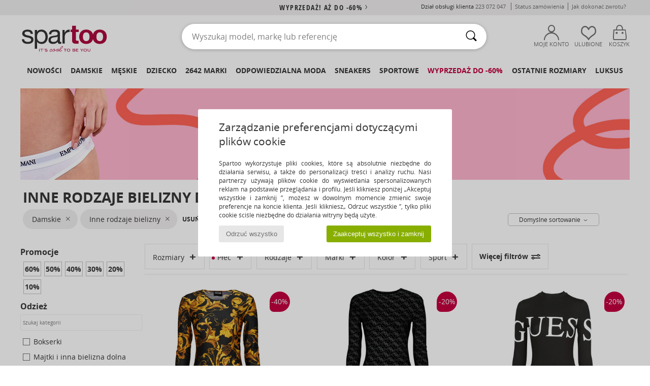

--- FILE ---
content_type: text/html; charset=UTF-8
request_url: https://www.spartoo.pl/Inne-rodzaje-bielizny-damskie-st-11474-11393-0.php
body_size: 70718
content:

	<!DOCTYPE html>
		<html>
		<head>
			<meta charset="utf-8" />
			<meta name="viewport" content="width=device-width, initial-scale=1.0, minimum-scale=1.0, maximum-scale=1.0, user-scalable=no">
			<meta name="msapplication-navbutton-color" content="#C30040" />
			<meta http-equiv="Content-Type" content="text/html; charset=utf-8" /><link rel="next" href="https://www.spartoo.pl/Inne-rodzaje-bielizny-damskie-st-11474-11393-0-strona144.php#rst" /><meta name="robots" content="noodp" /><link rel="alternate" media="only screen and (max-width: 640px)" href="https://www.spartoo.pl/mobile/Inne-rodzaje-bielizny-damskie-st-11474-11393-0.php" /><link rel="alternate" media="handheld" href="https://www.spartoo.pl/mobile/Inne-rodzaje-bielizny-damskie-st-11474-11393-0.php" />
<link rel="alternate" href="https://www.spartoo.com/Autres-types-de-lingerie-femme-st-11474-11393-0.php#rst" hreflang="fr" />
<link rel="alternate" href="https://www.spartoo.co.uk/Other-types-of-lingerie-women-st-11474-11393-0.php#rst" hreflang="en-gb" />
<link rel="alternate" href="https://www.spartoo.es/Otro-tipo-de-ropa-interior-mujer-st-11474-11393-0.php#rst" hreflang="es-es" />
<link rel="alternate" href="https://www.spartoo.de/Andere-Arten-von-Unterwasche-damen-st-11474-11393-0.php#rst" hreflang="de-de" />
<link rel="alternate" href="https://www.spartoo.it/Altri-tipi-di-biancheria-intima-lingerie-donna-st-11474-11393-0.php#rst" hreflang="it-it" />
<link rel="alternate" href="https://www.spartoo.eu/Other-types-of-lingerie-women-st-11474-11393-0.php#rst" hreflang="en" />
<link rel="alternate" href="https://www.spartoo.nl/Andere-soorten-lingerie-dames-st-11474-11393-0.php#rst" hreflang="nl-nl" />
<link rel="alternate" href="https://www.spartoo.pl/Inne-rodzaje-bielizny-damskie-st-11474-11393-0.php#rst" hreflang="pl-pl" />
<link rel="alternate" href="https://www.spartoo.se/Andra-typer-av-underklader-dam-st-11474-11393-0.php#rst" hreflang="sv-se" />
<link rel="alternate" href="https://www.spartoo.dk/Andre-typer-af-undertoj-dame-st-11474-11393-0.php#rst" hreflang="da-dk" />
<link rel="alternate" href="https://www.spartoo.fi/Muut-alusvaatteet-naiset-st-11474-11393-0.php#rst" hreflang="fi-fi" />
<link rel="alternate" href="https://www.spartoo.gr/Alla-eidi-tupou-lingerie-woman-st-11474-11393-0.php#rst" hreflang="el-gr" />
<link rel="alternate" href="https://www.spartoo.pt/Outros-tipos-de-lingerie-mulher-st-11474-11393-0.php#rst" hreflang="pt-pt" />
<link rel="alternate" href="https://www.spartoo.be/Andere-soorten-lingerie-dames-st-11474-11393-0.php#rst" hreflang="nl-be" />
<link rel="alternate" href="https://www.spartoo.cz/Dalsi-typy-spodniho-pradla-pro-zeny-st-11474-11393-0.php#rst" hreflang="cs-cz" />
<link rel="alternate" href="https://www.spartoo.net/Other-types-of-lingerie-women-st-11474-11393-0.php#rst" hreflang="en-us" />
<link rel="alternate" href="https://www.spartoo.cn/其他内衣-women-st-11474-11393-0.php#rst" hreflang="" />
<link rel="alternate" href="https://www.spartoo.sk/Ina-spodna-bielize-damy-st-11474-11393-0.php#rst" hreflang="sk-sk" />
<link rel="alternate" href="https://www.spartoo.hu/Mas-tipusu-fehernem-k-noi-st-11474-11393-0.php#rst" hreflang="hu-hu" />
<link rel="alternate" href="https://www.spartoo.ro/Alte-tipuri-de-lenjerie-femei-st-11474-11393-0.php#rst" hreflang="ro-ro" />
<link rel="alternate" href="https://www.spartoo.si/Drugi-tipi-spodnjega-perila-zenske-st-11474-11393-0.php#rst" hreflang="si-si" />
<link rel="alternate" href="https://www.spartoo.com.hr/Drugo-donje-rublje-zena-st-11474-11393-0.php#rst" hreflang="hr-hr" />
<link rel="alternate" href="https://fr.spartoo.ch/Autres-types-de-lingerie-femme-st-11474-11393-0.php#rst" hreflang="ch-FR" />
<link rel="alternate" href="https://de.spartoo.ch/Andere-Arten-von-Unterwasche-damen-st-11474-11393-0.php#rst" hreflang="ch-DE" />
<link rel="alternate" href="https://it.spartoo.ch/Altri-tipi-di-biancheria-intima-lingerie-donna-st-11474-11393-0.php#rst" hreflang="ch-IT" /><meta name="description" content="Zobacz kolekcję: inne rodzaje bielizny damskie w SPARTOO ✓ Dostawa Bezpłatna, Bezpłatny Zwrot ► Kup swoje nowe inne rodzaje bielizny damskie w najlepszej cenie w SPARTOO!" /><link rel="canonical" href="https://www.spartoo.pl/Inne-rodzaje-bielizny-damskie-st-11474-11393-0.php" /><meta name="keywords" content="spartoo, spartoo.pl, Bielizna , damskie, inne rodzaje bielizny
" /><title>Inne rodzaje bielizny  damskie - Wyprzedaż duży wybór  Inne rodzaje bielizny  - Bezpłatna dostawa | Spartoo.pl !</title>
		<link rel="stylesheet" href="https://imgext.spartoo.pl/css/styles_desktop_SP-202602021.css" media="all" />
		<link rel="stylesheet" href="https://imgext.spartoo.pl/css/css_desktop_SP_pl-202602021.css" media="all" />
	<link rel="search" type="application/opensearchdescription+xml" title="www.spartoo.pl" href="/searchEngine.xml" />
		<script type="text/javascript" nonce="9b09ba87392f8b3099d30912ac159c15">
			window.onerror = function (msg, err_url, line, column, error) {

				if(msg == "ResizeObserver loop limit exceeded" ||
					msg == "ResizeObserver loop completed with undelivered notifications.") {
					return;
				}

				let details = "";
				if(typeof error != "undefined" && error !== null) {
					if(typeof error.stack == "string") {
						details = error.stack;
					} else if(typeof error.toString == "function") {
						details = error.toString();
					}
				}

				var source_code = document.documentElement.innerHTML.split("\n");
				source_code.splice(line + 0, source_code.length - (line + 0));
				source_code.splice(0, line - 0);

				var post_data = "action=insert&msg=" + encodeURIComponent(msg)
					+ "&err_url=" + encodeURIComponent(err_url)
					+ "&line=" + encodeURIComponent(line)
					+ "&column=" + encodeURIComponent(column)
					+ "&error=" + encodeURIComponent(details)
					+ "&browser=" + encodeURIComponent(navigator.userAgent)
					+ "&source_code=" + encodeURIComponent(source_code.join("\n"));

				var XhrObj = new XMLHttpRequest();

				XhrObj.open("GET", "/ajax/save_javascript_error.php" + "?" + post_data);

				XhrObj.send(null);
			};
		</script>
	<script type="text/javascript" crossorigin="anonymous" src="https://imgext.spartoo.pl/js/min/js_desktop_pl.min-202602021.js"></script>
	<script type="text/javascript" crossorigin="anonymous" src="https://imgext.spartoo.pl/js/min/js_async_pl.min-202602021.js" async defer ></script>
	<script type="text/javascript" crossorigin="anonymous" src="https://imgext.spartoo.pl/js/libext/jquery/jquery.produits.js"></script>
		<link rel="apple-touch-icon" sizes="180x180" href="https://imgext.spartoo.pl/images/favicon/apple-touch-icon.png" />
		<link rel="icon" type="image/png" sizes="32x32" href="https://imgext.spartoo.pl/images/favicon/favicon-32x32.png" />
		<link rel="icon" type="image/png" sizes="16x16" href="https://imgext.spartoo.pl/images/favicon/favicon-16x16.png" />
		<link rel="manifest" href="/images/favicon/manifest.json" />
		<link rel="mask-icon" href="https://imgext.spartoo.pl/images/favicon/safari-pinned-tab.svg" color="#C30040" />
		<meta name="theme-color" content="#C30040" /><style type="text/css" media="all">@import "https://imgext.spartoo.pl/css/productList_SP-202602021.css";</style><script type="text/javascript">
			var size_selected = false;
			function sessionCustomer(id){
				var sessionId = parseInt(id);
				return sessionId;
			}
			var sessionId = parseInt(0)</script>
</head>

<body><div id="maskBlack" onclick="hide(document.getElementById('maskBlack'));hide(document.getElementById('size_grid'));return false;"></div>
				<a class="skip-link" href="#skip-link-anchor">Przejdź do głównej zawartości</a>
			<div id="popup_alert_parent"></div>
			<script>
				/**
				 * Fonction qui détermine si on met les cookies selon le choix du visiteur + gestion gtag
				 * @param  bool $allow_cookies Choix du visiteur du l'acceptation des cookies (1 ou 0)
				 */
				function verifCookies(allow_cookies){

					if(typeof gtag != "undefined") {
						if(allow_cookies == 1) {
							gtag("consent", "update", {
								"ad_storage": "granted",
								"analytics_storage": "granted",
								"ad_user_data": "granted",
								"ad_personalization": "granted"
							});
						} else {
							gtag("consent", "update", {
								"ad_storage": "denied",
								"analytics_storage": "denied",
								"ad_user_data": "denied",
								"ad_personalization": "denied"
							});
						}
					}

					if(allow_cookies == 1) {
						window.uetq = window.uetq || [];
						window.uetq.push("consent", "update", {"ad_storage": "granted"});
					} else {
						window.uetq = window.uetq || [];
						window.uetq.push("consent", "update", {"ad_storage": "denied"});
					}

					// #1208822 - Activation des tags
					if(allow_cookies == 1 && typeof load_tag === "function") {
						load_tag();
						setTimeout(unload_tag, SP.tags.timeout);
					}

					if($.ajax) {
						$.ajax({
							type: "GET",
							url: "../ajax/allow_cookies.php",
							data: "allow_cookies=" + allow_cookies
						}).done(function(result) {
							$(".cookies_info").hide();
						});
					} else {
						$(".cookies_info").hide();
					}
				}
			</script>


			<div class="cookies_info">
				<div class="cookies_info-pop">
					<div class="cookies_info-pop-title">Zarządzanie preferencjami dotyczącymi plików cookie</div>
					<div class="cookies_info-pop-text">Spartoo wykorzystuje pliki cookies, które są absolutnie niezbędne do działania serwisu, a także do personalizacji treści i analizy ruchu. Nasi partnerzy używają plików cookie do wyświetlania spersonalizowanych reklam na podstawie przeglądania i profilu. Jeśli klikniesz poniżej „Akceptuj wszystkie i zamknij ”, możesz w dowolnym momencie zmienić swoje preferencje na koncie klienta. Jeśli klikniesz„ Odrzuć wszystkie ”, tylko pliki cookie ściśle niezbędne do działania witryny będą użyte.</div>
					<div class="cookies_info-pop-buttons">
						<button class="cookies_info-pop-buttons-refuse" onclick="javascript:verifCookies(0);">Odrzuć wszystko</button>
						<button class="cookies_info-pop-buttons-accept" onclick="javascript:verifCookies(1);">Zaakceptuj wszystko i zamknij</button>
					</div>
				</div>
			</div><script>
			var TEXT_SEARCH_SUGGESTIONS = "Podpowiedzi";
			var HEADER_MENU_TREND_NOW = "Aktualne trendy";
			var TEXT_SEARCH_BEST_SALES = "Bestsellery";
			var testAB_MDR4 = null;
		</script>
			<script>
				$(
					function(){
						SP.HeaderFront.header_services_init([{"index":"<a href=\"wyprzedaz.php\">Wyprzeda\u017c! A\u017c do -60%<i class=\"icon-flecheDroite\"><\/i><\/a>"},{"index":"Dostawa i zwrot gratis"}], 0, 105);
					}
				);
			</script><div id="header_services"><div></div></div><div id="parent">
			<script type="text/javascript">
				function timer_op_right() {}
			</script>
				<header id="header">
					<div class="topLine">
						<div>
							<span>
							Dział obsługi klienta&nbsp;
							<a id="callNumber" href="tel:223 072 047">223 072 047<span id="call_horaires">pn - pt | w godz. 9-17 (cena rozmowy lokalnej)</span></a>&nbsp;
							</span>
							<a href="https://www.spartoo.pl/konto.php?commande=1" >Status zamówienia</a>
							<a href="javascript:faq_popup('retour');">Jak dokonać zwrotu?</a>
							
							
							
						</div>
					</div>
						<div class="header_top">
					<a href="/" class="logo">
						<img src="https://imgext.spartoo.pl/includes/languages/polish/images/topLogo.svg" alt="Spartoo" />
					</a>
						<form  class="searchContainer search headerSearch" action="search.php" method="get" id="form_search"><input class="headerSearchBar" type="text" name="keywords" id="keywords_field" autocomplete="off" value="" onfocus="completeSearchEngine();" onclick="displayDefaultResults();" placeholder="Wyszukaj model, markę lub referencję"  /><button id="submit_search" class="valid_search" type="submit" aria-label="Wyszukaj "><i class="icon-rechercher"></i></button>
						</form>
						<div class="headerOptions">
							<div class="headerOption">

								<a href="https://www.spartoo.pl/konto.php" ><i class="icon-persoCompte "></i>Moje konto</a></div><div class="headerOption">
				<a href="https://www.spartoo.pl/wishList_sp.php"><i class="icon-coeur"></i>Ulubione</a></div>			<div class="headerOption" onmouseover="if(typeof(get_panier_hover) != 'undefined'){get_panier_hover();}">
								<a href="koszyk.php"><i class="icon-panier"></i>Koszyk</a><div id="topPanier">
								</div>
							</div>
						</div>
					</div>
				</header>
		
		<nav id="nav"><ul id="onglets" onmouseover="if(typeof SP != 'undefined' && typeof SP.front != 'undefined' && typeof SP.front.lazyLoader != 'undefined'){ SP.front.lazyLoader.lazyHeader(); }"><div style="width:calc((100% - 1200px)/2);"></div>
			<li><a href="nowa-kolekcja-buty.php" >Nowości</a>
				<div id="menuGlobal">
					<div>
						<div class="headerMenu_linkListTitle"><a href="nowa-kolekcja-buty-damskie.php" >Damskie</a></div>
						<div class="listLiens_specialLink_newF" style="background: url(https://imgext.spartoo.pl/images//header_menu_new_sprite_ah---20251215.jpg) no-repeat 0 0;"></div>
						<div><a href="nowa-kolekcja-buty-damskie.php" >Kolekcja Jesień / Zima</a></div>
						<a href="nowa-kolekcja-buty-damskie-buty.php" >Nowości buty</a><br />
						<a href="nowa-kolekcja-buty-damskie-odziez.php" >Nowości odzież </a><br />
						<a href="nowa-kolekcja-buty-damskie-torby.php" >Nowości torby </a><br />&nbsp;<br />
						<a href="nowosci-tygodnia-damskie.php" >Nowości tego tygodnia </a> <br />
						<a href="nowosci-miesiaca-damskie.php" >Nowości tego miesiąca</a> <br />
						<div><a href="NISKIE-CENY-st-11981-0-damskie.php" >Wybór dla kobiet poniżej 300 zł  <i class="icon-flecheDroite"></i></a></div>
						<div><a href="nowa-kolekcja-buty-damskie.php" >Wszystkie nowości sezonu</a> <i class="icon-flecheDroite"></i></div>
					</div><div>
						<div class="headerMenu_linkListTitle"><a href="nowa-kolekcja-buty-meskie.php" >Męskie</a></div>
						<div class="listLiens_specialLink_newH" style="background: url(https://imgext.spartoo.pl/images//header_menu_new_sprite_ah---20251215.jpg) no-repeat 0 -87px;"></div>
						<div><a href="nowa-kolekcja-buty-meskie.php" >Kolekcja Jesień / Zima</a></div>
						<a href="nowa-kolekcja-buty-meskie-buty.php" >Nowości buty</a><br />
						<a href="nowa-kolekcja-buty-meskie-odziez.php" >Nowości odzież </a><br />
						<a href="nowa-kolekcja-buty-meskie-torby.php" >Nowości torby </a><br />&nbsp;<br />
						<a href="nowosci-tygodnia-meskie.php" >Nowości tego tygodnia </a><br/>
						<a href="nowosci-miesiaca-meskie.php" >Nowości tego miesiąca</a><br />
						<div><a href="NISKIE-CENY-st-11981-0-meskie.php" >Wybór dla mężczyzn poniżej 300 zł  <i class="icon-flecheDroite"></i></a></div>
						<div><a href="nowa-kolekcja-buty-meskie.php" >Wszystkie nowości sezonu</a> <i class="icon-flecheDroite"></i></div>
					</div><div>
						<div class="headerMenu_linkListTitle"><a href="nowa-kolekcja-buty-dzieci.php" >Dziecko</a></div>
						<div class="listLiens_specialLink_newK" style="background: url(https://imgext.spartoo.pl/images//header_menu_new_sprite_ah---20251215.jpg) no-repeat 0 -174px;"></div>
						<div><a href="nowa-kolekcja-buty-dzieci.php" >Kolekcja Jesień / Zima</a></div>
						<a href="nowa-kolekcja-buty-dzieci-buty.php" >Nowości buty</a><br />
						<a href="nowa-kolekcja-buty-dzieci-odziez.php" >Nowości odzież </a><br />
						<a href="nowa-kolekcja-buty-dzieci-torby.php" >Nowości torby </a><br />&nbsp;<br />
						<a href="nowosci-tygodnia-dzieci.php" >Nowości tego tygodnia </a><br/>
						<a href="nowosci-miesiaca-dzieci.php" >Nowości tego miesiąca</a> <br />
						<div><a href="NISKIE-CENY-st-11981-0-dzieci.php" >Wybór dla dzieci poniżej 300 zł  <i class="icon-flecheDroite"></i></a></div>
						<div><a href="nowa-kolekcja-buty-dzieci.php" >Wszystkie nowości sezonu</a> <i class="icon-flecheDroite"></i></div>
					</div><div>
						<div class="headerMenu_linkListTitle"><a href="strefa-luksus.php?classement=NEW_PRODUCTS" >Luksus</a></div>
						<div class="listLiens_specialLink_newK" style="background: url(https://imgext.spartoo.pl/images//header_menu_luxe---20251215.jpg) no-repeat 0 0;"></div>
						<div><a href="strefa-luksus.php?classement=NEW_PRODUCTS" >Kolekcja Jesień / Zima</a></div>
						<a href="strefa-luksus-buty.php?classement=NEW_PRODUCTS" >Nowości buty</a><br />
						<a href="strefa-luksus-odziez.php?classement=NEW_PRODUCTS" >Nowości odzież </a><br />
						<a href="strefa-luksus-torby.php?classement=NEW_PRODUCTS" >Nowości torby </a><br />
						<br />
						<br /><br /><br />
						<div><a href="strefa-luksus.php?classement=NEW_PRODUCTS" >Wszystkie nowości sezonu</a> <i class="icon-flecheDroite"></i></div>
					</div><div><div class="headerMenu_linkListTitle"><a href="trendy-moda.php?filterGender=f">Inspiracje Damskie</a></div><a href="trendy-moda.php?tendance_id=32264" >New Preppy</a><br /><a href="trendy-moda.php?tendance_id=32216" >Nakładki</a><br /><a href="trendy-moda.php?tendance_id=32168" >Odcienie brązu</a><br /><a href="trendy-moda.php?tendance_id=32120" >Fajna dziewczyna</a><br /><div class="headerMenu_linkListTitle"><a href="trendy-moda.php?filterGender=h" class="header_gender_trend_link">Inspiracje Męskie</a></div><a href="trendy-moda.php?tendance_id=32288" >Kolory sezonu</a><br /><a href="trendy-moda.php?tendance_id=32240" >City break</a><br /><a href="trendy-moda.php?tendance_id=32192" >Ciepłe dzianiny</a><br /><a href="trendy-moda.php?tendance_id=32144" >Sezon na swetry</a><br />
					<a href="service_cadeau.php" class="header_carteKdo" style="margin-top:20px;">
						<img class="lazyHeader" src="https://imgext.spartoo.pl/images/trans.gif" data-original="https://imgext.spartoo.pl/images/header_menu_carteKdo.gif" alt="Podaruj modę w prezencie" />
						Karta prezentowa
					</a>
				</div>
			</div>
		</li>
		<li><a href="damskie.php">Damskie</a>
			<div id="menuFemme"><div>
					<div class="headerMenu_linkListTitle"><a href="buty-damskie.php" >Buty damskie</a></div>
					<a href="Klapki-Chodaki-damskie-st-10217-10139-0.php" ><i class="icon-mules"></i> Klapki / Chodaki</a><br /><a href="Botki-Low-boots-damskie-st-10217-10127-0.php" ><i class="icon-boots"></i> Botki / Buty za kostkę</a><br /><a href="Trampki-damskie-st-10217-10157-0.php" ><i class="icon-sneakers"></i> Trampki</a><br /><a href="Kozaki-i-kalosze-damskie-st-10217-10124-0.php" ><i class="icon-bottes"></i> Kozaki i kalosze</a><br /><a href="Sanda-y-damskie-st-10217-10148-0.php" ><i class="icon-sandales"></i> Sandały</a><br /><a href="Czo-enka-damskie-st-10217-10134-0.php" ><i class="icon-escarpins"></i> Czółenka</a><br /><a href="Buty-sportowe-damskie-st-10217-10005-0.php" ><i class="icon-sport"></i> Buty sportowe</a><br /><a href="Baleriny-damskie-st-10217-10119-0.php" ><i class="icon-ballerines"></i> Baleriny</a><br /><a href="Obuwie-domowe-damskie-st-10217-10141-0.php" ><i class="icon-chaussons"></i> Obuwie domowe</a><br /><a href="Derby-et-Richelieu-damskie-st-10217-10156-0.php" ><i class="icon-derbies"></i> Derby & Richelieu</a><br /><a href="Mokasyny-et-Buty-eglarskie-damskie-st-10217-10129-0.php" ><i class="icon-mocassins"></i> Mokasyny & Buty żeglarskie</a><br /><a href="japonki-damskie-st-10217-10155-0.php" ><i class="icon-tongs"></i> Japonki</a><br />
					<div><a href="NISKIE-CENY-st-11981-0-damskie-buty.php" >Buty damskie poniżej 300 zł  <i class="icon-flecheDroite"></i></a></div>
					<div><a href="buty-damskie.php" >Wszystkie buty dla kobiet <i class="icon-flecheDroite"></i></a></div>
				</div><div>
					<div class="headerMenu_linkListTitle"><a href="odziez-damskie.php" >Odzież damska</a></div>
					<a href="Jeansy-damskie-st-10617-10176-0.php" ><i class="icon-jeans"></i> Jeansy</a><br /><a href="P-aszcze-damskie-st-10617-10168-0.php" ><i class="icon-manteaux"></i> Płaszcze</a><br /><a href="T-shirty-i-Koszulki-polo-damskie-st-10617-10170-0.php" ><i class="icon-tshirt"></i> T-shirty i Koszulki polo</a><br /><a href="Kurtki-lekkie-damskie-st-10617-10174-0.php" ><i class="icon-vestes"></i> Kurtki lekkie</a><br /><a href="Bluzy-ET-Polary-damskie-st-10617-10801-0.php" ><i class="icon-sweats"></i> Bluzy & Polary</a><br /><a href="Legginsy-ET-Dresy-damskie-st-10617-10997-0.php" ><i class="icon-joggings"></i> Legginsy & Dresy</a><br /><a href="Spodnie-damskie-st-10617-10179-0.php" ><i class="icon-pantalons"></i> Spodnie</a><br /><a href="Sukienki-damskie-st-10617-10515-0.php" ><i class="icon-robes"></i> Sukienki</a><br /><a href="Swetry-i-Bluzy-damskie-st-10617-10171-0.php" ><i class="icon-pulls"></i> Swetry i Bluzy</a><br /><a href="Kombinezony-damskie-st-10617-10791-0.php" ><i class="icon-salopettes"></i> Kombinezony / Ogrodniczki</a><br /><a href="Koszule-damskie-st-10617-10166-0.php" ><i class="icon-chemises"></i> Koszule</a><br /><a href="Komplet-damskie-st-10617-9990-0.php" > Komplet</a><br />
					<div><a href="NISKIE-CENY-st-11981-0-damskie-odziez.php" >Odzież damska poniżej 300 zł  <i class="icon-flecheDroite"></i></a></div>
					<div><a href="odziez-damskie.php" >Cała odzież dla kobiet <i class="icon-flecheDroite"></i></a></div>
				</div><div>
					<div class="headerMenu_linkListTitle"><a href="Bielizna-st-11474-0-damskie.php" >Bielizna</a></div>
					<a href="Majtki-i-inna-bielizna-dolna-damskie-st-11474-11392-0.php" ><i class="icon-slips"></i> Majtki i inna bielizna dolna</a><br /><a href="Biustonosze-damskie-st-11474-10191-0.php" ><i class="icon-soutifs"></i> Biustonosze </a><br /><a href="Inne-rodzaje-bielizny-damskie-st-11474-11393-0.php" ><i class="icon-underwear"></i> Inne rodzaje bielizny </a><br />
					<br />
					<div class="headerMenu_linkListTitle"><a href="torby-damskie.php" >Torby damskie</a></div>
					<a href="Plecaki-damskie-st-10568-10162-0.php" ><i class="icon-sacados"></i> Plecaki</a><br /><a href="Torby-shopper-damskie-st-10568-10674-0.php" ><i class="icon-cabas"></i> Torby shopper</a><br /><a href="Torebki-damskie-st-10568-10160-0.php" ><i class="icon-sacamain"></i> Torebki</a><br /><a href="Torba-na-rami-damskie-st-10568-10147-0.php" ><i class="icon-bandouliere"></i> Torby na ramię</a><br /><a href="Portfel-damskie-st-10568-10201-0.php" ><i class="icon-portefeuille"></i> Portfele / Portmonetki</a><br /><a href="Walizka-damskie-st-10568-10215-0.php" ><i class="icon-valise"></i> Walizka</a><br /><a href="Torby-podro-ne-damskie-st-10568-10213-0.php" ><i class="icon-valise"></i> Torby podróżne</a><br />
					<div><a href="NISKIE-CENY-st-11981-0-damskie-torby.php" >Torebki damskie poniżej 300 zł  <i class="icon-flecheDroite"></i></a></div>
					<div><a href="torby-damskie.php" >Wszystkie torby dla kobiet <i class="icon-flecheDroite"></i></a></div>
				</div><div>
					<div class="headerMenu_linkListTitle"><a href="but-sport-damskie.php#rst">Sport</a></div>
					<a href="Buty-sportowe-damskie-st-2-10005-0.php" ><i class="icon-sport"></i> Buty sportowe</a><br /><a href="Kozaki-i-kalosze-damskie-st-2-10124-0.php" ><i class="icon-bottes"></i> Kozaki i kalosze</a><br /><a href="Plecaki-damskie-st-2-10162-0.php" ><i class="icon-sacados"></i> Plecaki</a><br /><a href="Legginsy-ET-Dresy-damskie-st-2-10997-0.php" ><i class="icon-joggings"></i> Legginsy & Dresy</a><br /><a href="Klapki-Chodaki-damskie-st-2-10139-0.php" ><i class="icon-mules"></i> Klapki / Chodaki</a><br />
					<br /><div class="headerMenu_linkListTitle"><a href="strefa-luksus.php">Luksus</a></div>
					<a href="Trampki-damskie-st-10641-10157-0.php" ><i class="icon-sneakers"></i> Trampki</a><br /><a href="Obuwie-domowe-damskie-st-10641-10141-0.php" ><i class="icon-chaussons"></i> Obuwie domowe</a><br /><a href="Botki-Low-boots-damskie-st-10641-10127-0.php" ><i class="icon-boots"></i> Botki / Buty za kostkę</a><br /><a href="Sanda-y-damskie-st-10641-10148-0.php" ><i class="icon-sandales"></i> Sandały</a><br /><a href="Klapki-Chodaki-damskie-st-10641-10139-0.php" ><i class="icon-mules"></i> Klapki / Chodaki</a><br /><a href="Czo-enka-damskie-st-10641-10134-0.php" ><i class="icon-escarpins"></i> Czółenka</a><br />
				</div><div>
					<div class="headerMenu_linkListTitle"><a href="marques.php">Popularne marki</a></div>
					<a href="birkenstock-damskie.php" >BIRKENSTOCK</a><br /><a href="Converse-b5-damskie.php" >Converse</a><br /><a href="Crocs-b508-damskie.php" >Crocs</a><br /><a href="Dr.-Martens-b76-damskie.php" >Dr. Martens</a><br /><a href="Moon-Boot-b692-damskie.php" >Moon Boot</a><br />
					<br />
					<div class="headerMenu_linkListTitle" style="font-family: OpenSansCond, Arial, sans-serif;">Zobacz kolekcję</div>
					<a href="made-in-poland-st-11568-0-damskie.php" ><img src="https://imgext.spartoo.pl/images//flags_alt/flag_pl.png" width="15" alt="Made in Poland" /> Made in Poland</a><br />
					<a href="buty-duzy-rozmiar-damskie.php" >Duże rozmiary</a><br />
					<a href="but-tendencja-damskie.php" >Streetwear</a><br />
					<a href="buty-ekoodpowiedzialne-damskie.php" ><i class="icon-eco" style="color: #428863;"></i> Przyjazny dla środowiska </a><br />
					<div class="headerMenu_linkListTitle"><a href="trendy-moda.php?filterGender=f" class="header_gender_trend_link">Inspiracje</a></div>
					<a href="service_cadeau.php" class="header_carteKdo" style="margin-top:20px;">
						<img class="lazyHeader" src="https://imgext.spartoo.pl/images/trans.gif" data-original="https://imgext.spartoo.pl/images/header_menu_carteKdo.gif" alt="Podaruj modę w prezencie" />
						Karta prezentowa
					</a>
				</div></div>
		</li>
		<li><a href="meskie.php">Męskie</a>
			<div id="menuHomme">
				<div>
					<div class="headerMenu_linkListTitle"><a href="buty-meskie.php" >Buty męskie</a></div>
					<a href="Trampki-meskie-st-10218-10157-0.php" ><i class="icon-sneakers"></i> Trampki</a><br /><a href="Botki-Low-boots-meskie-st-10218-10127-0.php" ><i class="icon-boots"></i> Botki / Buty za kostkę</a><br /><a href="Buty-sportowe-meskie-st-10218-10005-0.php" ><i class="icon-sport"></i> Buty sportowe</a><br /><a href="Kozaki-i-kalosze-meskie-st-10218-10124-0.php" ><i class="icon-bottes"></i> Kozaki i kalosze</a><br /><a href="Klapki-Chodaki-meskie-st-10218-10139-0.php" ><i class="icon-mules"></i> Klapki / Chodaki</a><br /><a href="Derby-et-Richelieu-meskie-st-10218-10156-0.php" ><i class="icon-derbies"></i> Derby & Richelieu</a><br /><a href="Mokasyny-et-Buty-eglarskie-meskie-st-10218-10129-0.php" ><i class="icon-mocassins"></i> Mokasyny & Buty żeglarskie</a><br /><a href="Obuwie-domowe-meskie-st-10218-10141-0.php" ><i class="icon-chaussons"></i> Obuwie domowe</a><br /><a href="japonki-meskie-st-10218-10155-0.php" ><i class="icon-tongs"></i> Japonki</a><br /><a href="Buty-skate-meskie-st-10218-10150-0.php" ><i class="icon-skate"></i> Skate</a><br /><a href="Sanda-y-meskie-st-10218-10148-0.php" ><i class="icon-sandales"></i> Sandały</a><br /><a href="Espadryle-meskie-st-10218-10135-0.php" ><i class="icon-espadrilles"></i> Espadryle</a><br />
					<div><a href="NISKIE-CENY-st-11981-0-meskie-buty.php" >Buty męskie poniżej 300 zł  <i class="icon-flecheDroite"></i></a></div>
					<div><a href="buty-meskie.php" >Wszystkie buty dla mężczyzn  <i class="icon-flecheDroite"></i></a></div>
				</div><div>
					<div class="headerMenu_linkListTitle"><a href="odziez-meskie.php" >Odzież męska</a></div>
					<a href="T-shirty-i-Koszulki-polo-meskie-st-10617-10170-0.php" ><i class="icon-tshirt"></i> T-shirty i Koszulki polo</a><br /><a href="Bluzy-ET-Polary-meskie-st-10617-10801-0.php" ><i class="icon-sweats"></i> Bluzy & Polary</a><br /><a href="P-aszcze-meskie-st-10617-10168-0.php" ><i class="icon-manteaux"></i> Płaszcze</a><br /><a href="Legginsy-ET-Dresy-meskie-st-10617-10997-0.php" ><i class="icon-joggings"></i> Legginsy & Dresy</a><br /><a href="Kurtki-lekkie-meskie-st-10617-10174-0.php" ><i class="icon-vestes"></i> Kurtki lekkie</a><br /><a href="Koszule-meskie-st-10617-10166-0.php" ><i class="icon-chemises"></i> Koszule</a><br /><a href="Jeansy-meskie-st-10617-10176-0.php" ><i class="icon-jeans"></i> Jeansy</a><br /><a href="Spodnie-meskie-st-10617-10179-0.php" ><i class="icon-pantalons"></i> Spodnie</a><br /><a href="Szorty-ET-Bermudy-meskie-st-10617-10181-0.php" ><i class="icon-bermudas"></i> Szorty & Bermudy</a><br /><a href="Pi-amy-i-koszule-nocne-meskie-st-10617-9988-0.php" ><i class="icon-pyjamas"></i> Piżamy i koszule nocne</a><br /><a href="Swetry-i-Bluzy-meskie-st-10617-10171-0.php" ><i class="icon-pulls"></i> Swetry i Bluzy</a><br /><a href="Kostiumy-k-pielowe-meskie-st-10617-10193-0.php" ><i class="icon-maillotsbain"></i> Kostiumy & Szorty kąpielowe</a><br />
					<div><a href="NISKIE-CENY-st-11981-0-meskie-odziez.php" >Odzież męska poniżej 300 zł  <i class="icon-flecheDroite"></i></a></div>
					<div><a href="odziez-meskie.php" >Cała odzież dla mężczyzn  <i class="icon-flecheDroite"></i></a></div>
				</div><div>
					<div class="headerMenu_linkListTitle"><a href="Bielizna-st-11474-0-meskie.php" >Bielizna męska</a></div>
					<a href="Bokserki-meskie-st-11474-10185-0.php" ><i class="icon-boxers"></i> Bokserki</a><br /><a href="Slipy-meskie-st-11474-10190-0.php" ><i class="icon-slips"></i> Slipy</a><br /><a href="Bokserki-meskie-st-11474-10187-0.php" ><i class="icon-calecons"></i> Bokserki</a><br />
					<br />
					<div class="headerMenu_linkListTitle"><a href="torby-meskie.php" >Torby męskie</a></div>
					<a href="Plecaki-meskie-st-10568-10162-0.php" ><i class="icon-sacados"></i> Plecaki</a><br /><a href="Aktowki-Teczki-meskie-st-10568-10683-0.php" ><i class="icon-portedoc"></i> Aktówki / Teczki</a><br /><a href="Torby-podro-ne-meskie-st-10568-10213-0.php" ><i class="icon-valise"></i> Torby podróżne</a><br /><a href="Ma-e-torebki-Saszetki-meskie-st-10568-10677-0.php" ><i class="icon-pochette"></i> Małe torebki / Saszetki</a><br /><a href="Portfel-meskie-st-10568-10201-0.php" ><i class="icon-portefeuille"></i> Portfele / Portmonetki</a><br /><a href="Walizka-meskie-st-10568-10215-0.php" ><i class="icon-valise"></i> Walizka</a><br /><a href="Torba-na-rami-meskie-st-10568-10147-0.php" ><i class="icon-bandouliere"></i> Torby na ramię</a><br />
					<div><a href="NISKIE-CENY-st-11981-0-meskie-torby.php" >Torby męskie poniżej 300 zł  <i class="icon-flecheDroite"></i></a></div>
					<div><a href="torby-meskie.php" >Wszystkie torby dla mężczyzn  <i class="icon-flecheDroite"></i></a></div>
				</div><div>
					<div class="headerMenu_linkListTitle">
						<a href="but-sport-meskie.php#rst">
							Sport
						</a>
					</div>
					<a href="Buty-sportowe-meskie-st-2-10005-0.php" ><i class="icon-sport"></i> Buty sportowe</a><br /><a href="Plecaki-meskie-st-2-10162-0.php" ><i class="icon-sacados"></i> Plecaki</a><br /><a href="Trampki-meskie-st-2-10157-0.php" ><i class="icon-sneakers"></i> Trampki</a><br /><a href="Legginsy-ET-Dresy-meskie-st-2-10997-0.php" ><i class="icon-joggings"></i> Legginsy & Dresy</a><br /><a href="Klapki-Chodaki-meskie-st-2-10139-0.php" ><i class="icon-mules"></i> Klapki / Chodaki</a><br />
					<br /><div class="headerMenu_linkListTitle"><a href="strefa-luksus.php">Luksus</a></div>
					<a href="Trampki-meskie-st-10641-10157-0.php" ><i class="icon-sneakers"></i> Trampki</a><br /><a href="T-shirty-i-Koszulki-polo-meskie-st-10641-10170-0.php" ><i class="icon-tshirt"></i> T-shirty i Koszulki polo</a><br /><a href="Bokserki-meskie-st-10641-10185-0.php" ><i class="icon-boxers"></i> Bokserki</a><br /><a href="Bluzy-ET-Polary-meskie-st-10641-10801-0.php" ><i class="icon-sweats"></i> Bluzy & Polary</a><br /><a href="Koszule-meskie-st-10641-10166-0.php" ><i class="icon-chemises"></i> Koszule</a><br /><a href="Legginsy-ET-Dresy-meskie-st-10641-10997-0.php" ><i class="icon-joggings"></i> Legginsy & Dresy</a><br />

				</div><div>
					<div class="headerMenu_linkListTitle"><a href="marques.php">Popularne marki</a></div>
					<a href="birkenstock-meskie.php" >BIRKENSTOCK</a><br /><a href="Converse-b5-meskie.php" >Converse</a><br /><a href="Crocs-b508-meskie.php" >Crocs</a><br /><a href="Dr.-Martens-b76-meskie.php" >Dr. Martens</a><br /><a href="adidas-meskie.php" >adidas</a><br />
					<br />
					<div class="headerMenu_linkListTitle" style="font-family: OpenSansCond, Arial, sans-serif;">Zobacz kolekcję</div>
					<a href="made-in-poland-st-11568-0-meskie.php" >
						<img src="https://imgext.spartoo.pl/images//flags_alt/flag_pl.png" width="15" alt="Made in Poland" /> Made in Poland
					</a><br />
					<a href="buty-duzy-rozmiar-meskie.php" >
						Duże rozmiary
					</a><br />
					<a href="but-tendencja-meskie.php" >
						Streetwear
					</a><br />
					<a href="buty-ekoodpowiedzialne-meskie.php" >
						<i class="icon-eco" style="color: #428863;"></i> Przyjazny dla środowiska 
					</a><br />
					<div class="headerMenu_linkListTitle">
						<a href="trendy-moda.php?filterGender=h" class="header_gender_trend_link">
							Inspiracje
						</a>
					</div>
					<a href="service_cadeau.php" class="header_carteKdo" style="margin-top:20px;">
						<img class="lazyHeader" src="https://imgext.spartoo.pl/images/trans.gif" data-original="https://imgext.spartoo.pl/images/header_menu_carteKdo.gif" alt="Podaruj modę w prezencie" />
						Karta prezentowa
					</a>
				</div>
			</div>
		</li>
		<li><a href="dziecko.php">Dziecko</a>
			<div id="menuEnfant">
				<div>
					<div class="headerMenu_linkListTitle"><a href="niemowleta.php" >Niemowlęta (0-2 lata)</a></div>
					<a href="Trampki-st-32-10157.php" ><i class="icon-sneakers"></i> Trampki</a><br /><a href="Kozaki-i-kalosze-st-32-10124.php" ><i class="icon-bottes"></i> Kozaki i kalosze</a><br /><a href="Sanda-y-st-32-10148.php" ><i class="icon-sandales"></i> Sandały</a><br /><a href="Botki-Low-boots-st-32-10127.php" ><i class="icon-boots"></i> Botki / Buty za kostkę</a><br /><a href="Obuwie-domowe-st-32-10141.php" ><i class="icon-chaussons"></i> Obuwie domowe</a><br />
					<a href="Kombinezony-st-32-10791.php" ><i class="icon-salopettes"></i> Kombinezony / Ogrodniczki</a><br /><a href="P-aszcze-st-32-10168.php" ><i class="icon-manteaux"></i> Płaszcze</a><br /><a href="T-shirty-i-Koszulki-polo-st-32-10170.php" ><i class="icon-tshirt"></i> T-shirty i Koszulki polo</a><br />
					<br /><br />
					<div><a href="NISKIE-CENY-st-11981-0-dzieci.php" >Wybór poniżej 300 zł  <i class="icon-flecheDroite"></i></a></div>
					<div><a href="niemowleta-buty.php" >Wszystkie buty <i class="icon-flecheDroite"></i></a></div>
					<div><a href="niemowleta-odziez.php" >Cała odzież <i class="icon-flecheDroite"></i></a></div>
					<div><a href="niemowleta-torby.php" >Wszystkie torby <i class="icon-flecheDroite"></i></a></div>
				</div><div>
					<div class="headerMenu_linkListTitle"><a href="dzieci.php" >Dzieci  (2-12 lat)</a></div>
					<a href="Trampki-st-33-10157.php" ><i class="icon-sneakers"></i> Trampki</a><br /><a href="Kozaki-i-kalosze-st-33-10124.php" ><i class="icon-bottes"></i> Kozaki i kalosze</a><br /><a href="Botki-Low-boots-st-33-10127.php" ><i class="icon-boots"></i> Botki / Buty za kostkę</a><br /><a href="Sanda-y-st-33-10148.php" ><i class="icon-sandales"></i> Sandały</a><br /><a href="Klapki-Chodaki-st-33-10139.php" ><i class="icon-mules"></i> Klapki / Chodaki</a><br />
					<a href="Legginsy-ET-Dresy-st-33-10997.php" ><i class="icon-joggings"></i> Legginsy & Dresy</a><br /><a href="T-shirty-i-Koszulki-polo-st-33-10170.php" ><i class="icon-tshirt"></i> T-shirty i Koszulki polo</a><br /><a href="Bluzy-ET-Polary-st-33-10801.php" ><i class="icon-sweats"></i> Bluzy & Polary</a><br />
					<a href="Teczki-st-33-10610.php" ><i class="icon-cartable"></i> Teczki</a><br /><a href="Plecaki-st-33-10162.php" ><i class="icon-sacados"></i> Plecaki</a><br />
					<div><a href="NISKIE-CENY-st-11981-0-dzieci.php" >Wybór poniżej 300 zł  <i class="icon-flecheDroite"></i></a></div>
					<div><a href="dzieci-buty.php" >Wszystkie buty <i class="icon-flecheDroite"></i></a></div>
					<div><a href="dzieci-odziez.php" >Cała odzież <i class="icon-flecheDroite"></i></a></div>
					<div><a href="dzieci-torby.php" >Wszystkie torby <i class="icon-flecheDroite"></i></a></div>
				</div><div>
					<div class="headerMenu_linkListTitle"><a href="mlodziez.php" >Młodzież (12-16 lat)</a></div>
					<a href="Trampki-st-34-10157.php" ><i class="icon-sneakers"></i> Trampki</a><br /><a href="Botki-Low-boots-st-34-10127.php" ><i class="icon-boots"></i> Botki / Buty za kostkę</a><br /><a href="Kozaki-i-kalosze-st-34-10124.php" ><i class="icon-bottes"></i> Kozaki i kalosze</a><br /><a href="Buty-sportowe-st-34-10005.php" ><i class="icon-sport"></i> Buty sportowe</a><br /><a href="Sanda-y-st-34-10148.php" ><i class="icon-sandales"></i> Sandały</a><br />
					<a href="Legginsy-ET-Dresy-st-34-10997.php" ><i class="icon-joggings"></i> Legginsy & Dresy</a><br /><a href="T-shirty-i-Koszulki-polo-st-34-10170.php" ><i class="icon-tshirt"></i> T-shirty i Koszulki polo</a><br /><a href="P-aszcze-st-34-10168.php" ><i class="icon-manteaux"></i> Płaszcze</a><br />
					<a href="Plecaki-st-34-10162.php" ><i class="icon-sacados"></i> Plecaki</a><br /><a href="Walizka-st-34-10215.php" ><i class="icon-valise"></i> Walizka</a><br />
					<div><a href="NISKIE-CENY-st-11981-0-dzieci.php" >Wybór poniżej 300 zł  <i class="icon-flecheDroite"></i></a></div>
					<div><a href="mlodziez-buty.php" >Wszystkie buty <i class="icon-flecheDroite"></i></a></div>
					<div><a href="mlodziez-odziez.php" >Cała odzież <i class="icon-flecheDroite"></i></a></div>
					<div><a href="mlodziez-torby.php" >Wszystkie torby <i class="icon-flecheDroite"></i></a></div>
				</div>
				<div>
					<div class="headerMenu_linkListTitle"><a href="marques.php">Popularne marki</a></div>
					<a href="birkenstock-dzieci.php" >BIRKENSTOCK</a><br /><a href="Citrouille-et-Compagnie-b1154-dzieci.php" >Citrouille et Compagnie</a><br /><a href="Converse-b5-dzieci.php" >Converse</a><br /><a href="Dr.-Martens-b76-dzieci.php" >Dr. Martens</a><br /><a href="Easy-Peasy-b7936-dzieci.php" >Easy Peasy</a><br /><a href="GBB-b487-dzieci.php" >GBB</a><br /><a href="Geox-b40-dzieci.php" >Geox</a><br /><a href="Little-Mary-b806-dzieci.php" >Little Mary</a><br /><a href="Moon-Boot-b692-dzieci.php" >Moon Boot</a><br /><a href="New-Balance-b337-dzieci.php" >New Balance</a><br /><a href="skechers-dzieci.php" >Skechers</a><br /><a href="Sorel-b91-dzieci.php" >Sorel</a><br /><a href="adidas-dzieci.php" >adidas</a><br />
					<div><a href="marki.php?gender=K" >Wszystkie marki dla dzieci <i class="icon-flecheDroite"></i></a></div>
				</div><div>
					<div class="headerMenu_linkListTitle" style="font-family: OpenSansCond, Arial, sans-serif; font-size: 15px;">Popularna marka</div><a href="GBB-b487.php#rst">
						<img class="lazyHeader" src="https://imgext.spartoo.pl/images/trans.gif" data-original="https://imgext.spartoo.pl/images/header_kids_487---20251215.jpg" alt="GBB" />
					</a>
		<a href="service_cadeau.php" class="header_carteKdo" style="margin-top:20px;">
						<img class="lazyHeader" src="https://imgext.spartoo.pl/images/trans.gif" data-original="https://imgext.spartoo.pl/images/header_menu_carteKdo.gif" alt="Podaruj modę w prezencie" />
						Karta prezentowa
					</a>
				</div>
			</div>
		</li>
				<li>
					<a href="marki.php" id="headerMenuBrand">2642 Marki</a>
					<div id="menuBrand">
						<ul>
							<li>
								<p class="menuBrandDiv">Top 100</p>
								<div id="topBrand">
									<div class="listBrand"><span class="brandLetter">A</span><br /><a href="ALMA-EN-PENA-b88227.php" >ALMA EN PENA</a><br /><a href="adidas.php" >adidas</a><br /><a href="adidas-TERREX-b74646.php" >adidas TERREX</a><br /><a href="Airstep-b511.php" >Airstep / A.S.98</a><br /><a href="Armani-Exchange-st-11503-0.php" >Armani Exchange</a><br /><a href="Art-b105.php" >Art</a><br /><span class="brandLetter">B</span><br />
						<a href="birkenstock.php" class="bestBrand">BIRKENSTOCK</a>
						<br><a href="BOSS-b41020.php" >BOSS</a><br />
						<a href="BOTD-b29549.php" class="bestBrand">BOTD</a>
						<br><a href="Bensimon-b330.php" >Bensimon</a><br />
						<a href="Betty-London-b939.php" class="bestBrand">Betty London</a>
						<br><a href="Brett-ET-Sons-b279.php" >Brett & Sons</a><br /><a href="Bronx-b232.php" >Bronx</a><br /><span class="brandLetter">C</span><br /><a href="Camper-b32.php" >Camper</a><br />
						<a href="Carlington-b472.php" class="bestBrand">Carlington</a>
						<br>
						<a href="Casual-Attitude-b985.php" class="bestBrand">Casual Attitude</a>
						<br><a href="Chie-Mihara-b319.php" >Chie Mihara</a><br />
						<a href="Citrouille-et-Compagnie-b1154.php" class="bestBrand">Citrouille et Compagnie</a>
						<br><a href="Coach-b59002.php" >Coach</a><br /><a href="Columbia-b23.php" >Columbia</a><br />
									</div>
									<div class="listBrand"><a href="Converse-b5.php" >Converse</a><br /><a href="Crocs-b508.php" >Crocs</a><br /><span class="brandLetter">D</span><br /><a href="DVS-b20.php" >DVS</a><br /><a href="Derhy-b1847.php" >Derhy</a><br /><a href="Desigual-b749.php" >Desigual</a><br /><a href="Dockers-by-Gerli-b968.php" >Dockers by Gerli</a><br /><a href="Dorking-b680.php" >Dorking</a><br />
						<a href="Dr.-Martens-b76.php" class="bestBrand">Dr. Martens</a>
						<br>
						<a href="Dream-in-Green-b940.php" class="bestBrand">Dream in Green</a>
						<br><span class="brandLetter">E</span><br />
						<a href="Easy-Peasy-b7936.php" class="bestBrand">Easy Peasy</a>
						<br><a href="Emporio-Armani-EA7-st-11503-0.php" >Emporio Armani EA7</a><br /><span class="brandLetter">F</span><br />
						<a href="Fashion-brands-b68758.php" class="bestBrand">Fashion brands</a>
						<br><a href="Feiyue-b914.php" >Feiyue</a><br />
						<a href="Fericelli-b984.php" class="bestBrand">Fericelli</a>
						<br><a href="Fluchos-b678.php" >Fluchos</a><br /><a href="Fred-Perry-b801.php" >Fred Perry</a><br /><span class="brandLetter">G</span><br /><a href="G-Star-Raw-b1285.php" >G-Star Raw</a><br />
						<a href="GBB-b487.php" class="bestBrand">GBB</a>
						<br><a href="Geox-b40.php" >Geox</a><br />
									</div>
									<div class="listBrand"><a href="Giesswein-b243.php" >Giesswein</a><br /><a href="Globe-b31.php" >Globe</a><br /><a href="Gola-b73.php" >Gola</a><br /><a href="Guess-b775.php" >Guess</a><br /><span class="brandLetter">H</span><br /><a href="HOFF-b62266.php" >HOFF</a><br /><a href="HUGO-b32280.php" >HUGO</a><br /><a href="Havaianas-b333.php" >Havaianas</a><br /><a href="Helly-Hansen-b1156.php" >Helly Hansen</a><br /><span class="brandLetter">J</span><br />
						<a href="JB-Martin-b108.php" class="bestBrand">JB Martin</a>
						<br><a href="Jack-ET-Jones-b1483.php" >Jack & Jones</a><br /><a href="Jonak-b317.php" >Jonak</a><br /><a href="Josef-Seibel-b1925.php" >Josef Seibel</a><br /><span class="brandLetter">K</span><br /><a href="Karl-Lagerfeld-b44199.php" >Karl Lagerfeld</a><br /><a href="Kimberfeel-b67690.php" >Kimberfeel</a><br /><span class="brandLetter">L</span><br /><a href="Lacoste-b90.php" >Lacoste</a><br /><a href="Laura-Vita-b66846.php" >Laura Vita</a><br /><a href="ralph-lauren.php" >Lauren Ralph Lauren</a><br /><a href="Le-Temps-des-Cerises-b622.php" >Le Temps des Cerises</a><br /><a href="Lemon-Jelly-b7085.php" >Lemon Jelly</a><br />
									</div>
									<div class="listBrand"><a href="Les-Tropeziennes-par-M.Belarbi-b118.php" >Les Tropeziennes par M.Be..</a><br /><a href="Levi-s-b95.php" >Levi's</a><br />
						<a href="Little-Mary-b806.php" class="bestBrand">Little Mary</a>
						<br><a href="Love-Moschino-b1539.php" >Love Moschino</a><br /><span class="brandLetter">M</span><br /><a href="Martinelli-b779.php" >Martinelli</a><br /><a href="Meindl-b1032.php" >Meindl</a><br /><a href="Melvin-ET-Hamilton-b1932.php" >Melvin & Hamilton</a><br /><a href="Merrell-b231.php" >Merrell</a><br /><a href="Mizuno-b1521.php" >Mizuno</a><br /><a href="Mjus-b1061.php" >Mjus</a><br /><a href="Moma-b1385.php" >Moma</a><br />
						<a href="Moon-Boot-b692.php" class="bestBrand">Moon Boot</a>
						<br>
						<a href="Moony-Mood-b551.php" class="bestBrand">Moony Mood</a>
						<br><a href="Mustang-b1058.php" >Mustang</a><br /><span class="brandLetter">N</span><br /><a href="Nat-et-Nin-b579.php" >Nat et Nin</a><br /><a href="New-Balance-b337.php" >New Balance</a><br /><a href="New-Rock-b26.php" >New Rock</a><br /><a href="Noisy-May-b2148.php" >Noisy May</a><br /><span class="brandLetter">O</span><br /><a href="Oakwood-b1812.php" >Oakwood</a><br /><a href="Only-b1500.php" >Only</a><br />
									</div>
									<div class="listBrand"><span class="brandLetter">P</span><br /><a href="palladium.php" >Palladium</a><br /><a href="Panama-Jack-b320.php" >Panama Jack</a><br /><a href="birkenstock.php" >Papillio</a><br /><a href="Patagonia-b671.php" >Patagonia</a><br /><a href="Paul-Smith-b65773.php" >Paul Smith</a><br />
						<a href="Pellet-b1526.php" class="bestBrand">Pellet</a>
						<br><a href="Pepe-jeans-b86.php" >Pepe jeans</a><br /><a href="ralph-lauren.php" >Polo Ralph Lauren</a><br /><a href="Puma-b36.php" >Puma</a><br /><span class="brandLetter">R</span><br /><a href="Red-Wing-b1120.php" >Red Wing</a><br /><span class="brandLetter">S</span><br /><a href="Sanita-b963.php" >Sanita</a><br /><a href="Schott-b1463.php" >Schott</a><br /><a href="See-by-Chloe-b1379.php" >See by Chloé</a><br /><a href="Shepherd-b1517.php" >Shepherd</a><br /><a href="skechers.php" >Skechers</a><br />
						<a href="So-Size-b1542.php" class="bestBrand">So Size</a>
						<br>
						<a href="Sorel-b91.php" class="bestBrand">Sorel</a>
						<br><a href="Sweet-Lemon-b35790.php" >Sweet Lemon</a><br /><span class="brandLetter">T</span><br /><a href="TBS-b1165.php" >TBS</a><br />
									</div>
									<div class="listBrand"><a href="TUK-b277.php" >TUK</a><br /><a href="Tamaris-b595.php" >Tamaris</a><br /><a href="Timberland-b103.php" >Timberland</a><br /><a href="Tom-Tailor-b1531.php" >Tom Tailor</a><br /><a href="tommy-hilfiger.php" >Tommy Hilfiger</a><br /><a href="tommy-hilfiger.php" >Tommy Jeans</a><br /><span class="brandLetter">U</span><br /><a href="UGG-b409.php" >UGG</a><br /><a href="Unisa-b233.php" >Unisa</a><br /><span class="brandLetter">V</span><br /><a href="Vagabond-Shoemakers-b688.php" >Vagabond Shoemakers</a><br /><a href="Vans-b52.php" >Vans</a><br /><a href="Versace-Jeans-Couture-b28018.php" >Versace Jeans Couture</a><br /><a href="Vivienne-Westwood-b1355.php" >Vivienne Westwood</a><br /><span class="brandLetter">Y</span><br />
						<a href="Yurban-b1893.php" class="bestBrand">Yurban</a>
						<br>
									</div>
								</div>
							</li>
							<li>
								<p class="menuBrandDiv">A - B</p>
								<div id="brand1">
									<div class="listBrand"><span class="brandLetter">#</span><br /><a href="24-Hrs-b2160.php" >24 Hrs</a><br /><a href="40weft-b17061.php" >40weft</a><br /><a href="48-Horas-b2265.php" >48 Horas</a><br /><a href="4F-b36530.php" >4F</a><br /><a href="4U-Cavaldi-b73602.php" >4U Cavaldi</a><br /><span class="brandLetter">A</span><br /><a href="Abanderado-b42124.php" >Abanderado</a><br /><a href="Abbacino-b27091.php" >Abbacino</a><br /><a href="Acebo-s-b10187.php" >Acebo's</a><br /><a href="adidas.php" class="bestBrand">adidas</a><br /><a href="adidas-TERREX-b74646.php" class="bestBrand">adidas TERREX</a><br /><a href="Adige-b65134.php" >Adige</a><br /><a href="Adore-b38728.php" >Adore</a><br /><a href="Aeronautica-Militare-b2459.php" >Aeronautica Mili..</a><br /><a href="Agatha-Ruiz-de-la-Prada-b481.php" >Agatha Ruiz de l..</a><br /><a href="Agl-b37987.php" >Agl</a><br /><a href="Aigle-b16.php" >Aigle</a><br /><a href="Airoh-b74865.php" >Airoh</a><br /><a href="Airstep-b511.php" class="bestBrand">Airstep / A.S.98</a><br /><a href="Aku-b2934.php" >Aku</a><br /><a href="Albano-b2429.php" >Albano</a><br /><a href="Algori-b88507.php" >Algori</a><br />
												</div>
												<div class="listBrand"><a href="Allrounder-by-Mephisto-b2421.php" >Allrounder by Me..</a><br /><a href="ALMA-EN-PENA-b88227.php" class="bestBrand">ALMA EN PENA</a><br /><a href="ALOHAS-b88139.php" >ALOHAS</a><br /><a href="Alpe-b89105.php" >Alpe</a><br /><a href="Alpine-Pro-b34178.php" >Alpine Pro</a><br /><a href="Altonadock-b45308.php" >Altonadock</a><br /><a href="Alviero-Martini-b2129.php" >Alviero Martini</a><br /><a href="Always-Wild-b42684.php" >Always Wild</a><br /><a href="Amarpies-b42054.php" >Amarpies</a><br /><a href="American-Retro-b2010.php" >American Retro</a><br /><a href="American-Tourister-b33562.php" >American Tourist..</a><br /><a href="Amiri-b45111.php" >Amiri</a><br /><a href="Andinas-b2354.php" >Andinas</a><br /><a href="Andrea-Conti-b2019.php" >Andrea Conti</a><br /><a href="Andrea-Pinto-b35624.php" >Andrea Pinto</a><br /><a href="Anekke-b41132.php" >Anekke</a><br /><a href="Angel-Alarcon-b7812.php" >Angel Alarcon</a><br /><a href="Angelitos-b2348.php" >Angelitos</a><br /><a href="Ania-Haie-b81341.php" >Ania Haie</a><br /><a href="Anita-b13613.php" >Anita</a><br /><a href="Antony-Morato-b1950.php" >Antony Morato</a><br /><a href="Apepazza-b903.php" >Apepazza</a><br /><a href="Apple-Of-Eden-b29333.php" >Apple Of Eden</a><br />
												</div>
												<div class="listBrand"><a href="Ara-b786.php" >Ara</a><br /><a href="Arcopedico-b7389.php" >Arcopedico</a><br /><a href="Arctica-b63334.php" >Arctica</a><br /><a href="Argenta-b20354.php" >Argenta</a><br /><a href="ARIZONA-LOVE-b88825.php" >ARIZONA LOVE</a><br /><a href="Armand-Basi-b5842.php" >Armand Basi</a><br /><a href="Armani-Exchange-st-11503-0.php" class="bestBrand">Armani Exchange</a><br /><a href="Armani-jeans-b33342.php" >Armani jeans</a><br /><a href="Armistice-b43017.php" >Armistice</a><br /><a href="Art-b105.php" class="bestBrand">Art</a><br /><a href="Art-of-Soule-b754.php" >Art of Soule</a><br /><a href="Artdeco-b41262.php" >Artdeco</a><br /><a href="Artiker-b50267.php" >Artiker</a><br /><a href="Ash-b121.php" >Ash</a><br /><a href="Asics-b63.php" >Asics</a><br /><a href="Asp-b51661.php" >Asp</a><br /><a href="Asportuguesas-b49780.php" >Asportuguesas</a><br /><a href="Asso-b9907.php" >Asso</a><br /><a href="Atelier-Du-Sac-b35561.php" >Atelier Du Sac</a><br /><a href="Australian-b26879.php" >Australian</a><br /><a href="Autry-b62293.php" >Autry</a><br /><span class="brandLetter">B</span><br /><a href="Babolat-b10929.php" >Babolat</a><br />
												</div>
												<div class="listBrand"><a href="Bagatt-b20117.php" >Bagatt</a><br /><a href="Baldinini-b30101.php" >Baldinini</a><br /><a href="Balducci-b7863.php" >Balducci</a><br /><a href="Balenciaga-b5165.php" >Balenciaga</a><br /><a href="Ballop-b41014.php" >Ballop</a><br /><a href="Bally-b4062.php" >Bally</a><br /><a href="Balmain-b17170.php" >Balmain</a><br /><a href="Bambineli-b85693.php" >Bambineli</a><br /><a href="Banana-Moon-b1593.php" >Banana Moon</a><br /><a href="Barberini-s-b38881.php" >Barberini's</a><br /><a href="Barbour-b1933.php" >Barbour</a><br /><a href="Be-Only-b734.php" >Be Only</a><br /><a href="Bearpaw-b1004.php" >Bearpaw</a><br /><a href="Befado-b8222.php" >Befado</a><br /><a href="Bellevue-b81229.php" >Bellevue</a><br /><a href="Belstaff-b7632.php" >Belstaff</a><br /><a href="Beltimore-b73593.php" >Beltimore</a><br /><a href="Benetton-b1160.php" >Benetton</a><br /><a href="Bensimon-b330.php" class="bestBrand">Bensimon</a><br /><a href="BEPPI-b31117.php" >BEPPI</a><br /><a href="Bergans-b13543.php" >Bergans</a><br /><a href="Berghaus-b12633.php" >Berghaus</a><br /><a href="Betlewski-b73604.php" >Betlewski</a><br />
												</div>
												<div class="listBrand"><a href="Betsy-b34004.php" >Betsy</a><br /><a href="Betty-London-b939.php" class="bestBrand">Betty London</a><br /><a href="Bhpc-b29470.php" >Bhpc</a><br /><a href="Big-Star-b1019.php" >Big Star</a><br /><a href="Bikkembergs-b66.php" >Bikkembergs</a><br /><a href="Billabong-b852.php" >Billabong</a><br /><a href="Bioline-b35868.php" >Bioline</a><br /><a href="Biomecanics-b52797.php" >Biomecanics</a><br /><a href="Bionatura-b8644.php" >Bionatura</a><br /><a href="Biosand-b79296.php" >Biosand</a><br /><a href="birkenstock.php" class="bestBrand">BIRKENSTOCK</a><br /><a href="Bisgaard-b65305.php" >Bisgaard</a><br /><a href="Blackstone-b176.php" >Blackstone</a><br /><a href="Blanditos-b75371.php" >Blanditos</a><br /><a href="Blauer-b89141.php" >Blauer</a><br /><a href="Blauer-b3042.php" >Blauer</a><br /><a href="Blowfish-Malibu-b607.php" >Blowfish Malibu</a><br /><a href="Blundstone-b30403.php" >Blundstone</a><br /><a href="Bobroff-b61204.php" >Bobroff</a><br /><a href="Bobux-b17268.php" >Bobux</a><br /><a href="Bomboogie-b11794.php" >Bomboogie</a><br /><a href="Bonton-b88466.php" >Bonton</a><br /><a href="Borghese-b50568.php" >Borghese</a><br />
												</div>
												<div class="listBrand"><a href="BOSS-b41020.php" class="bestBrand">BOSS</a><br /><a href="BOTD-b29549.php" class="bestBrand">BOTD</a><br /><a href="Bourjois-b42528.php" >Bourjois</a><br /><a href="Breezy-Rollers-b88509.php" >Breezy Rollers</a><br /><a href="Brett-ET-Sons-b279.php" class="bestBrand">Brett & Sons</a><br /><a href="British-Knights-b7161.php" >British Knights</a><br /><a href="Bronx-b232.php" class="bestBrand">Bronx</a><br /><a href="Brooks-b8191.php" >Brooks</a><br /><a href="Broste-Copenhagen-b67217.php" >Broste Copenhage..</a><br /><a href="Bruno-Premi-b6753.php" >Bruno Premi</a><br /><a href="Brodrene-b36158.php" >Brødrene</a><br /><a href="Bueno-Shoes-b32715.php" >Bueno Shoes</a><br /><a href="Buff-b8475.php" >Buff</a><br /><a href="Buffalo-b22.php" >Buffalo</a><br /><a href="Bugatti-b1634.php" >Bugatti</a><br /><a href="Bull-Boys-b58654.php" >Bull Boys</a><br /><a href="Bullboxer-b817.php" >Bullboxer</a><br /><a href="Bullpadel-b13360.php" >Bullpadel</a><br /><a href="Buonarotti-b13021.php" >Buonarotti</a><br /><a href="Burberry-b2705.php" >Burberry</a><br /><a href="Burkely-b52021.php" >Burkely</a><br /><a href="Bustagrip-b34265.php" >Bustagrip</a><br /><a href="By-Byblos-b53744.php" >By Byblos</a><br />
												</div>
												<div class="listBrand">
									</div>
								</div>
							</li>
							<li>
								<p class="menuBrandDiv">C - E</p>
								<div id="brand2">
									<div class="listBrand"><span class="brandLetter">C</span><br /><a href="Cabaia-b12225.php" >Cabaia</a><br /><a href="Cabin-Zero-b7760.php" >Cabin Zero</a><br /><a href="Cacatoes-b86127.php" >Cacatoès</a><br /><a href="CafA-Coton-b30603.php" >CafÃ© Coton</a><br /><a href="Cafe-Noir-b100.php" >Café Noir</a><br /><a href="Calce-b20276.php" >Calce</a><br /><a href="CallagHan-b1057.php" >CallagHan</a><br /><a href="Calvin-Klein-Jeans-b403.php" >Calvin Klein Jea..</a><br /><a href="Camel-Active-b928.php" >Camel Active</a><br /><a href="Camper-b32.php" class="bestBrand">Camper</a><br /><a href="Campus-b58668.php" >Campus</a><br /><a href="Caprice-b1330.php" >Caprice</a><br /><a href="Capslab-b51571.php" >Capslab</a><br /><a href="Carhartt-b7442.php" >Carhartt</a><br /><a href="Carlington-b472.php" class="bestBrand">Carlington</a><br /><a href="Carmela-b88506.php" >Carmela</a><br /><a href="Carolina-Herrera-b19202.php" >Carolina Herrera</a><br /><a href="Carrera-b211.php" >Carrera</a><br /><a href="Carrement-Beau-b59006.php" >Carrément Beau</a><br /><a href="Casio-b180.php" >Casio</a><br /><a href="Casta-b49423.php" >Casta</a><br /><a href="Castaner-b321.php" >Castaner</a><br />
												</div>
												<div class="listBrand"><a href="Casual-Attitude-b985.php" class="bestBrand">Casual Attitude</a><br /><a href="Caterpillar-b228.php" >Caterpillar</a><br /><a href="Catimini-b488.php" >Catimini</a><br /><a href="Catrice-b62008.php" >Catrice</a><br /><a href="Caval-b79251.php" >Caval</a><br /><a href="Cesare-Paciotti-b2710.php" >Cesare Paciotti</a><br /><a href="Cetti-b88631.php" >Cetti</a><br /><a href="Champion-b48477.php" >Champion</a><br /><a href="Chattawak-b47356.php" >Chattawak</a><br /><a href="Chiara-Ferragni-b10181.php" >Chiara Ferragni</a><br /><a href="Chicco-b1141.php" >Chicco</a><br /><a href="Chiconic-b88654.php" >Chiconic</a><br /><a href="Chie-Mihara-b319.php" class="bestBrand">Chie Mihara</a><br /><a href="Chika-10-b8481.php" >Chika 10</a><br /><a href="Christian-Cane-b9665.php" >Christian Cane</a><br /><a href="Christian-Louboutin-b34888.php" >Christian Loubou..</a><br /><a href="Chronotech-b302.php" >Chronotech</a><br /><a href="Cimarron-b1873.php" >Cimarron</a><br /><a href="Citrouille-et-Compagnie-b1154.php" class="bestBrand">Citrouille et Co..</a><br /><a href="Clae-b1503.php" >Clae</a><br /><a href="Clara-Duran-b40124.php" >Clara Duran</a><br /><a href="Clarks-b21.php" >Clarks</a><br /><a href="Cmp-b16990.php" >Cmp</a><br />
												</div>
												<div class="listBrand"><a href="Coach-b59002.php" class="bestBrand">Coach</a><br /><a href="Coccinelle-b597.php" >Coccinelle</a><br /><a href="Colmar-b88630.php" >Colmar</a><br /><a href="Colores-b50406.php" >Colores</a><br /><a href="Colors-of-California-b1050.php" >Colors of Califo..</a><br /><a href="Columbia-b23.php" class="bestBrand">Columbia</a><br /><a href="Comme-Des-Garcons-b8497.php" >Comme Des Garcon..</a><br /><a href="Compania-Fantastica-b2065.php" >Compania Fantast..</a><br /><a href="Conguitos-b1515.php" >Conguitos</a><br /><a href="Converse-b5.php" class="bestBrand">Converse</a><br /><a href="Cool-shoe-b803.php" >Cool shoe</a><br /><a href="Coqueflex-b88890.php" >Coqueflex</a><br /><a href="Cosdam-b12465.php" >Cosdam</a><br /><a href="Cosmos-Comfort-b53767.php" >Cosmos Comfort</a><br /><a href="Craft-b8377.php" >Craft</a><br /><a href="Crime-London-b88189.php" >Crime London</a><br /><a href="Crocs-b508.php" class="bestBrand">Crocs</a><br /><a href="Crosby-b68460.php" >Crosby</a><br /><a href="Cult-b2890.php" >Cult</a><br /><a href="Curren-b57741.php" >Curren</a><br /><a href="Celeste-b66064.php" >Céleste</a><br /><a href="Cote-Table-b67212.php" >Côté Table</a><br /><span class="brandLetter">D</span><br />
											</div>
											<div class="listBrand"><a href="DETG-b823.php" >D&G</a><br /><a href="D.Franklin-b88188.php" >D.Franklin</a><br /><a href="Dakine-b991.php" >Dakine</a><br /><a href="Daniel-Wellington-b9090.php" >Daniel Wellingto..</a><br /><a href="Date-b956.php" >Date</a><br /><a href="David-Jones-b996.php" >David Jones</a><br /><a href="DC-Shoes-b61.php" >DC Shoes</a><br /><a href="Deeluxe-b1042.php" >Deeluxe</a><br /><a href="Degre-Celsius-b53459.php" >Degré Celsius</a><br /><a href="Demax-b2209.php" >Demax</a><br /><a href="Derhy-b1847.php" class="bestBrand">Derhy</a><br /><a href="Desigual-b749.php" class="bestBrand">Desigual</a><br /><a href="Deuter-b10350.php" >Deuter</a><br /><a href="Devota-ET-Lomba-b41298.php" >Devota & Lomba</a><br /><a href="Diadora-b2003.php" >Diadora</a><br /><a href="Dibia-b74681.php" >Dibia</a><br /><a href="Dickies-b938.php" >Dickies</a><br /><a href="Dielle-b81380.php" >Dielle</a><br /><a href="Diesel-b240.php" >Diesel</a><br /><a href="DIM-b1523.php" >DIM</a><br /><a href="Dior-b363.php" >Dior</a><br /><a href="Discovery-b73534.php" >Discovery</a><br /><a href="District-b10805.php" >District</a><br />
												</div>
												<div class="listBrand"><a href="Dk-b16974.php" >Dk</a><br /><a href="Dkny-b436.php" >Dkny</a><br /><a href="Dockers-b1446.php" >Dockers</a><br /><a href="Dockers-by-Gerli-b968.php" class="bestBrand">Dockers by Gerli</a><br /><a href="Doctor-Cutillas-b2198.php" >Doctor Cutillas</a><br /><a href="Don-Algodon-b41189.php" >Don Algodon</a><br /><a href="Dondup-b2667.php" >Dondup</a><br /><a href="Donna-Serena-b2409.php" >Donna Serena</a><br /><a href="Dorking-b680.php" class="bestBrand">Dorking</a><br /><a href="Doucal-s-b423.php" >Doucal's</a><br /><a href="Douceur-d-interieur-b68430.php" >Douceur d intéri..</a><br /><a href="Dr.-Martens-b76.php" class="bestBrand">Dr. Martens</a><br /><a href="Dream-in-Green-b940.php" class="bestBrand">Dream in Green</a><br /><a href="Dsquared-b2723.php" >Dsquared</a><br /><a href="Ducati-b49241.php" >Ducati</a><br /><a href="Dudu-b2140.php" >Dudu</a><br /><a href="Duuo-b42276.php" >Duuo</a><br /><a href="DVS-b20.php" class="bestBrand">DVS</a><br /><a href="Dynafit-b8287.php" >Dynafit</a><br /><span class="brandLetter">E</span><br /><a href="Eastpak-b1278.php" >Eastpak</a><br /><a href="Easy-Peasy-b7936.php" class="bestBrand">Easy Peasy</a><br /><a href="EAX-st-11503-0.php" >EAX</a><br />
												</div>
												<div class="listBrand"><a href="Ecoalf-b9878.php" >Ecoalf</a><br /><a href="Eden-Park-b919.php" >Eden Park</a><br /><a href="El-Nabil-b74809.php" >El Nabil</a><br /><a href="El-Naturalista-b43.php" >El Naturalista</a><br /><a href="Element-b238.php" >Element</a><br /><a href="Eleven-Paris-b1377.php" >Eleven Paris</a><br /><a href="Elisabetta-Franchi-b6520.php" >Elisabetta Franc..</a><br /><a href="Elizabeth-Arden-b41349.php" >Elizabeth Arden</a><br /><a href="Ellesse-b837.php" >Ellesse</a><br /><a href="Emanuela-b9681.php" >Emanuela</a><br /><a href="Emme-Marella-b44433.php" >Emme Marella</a><br /><a href="Emporio-Armani-st-11503-0.php" >Emporio Armani</a><br /><a href="Emporio-Armani-EA7-st-11503-0.php" class="bestBrand">Emporio Armani E..</a><br /><a href="Enval-b6859.php" >Enval</a><br /><a href="Erima-b6837.php" >Erima</a><br /><a href="Escada-b1948.php" >Escada</a><br /><a href="Esprit-b229.php" >Esprit</a><br /><a href="Essence-b45258.php" >Essence</a><br /><a href="Essie-b42599.php" >Essie</a><br /><a href="Etnies-b60.php" >Etnies</a><br /><a href="Everybody-b10067.php" >Everybody</a><br /><a href="Exton-b2875.php" >Exton</a><br /><a href="Exe-Shoes-b88190.php" >Exé Shoes</a><br />
												</div>
												<div class="listBrand">
									</div>
								</div>
							</li>
							<li>
								<p class="menuBrandDiv">F - J</p>
								<div id="brand3">
									<div class="listBrand"><span class="brandLetter">F</span><br /><a href="Faguo-b838.php" >Faguo</a><br /><a href="Falcotto-b8032.php" >Falcotto</a><br /><a href="Famaco-b35494.php" >Famaco</a><br /><a href="Farci-b81544.php" >Farci</a><br /><a href="Fc-Barcelona-b11334.php" >Fc Barcelona</a><br /><a href="Fedeni-b65768.php" >Fedeni</a><br /><a href="Feiyue-b914.php" class="bestBrand">Feiyue</a><br /><a href="Felmini-b2071.php" >Felmini</a><br /><a href="Fericelli-b984.php" class="bestBrand">Fericelli</a><br /><a href="Ferre-b897.php" >Ferre</a><br /><a href="Fila-b1615.php" >Fila</a><br /><a href="Filippo-De-Laurentis-b43099.php" >Filippo De Laure..</a><br /><a href="FitFlop-b402.php" >FitFlop</a><br /><a href="Fjallraven-b7244.php" >Fjallraven</a><br /><a href="Florance-b7672.php" >Florance</a><br /><a href="Flower-Mountain-b39388.php" >Flower Mountain</a><br /><a href="Fluchos-b678.php" class="bestBrand">Fluchos</a><br /><a href="Fly-London-b474.php" >Fly London</a><br /><a href="Folli-Follie-b45315.php" >Folli Follie</a><br /><a href="Frau-b6226.php" >Frau</a><br /><a href="Fred-Perry-b801.php" class="bestBrand">Fred Perry</a><br /><a href="Freeman-T.Porter-b1383.php" >Freeman T.Porter</a><br />
												</div>
												<div class="listBrand"><a href="Fru.it-b482.php" >Fru.it</a><br /><a href="Furla-b28082.php" >Furla</a><br /><span class="brandLetter">G</span><br /><a href="G-Star-Raw-b1285.php" class="bestBrand">G-Star Raw</a><br /><a href="G.-Rossi-b86691.php" >G. Rossi</a><br /><a href="Gabor-b629.php" >Gabor</a><br /><a href="Gabs-b2415.php" >Gabs</a><br /><a href="Gaimo-b11980.php" >Gaimo</a><br /><a href="Gant-b83.php" >Gant</a><br /><a href="Ganter-b20501.php" >Ganter</a><br /><a href="Gap-b67634.php" >Gap</a><br /><a href="Garmont-b31299.php" >Garmont</a><br /><a href="Garnier-b42554.php" >Garnier</a><br /><a href="Garvalin-b916.php" >Garvalin</a><br /><a href="Garzon-b18810.php" >Garzon</a><br /><a href="Gas-b1392.php" >Gas</a><br /><a href="Gattinoni-b6896.php" >Gattinoni</a><br /><a href="GaElle-Paris-b17833.php" >GaËlle Paris</a><br /><a href="GBB-b487.php" class="bestBrand">GBB</a><br /><a href="Gc-b5615.php" >Gc</a><br /><a href="Gema-Garcia-b2269.php" >Gema Garcia</a><br /><a href="Geographical-Norway-b49461.php" >Geographical Nor..</a><br /><a href="Georges-Rech-b7458.php" >Georges Rech</a><br />
												</div>
												<div class="listBrand"><a href="Geox-b40.php" class="bestBrand">Geox</a><br /><a href="Gianmarco-Sorelli-b13210.php" >Gianmarco Sorell..</a><br /><a href="Gianni-Lupo-b34121.php" >Gianni Lupo</a><br /><a href="Giesswein-b243.php" class="bestBrand">Giesswein</a><br /><a href="Gioseppo-b1009.php" >Gioseppo</a><br /><a href="Givenchy-b7691.php" >Givenchy</a><br /><a href="Glam-Rock-b69342.php" >Glam Rock</a><br /><a href="Globe-b31.php" class="bestBrand">Globe</a><br /><a href="Gola-b73.php" class="bestBrand">Gola</a><br /><a href="Gold-ET-Gold-b38235.php" >Gold & Gold</a><br /><a href="Gold-Star-b40754.php" >Gold Star</a><br /><a href="Gorila-b4138.php" >Gorila</a><br /><a href="Grisport-b2680.php" >Grisport</a><br /><a href="Grunberg-b68462.php" >Grunberg</a><br /><a href="Grunland-b5002.php" >Grunland</a><br /><a href="Gucci-b362.php" >Gucci</a><br /><a href="Guerlain-b42222.php" >Guerlain</a><br /><a href="Guess-b775.php" class="bestBrand">Guess</a><br /><a href="Gulliver-b20328.php" >Gulliver</a><br /><a href="Gumbies-b13850.php" >Gumbies</a><br /><span class="brandLetter">H</span><br /><a href="Habitable-b67215.php" >Habitable</a><br /><a href="Hackett-b1802.php" >Hackett</a><br />
												</div>
												<div class="listBrand"><a href="Hanwag-b38401.php" >Hanwag</a><br /><a href="Happy-socks-b86206.php" >Happy socks</a><br /><a href="Harry-Kayn-b11831.php" >Harry Kayn</a><br /><a href="Havaianas-b333.php" class="bestBrand">Havaianas</a><br /><a href="Head-b8291.php" >Head</a><br /><a href="Helly-Hansen-b1156.php" class="bestBrand">Helly Hansen</a><br /><a href="Herschel-b5744.php" >Herschel</a><br /><a href="Hexagona-b1369.php" >Hexagona</a><br /><a href="HEYDUDE-b88155.php" >HEYDUDE</a><br /><a href="Hi-Tec-b922.php" >Hi-Tec</a><br /><a href="Hispanitas-b691.php" >Hispanitas</a><br /><a href="Hjc-b35436.php" >Hjc</a><br /><a href="HOFF-b62266.php" class="bestBrand">HOFF</a><br /><a href="Hoka-one-one-b8949.php" >Hoka one one</a><br /><a href="Hopenlife-b52439.php" >Hopenlife</a><br /><a href="HUGO-b32280.php" class="bestBrand">HUGO</a><br /><a href="hummel-b957.php" >hummel</a><br /><a href="Hunter-b628.php" >Hunter</a><br /><a href="Huppa-b89128.php" >Huppa</a><br /><a href="Hush-puppies-b230.php" >Hush puppies</a><br /><a href="Hogl-b1109.php" >Högl</a><br /><span class="brandLetter">I</span><br /><a href="Iblues-b36467.php" >Iblues</a><br />
												</div>
												<div class="listBrand"><a href="Iceberg-b9127.php" >Iceberg</a><br /><a href="Icebug-b36271.php" >Icebug</a><br /><a href="Icepeak-b10283.php" >Icepeak</a><br /><a href="Ichi-b439.php" >Ichi</a><br /><a href="Icon-b30751.php" >Icon</a><br /><a href="IgIETCO-b59618.php" >IgI&CO</a><br /><a href="Ikks-b490.php" >Ikks</a><br /><a href="Ilse-Jacobsen-b6855.php" >Ilse Jacobsen</a><br /><a href="Imac-b8153.php" >Imac</a><br /><a href="Inmyhood-b27547.php" >Inmyhood</a><br /><a href="Inov-8-b33511.php" >Inov 8</a><br /><a href="Interbios-b6729.php" >Interbios</a><br /><a href="Intimidea-b53993.php" >Intimidea</a><br /><a href="Inuovo-b88500.php" >Inuovo</a><br /><a href="Invicta-b2834.php" >Invicta</a><br /><a href="Ipanema-b1514.php" >Ipanema</a><br /><a href="Irregular-Choice-b69.php" >Irregular Choice</a><br /><a href="Isabelle-Blanche-b42935.php" >Isabelle Blanche</a><br /><a href="Isla-Bonita-By-Sigris-b66740.php" >Isla Bonita By S..</a><br /><a href="Itaca-b35288.php" >Itaca</a><br /><span class="brandLetter">J</span><br /><a href="JETj-Brothers-b65668.php" >J&j Brothers</a><br /><a href="Jack-ET-Jones-b1483.php" class="bestBrand">Jack & Jones</a><br />
												</div>
												<div class="listBrand"><a href="Jack-Wolfskin-b10538.php" >Jack Wolfskin</a><br /><a href="Jako-b11774.php" >Jako</a><br /><a href="Jana-b1469.php" >Jana</a><br /><a href="JanetETJanet-b1331.php" >Janet&Janet</a><br /><a href="Janira-b52350.php" >Janira</a><br /><a href="Jansport-b1608.php" >Jansport</a><br /><a href="Jaslen-b35400.php" >Jaslen</a><br /><a href="JB-Martin-b108.php" class="bestBrand">JB Martin</a><br /><a href="JDY-b46320.php" >JDY</a><br /><a href="Jeannot-b6761.php" >Jeannot</a><br /><a href="Jeep-b38337.php" >Jeep</a><br /><a href="Jeordie-s-b3030.php" >Jeordie's</a><br /><a href="Jimmy-Choo-b8714.php" >Jimmy Choo</a><br /><a href="JJXX-b88657.php" >JJXX</a><br /><a href="Joia-b64040.php" >Joia</a><br /><a href="Joma-b1614.php" >Joma</a><br /><a href="Jonak-b317.php" class="bestBrand">Jonak</a><br /><a href="Joni-b20261.php" >Joni</a><br /><a href="Josef-Seibel-b1925.php" class="bestBrand">Josef Seibel</a><br /><a href="JOTT-b58125.php" >JOTT</a><br /><a href="Joy-Wendel-b17423.php" >Joy Wendel</a><br /><a href="Juicy-Couture-b1650.php" >Juicy Couture</a><br /><a href="Just-Emporio-b79043.php" >Just Emporio</a><br />
												</div>
												<div class="listBrand">
									</div>
								</div>
							</li>
							<li>
								<p class="menuBrandDiv">K - M</p>
								<div id="brand4">
									<div class="listBrand"><span class="brandLetter">K</span><br /><a href="K-Swiss-b718.php" >K-Swiss</a><br /><a href="K-Way-b2430.php" >K-Way</a><br /><a href="KAMIK-b1166.php" >KAMIK</a><br /><a href="Kangaroos-b832.php" >Kangaroos</a><br /><a href="Kaporal-b697.php" >Kaporal</a><br /><a href="Kappa-b345.php" >Kappa</a><br /><a href="Karl-Kani-b4155.php" >Karl Kani</a><br /><a href="Karl-Lagerfeld-b44199.php" class="bestBrand">Karl Lagerfeld</a><br /><a href="Karrimor-b1360.php" >Karrimor</a><br /><a href="Karston-b39956.php" >Karston</a><br /><a href="Kawasaki-b835.php" >Kawasaki</a><br /><a href="Kdopa-b1375.php" >Kdopa</a><br /><a href="Keddo-b34079.php" >Keddo</a><br /><a href="Keen-b85.php" >Keen</a><br /><a href="Kempa-b6830.php" >Kempa</a><br /><a href="Kenneth-Cole-b1643.php" >Kenneth Cole</a><br /><a href="Kenzo-b67.php" >Kenzo</a><br /><a href="Keys-b932.php" >Keys</a><br /><a href="Kharisma-b43536.php" >Kharisma</a><br /><a href="Kickers-b65.php" >Kickers</a><br /><a href="Killtec-b8220.php" >Killtec</a><br /><a href="Kimberfeel-b67690.php" class="bestBrand">Kimberfeel</a><br />
												</div>
												<div class="listBrand"><a href="Kipling-b126.php" >Kipling</a><br /><a href="KissesETLove-b87851.php" >Kisses&Love</a><br /><a href="Kiton-b29377.php" >Kiton</a><br /><a href="Kodak-b73857.php" >Kodak</a><br /><a href="Kokis-b2239.php" >Kokis</a><br /><a href="KOST-b777.php" >KOST</a><br /><a href="Kukuxumusu-b36073.php" >Kukuxumusu</a><br /><a href="Kurt-Geiger-London-b61735.php" >Kurt Geiger Lond..</a><br /><a href="Kypers-b77450.php" >Kypers</a><br /><span class="brandLetter">L</span><br /><a href="L-amour-b4133.php" >L'amour</a><br /><a href="L-oreal-b42329.php" >L'oréal</a><br /><a href="La-Martina-b1040.php" >La Martina</a><br /><a href="La-Modeuse-b41941.php" >La Modeuse</a><br /><a href="La-Sportiva-b10346.php" >La Sportiva</a><br /><a href="La-Strada-b2474.php" >La Strada</a><br /><a href="Lacoste-b90.php" class="bestBrand">Lacoste</a><br /><a href="LANCASTER-b59834.php" >LANCASTER</a><br /><a href="Lancel-b88824.php" >Lancel</a><br /><a href="Lanvin-b4064.php" >Lanvin</a><br /><a href="Laura-Biagiotti-b2851.php" >Laura Biagiotti</a><br /><a href="Laura-Vita-b66846.php" class="bestBrand">Laura Vita</a><br /><a href="ralph-lauren.php" class="bestBrand">Lauren Ralph Lau..</a><br />
												</div>
												<div class="listBrand"><a href="Lazamani-b13416.php" >Lazamani</a><br /><a href="Le-Coq-Sportif-b84.php" >Le Coq Sportif</a><br /><a href="Le-Petit-Garcon-b58196.php" >Le Petit Garçon</a><br /><a href="Le-Temps-des-Cerises-b622.php" class="bestBrand">Le Temps des Cer..</a><br /><a href="Lee-b1826.php" >Lee</a><br /><a href="Lee-Cooper-b79.php" >Lee Cooper</a><br /><a href="Lefrik-b66017.php" >Lefrik</a><br /><a href="Legero-b1429.php" >Legero</a><br /><a href="Lego-b12825.php" >Lego</a><br /><a href="Lemon-Jelly-b7085.php" class="bestBrand">Lemon Jelly</a><br /><a href="Leonardo-b29727.php" >Leonardo</a><br /><a href="lpb.php" >Les Petites Bomb..</a><br /><a href="Les-Tropeziennes-par-M.Belarbi-b118.php" class="bestBrand">Les Tropeziennes..</a><br /><a href="Levi-s-b95.php" class="bestBrand">Levi's</a><br /><a href="Linder-b68777.php" >Linder</a><br /><a href="Little-Mary-b806.php" class="bestBrand">Little Mary</a><br /><a href="Liu-Jo-b61947.php" >Liu Jo</a><br /><a href="Lloyd-b1913.php" >Lloyd</a><br /><a href="Loap-b78142.php" >Loap</a><br /><a href="Lodi-b2155.php" >Lodi</a><br /><a href="Lois-b2371.php" >Lois</a><br /><a href="Longchamp-b40055.php" >Longchamp</a><br /><a href="Lormar-b57252.php" >Lormar</a><br />
												</div>
												<div class="listBrand"><a href="Lotto-b1559.php" >Lotto</a><br /><a href="Love-Moschino-b1539.php" class="bestBrand">Love Moschino</a><br /><a href="Lowa-b855.php" >Lowa</a><br /><a href="Lumberjack-b788.php" >Lumberjack</a><br /><a href="Lyle-ET-Scott-b50730.php" >Lyle & Scott</a><br /><span class="brandLetter">M</span><br /><a href="Mac-Douglas-b1436.php" >Mac Douglas</a><br /><a href="Macarena-b10229.php" >Macarena</a><br /><a href="Maciejka-b11896.php" >Maciejka</a><br /><a href="Maier-Sports-b39507.php" >Maier Sports</a><br /><a href="Maison-Margiela-b33279.php" >Maison Margiela</a><br /><a href="Maison-Minelli-b353.php" >Maison Minelli</a><br /><a href="Makeup-Revolution-b50505.php" >Makeup Revolutio..</a><br /><a href="Maloja-b33050.php" >Maloja</a><br /><a href="Mam-Zelle-b27704.php" >Mam'Zelle</a><br /><a href="Mammut-b11420.php" >Mammut</a><br /><a href="Manila-Grace-b6524.php" >Manila Grace</a><br /><a href="Manoush-b1425.php" >Manoush</a><br /><a href="Marc-Jacobs-b710.php" >Marc Jacobs</a><br /><a href="Marc-O-Polo-b1391.php" >Marc O'Polo</a><br /><a href="Marco-Tozzi-b1344.php" >Marco Tozzi</a><br /><a href="Marella-b28990.php" >Marella</a><br /><a href="Marmot-b13531.php" >Marmot</a><br />
												</div>
												<div class="listBrand"><a href="Martinelli-b779.php" class="bestBrand">Martinelli</a><br /><a href="Mason-s-b8110.php" >Mason's</a><br /><a href="Maul-b76018.php" >Maul</a><br /><a href="Max-Mara-b9279.php" >Max Mara</a><br /><a href="Maxmara-Studio-b70393.php" >Maxmara Studio</a><br /><a href="Maybelline-New-York-b57410.php" >Maybelline New Y..</a><br /><a href="Mayoral-b29403.php" >Mayoral</a><br /><a href="Mckinley-b34131.php" >Mckinley</a><br /><a href="McQ-Alexander-McQueen-b1140.php" >McQ Alexander Mc..</a><br /><a href="Meindl-b1032.php" class="bestBrand">Meindl</a><br /><a href="Meline-b1387.php" >Meline</a><br /><a href="Melissa-b318.php" >Melissa</a><br /><a href="Melluso-b964.php" >Melluso</a><br /><a href="Melvin-ET-Hamilton-b1932.php" class="bestBrand">Melvin & Hamilto..</a><br /><a href="Menbur-b877.php" >Menbur</a><br /><a href="Mephisto-b2862.php" >Mephisto</a><br /><a href="Mercer-Amsterdam-b79252.php" >Mercer Amsterdam</a><br /><a href="Merrell-b231.php" class="bestBrand">Merrell</a><br /><a href="Met-b2448.php" >Met</a><br /><a href="Metamorf-Ose-b833.php" >Metamorf'Ose</a><br /><a href="Mexx-b847.php" >Mexx</a><br /><a href="MICHAEL-Michael-Kors-b2093.php" >MICHAEL Michael ..</a><br /><a href="Millet-b10422.php" >Millet</a><br />
												</div>
												<div class="listBrand"><a href="Mimmu-b17668.php" >Mimmu</a><br /><a href="Minnetonka-b1115.php" >Minnetonka</a><br /><a href="Miss-Girly-b11828.php" >Miss Girly</a><br /><a href="Mitchell-And-Ness-b3936.php" >Mitchell And Nes..</a><br /><a href="Mizuno-b1521.php" class="bestBrand">Mizuno</a><br /><a href="Mjus-b1061.php" class="bestBrand">Mjus</a><br /><a href="Mod-8-b520.php" >Mod'8</a><br /><a href="Molly-Bracken-b2053.php" >Molly Bracken</a><br /><a href="Moma-b1385.php" class="bestBrand">Moma</a><br /><a href="Momenti-Per-Me-b88483.php" >Momenti Per Me</a><br /><a href="Monotox-b30887.php" >Monotox</a><br /><a href="Montevita-b52328.php" >Montevita</a><br /><a href="Moon-Boot-b692.php" class="bestBrand">Moon Boot</a><br /><a href="Moony-Mood-b551.php" class="bestBrand">Moony Mood</a><br /><a href="Moorer-b32160.php" >Moorer</a><br /><a href="Moschino-b1020.php" >Moschino</a><br /><a href="Mou-b1566.php" >Mou</a><br /><a href="MTNG-b1371.php" >MTNG</a><br /><a href="Munich-b1554.php" >Munich</a><br /><a href="Muratti-b7702.php" >Muratti</a><br /><a href="Mustang-b1058.php" class="bestBrand">Mustang</a><br /><a href="Myma-b1635.php" >Myma</a><br /><a href="Mysoft-b59026.php" >Mysoft</a><br />
												</div>
												<div class="listBrand">
									</div>
								</div>
							</li>
							<li>
								<p class="menuBrandDiv">N - Q</p>
								<div id="brand5">
									<div class="listBrand"><span class="brandLetter">N</span><br /><a href="Nacree-b18268.php" >Nacree</a><br /><a href="Naf-Naf-b53.php" >Naf Naf</a><br /><a href="Napapijri-b1646.php" >Napapijri</a><br /><a href="Narciso-Rodriguez-b34862.php" >Narciso Rodrigue..</a><br /><a href="Nat-et-Nin-b579.php" class="bestBrand">Nat et Nin</a><br /><a href="Natural-World-b7404.php" >Natural World</a><br /><a href="Naturino-b68.php" >Naturino</a><br /><a href="Nautica-b32235.php" >Nautica</a><br /><a href="Naviforce-b86689.php" >Naviforce</a><br /><a href="Neck-And-Neck-b61324.php" >Neck And Neck</a><br /><a href="Neosens-b110.php" >Neosens</a><br /><a href="NeroGiardini-b51792.php" >NeroGiardini</a><br /><a href="New-Balance-b337.php" class="bestBrand">New Balance</a><br /><a href="New-Rock-b26.php" class="bestBrand">New Rock</a><br /><a href="New-Era-b59860.php" >New-Era</a><br /><a href="Newtone-b88829.php" >Newtone</a><br /><a href="Nfl-b40005.php" >Nfl</a><br /><a href="Nike-b4.php" >Nike</a><br /><a href="Niu-b48742.php" >Niu'</a><br /><a href="Nivea-b41174.php" >Nivea</a><br /><a href="Nixon-b1663.php" >Nixon</a><br /><a href="No-Name-b424.php" >No Name</a><br />
												</div>
												<div class="listBrand"><a href="Noa-Harmon-b47164.php" >Noa Harmon</a><br /><a href="Noisy-May-b2148.php" class="bestBrand">Noisy May</a><br /><a href="Nonsense-b73031.php" >Nonsense</a><br /><a href="Nordikas-b4264.php" >Nordikas</a><br /><a href="North-Sails-b7165.php" >North Sails</a><br /><a href="Northome-b59164.php" >Northome</a><br /><a href="Novaflex-b44210.php" >Novaflex</a><br /><a href="Nydel-b71268.php" >Nydel</a><br /><span class="brandLetter">O</span><br /><a href="O-neill-b1380.php" >O'neill</a><br /><a href="Oakley-b1956.php" >Oakley</a><br /><a href="Oakwood-b1812.php" class="bestBrand">Oakwood</a><br /><a href="Obey-b4158.php" >Obey</a><br /><a href="Obi-Shoes-b17574.php" >Obi Shoes</a><br /><a href="Object-b11284.php" >Object</a><br /><a href="Odlo-b8861.php" >Odlo</a><br /><a href="Off-White-b38365.php" >Off-White</a><br /><a href="Oh-My-Sandals-b20201.php" >Oh My Sandals</a><br /><a href="Oh-My-Sandals-b89130.php" >Oh My Sandals</a><br /><a href="Oliver-b30725.php" >Oliver</a><br /><a href="Olivia-Burton-b32371.php" >Olivia Burton</a><br /><a href="On-b26948.php" >On</a><br /><a href="On-Running-b18708.php" >On Running</a><br />
												</div>
												<div class="listBrand"><a href="One-Step-b334.php" >One Step</a><br /><a href="Only-b1500.php" class="bestBrand">Only</a><br /><a href="Only-ET-Sons-b50465.php" >Only & Sons </a><br /><a href="Only-Play-b2152.php" >Only Play</a><br /><a href="Opi-b41419.php" >Opi</a><br /><a href="Orciani-b9677.php" >Orciani</a><br /><a href="Organic-Monkey-b86939.php" >Organic Monkey</a><br /><a href="Ory-b57349.php" >Ory</a><br /><a href="Osiris-b29.php" >Osiris</a><br /><a href="Osito-b20316.php" >Osito</a><br /><a href="OTA-b79120.php" >OTA</a><br /><a href="Otess-Zoi-b71266.php" >Otess / Zoï</a><br /><a href="Outhorn-b54038.php" >Outhorn</a><br /><a href="Oxbow-b11.php" >Oxbow</a><br /><a href="Ozone-b33522.php" >Ozone</a><br /><span class="brandLetter">P</span><br /><a href="P448-b88560.php" >P448</a><br /><a href="Pablosky-b1136.php" >Pablosky</a><br /><a href="Pacific-b29618.php" >Pacific</a><br /><a href="Paco-Rabanne-b200.php" >Paco Rabanne</a><br /><a href="Paez-b11619.php" >Paez</a><br /><a href="Pal-Zileri-b29072.php" >Pal Zileri</a><br /><a href="palladium.php" class="bestBrand">Palladium</a><br />
												</div>
												<div class="listBrand"><a href="Palm-Angels-b35234.php" >Palm Angels</a><br /><a href="PALOMA-BARCELO-b7888.php" >PALOMA BARCELÓ</a><br /><a href="Panama-Jack-b320.php" class="bestBrand">Panama Jack</a><br /><a href="Pantofola-d-Oro-b1389.php" >Pantofola d'Oro</a><br /><a href="Paolo-Pecora-b2453.php" >Paolo Pecora</a><br /><a href="birkenstock.php" class="bestBrand">Papillio</a><br /><a href="Papucei-b1077.php" >Papucei</a><br /><a href="Paredes-b2378.php" >Paredes</a><br /><a href="Patagonia-b671.php" class="bestBrand">Patagonia</a><br /><a href="Pataugas-b46.php" >Pataugas</a><br /><a href="Patrizia-Pepe-b6517.php" >Patrizia Pepe</a><br /><a href="Paul-Green-b10064.php" >Paul Green</a><br /><a href="Paul-Hewitt-b43904.php" >Paul Hewitt</a><br /><a href="Paul-Lorens-b86715.php" >Paul Lorens</a><br /><a href="Paul-Smith-b65773.php" class="bestBrand">Paul Smith</a><br /><a href="Pavement-b89148.php" >Pavement</a><br /><a href="Peak-Mountain-b10404.php" >Peak Mountain</a><br /><a href="Pedro-Miralles-b687.php" >Pedro Miralles</a><br /><a href="Pellet-b1526.php" class="bestBrand">Pellet</a><br /><a href="Pennyblack-b28347.php" >Pennyblack</a><br /><a href="People-Of-Shibuya-b27312.php" >People Of Shibuy..</a><br /><a href="Pepe-jeans-b86.php" class="bestBrand">Pepe jeans</a><br /><a href="Pepino-b9499.php" >Pepino</a><br />
												</div>
												<div class="listBrand"><a href="Persol-b359.php" >Persol</a><br /><a href="Persona-b29095.php" >Persona</a><br /><a href="Persona-By-Marina-Rinaldi-b38871.php" >Persona By Marin..</a><br /><a href="Peter-Kaiser-b1151.php" >Peter Kaiser</a><br /><a href="Peterson-b79280.php" >Peterson</a><br /><a href="Petrol-Industries-b7338.php" >Petrol Industrie..</a><br /><a href="Philipp-Plein-Sport-b43760.php" >Philipp Plein Sp..</a><br /><a href="Philippe-Model-b49766.php" >Philippe Model</a><br /><a href="Philippe-Morvan-b36063.php" >Philippe Morvan</a><br /><a href="Pieces-b693.php" >Pieces</a><br /><a href="Pierantonio-Gaspari-b36505.php" >Pierantonio Gasp..</a><br /><a href="Piesanto-b2280.php" >Piesanto</a><br /><a href="Pikolinos-b113.php" >Pikolinos</a><br /><a href="Pilus-b32567.php" >Pilus</a><br /><a href="Pinko-b88585.php" >Pinko</a><br /><a href="Pinko-b8583.php" >Pinko</a><br /><a href="Piquadro-b8152.php" >Piquadro</a><br /><a href="Piruflex-b86850.php" >Piruflex</a><br /><a href="Pitas-b47537.php" >Pitas</a><br /><a href="Pitillos-b1062.php" >Pitillos</a><br /><a href="Pius-Gabor-b63629.php" >Pius Gabor</a><br /><a href="Plakton-b59859.php" >Plakton</a><br /><a href="Plumers-b20234.php" >Plumers</a><br />
												</div>
												<div class="listBrand"><a href="Poc-b10277.php" >Poc</a><br /><a href="Pollini-b1023.php" >Pollini</a><br /><a href="ralph-lauren.php" class="bestBrand">Polo Ralph Laure..</a><br /><a href="Pom-d-Api-b499.php" >Pom d'Api</a><br /><a href="Pomax-b68084.php" >Pomax</a><br /><a href="Pons-Quintana-b8672.php" >Pons Quintana</a><br /><a href="Popa-b45457.php" >Popa</a><br /><a href="Porronet-b5156.php" >Porronet</a><br /><a href="Porsche-Design-b650.php" >Porsche Design</a><br /><a href="Portuguese-Flannel-b42014.php" >Portuguese Flann..</a><br /><a href="Prada-b644.php" >Prada</a><br /><a href="Pregunta-b8832.php" >Pregunta</a><br /><a href="Premiata-b1404.php" >Premiata</a><br /><a href="Present-Time-b67195.php" >Present Time</a><br /><a href="Primigi-b1163.php" >Primigi</a><br /><a href="Priv-Lab-b51060.php" >Priv Lab</a><br /><a href="Pucci-b42803.php" >Pucci</a><br /><a href="Puma-b36.php" class="bestBrand">Puma</a><br /><a href="Purapiel-b46078.php" >Purapiel</a><br /><span class="brandLetter">Q</span><br /><a href="Q-En-b88863.php" >Q-En</a><br /><a href="Quiksilver-b875.php" >Quiksilver</a><br /><a href="Quondam-b88875.php" >Quondam</a><br />
												</div>
												<div class="listBrand">
									</div>
								</div>
							</li>
							<li>
								<p class="menuBrandDiv">R - S</p>
								<div id="brand6">
									<div class="listBrand"><span class="brandLetter">R</span><br /><a href="R-Evolution-b77196.php" >R-Evolution</a><br /><a href="Radiant-b58771.php" >Radiant</a><br /><a href="Rains-b11674.php" >Rains</a><br /><a href="ralph-lauren.php" >Ralph Lauren</a><br /><a href="Rame-b42809.php" >Rame</a><br /><a href="Ravel-b542.php" >Ravel</a><br /><a href="Ray-ban-b356.php" >Ray-ban</a><br /><a href="Real-Madrid-b32802.php" >Real Madrid</a><br /><a href="Red-Wing-b1120.php" class="bestBrand">Red Wing</a><br /><a href="Redken-b45265.php" >Redken</a><br /><a href="Redskins-b120.php" >Redskins</a><br /><a href="reebok.php" >Reebok Classic</a><br /><a href="reebok.php" >Reebok Sport</a><br /><a href="Reef-b834.php" >Reef</a><br /><a href="Refresh-b1599.php" >Refresh</a><br /><a href="Refrigiwear-b3044.php" >Refrigiwear</a><br /><a href="Regard-b244.php" >Regard</a><br /><a href="Regarde-Le-Ciel-b10077.php" >Regarde Le Ciel</a><br /><a href="Regatta-b7587.php" >Regatta</a><br /><a href="Remonte-b882.php" >Remonte</a><br /><a href="Replay-b87.php" >Replay</a><br /><a href="Repo-b7414.php" >Repo</a><br />
												</div>
												<div class="listBrand"><a href="Revlon-b30654.php" >Revlon</a><br /><a href="Ria-b7664.php" >Ria</a><br /><a href="Richa-b62214.php" >Richa</a><br /><a href="Richmond-X-b39667.php" >Richmond X</a><br /><a href="Ricosta-b1431.php" >Ricosta</a><br /><a href="Rider-b971.php" >Rider</a><br /><a href="Rieker-b785.php" >Rieker</a><br /><a href="Rimmel-London-b46256.php" >Rimmel London</a><br /><a href="Rinascimento-b7290.php" >Rinascimento</a><br /><a href="Rip-Curl-b12.php" >Rip Curl</a><br /><a href="Rks-b40639.php" >Rks</a><br /><a href="Robeez-b471.php" >Robeez</a><br /><a href="Robert-Clergerie-b405.php" >Robert Clergerie</a><br /><a href="Roberto-Cavalli-b1024.php" >Roberto Cavalli</a><br /><a href="Rochas-b1025.php" >Rochas</a><br /><a href="Rochas-Paris-b38333.php" >Rochas Paris</a><br /><a href="Rock-Away-b58940.php" >Rock Away</a><br /><a href="Rohde-b1346.php" >Rohde</a><br /><a href="Rosefield-b36422.php" >Rosefield</a><br /><a href="Rovicky-b30276.php" >Rovicky</a><br /><a href="Roxy-b876.php" >Roxy</a><br /><a href="Roy-Rogers-b13769.php" >Roy Rogers</a><br /><a href="Rrd-Roberto-Ricci-Designs-b60206.php" >Rrd - Roberto Ri..</a><br />
												</div>
												<div class="listBrand"><a href="Rsl-b74841.php" >Rsl</a><br /><a href="Rugsx-b75365.php" >Rugsx</a><br /><a href="Ruiz-Bernal-b2215.php" >Ruiz Bernal</a><br /><a href="Rupert-Sanderson-b900.php" >Rupert Sanderson</a><br /><a href="Russell-Athletic-b11535.php" >Russell Athletic</a><br /><span class="brandLetter">S</span><br /><a href="S.Oliver-b1328.php" >S.Oliver</a><br /><a href="S.piero-b68507.php" >S.piero</a><br /><a href="Saint-Laurent-b7179.php" >Saint Laurent</a><br /><a href="Saint-Sneakers-b80397.php" >Saint Sneakers</a><br /><a href="Salamander-b1353.php" >Salamander</a><br /><a href="Salewa-b8284.php" >Salewa</a><br /><a href="Salming-b6808.php" >Salming</a><br /><a href="Salomon-b326.php" >Salomon</a><br /><a href="Salsa-b2001.php" >Salsa</a><br /><a href="Salty-Crew-b62049.php" >Salty Crew</a><br /><a href="Salvatore-Ferragamo-b4058.php" >Salvatore Ferrag..</a><br /><a href="Sandali-b68031.php" >Sandali</a><br /><a href="Sanita-b963.php" class="bestBrand">Sanita</a><br /><a href="Sanjo-b8943.php" >Sanjo</a><br /><a href="Santa-Cruz-b4163.php" >Santa Cruz</a><br /><a href="Saola-b79916.php" >Saola</a><br /><a href="Satorisan-b7403.php" >Satorisan</a><br />
												</div>
												<div class="listBrand"><a href="Saucony-b59.php" >Saucony</a><br /><a href="Save-The-Duck-b10369.php" >Save The Duck</a><br /><a href="Scarpa-b10341.php" >Scarpa</a><br /><a href="Schmoove-b34.php" >Schmoove</a><br /><a href="Scholl-b13.php" >Scholl</a><br /><a href="Schott-b1463.php" class="bestBrand">Schott</a><br /><a href="Schwarzkopf-b41418.php" >Schwarzkopf</a><br /><a href="SchOffel-b10344.php" >SchÖffel</a><br /><a href="Sebago-b226.php" >Sebago</a><br /><a href="Seca-b81735.php" >Seca</a><br /><a href="See-by-Chloe-b1379.php" class="bestBrand">See by Chloé</a><br /><a href="See-U-Soon-b1863.php" >See U Soon</a><br /><a href="Selected-b1585.php" >Selected</a><br /><a href="Selene-b43817.php" >Selene</a><br /><a href="Sema-b67211.php" >Sema</a><br /><a href="Semerdjian-b61485.php" >Semerdjian</a><br /><a href="Sept-Store-b85685.php" >Sept Store</a><br /><a href="Serafini-b1390.php" >Serafini</a><br /><a href="Serge-Blanco-b1620.php" >Serge Blanco</a><br /><a href="Sergio-Moretti-b63606.php" >Sergio Moretti</a><br /><a href="Sergio-Serrano-b10393.php" >Sergio Serrano</a><br /><a href="Sergio-Tacchini-b2037.php" >Sergio Tacchini</a><br /><a href="She-He-b66205.php" >She - He</a><br />
												</div>
												<div class="listBrand"><a href="Shepherd-b1517.php" class="bestBrand">Shepherd</a><br /><a href="Shima-b80696.php" >Shima</a><br /><a href="Shiseido-b41413.php" >Shiseido</a><br /><a href="Shoo-Pom-b10241.php" >Shoo Pom</a><br /><a href="Shop-Art-b8587.php" >Shop Art</a><br /><a href="Sif-Jakobs-b34708.php" >Sif Jakobs</a><br /><a href="Signes-Grimalt-b66739.php" >Signes Grimalt</a><br /><a href="Silbon-b65932.php" >Silbon</a><br /><a href="Silence-b53061.php" >Silence</a><br /><a href="Silver-Street-London-b35832.php" >Silver Street Lo..</a><br /><a href="Silvian-Heach-b8490.php" >Silvian Heach</a><br /><a href="Simona-Corsellini-b52422.php" >Simona Corsellin..</a><br /><a href="Sioux-b782.php" >Sioux</a><br /><a href="skechers.php" class="bestBrand">Skechers</a><br /><a href="Skpat-b46907.php" >Skpat</a><br /><a href="Skydiva-b88191.php" >Skydiva</a><br /><a href="Sloggi-b57017.php" >Sloggi </a><br /><a href="So-Size-b1542.php" class="bestBrand">So Size</a><br /><a href="Softinos-b7954.php" >Softinos</a><br /><a href="Soleil-D-Ocre-b71272.php" >Soleil D'Ocre</a><br /><a href="Solier-b36157.php" >Solier</a><br /><a href="Solo-Femme-b8254.php" >Solo Femme</a><br /><a href="Sols-b45306.php" >Sols</a><br />
												</div>
												<div class="listBrand"><a href="Sonia-Rykiel-b1381.php" >Sonia Rykiel</a><br /><a href="Sorel-b91.php" class="bestBrand">Sorel</a><br /><a href="Sport-Zone-b49416.php" >Sport Zone</a><br /><a href="Srk-b11830.php" >Srk</a><br /><a href="Starter-b3938.php" >Starter</a><br /><a href="Stay-b49516.php" >Stay</a><br /><a href="Stella-Forest-b1866.php" >Stella Forest</a><br /><a href="Stella-Mc-Cartney-b12400.php" >Stella Mc Cartne..</a><br /><a href="Steve-Madden-b494.php" >Steve Madden</a><br /><a href="Stonefly-b1327.php" >Stonefly</a><br /><a href="Strategia-b921.php" >Strategia</a><br /><a href="Street-One-b9751.php" >Street One</a><br /><a href="Struttura-b61483.php" >Struttura</a><br /><a href="Sun68-b3029.php" >Sun68</a><br /><a href="Sun68-b88619.php" >Sun68</a><br /><a href="Sunni-Sabbi-b81472.php" >Sunni Sabbi</a><br /><a href="Super-Mode-b12198.php" >Super Mode</a><br /><a href="Superdry-b1518.php" >Superdry</a><br /><a href="Superfit-b1430.php" >Superfit</a><br /><a href="Superga-b115.php" >Superga</a><br /><a href="Swarovski-b1267.php" >Swarovski</a><br /><a href="Sweet-Lemon-b35790.php" class="bestBrand">Sweet Lemon</a><br /><a href="Swissalpine-b58854.php" >Swissalpine</a><br />
												</div>
												<div class="listBrand">
									</div>
								</div>
							</li>
							<li>
								<p class="menuBrandDiv">T - Z</p>
								<div id="brand7">
									<div class="listBrand"><span class="brandLetter">T</span><br /><a href="Take-Two-b8447.php" >Take Two</a><br /><a href="Takeshy-Kurosawa-b53638.php" >Takeshy Kurosawa</a><br /><a href="Tamaris-b595.php" class="bestBrand">Tamaris</a><br /><a href="Tann-s-b997.php" >Tann's</a><br /><a href="Tartine-Et-Chocolat-b1908.php" >Tartine Et Choco..</a><br /><a href="TBS-b1165.php" class="bestBrand">TBS</a><br /><a href="TEAM-HEROES-b60740.php" >TEAM HEROES </a><br /><a href="Tecnica-b867.php" >Tecnica</a><br /><a href="Teddy-Smith-b1880.php" >Teddy Smith</a><br /><a href="Teva-b1153.php" >Teva</a><br /><a href="The-Divine-Factory-b9023.php" >The Divine Facto..</a><br /><a href="The-North-Face-b627.php" >The North Face</a><br /><a href="THEAD.-b78658.php" >THEAD.</a><br /><a href="Think-b413.php" >Think</a><br /><a href="Thomas-Sabo-b9714.php" >Thomas Sabo</a><br /><a href="Timberland-b103.php" class="bestBrand">Timberland</a><br /><a href="Tisserand-Aromatherapy-b86805.php" >Tisserand Aromat..</a><br /><a href="Titanitos-b7821.php" >Titanitos</a><br /><a href="Tkees-b88896.php" >Tkees</a><br /><a href="Today-b67196.php" >Today</a><br /><a href="Tom-Ford-b666.php" >Tom Ford</a><br /><a href="Tom-Tailor-b1531.php" class="bestBrand">Tom Tailor</a><br />
												</div>
												<div class="listBrand"><a href="tommy-hilfiger.php" class="bestBrand">Tommy Hilfiger</a><br /><a href="tommy-hilfiger.php" class="bestBrand">Tommy Jeans</a><br /><a href="Toms-b28045.php" >Toms</a><br /><a href="Toni-Pons-b7255.php" >Toni Pons</a><br /><a href="Torres-b2268.php" >Torres</a><br /><a href="Tory-Burch-b7604.php" >Tory Burch</a><br /><a href="Tosca-Blu-b1916.php" >Tosca Blu</a><br /><a href="Tradilinge-b71596.php" >Tradilinge</a><br /><a href="Travelite-b12032.php" >Travelite</a><br /><a href="Tres-Jolie-b38444.php" >Tres Jolie</a><br /><a href="Trezeta-b30.php" >Trezeta</a><br /><a href="Trollkids-b86654.php" >Trollkids</a><br /><a href="Trussardi-b7373.php" >Trussardi</a><br /><a href="TUK-b277.php" class="bestBrand">TUK</a><br /><a href="Tulipano-b7432.php" >Tulipano</a><br /><a href="Tutto-Piccolo-b47194.php" >Tutto Piccolo</a><br /><a href="Twenty-One-b47409.php" >Twenty-One</a><br /><a href="Twin-Set-b2418.php" >Twin Set</a><br /><span class="brandLetter">U</span><br /><a href="U-Power-b74566.php" >U-Power</a><br /><a href="U.S-Polo-Assn.-b1418.php" >U.S Polo Assn.</a><br /><a href="Ucon-Acrobatics-b43754.php" >Ucon Acrobatics</a><br /><a href="UGG-b409.php" class="bestBrand">UGG</a><br />
												</div>
												<div class="listBrand"><a href="Uhlsport-b6810.php" >Uhlsport</a><br /><a href="Ulanka-b69730.php" >Ulanka</a><br /><a href="Uma-Parker-b28395.php" >Uma Parker</a><br /><a href="Umbro-b933.php" >Umbro</a><br /><a href="Under-Armour-b35792.php" >Under Armour</a><br /><a href="Underclub-b86319.php" >Underclub</a><br /><a href="Unisa-b233.php" class="bestBrand">Unisa</a><br /><a href="Uvex-b670.php" >Uvex</a><br /><a href="Uyn-b50405.php" >Uyn</a><br /><span class="brandLetter">V</span><br /><a href="Vagabond-Shoemakers-b688.php" class="bestBrand">Vagabond Shoemak..</a><br /><a href="Valentino-b7169.php" >Valentino</a><br /><a href="Valentino-Bags-b52336.php" >Valentino Bags</a><br /><a href="Valleverde-b781.php" >Valleverde</a><br /><a href="Valsport-b1887.php" >Valsport</a><br /><a href="Vanessa-Wu-b60109.php" >Vanessa Wu</a><br /><a href="Vans-b52.php" class="bestBrand">Vans</a><br /><a href="Vegtus-b75215.php" >Vegtus</a><br /><a href="Veja-b2005.php" >Veja</a><br /><a href="Venezia-b43722.php" >Venezia</a><br /><a href="Veni-b45818.php" >Veni</a><br /><a href="Vent-Du-Cap-b11832.php" >Vent Du Cap</a><br /><a href="Vera-Pelle-b10400.php" >Vera Pelle</a><br />
												</div>
												<div class="listBrand"><a href="Verb-To-Do-b78539.php" >Verb To Do</a><br /><a href="Verbenas-b67684.php" >Verbenas</a><br /><a href="Vero-Moda-b1501.php" >Vero Moda</a><br /><a href="Versace-b1843.php" >Versace</a><br /><a href="Versace-Jeans-Couture-b28018.php" class="bestBrand">Versace Jeans Co..</a><br /><a href="Vibram-Fivefingers-b1127.php" >Vibram Fivefinge..</a><br /><a href="Vicenza-b17032.php" >Vicenza</a><br /><a href="Victor-b31708.php" >Victor</a><br /><a href="Victoria-b485.php" >Victoria</a><br /><a href="Victoria-Beckham-b9538.php" >Victoria Beckham</a><br /><a href="Victoria-s-Secret-b41373.php" >Victoria's Secre..</a><br /><a href="Victorio-ET-Lucchino-b41374.php" >Victorio & Lucch..</a><br /><a href="VidaXL-b66558.php" >VidaXL</a><br /><a href="Vidorreta-b7332.php" >Vidorreta</a><br /><a href="Vignoni-b59719.php" >Vignoni</a><br /><a href="Viguera-b7399.php" >Viguera</a><br /><a href="VIKING-FOOTWEAR-b74956.php" >VIKING FOOTWEAR</a><br /><a href="Vila-b1602.php" >Vila</a><br /><a href="Vintage-b8830.php" >Vintage</a><br /><a href="Vital-b20503.php" >Vital</a><br /><a href="Vivaraise-b69472.php" >Vivaraise</a><br /><a href="Vivienne-Westwood-b1355.php" class="bestBrand">Vivienne Westwoo..</a><br /><a href="Vneck-b26195.php" >Vneck</a><br />
												</div>
												<div class="listBrand"><a href="Vogue-Eyewear-b62180.php" >Vogue Eyewear</a><br /><a href="Voile-Blanche-b4082.php" >Voile Blanche</a><br /><a href="Volcom-b1870.php" >Volcom</a><br /><a href="Von-Dutch-b15.php" >Von Dutch</a><br /><a href="Vsl-b35742.php" >Vsl</a><br /><a href="Vuarnet-b638.php" >Vuarnet</a><br /><a href="Vulca-bicha-b2180.php" >Vulca-bicha</a><br /><a href="Vulladi-b9242.php" >Vulladi</a><br /><span class="brandLetter">W</span><br /><a href="W6yz-b26874.php" >W6yz</a><br /><a href="Waals-b88876.php" >Waals</a><br /><a href="Waldlaufer-b9507.php" >Waldläufer</a><br /><a href="Walter-Steiger-b66174.php" >Walter Steiger</a><br /><a href="Warmbat-b88209.php" >Warmbat</a><br /><a href="Watts-b9939.php" >Watts</a><br /><a href="Weekend-By-Pedro-Mirallles-b62360.php" >Weekend By Pedro..</a><br /><a href="Wella-b41448.php" >Wella</a><br /><a href="Westland-b1924.php" >Westland</a><br /><a href="Whetis-b2298.php" >Whetis</a><br /><a href="Wilson-b2882.php" >Wilson</a><br /><a href="Woolrich-b10368.php" >Woolrich</a><br /><a href="Wrangler-b868.php" >Wrangler</a><br /><span class="brandLetter">X</span><br />
											</div>
											<div class="listBrand"><a href="X-bionic-b10559.php" >X-bionic</a><br /><a href="Xagon-Man-b53655.php" >Xagon Man</a><br /><a href="Xapatan-b16825.php" >Xapatan</a><br /><a href="Xti-b630.php" >Xti</a><br /><span class="brandLetter">Y</span><br /><a href="Y.a.s-b11548.php" >Y.a.s</a><br /><a href="Yanema-b68644.php" >Yanema</a><br /><a href="Yeezy-b38687.php" >Yeezy</a><br /><a href="Yellow-b23035.php" >Yellow</a><br /><a href="YOKONO-b71899.php" >YOKONO</a><br /><a href="Yonex-b4233.php" >Yonex</a><br /><a href="Young-Elegant-People-b41690.php" >Young Elegant Pe..</a><br /><a href="Yowas-b2367.php" >Yowas</a><br /><a href="Yurban-b1893.php" class="bestBrand">Yurban</a><br /><span class="brandLetter">Z</span><br /><a href="Zabba-Difference-b78187.php" >Zabba Difference</a><br /><a href="Zahjr-b24803.php" >Zahjr</a><br /><a href="Zapp-b2472.php" >Zapp</a><br /><a href="Zapy-b30375.php" >Zapy</a><br /><a href="Zaxy-b9898.php" >Zaxy</a><br /><a href="Zen-b2974.php" >Zen</a><br /><a href="Zouri-b74691.php" >Zouri</a><br /><a href="Zumba-b82124.php" >Zumba</a><br />
												</div>
												<div class="listBrand">
									</div>
								</div>
							</li>
						</ul>
					</div>
				</li>
				<li class="autrementLi"><a href="operation-autrement.php">Odpowiedzialna moda</a>
					<div id="menuAutre">
		<div>
								<div class="headerMenu_linkListTitle"><a href="made-in-poland-st-11568-0.php" ><img src="https://imgext.spartoo.pl/images//flags_alt/flag_pl.png" width="15" alt="Made in Poland" /> Made in Poland</a></div>
								<a href="Klapki-Chodaki-st-11568-10139.php" ><i class="icon-mules"></i> Klapki / Chodaki</a><br /><a href="Jeansy-st-11568-10176.php" ><i class="icon-jeans"></i> Jeansy</a><br /><a href="Sukienki-st-11568-10515.php" ><i class="icon-robes"></i> Sukienki</a><br /><a href="Portfel-st-11568-10201.php" ><i class="icon-portefeuille"></i> Portfele / Portmonetki</a><br /><a href="Spodnie-st-11568-10179.php" ><i class="icon-pantalons"></i> Spodnie</a><br /><br /><br /><br /><br /><br /><br />
								<div><a href="made-in-poland-st-11568-0.php" >Wszystkie kategorie <i class="icon-flecheDroite"></i></a></div>
							</div>
			<div>
							<div class="headerMenu_linkListTitle"><a href="buty-ekoodpowiedzialne.php" ><i class="icon-eco" style="color: #428863;"></i> Przyjazny dla środowiska </a></div>
							<a href="Botki-Low-boots-st-520-10127.php" ><i class="icon-boots"></i> Botki / Buty za kostkę</a><br /><a href="Trampki-st-520-10157.php" ><i class="icon-sneakers"></i> Trampki</a><br /><a href="Buty-sportowe-st-520-10005.php" ><i class="icon-sport"></i> Buty sportowe</a><br /><a href="Kozaki-i-kalosze-st-520-10124.php" ><i class="icon-bottes"></i> Kozaki i kalosze</a><br /><a href="Sanda-y-st-520-10148.php" ><i class="icon-sandales"></i> Sandały</a><br /><a href="Derby-et-Richelieu-st-520-10156.php" ><i class="icon-derbies"></i> Derby & Richelieu</a><br /><a href="Obuwie-domowe-st-520-10141.php" ><i class="icon-chaussons"></i> Obuwie domowe</a><br /><a href="Klapki-Chodaki-st-520-10139.php" ><i class="icon-mules"></i> Klapki / Chodaki</a><br /><a href="japonki-st-520-10155.php" ><i class="icon-tongs"></i> Japonki</a><br /><a href="Plecaki-st-520-10162.php" ><i class="icon-sacados"></i> Plecaki</a><br /><a href="Czo-enka-st-520-10134.php" ><i class="icon-escarpins"></i> Czółenka</a><br />
							<div><a href="buty-ekoodpowiedzialne.php" >Wszystkie kategorie <i class="icon-flecheDroite"></i></a></div>
						</div><div><a href="Dream-in-Green-b940.php#rst" style="margin-right:20px;"><img src="https://imgext.spartoo.pl/images/marques/header_autrement_brands_940.jpg" alt="Dream in Green" /></a><a href="Easy-Peasy-b7936.php#rst"><img src="https://imgext.spartoo.pl/images/marques/header_autrement_brands_7936.jpg" alt="Easy Peasy" /></a></div></div>
				</li>
				<li><a href="sneakers.php#rst">SNEAKERS</a>
					<div id="menuSneakers">
						<div>
				<div style="text-align:center;">
					<img class="lazyHeader" src="https://imgext.spartoo.pl/images/trans.gif" data-original="https://imgext.spartoo.pl/images/marques/logo-marque-337.jpg" alt="New Balance" /><br>
					<img style="max-width:100%;" class="lazyHeader" src="https://imgext.spartoo.pl/images/trans.gif" data-original="https://imgext.spartoo.pl/branding/U12273_responsive/images/brands/337.jpg" alt="New Balance" />
				</div> <a href="model-66321815-New-Balance-411.php">411</a><br><a href="model-66677211-New-Balance-327.php">327</a><br><a href="model-29238844-New-Balance-373.php">373</a><br><a href="model-65846702-New-Balance-530.php">530</a><br><div class="headerMenu_linkListTitle"><a href="sneakers-marka337.php#rst">Zobacz wszystkie modele <i class="icon-flecheDroite"></i></a></div></div><div>
				<div style="text-align:center;">
					<img class="lazyHeader" src="https://imgext.spartoo.pl/images/trans.gif" data-original="https://imgext.spartoo.pl/images/marques/logo-marque-63.jpg" alt="Asics" /><br>
					<img style="max-width:100%;" class="lazyHeader" src="https://imgext.spartoo.pl/images/trans.gif" data-original="https://imgext.spartoo.pl/branding/U12273_responsive/images/brands/63.jpg" alt="Asics" />
				</div> <a href="model-66645020-Asics-JOLT.php">Jolt 5</a><br><a href="model-3497-Asics-gel.php">Gel-lyte Iii Ps</a><br><a href="model-67658533-Asics-UPCOURT-6.php">Upcourt 6</a><br><a href="model-66509173-Asics-Trail-Scout.php">Trail Scout 3</a><br><div class="headerMenu_linkListTitle"><a href="sneakers-marka63.php#rst">Zobacz wszystkie modele <i class="icon-flecheDroite"></i></a></div></div><div>
				<div style="text-align:center;">
					<img class="lazyHeader" src="https://imgext.spartoo.pl/images/trans.gif" data-original="https://imgext.spartoo.pl/images/marques/logo-marque-4.jpg" alt="Nike" /><br>
					<img style="max-width:100%;" class="lazyHeader" src="https://imgext.spartoo.pl/images/trans.gif" data-original="https://imgext.spartoo.pl/branding/U12273_responsive/images/brands/4.jpg" alt="Nike" />
				</div> <a href="model-67053768-Nike-NIKE-SUNRAY-PROTECT-3.php">Nike Sunray Protect </a><br><a href="model-65825658-Nike-AIR-FORCE-1-07.php">Air Force 1 07</a><br><a href="model-65830836-Nike-FREE-VIRITOUS.php">Free Virtus</a><br><a href="model-65830677-Nike-ROSHE-ONE.php">Roshe One (gs) 59972</a><br><div class="headerMenu_linkListTitle"><a href="sneakers-marka4.php#rst">Zobacz wszystkie modele <i class="icon-flecheDroite"></i></a></div></div><div>
				<div style="text-align:center;">
					<img class="lazyHeader" src="https://imgext.spartoo.pl/images/trans.gif" data-original="https://imgext.spartoo.pl/images/marques/logo-marque-59.jpg" alt="Saucony" /><br>
					<img style="max-width:100%;" class="lazyHeader" src="https://imgext.spartoo.pl/images/trans.gif" data-original="https://imgext.spartoo.pl/branding/U12273_responsive/images/brands/59.jpg" alt="Saucony" />
				</div> <a href="model-65843673-Saucony-Shadow-5000.php">Buty Lifestylowe  Sh</a><br><a href="model-65843669-Saucony-JAZZ-ORIGINAL.php">Jazz Original Vintag</a><br><a href="model-66233505-Saucony-Grid.php">Buty Lifestylowe  Gr</a><br><a href="model-66199875-Saucony-Jazz-Vintage.php">Jazz Vintage</a><br><div class="headerMenu_linkListTitle"><a href="sneakers-marka59.php#rst">Zobacz wszystkie modele <i class="icon-flecheDroite"></i></a></div></div>
					</div>
				</li>
				<li><a href="but-sport.php" >Sportowe</a>
					<div id="menuSport">
						<div>
							<div class="headerMenu_linkListTitle"><a href="but-sport.php" >Kategorie </a></div>
							<a href="Buty-sportowe-st-2-10005.php" ><i class="icon-sport"></i> Buty sportowe</a><br /><a href="Kozaki-i-kalosze-st-2-10124.php" ><i class="icon-bottes"></i> Kozaki i kalosze</a><br /><a href="Legginsy-ET-Dresy-st-2-10997.php" ><i class="icon-joggings"></i> Legginsy & Dresy</a><br /><a href="Plecaki-st-2-10162.php" ><i class="icon-sacados"></i> Plecaki</a><br /><a href="Trampki-st-2-10157.php" ><i class="icon-sneakers"></i> Trampki</a><br /><a href="Klapki-Chodaki-st-2-10139.php" ><i class="icon-mules"></i> Klapki / Chodaki</a><br /><a href="Bokserki-st-2-10185.php" ><i class="icon-boxers"></i> Bokserki</a><br /><a href="Torby-podro-ne-st-2-10213.php" ><i class="icon-valise"></i> Torby podróżne</a><br /><a href="T-shirty-i-Koszulki-polo-st-2-10170.php" ><i class="icon-tshirt"></i> T-shirty i Koszulki polo</a><br /><a href="pasek-st-2-10161.php" > Akcesoria odzieżowe</a><br /><a href="Bluzy-ET-Polary-st-2-10801.php" ><i class="icon-sweats"></i> Bluzy & Polary</a><br /><a href="Botki-Low-boots-st-2-10127.php" ><i class="icon-boots"></i> Botki / Buty za kostkę</a><br /><a href="Derby-et-Richelieu-st-2-10156.php" ><i class="icon-derbies"></i> Derby & Richelieu</a><br />
							<div><a href="but-sport.php" >Wszystkie kategorie <i class="icon-flecheDroite"></i></a></div>
						</div>
						<div>
							<div>
								<a href="selekcja-bieganie-407.php" ><img class="lazyHeader" src="https://imgext.spartoo.pl/images/trans.gif" data-original="https://imgext.spartoo.pl/branding/U2_responsive/images/407.jpg" alt="Bieganie" /><br>Bieganie</a>
							</div>
							<div>
								<a href="Trail-st-12309-0.php" ><img class="lazyHeader" src="https://imgext.spartoo.pl/images/trans.gif" data-original="https://imgext.spartoo.pl/branding/U2_responsive/images/12309.jpg" alt="Trail" /><br>Trail</a>
							</div>
							<div>
								<a href="selekcja-trekking-outdoor-412.php" ><img class="lazyHeader" src="https://imgext.spartoo.pl/images/trans.gif" data-original="https://imgext.spartoo.pl/branding/U2_responsive/images/412.jpg" alt="Trekking / Outdoor" /><br>Trekking / Outdoor</a>
							</div>
							<div>
								<a href="selekcja-buty-halowe-402.php" ><img class="lazyHeader" src="https://imgext.spartoo.pl/images/trans.gif" data-original="https://imgext.spartoo.pl/branding/U2_responsive/images/402.jpg" alt="Buty halowe" /><br>Buty halowe</a>
							</div>
							<div>
								<a href="selekcja-fitness-training-405.php" ><img class="lazyHeader" src="https://imgext.spartoo.pl/images/trans.gif" data-original="https://imgext.spartoo.pl/branding/U2_responsive/images/405.jpg" alt="Fitness / Training" /><br>Fitness / Training</a>
							</div>
							<div>
								<a href="selekcja-koszykowka-408.php" ><img class="lazyHeader" src="https://imgext.spartoo.pl/images/trans.gif" data-original="https://imgext.spartoo.pl/branding/U2_responsive/images/408.jpg" alt="Koszykówka" /><br>Koszykówka</a>
							</div>
							<div>
								<a href="selekcja-tenis-403.php" ><img class="lazyHeader" src="https://imgext.spartoo.pl/images/trans.gif" data-original="https://imgext.spartoo.pl/branding/U2_responsive/images/403.jpg" alt="Tenis" /><br>Tenis</a>
							</div>
							<div>
								<a href="selekcja-pi-ka-no-na-406.php" ><img class="lazyHeader" src="https://imgext.spartoo.pl/images/trans.gif" data-original="https://imgext.spartoo.pl/branding/U2_responsive/images/406.jpg" alt="Piłka nożna " /><br>Piłka nożna </a>
							</div>
						</div>
					</div>
				</li>
			<li><a href="wyprzedaz.php" class="red">WYPRZEDAŻ do -60%</a>
				<div id="menuPrixdoux">
					<div>
						<div class="headerMenu_linkListTitle"><a href="wyprzedaz-damskie.php" >Damskie</a></div>
						<a href="Botki-Low-boots-damskie-st-145-10127-0.php" ><i class="icon-boots"></i> Botki / Buty za kostkę</a><br /><a href="Klapki-Chodaki-damskie-st-145-10139-0.php" ><i class="icon-mules"></i> Klapki / Chodaki</a><br /><a href="Trampki-damskie-st-145-10157-0.php" ><i class="icon-sneakers"></i> Trampki</a><br /><a href="Kozaki-i-kalosze-damskie-st-145-10124-0.php" ><i class="icon-bottes"></i> Kozaki i kalosze</a><br /><a href="Sanda-y-damskie-st-145-10148-0.php" ><i class="icon-sandales"></i> Sandały</a><br />
						<a href="Jeansy-damskie-st-145-10176-0.php" ><i class="icon-jeans"></i> Jeansy</a><br /><a href="P-aszcze-damskie-st-145-10168-0.php" ><i class="icon-manteaux"></i> Płaszcze</a><br /><a href="T-shirty-i-Koszulki-polo-damskie-st-145-10170-0.php" ><i class="icon-tshirt"></i> T-shirty i Koszulki polo</a><br />
						<a href="Plecaki-damskie-st-145-10162-0.php" ><i class="icon-sacados"></i> Plecaki</a><br /><a href="Torby-shopper-damskie-st-145-10674-0.php" ><i class="icon-cabas"></i> Torby shopper</a><br /><a href="Torebki-damskie-st-145-10160-0.php" ><i class="icon-sacamain"></i> Torebki</a><br />
						<div><a href="wyprzedaz-damskie-buty.php" >Wszystkie buty dla kobiet <i class="icon-flecheDroite"></i></a></div>
						<div><a href="wyprzedaz-damskie-odziez.php" >Zobacz całą odzież damską <i class="icon-flecheDroite"></i></a></div>
						<div><a href="wyprzedaz-damskie-torby.php" >Wszystkie torby dla kobiet <i class="icon-flecheDroite"></i></a></div>
					</div><div>
						<div class="headerMenu_linkListTitle"><a href="wyprzedaz-meskie.php" >Męskie</a></div>
						<a href="Trampki-meskie-st-145-10157-0.php" ><i class="icon-sneakers"></i> Trampki</a><br /><a href="Botki-Low-boots-meskie-st-145-10127-0.php" ><i class="icon-boots"></i> Botki / Buty za kostkę</a><br /><a href="Buty-sportowe-meskie-st-145-10005-0.php" ><i class="icon-sport"></i> Buty sportowe</a><br /><a href="Klapki-Chodaki-meskie-st-145-10139-0.php" ><i class="icon-mules"></i> Klapki / Chodaki</a><br /><a href="Kozaki-i-kalosze-meskie-st-145-10124-0.php" ><i class="icon-bottes"></i> Kozaki i kalosze</a><br />
						<a href="T-shirty-i-Koszulki-polo-meskie-st-145-10170-0.php" ><i class="icon-tshirt"></i> T-shirty i Koszulki polo</a><br /><a href="Bluzy-ET-Polary-meskie-st-145-10801-0.php" ><i class="icon-sweats"></i> Bluzy & Polary</a><br /><a href="P-aszcze-meskie-st-145-10168-0.php" ><i class="icon-manteaux"></i> Płaszcze</a><br />
						<a href="Plecaki-meskie-st-145-10162-0.php" ><i class="icon-sacados"></i> Plecaki</a><br /><a href="Aktowki-Teczki-meskie-st-145-10683-0.php" ><i class="icon-portedoc"></i> Aktówki / Teczki</a><br /><a href="Torby-podro-ne-meskie-st-145-10213-0.php" ><i class="icon-valise"></i> Torby podróżne</a><br />
						<div><a href="wyprzedaz-meskie-buty.php" >Wszystkie buty dla mężczyzn  <i class="icon-flecheDroite"></i></a></div>
						<div><a href="wyprzedaz-meskie-odziez.php" >Zobacz całą odzież męską <i class="icon-flecheDroite"></i></a></div>
						<div><a href="wyprzedaz-meskie-torby.php" >Wszystkie torby dla mężczyzn  <i class="icon-flecheDroite"></i></a></div>
					</div><div>
						<div class="headerMenu_linkListTitle"><a href="wyprzedaz-dzieci.php" >Dziecko</a></div>
						<a href="Trampki-dzieci-st-145-10157-0.php" ><i class="icon-sneakers"></i> Trampki</a><br /><a href="Kozaki-i-kalosze-dzieci-st-145-10124-0.php" ><i class="icon-bottes"></i> Kozaki i kalosze</a><br /><a href="Sanda-y-dzieci-st-145-10148-0.php" ><i class="icon-sandales"></i> Sandały</a><br /><a href="Botki-Low-boots-dzieci-st-145-10127-0.php" ><i class="icon-boots"></i> Botki / Buty za kostkę</a><br /><a href="Klapki-Chodaki-dzieci-st-145-10139-0.php" ><i class="icon-mules"></i> Klapki / Chodaki</a><br />
						<a href="Bluzy-ET-Polary-dzieci-st-145-10801-0.php" ><i class="icon-sweats"></i> Bluzy & Polary</a><br /><a href="Legginsy-ET-Dresy-dzieci-st-145-10997-0.php" ><i class="icon-joggings"></i> Legginsy & Dresy</a><br /><a href="T-shirty-i-Koszulki-polo-dzieci-st-145-10170-0.php" ><i class="icon-tshirt"></i> T-shirty i Koszulki polo</a><br />
						<a href="Teczki-dzieci-st-145-10610-0.php" ><i class="icon-cartable"></i> Teczki</a><br /><a href="Plecaki-dzieci-st-145-10162-0.php" ><i class="icon-sacados"></i> Plecaki</a><br /><a href="Etui-Kosmetyczki-dzieci-st-145-10566-0.php" ><i class="icon-trousse"></i> Etui / Kosmetyczki</a><br />
						<div><a href="wyprzedaz-dzieci-buty.php" >Wszystkie buty <i class="icon-flecheDroite"></i></a></div>
						<div><a href="wyprzedaz-dzieci-odziez.php" >Odzież <i class="icon-flecheDroite"></i></a></div>
						<div><a href="wyprzedaz-dzieci-torby.php" >Torby <i class="icon-flecheDroite"></i></a></div>
					</div><div>
						<div class="headerMenu_linkListTitle"><a href="oferta-specjalna.php" >Oferta Specjalna</a></div>
						<div class="headerMenuOutlet_vpLogoBrand">
							<a href="oferta-specjalna-marka50.php" >
								<span><i class="icon-flecheDroite"></i></span><img style="float:left" class="lazyHeader" src="https://imgext.spartoo.pl/images/trans.gif" data-original="https://imgext.spartoo.pl//images/marques/logo-marque-50.jpg" alt=""/>
								aż do<div> -50%</div>
							</a>
						</div>
						<div class="headerMenuOutlet_vpLogoBrand">
							<a href="oferta-specjalna-marka52.php" >
								<span><i class="icon-flecheDroite"></i></span><img style="float:left" class="lazyHeader" src="https://imgext.spartoo.pl/images/trans.gif" data-original="https://imgext.spartoo.pl//images/marques/logo-marque-52.jpg" alt=""/>
								aż do<div> -60%</div>
							</a>
						</div>
						<div class="headerMenuOutlet_vpLogoBrand">
							<a href="oferta-specjalna-marka678.php">
								<span><i class="icon-flecheDroite"></i></span><img style="float:left" class="lazyHeader" src="https://imgext.spartoo.pl/images/trans.gif" data-original="https://imgext.spartoo.pl//images/marques/logo-marque-678.jpg" alt=""/>
								aż do<div> -40%</div>
							</a>
						</div>
						<div class="headerMenuOutlet_vpLogoBrand">
							<a href="oferta-specjalna-marka472.php">
								<span><i class="icon-flecheDroite"></i></span><img style="float:left" class="lazyHeader" src="https://imgext.spartoo.pl/images/trans.gif" data-original="https://imgext.spartoo.pl//images/marques/logo-marque-472.jpg" alt=""/>
								aż do<div> -50%</div>
							</a>
						</div>
						<div class="headerMenuOutlet_vpLogoBrand">
							<a href="oferta-specjalna-marka32280.php">
								<span><i class="icon-flecheDroite"></i></span><img style="float:left" class="lazyHeader" src="https://imgext.spartoo.pl/images/trans.gif" data-original="https://imgext.spartoo.pl//images/marques/logo-marque-32280.jpg" alt=""/>
								aż do<div> -50%</div>
							</a>
						</div>
						<div><a href="oferta-specjalna.php" >Zobacz wszystkie oferty sprzedaży Flash  <i class="icon-flecheDroite"></i></a></div>
					</div><div id="destock" style="overflow-y: auto;max-height: 90%;scrollbar-width: thin;scrollbar-color: #707070 #e6e6e6;">
						<div class="headerMenu_linkListTitle"><a href="ostatnie-rozmiary.php" >Ostatnie rozmiary</a></div>
						<div class="headerMenu_linkListSubTitle">Obuwie</div><span class="headerMenuSize"><a href="ostatnie-rozmiary-rozmiar-102.php" >16</a></span><span class="headerMenuSize"><a href="ostatnie-rozmiary-rozmiar-23.php" >17</a></span><span class="headerMenuSize"><a href="ostatnie-rozmiary-rozmiar-24.php" >18</a></span><span class="headerMenuSize"><a href="ostatnie-rozmiary-rozmiar-25.php" >19</a></span><span class="headerMenuSize"><a href="ostatnie-rozmiary-rozmiar-26.php" >20</a></span><span class="headerMenuSize"><a href="ostatnie-rozmiary-rozmiar-27.php" >21</a></span><span class="headerMenuSize"><a href="ostatnie-rozmiary-rozmiar-28.php" >22</a></span><span class="headerMenuSize"><a href="ostatnie-rozmiary-rozmiar-29.php" >23</a></span><span class="headerMenuSize"><a href="ostatnie-rozmiary-rozmiar-30.php" >24</a></span><span class="headerMenuSize"><a href="ostatnie-rozmiary-rozmiar-31.php" >25</a></span><span class="headerMenuSize"><a href="ostatnie-rozmiary-rozmiar-32.php" >26</a></span><span class="headerMenuSize"><a href="ostatnie-rozmiary-rozmiar-33.php" >27</a></span><span class="headerMenuSize"><a href="ostatnie-rozmiary-rozmiar-34.php" >28</a></span><span class="headerMenuSize"><a href="ostatnie-rozmiary-rozmiar-35.php" >29</a></span><span class="headerMenuSize"><a href="ostatnie-rozmiary-rozmiar-36.php" >30</a></span><span class="headerMenuSize"><a href="ostatnie-rozmiary-rozmiar-37.php" >31</a></span><span class="headerMenuSize"><a href="ostatnie-rozmiary-rozmiar-38.php" >32</a></span><span class="headerMenuSize"><a href="ostatnie-rozmiary-rozmiar-39.php" >33</a></span><span class="headerMenuSize"><a href="ostatnie-rozmiary-rozmiar-40.php" >34</a></span><span class="headerMenuSize"><a href="ostatnie-rozmiary-rozmiar-41.php" >35</a></span><span class="headerMenuSize"><a href="ostatnie-rozmiary-rozmiar-1.php" >36</a></span><span class="headerMenuSize"><a href="ostatnie-rozmiary-rozmiar-2.php" >37</a></span><span class="headerMenuSize"><a href="ostatnie-rozmiary-rozmiar-3.php" >38</a></span><span class="headerMenuSize"><a href="ostatnie-rozmiary-rozmiar-4.php" >39</a></span><span class="headerMenuSize"><a href="ostatnie-rozmiary-rozmiar-5.php" >40</a></span><span class="headerMenuSize"><a href="ostatnie-rozmiary-rozmiar-6.php" >41</a></span><span class="headerMenuSize"><a href="ostatnie-rozmiary-rozmiar-7.php" >42</a></span><span class="headerMenuSize"><a href="ostatnie-rozmiary-rozmiar-8.php" >43</a></span><span class="headerMenuSize"><a href="ostatnie-rozmiary-rozmiar-9.php" >44</a></span><span class="headerMenuSize"><a href="ostatnie-rozmiary-rozmiar-10.php" >45</a></span><span class="headerMenuSize"><a href="ostatnie-rozmiary-rozmiar-11.php" >46</a></span><span class="headerMenuSize"><a href="ostatnie-rozmiary-rozmiar-84.php" >47</a></span><span class="headerMenuSize"><a href="ostatnie-rozmiary-rozmiar-85.php" >48</a></span><span class="headerMenuSize"><a href="ostatnie-rozmiary-rozmiar-86.php" >49</a></span><span class="headerMenuSize"><a href="ostatnie-rozmiary-rozmiar-105.php" >50</a></span><span class="headerMenuSize"><a href="ostatnie-rozmiary-rozmiar-289.php" >51</a></span><div class="headerMenu_linkListSubTitle">Odzież</div><span class="headerMenuSize"><a href="ostatnie-rozmiary-rozmiar-14979.php" >XXS</a></span><span class="headerMenuSize"><a href="ostatnie-rozmiary-rozmiar-291.php" >XS</a></span><span class="headerMenuSize"><a href="ostatnie-rozmiary-rozmiar-282.php" >S</a></span><span class="headerMenuSize"><a href="ostatnie-rozmiary-rozmiar-283.php" >M</a></span><span class="headerMenuSize"><a href="ostatnie-rozmiary-rozmiar-284.php" >L</a></span><span class="headerMenuSize"><a href="ostatnie-rozmiary-rozmiar-285.php" >XL</a></span><span class="headerMenuSize"><a href="ostatnie-rozmiary-rozmiar-250.php" >XXL</a></span><span class="headerMenuSize"><a href="ostatnie-rozmiary-rozmiar-604.php" >3XL</a></span><span class="headerMenuSize"><a href="ostatnie-rozmiary-rozmiar-15250.php" >US 23</a></span><span class="headerMenuSize"><a href="ostatnie-rozmiary-rozmiar-15080.php" >US 24</a></span><span class="headerMenuSize"><a href="ostatnie-rozmiary-rozmiar-15081.php" >US 25</a></span><span class="headerMenuSize"><a href="ostatnie-rozmiary-rozmiar-662.php" >US 26</a></span><span class="headerMenuSize"><a href="ostatnie-rozmiary-rozmiar-649.php" >US 27</a></span><span class="headerMenuSize"><a href="ostatnie-rozmiary-rozmiar-641.php" >US 28</a></span><span class="headerMenuSize"><a href="ostatnie-rozmiary-rozmiar-642.php" >US 29</a></span><span class="headerMenuSize"><a href="ostatnie-rozmiary-rozmiar-643.php" >US 30</a></span><span class="headerMenuSize"><a href="ostatnie-rozmiary-rozmiar-15082.php" >US 31</a></span><span class="headerMenuSize"><a href="ostatnie-rozmiary-rozmiar-15083.php" >US 32</a></span><span class="headerMenuSize"><a href="ostatnie-rozmiary-rozmiar-15084.php" >US 33</a></span><span class="headerMenuSize"><a href="ostatnie-rozmiary-rozmiar-15085.php" >US 34</a></span><span class="headerMenuSize"><a href="ostatnie-rozmiary-rozmiar-15086.php" >US 35</a></span><span class="headerMenuSize"><a href="ostatnie-rozmiary-rozmiar-15087.php" >US 36</a></span><span class="headerMenuSize"><a href="ostatnie-rozmiary-rozmiar-15089.php" >US 38</a></span><span class="headerMenuSize"><a href="ostatnie-rozmiary-rozmiar-15091.php" >US 40</a></span><span class="headerMenuSize"><a href="ostatnie-rozmiary-rozmiar-15725.php" >T00</a></span><span class="headerMenuSize"><a href="ostatnie-rozmiary-rozmiar-14828.php" >T0</a></span><span class="headerMenuSize"><a href="ostatnie-rozmiary-rozmiar-891.php" >T1</a></span><span class="headerMenuSize"><a href="ostatnie-rozmiary-rozmiar-890.php" >T2</a></span><span class="headerMenuSize"><a href="ostatnie-rozmiary-rozmiar-716.php" >T3</a></span><span class="headerMenuSize"><a href="ostatnie-rozmiary-rozmiar-14868.php" >T4</a></span><span class="headerMenuSize"><a href="ostatnie-rozmiary-rozmiar-14765.php" >T5</a></span><span class="headerMenuSize"><a href="ostatnie-rozmiary-rozmiar-15110.php" >T6</a></span><span class="headerMenuSize"><a href="ostatnie-rozmiary-rozmiar-718.php" >T8</a></span><span class="headerMenuSize"><a href="ostatnie-rozmiary-rozmiar-15112.php" >T9</a></span><span class="headerMenuSize"><a href="ostatnie-rozmiary-rozmiar-15448.php" >DE 30</a></span><span class="headerMenuSize"><a href="ostatnie-rozmiary-rozmiar-15103.php" >DE 32</a></span><span class="headerMenuSize"><a href="ostatnie-rozmiary-rozmiar-15104.php" >DE 34</a></span><span class="headerMenuSize"><a href="ostatnie-rozmiary-rozmiar-15105.php" >DE 36</a></span><span class="headerMenuSize"><a href="ostatnie-rozmiary-rozmiar-15106.php" >DE 38</a></span><span class="headerMenuSize"><a href="ostatnie-rozmiary-rozmiar-15107.php" >DE 40</a></span><span class="headerMenuSize"><a href="ostatnie-rozmiary-rozmiar-15108.php" >DE 42</a></span><span class="headerMenuSize"><a href="ostatnie-rozmiary-rozmiar-15109.php" >DE 44</a></span><span class="headerMenuSize"><a href="ostatnie-rozmiary-rozmiar-15276.php" >DE 46</a></span><span class="headerMenuSize"><a href="ostatnie-rozmiary-rozmiar-15277.php" >DE 48</a></span><span class="headerMenuSize"><a href="ostatnie-rozmiary-rozmiar-15278.php" >DE 50</a></span><span class="headerMenuSize"><a href="ostatnie-rozmiary-rozmiar-15279.php" >DE 52</a></span><span class="headerMenuSize"><a href="ostatnie-rozmiary-rozmiar-15454.php" >DE 56</a></span><span class="headerMenuSize"><a href="ostatnie-rozmiary-rozmiar-15455.php" >DE 58</a></span><span class="headerMenuSize"><a href="ostatnie-rozmiary-rozmiar-15893.php" >Noworodek</a></span><span class="headerMenuSize"><a href="ostatnie-rozmiary-rozmiar-15896.php" >1 miesiąc</a></span><span class="headerMenuSize"><a href="ostatnie-rozmiary-rozmiar-15726.php" >3 miesiące</a></span><span class="headerMenuSize"><a href="ostatnie-rozmiary-rozmiar-15727.php" >6 miesięcy</a></span><span class="headerMenuSize"><a href="ostatnie-rozmiary-rozmiar-15728.php" >9 miesięcy</a></span><span class="headerMenuSize"><a href="ostatnie-rozmiary-rozmiar-15729.php" >12 miesięcy</a></span><span class="headerMenuSize"><a href="ostatnie-rozmiary-rozmiar-15730.php" >18 miesięcy</a></span><span class="headerMenuSize"><a href="ostatnie-rozmiary-rozmiar-15731.php" >2 lata</a></span><span class="headerMenuSize"><a href="ostatnie-rozmiary-rozmiar-15732.php" >3 lat</a></span><span class="headerMenuSize"><a href="ostatnie-rozmiary-rozmiar-15733.php" >4 lata</a></span><span class="headerMenuSize"><a href="ostatnie-rozmiary-rozmiar-15734.php" >5 lat</a></span><span class="headerMenuSize"><a href="ostatnie-rozmiary-rozmiar-15735.php" >6 lat</a></span><span class="headerMenuSize"><a href="ostatnie-rozmiary-rozmiar-15736.php" >7 lat</a></span><span class="headerMenuSize"><a href="ostatnie-rozmiary-rozmiar-15737.php" >8 lat</a></span><span class="headerMenuSize"><a href="ostatnie-rozmiary-rozmiar-15902.php" >9 lat</a></span><span class="headerMenuSize"><a href="ostatnie-rozmiary-rozmiar-15738.php" >10 lat</a></span><span class="headerMenuSize"><a href="ostatnie-rozmiary-rozmiar-15739.php" >12 lat</a></span><span class="headerMenuSize"><a href="ostatnie-rozmiary-rozmiar-15740.php" >14 lat</a></span><span class="headerMenuSize"><a href="ostatnie-rozmiary-rozmiar-15741.php" >16 lat</a></span><span class="headerMenuSize"><a href="ostatnie-rozmiary-rozmiar-19781.php" >18 lat</a></span></div>
				</div>
			</li>
			<li><a href="ostatnie-rozmiary.php" >Ostatnie rozmiary</a>
				<div id="menuDernieresTailles">
					<div>
						<div class="headerMenu_linkListTitle"><a href="ostatnie-rozmiary-damskie.php" >Damskie</a></div>
						<a href="Kozaki-i-kalosze-damskie-st-9-10124-0.php" ><i class="icon-bottes"></i> Kozaki i kalosze</a><br /><a href="Botki-Low-boots-damskie-st-9-10127-0.php" ><i class="icon-boots"></i> Botki / Buty za kostkę</a><br /><a href="Trampki-damskie-st-9-10157-0.php" ><i class="icon-sneakers"></i> Trampki</a><br /><a href="Klapki-Chodaki-damskie-st-9-10139-0.php" ><i class="icon-mules"></i> Klapki / Chodaki</a><br /><a href="Sanda-y-damskie-st-9-10148-0.php" ><i class="icon-sandales"></i> Sandały</a><br />
						<a href="Bluzy-ET-Polary-damskie-st-9-10801-0.php" ><i class="icon-sweats"></i> Bluzy & Polary</a><br /><a href="T-shirty-i-Koszulki-polo-damskie-st-9-10170-0.php" ><i class="icon-tshirt"></i> T-shirty i Koszulki polo</a><br /><a href="Legginsy-ET-Dresy-damskie-st-9-10997-0.php" ><i class="icon-joggings"></i> Legginsy & Dresy</a><br />
						<div><a href="ostatnie-rozmiary-damskie-buty.php" >Wszystkie buty dla kobiet <i class="icon-flecheDroite"></i></a></div>
						<div><a href="ostatnie-rozmiary-damskie-odziez.php" >Zobacz całą odzież damską <i class="icon-flecheDroite"></i></a></div>
					</div><div>
						<div class="headerMenu_linkListTitle"><a href="ostatnie-rozmiary-meskie.php" >Męskie</a></div>
						<a href="Kozaki-i-kalosze-meskie-st-9-10124-0.php" ><i class="icon-bottes"></i> Kozaki i kalosze</a><br /><a href="Buty-sportowe-meskie-st-9-10005-0.php" ><i class="icon-sport"></i> Buty sportowe</a><br /><a href="Botki-Low-boots-meskie-st-9-10127-0.php" ><i class="icon-boots"></i> Botki / Buty za kostkę</a><br /><a href="Trampki-meskie-st-9-10157-0.php" ><i class="icon-sneakers"></i> Trampki</a><br /><a href="Klapki-Chodaki-meskie-st-9-10139-0.php" ><i class="icon-mules"></i> Klapki / Chodaki</a><br />
						<a href="Legginsy-ET-Dresy-meskie-st-9-10997-0.php" ><i class="icon-joggings"></i> Legginsy & Dresy</a><br /><a href="Bluzy-ET-Polary-meskie-st-9-10801-0.php" ><i class="icon-sweats"></i> Bluzy & Polary</a><br /><a href="P-aszcze-meskie-st-9-10168-0.php" ><i class="icon-manteaux"></i> Płaszcze</a><br />
						<div><a href="ostatnie-rozmiary-meskie-buty.php" >Wszystkie buty dla mężczyzn  <i class="icon-flecheDroite"></i></a></div>
						<div><a href="ostatnie-rozmiary-meskie-odziez.php" >Zobacz całą odzież męską <i class="icon-flecheDroite"></i></a></div>
					</div><div>
						<div class="headerMenu_linkListTitle"><a href="ostatnie-rozmiary-dzieci.php" >Dziecko</a></div>
						<a href="Trampki-dzieci-st-9-10157-0.php" ><i class="icon-sneakers"></i> Trampki</a><br /><a href="Kozaki-i-kalosze-dzieci-st-9-10124-0.php" ><i class="icon-bottes"></i> Kozaki i kalosze</a><br /><a href="Sanda-y-dzieci-st-9-10148-0.php" ><i class="icon-sandales"></i> Sandały</a><br /><a href="Botki-Low-boots-dzieci-st-9-10127-0.php" ><i class="icon-boots"></i> Botki / Buty za kostkę</a><br /><a href="japonki-dzieci-st-9-10155-0.php" ><i class="icon-tongs"></i> Japonki</a><br />
						<a href="Bluzy-ET-Polary-dzieci-st-9-10801-0.php" ><i class="icon-sweats"></i> Bluzy & Polary</a><br /><a href="T-shirty-i-Koszulki-polo-dzieci-st-9-10170-0.php" ><i class="icon-tshirt"></i> T-shirty i Koszulki polo</a><br /><a href="P-aszcze-dzieci-st-9-10168-0.php" ><i class="icon-manteaux"></i> Płaszcze</a><br />
						<div><a href="ostatnie-rozmiary-dzieci-buty.php" >Wszystkie buty <i class="icon-flecheDroite"></i></a></div>
						<div><a href="ostatnie-rozmiary-dzieci-odziez.php" >Odzież <i class="icon-flecheDroite"></i></a></div>
					</div>
					<div id="destock" style="overflow-y: auto;width: 39%;max-height: 90%;scrollbar-width: thin;scrollbar-color: #707070 #e6e6e6;">
						<div class="headerMenu_linkListTitle"><a href="ostatnie-rozmiary.php" >Ostatnie rozmiary</a></div>
						<div class="headerMenu_linkListSubTitle">Obuwie</div><span class="headerMenuSize"><a href="ostatnie-rozmiary-rozmiar-41.php" >35</a></span><span class="headerMenuSize"><a href="ostatnie-rozmiary-rozmiar-1.php" >36</a></span><span class="headerMenuSize"><a href="ostatnie-rozmiary-rozmiar-2.php" >37</a></span><span class="headerMenuSize"><a href="ostatnie-rozmiary-rozmiar-3.php" >38</a></span><span class="headerMenuSize"><a href="ostatnie-rozmiary-rozmiar-4.php" >39</a></span><span class="headerMenuSize"><a href="ostatnie-rozmiary-rozmiar-5.php" >40</a></span><span class="headerMenuSize"><a href="ostatnie-rozmiary-rozmiar-6.php" >41</a></span><span class="headerMenuSize"><a href="ostatnie-rozmiary-rozmiar-7.php" >42</a></span><span class="headerMenuSize"><a href="ostatnie-rozmiary-rozmiar-8.php" >43</a></span><span class="headerMenuSize"><a href="ostatnie-rozmiary-rozmiar-9.php" >44</a></span><span class="headerMenuSize"><a href="ostatnie-rozmiary-rozmiar-10.php" >45</a></span><span class="headerMenuSize"><a href="ostatnie-rozmiary-rozmiar-11.php" >46</a></span><span class="headerMenuSize"><a href="ostatnie-rozmiary-rozmiar-84.php" >47</a></span><span class="headerMenuSize"><a href="ostatnie-rozmiary-rozmiar-85.php" >48</a></span><span class="headerMenuSize"><a href="ostatnie-rozmiary-rozmiar-86.php" >49</a></span><span class="headerMenuSize"><a href="ostatnie-rozmiary-rozmiar-105.php" >50</a></span><span class="headerMenuSize"><a href="ostatnie-rozmiary-rozmiar-289.php" >51</a></span><div class="headerMenu_linkListSubTitle">Odzież</div><span class="headerMenuSize"><a href="ostatnie-rozmiary-rozmiar-14979.php" >XXS</a></span><span class="headerMenuSize"><a href="ostatnie-rozmiary-rozmiar-291.php" >XS</a></span><span class="headerMenuSize"><a href="ostatnie-rozmiary-rozmiar-282.php" >S</a></span><span class="headerMenuSize"><a href="ostatnie-rozmiary-rozmiar-283.php" >M</a></span><span class="headerMenuSize"><a href="ostatnie-rozmiary-rozmiar-284.php" >L</a></span><span class="headerMenuSize"><a href="ostatnie-rozmiary-rozmiar-285.php" >XL</a></span><span class="headerMenuSize"><a href="ostatnie-rozmiary-rozmiar-250.php" >XXL</a></span><span class="headerMenuSize"><a href="ostatnie-rozmiary-rozmiar-604.php" >3XL</a></span><span class="headerMenuSize"><a href="ostatnie-rozmiary-rozmiar-15250.php" >US 23</a></span><span class="headerMenuSize"><a href="ostatnie-rozmiary-rozmiar-15080.php" >US 24</a></span><span class="headerMenuSize"><a href="ostatnie-rozmiary-rozmiar-15081.php" >US 25</a></span><span class="headerMenuSize"><a href="ostatnie-rozmiary-rozmiar-662.php" >US 26</a></span><span class="headerMenuSize"><a href="ostatnie-rozmiary-rozmiar-649.php" >US 27</a></span><span class="headerMenuSize"><a href="ostatnie-rozmiary-rozmiar-641.php" >US 28</a></span><span class="headerMenuSize"><a href="ostatnie-rozmiary-rozmiar-642.php" >US 29</a></span><span class="headerMenuSize"><a href="ostatnie-rozmiary-rozmiar-643.php" >US 30</a></span><span class="headerMenuSize"><a href="ostatnie-rozmiary-rozmiar-15082.php" >US 31</a></span><span class="headerMenuSize"><a href="ostatnie-rozmiary-rozmiar-15083.php" >US 32</a></span><span class="headerMenuSize"><a href="ostatnie-rozmiary-rozmiar-15084.php" >US 33</a></span><span class="headerMenuSize"><a href="ostatnie-rozmiary-rozmiar-15085.php" >US 34</a></span><span class="headerMenuSize"><a href="ostatnie-rozmiary-rozmiar-15086.php" >US 35</a></span><span class="headerMenuSize"><a href="ostatnie-rozmiary-rozmiar-15087.php" >US 36</a></span><span class="headerMenuSize"><a href="ostatnie-rozmiary-rozmiar-15089.php" >US 38</a></span><span class="headerMenuSize"><a href="ostatnie-rozmiary-rozmiar-15091.php" >US 40</a></span><span class="headerMenuSize"><a href="ostatnie-rozmiary-rozmiar-15725.php" >T00</a></span><span class="headerMenuSize"><a href="ostatnie-rozmiary-rozmiar-14828.php" >T0</a></span><span class="headerMenuSize"><a href="ostatnie-rozmiary-rozmiar-891.php" >T1</a></span><span class="headerMenuSize"><a href="ostatnie-rozmiary-rozmiar-890.php" >T2</a></span><span class="headerMenuSize"><a href="ostatnie-rozmiary-rozmiar-716.php" >T3</a></span><span class="headerMenuSize"><a href="ostatnie-rozmiary-rozmiar-14868.php" >T4</a></span><span class="headerMenuSize"><a href="ostatnie-rozmiary-rozmiar-14765.php" >T5</a></span><span class="headerMenuSize"><a href="ostatnie-rozmiary-rozmiar-15110.php" >T6</a></span><span class="headerMenuSize"><a href="ostatnie-rozmiary-rozmiar-718.php" >T8</a></span><span class="headerMenuSize"><a href="ostatnie-rozmiary-rozmiar-15112.php" >T9</a></span><span class="headerMenuSize"><a href="ostatnie-rozmiary-rozmiar-15448.php" >DE 30</a></span><span class="headerMenuSize"><a href="ostatnie-rozmiary-rozmiar-15103.php" >DE 32</a></span><span class="headerMenuSize"><a href="ostatnie-rozmiary-rozmiar-15104.php" >DE 34</a></span><span class="headerMenuSize"><a href="ostatnie-rozmiary-rozmiar-15105.php" >DE 36</a></span><span class="headerMenuSize"><a href="ostatnie-rozmiary-rozmiar-15106.php" >DE 38</a></span><span class="headerMenuSize"><a href="ostatnie-rozmiary-rozmiar-15107.php" >DE 40</a></span><span class="headerMenuSize"><a href="ostatnie-rozmiary-rozmiar-15108.php" >DE 42</a></span><span class="headerMenuSize"><a href="ostatnie-rozmiary-rozmiar-15109.php" >DE 44</a></span><span class="headerMenuSize"><a href="ostatnie-rozmiary-rozmiar-15276.php" >DE 46</a></span><span class="headerMenuSize"><a href="ostatnie-rozmiary-rozmiar-15277.php" >DE 48</a></span><span class="headerMenuSize"><a href="ostatnie-rozmiary-rozmiar-15278.php" >DE 50</a></span><span class="headerMenuSize"><a href="ostatnie-rozmiary-rozmiar-15279.php" >DE 52</a></span><span class="headerMenuSize"><a href="ostatnie-rozmiary-rozmiar-15454.php" >DE 56</a></span><span class="headerMenuSize"><a href="ostatnie-rozmiary-rozmiar-15455.php" >DE 58</a></span></div>
				</div>
			</li>
				<li><a href="strefa-luksus.php">Luksus</a>
					<div id="menuLuxe">
						<div>
							<div class="headerMenu_linkListTitle"><a href="marques.php?type=2">Popularne marki</a></div>
							<a href="Armani-Exchange-st-11503-0.php" >Armani Exchange</a><br /><a href="BOSS-b41020.php" >BOSS</a><br /><a href="Calvin-Klein-Jeans-b403.php" >Calvin Klein Jeans</a><br /><a href="Coach-b59002.php" >Coach</a><br /><a href="Emporio-Armani-st-11503-0.php" >Emporio Armani</a><br /><a href="HUGO-b32280.php" >HUGO</a><br /><a href="Jonak-b317.php" >Jonak</a><br /><a href="Karl-Lagerfeld-b44199.php" >Karl Lagerfeld</a><br /><a href="ralph-lauren.php" >Lauren Ralph Lauren</a><br /><a href="MICHAEL-Michael-Kors-b2093.php" >MICHAEL Michael Kors</a><br /><a href="ralph-lauren.php" >Polo Ralph Lauren</a><br /><a href="tommy-hilfiger.php" >Tommy Hilfiger</a><br /><a href="UGG-b409.php" >UGG</a><br />
							<div><a href="marques.php?type=2">Wszystkie marki luksusowe  <i class="icon-flecheDroite"></i></a></div>
						</div>
						<div>
							<div class="headerMenu_linkListTitle"><a href="strefa-luksus-buty.php" >Obuwie <i class="icon-flecheDroite"></i></a></div>
							<a href="Trampki-st-10641-10157.php" ><i class="icon-sneakers"></i> Trampki</a><br /><a href="Obuwie-domowe-st-10641-10141.php" ><i class="icon-chaussons"></i> Obuwie domowe</a><br /><a href="Botki-Low-boots-st-10641-10127.php" ><i class="icon-boots"></i> Botki / Buty za kostkę</a><br /><a href="Sanda-y-st-10641-10148.php" ><i class="icon-sandales"></i> Sandały</a><br /><a href="Klapki-Chodaki-st-10641-10139.php" ><i class="icon-mules"></i> Klapki / Chodaki</a><br /><a href="Czo-enka-st-10641-10134.php" ><i class="icon-escarpins"></i> Czółenka</a><br /><a href="Kozaki-i-kalosze-st-10641-10124.php" ><i class="icon-bottes"></i> Kozaki i kalosze</a><br /><a href="Baleriny-st-10641-10119.php" ><i class="icon-ballerines"></i> Baleriny</a><br /><a href="Mokasyny-et-Buty-eglarskie-st-10641-10129.php" ><i class="icon-mocassins"></i> Mokasyny & Buty żeglarskie</a><br /><a href="Espadryle-st-10641-10135.php" ><i class="icon-espadrilles"></i> Espadryle</a><br /><a href="japonki-st-10641-10155.php" ><i class="icon-tongs"></i> Japonki</a><br /><a href="Derby-et-Richelieu-st-10641-10156.php" ><i class="icon-derbies"></i> Derby & Richelieu</a><br /><a href="Buty-sportowe-st-10641-10005.php" ><i class="icon-sport"></i> Buty sportowe</a><br />
							<div><a href="strefa-luksus-buty.php" >Wszystkie buty luksusowych marek <i class="icon-flecheDroite"></i></a></div>
						</div>
						<div>
							<div class="headerMenu_linkListTitle"><a href="strefa-luksus-torby.php" >Galanteria  <i class="icon-flecheDroite"></i></a></div>
							<a href="Torebki-st-10641-10160.php" ><i class="icon-sacamain"></i> Torebki</a><br /><a href="Aktowki-Teczki-st-10641-10683.php" ><i class="icon-portedoc"></i> Aktówki / Teczki</a><br /><a href="Ma-e-torebki-Saszetki-st-10641-10677.php" ><i class="icon-pochette"></i> Małe torebki / Saszetki</a><br /><a href="Portfel-st-10641-10201.php" ><i class="icon-portefeuille"></i> Portfele / Portmonetki</a><br /><a href="Torby-shopper-st-10641-10674.php" ><i class="icon-cabas"></i> Torby shopper</a><br /><a href="Torba-na-rami-st-10641-10147.php" ><i class="icon-bandouliere"></i> Torby na ramię</a><br /><a href="Plecaki-st-10641-10162.php" ><i class="icon-sacados"></i> Plecaki</a><br /><a href="Torby-podro-ne-st-10641-10213.php" ><i class="icon-valise"></i> Torby podróżne</a><br /><a href="Torby-sportowe-st-10641-10146.php" ><i class="icon-sacsport"></i> Torby sportowe</a><br /><a href="Akcesoria-sport-st-10641-10574.php" > Akcesoria sport</a><br /><a href="Torby-na-laptopy-st-10641-10599.php" ><i class="icon-sacordi"></i> Torby na laptopy</a><br /><a href="Kuferki-Kosmetyczki-st-10641-10673.php" ><i class="icon-vanity"></i> Kuferki / Kosmetyczki</a><br /><a href="Walizka-st-10641-10215.php" ><i class="icon-valise"></i> Walizka</a><br />
							<div><a href="strefa-luksus-torby.php" >Cała galanteria luksusowych marek <i class="icon-flecheDroite"></i></a></div>
						</div>
						<img class="lazyHeader" src="https://imgext.spartoo.pl/images/trans.gif" data-original="https://imgext.spartoo.pl/images//headerMenu_luxe.jpg" alt="" style="margin: 25px 0 0 50px;align-self: baseline;" />
					</div>
				</li><div style="width:calc((100% - 1200px)/2);"></div>
</ul>


<script>
	$(document).ready(
		function() {
			if (is_touch_device()) {
				$("#nav > ul > li > a").on("mousedown", false);
				$("#nav > ul > li > a").on("click", false);

				$("#nav > ul > li > div > ul > li > a").on("mousedown", false);
				$("#nav > ul > li > div > ul > li > a").on("click", false);

				$("#menuBrand > ul > li > div.menuBrandDiv").on("mousedown", false);
				$("#menuBrand > ul > li > div.menuBrandDiv").on("click", false);
			}
			function openLink(event) {
				event.preventDefault();
			}
		});
</script>

		</nav>
		<div id="skip-link-anchor"></div>
			<div id="skip-link-anchor"></div>
		
			<div class="subscribe_push" id="subscribe_push_bell" style="display:none">
				<div>
					<p><i class="icon-bell"></i> Zostań na bieżąco z modą!</p>
					<p>Zapisz się, aby otrzymywać najnowsze powiadomienia, informacje dotyczące Twojego zamówienia... </p>
					<p>Adres e-mail nie jest wymagany</p>
					<p>
						<a id="ignore_pushs">Nie, dziękuję</a>
						<a class="btn bt_black btn-small" id="activate_pushs">Aktywuj </a>
					</p>
				</div>
				<img src="https://imgext.spartoo.pl/images//mobile/home/subscribe_push.jpg" alt="Zostań na bieżąco z modą!" />
			</div>
		
			<script src="https://www.gstatic.com/firebasejs/10.7.1/firebase-app-compat.js"></script>
			<script src="https://www.gstatic.com/firebasejs/10.7.1/firebase-messaging-compat.js"></script>

			<script>
				var push_url = "https://www.spartoo.pl/ajax/push/subscribe_push.php";

				if (!('serviceWorker' in navigator)) {
					console.warn('ServiceWorker arent supported.')
				} else if (!('PushManager' in window)) {
					console.warn('Push messaging isnt supported . ');
				} else if (Notification.permission === 'denied') {
					console.warn('The user has blocked notifications.');
				} else if (typeof Notification.requestPermission != "function") {
					console.warn('Notifications arent supported.');
				} else if (Notification.permission === 'default') {
					document.addEventListener("DOMContentLoaded", () => {
						Notification.requestPermission().then((permission) => {
							if (Notification.permission === 'default') {
								display_push_bell()
							} else if (permission === 'granted') {
								initialiseState()
							}
						})
					})
				} else if (Notification.permission === 'granted') {
					initialiseState()
				}

				function initialiseState() {
					firebase.initializeApp({
						apiKey: "AIzaSyCJgSb99i0hfbAVL_21B3Olrsi8qXjzgDE",
						authDomain: "project-1071538987441837613.firebaseapp.com",
						databaseURL: "https://project-1071538987441837613.firebaseio.com",
						projectId: "project-1071538987441837613",
						storageBucket: "project-1071538987441837613.appspot.com",
						messagingSenderId: "1037069204882",
						appId: "1:1037069204882:web:5abd5aaa58c267f718154b"
					});
					const messaging = firebase.messaging();

					if (messaging === null) {
						return
					}

					messaging.getToken().then(function(token) {
						data = {
							subscription : token,
							mode : 'subscribe'
						}
						data['chrome'] = (navigator.userAgent.indexOf("Chrome") != -1);
						data['firefox'] = (navigator.userAgent.indexOf("Firefox") != -1);
						data['safari'] = (navigator.userAgent.indexOf("Safari") != -1);
						$.ajax({
							type: 'POST',
							url: push_url,
							data : data
						})
					})
				}

				/**
				* Affiche ou non la popup pour s abonner aux pushs navs
				* @param type: none - block
				*/
				function display_push_bell(type) {
					if(!(getCookie("subscribe_push_spartoo") == "disable")) {
						document.getElementById("subscribe_push_bell").style.display = 'block';
					}
				}

				// Quand on s abonne aux pushs
				$('#activate_pushs').on('click', function() {
					$("#subscribe_push_bell").fadeOut();
					Notification.requestPermission().then((permission) => {
						if (permission === 'granted') {
							initialiseState()
						}
					})
				})

				// Quand on clic sur Non merci
				$('#ignore_pushs').on('click', function() {
					$("#subscribe_push_bell").fadeOut();
					var d = new Date();
					d.setTime(d.getTime() + (90 * 24 * 60 * 60 * 1000));
					var expires = "expires="+d.toUTCString();
					document.cookie = "subscribe_push_spartoo=disable;" + expires + ";secure;path=/";

				});

			</script>
		<div id="sban">

				<div style="background:url(https://imgext.spartoo.pl/images//universe/sban-auto-11474---20251215.jpg) center top no-repeat; text-align:center;"><span class="sbanTitle" >Bielizna </span><span class="vertical-cale"></span></div> </div>
<div id="contenu"><a id="anchor_rst" name="rst"></a>
			<div id="title_advanced_fil_ariane">
				<div class="title_advanced_fil_ariane_content">
					<div class="ariane_fl">
						<span><h1 class="seo_hn_tag">Inne rodzaje bielizny  Damskie&nbsp;</h1><span id="adv_nb_products_span" > : ilość artykułów : <span id="adv_nb_products">2558</span></span></span>

					</div>
		
					<div class="ariane_fl">
						<div class="advViewClassement">
					<div onclick="dropdownTri()" class="btn_tri">
						<span id="current_classement">Domyślne sortowanie</span> <i class="icon-flecheBas"></i>
					</div>
					<ul id="classement" class="classement_content">
						<li onclick="changeClassement(this);" value="pertinence" >
							Domyślne sortowanie
						</li>
						<li onclick="changeClassement(this);" value="ASC">
							Ceny rosnące 
						</li>
						<li onclick="changeClassement(this);" value="DESC">
							Ceny malejące
						</li>
						<li onclick="changeClassement(this);" value="NEW_PRODUCTS">
							Nowości
						</li>
						<li onclick="changeClassement(this);" value="discount">
							Obniżki %
						</li>
					</ul>
				</div>

				<script type="text/javascript">
					// Click outside = close
					window.onclick = function(event) {
						var container = $(".btn_tri");

						if(!container.is(event.target)
							&& container.has(event.target).length === 0)
						{
							$("#classement").hide();
						}
					}
				</script>
					</div>
					<div class="advanced_fil_ariane_conteneur">
						<div id="advanced_fil_ariane">
							<div class="adv_nouvelle_recherche" onclick="adv_filters_reset_all_filters(true);" id="adv_nouvelle_recherche" style="display:none;">
								Usuń kryteria
							</div>
						</div>
					</div>
				</div>
			</div><!-- MENU start --><div id="gauche"><div class="srub">
		<script>
			var only_shoes_on_page = "";
			var only_bags_on_page = "";
			var only_clothes_on_page = "";
			var only_home_on_page = "";
			var only_underwear_on_page = "";
		</script><div class="adv_title_menu_categories">Promocje</div><div id="promo_actifs"></div>
		<div id="promo" class="srub"><div id="promo60" class="adv_promo_default adv_promo" onclick="adv_filters_update_filter('promo', 60); sendEventTracker( 'Catalog_Filters_Advanced', 'Promotions_Filter', undefined, undefined, false, undefined, 100);">
				60<sup>%</sup>
			</div><div id="promo50" class="adv_promo_default adv_promo" onclick="adv_filters_update_filter('promo', 50); sendEventTracker( 'Catalog_Filters_Advanced', 'Promotions_Filter', undefined, undefined, false, undefined, 100);">
				50<sup>%</sup>
			</div><div id="promo40" class="adv_promo_default adv_promo" onclick="adv_filters_update_filter('promo', 40); sendEventTracker( 'Catalog_Filters_Advanced', 'Promotions_Filter', undefined, undefined, false, undefined, 100);">
				40<sup>%</sup>
			</div><div id="promo30" class="adv_promo_default adv_promo" onclick="adv_filters_update_filter('promo', 30); sendEventTracker( 'Catalog_Filters_Advanced', 'Promotions_Filter', undefined, undefined, false, undefined, 100);">
				30<sup>%</sup>
			</div><div id="promo20" class="adv_promo_default adv_promo" onclick="adv_filters_update_filter('promo', 20); sendEventTracker( 'Catalog_Filters_Advanced', 'Promotions_Filter', undefined, undefined, false, undefined, 100);">
				20<sup>%</sup>
			</div><div id="promo10" class="adv_promo_default adv_promo" onclick="adv_filters_update_filter('promo', 10); sendEventTracker( 'Catalog_Filters_Advanced', 'Promotions_Filter', undefined, undefined, false, undefined, 100);">
				10<sup>%</sup>
			</div>
		</div><div class="" id="style"><div class="adv_title_menu_categories">Odzież</div><div id="style_300_actifs"></div>
					<input type="text" value="" placeholder="Szukaj kategorii" class="advanced_menu_brand_search" onkeyup="adv_filters_dynamic_filter('style_300', this, true);" />
					<div class="srub scroll-pane-arrows" style="overflow-x: hidden; overflow-y: auto;" id="style_300">
						<div id="style10185" class="adv_filtre_default adv_filtre adv_filtre_categorie"
							data-sous-cat=""
							onclick="adv_filters_update_filter('style', '10185'); sendEventTracker( 'Catalog_Filters_Advanced', 'Styles_Filter', undefined, undefined, false, undefined, 100);">
							<div></div>
							<span id="style10185_text">
								Bokserki
							</span>
						</div>
						<div id="style11392" class="adv_filtre_default adv_filtre adv_filtre_categorie"
							data-sous-cat="11402,11410,11406,11404,11408"
							onclick="adv_filters_update_filter('style', '11392'); sendEventTracker( 'Catalog_Filters_Advanced', 'Styles_Filter', undefined, undefined, false, undefined, 100);">
							<div></div>
							<span id="style11392_text">
								Majtki i inna bielizna dolna
							</span>
						</div>
									<div id="sstyle11402" data-parent-cat="11392" class="adv_filtre_default adv_filtre adv_filtre_sous_cat" style="display:none" onclick="adv_filters_update_filter('sstyle', '11402'); sendEventTracker( 'Catalog_Filters_Advanced', 'Styles_Filter', undefined, undefined, false, undefined, 100);">
										<div></div>
										<span id="sstyle11402_text">
											Figi 
										</span>
									</div>
									<div id="sstyle11410" data-parent-cat="11392" class="adv_filtre_default adv_filtre adv_filtre_sous_cat" style="display:none" onclick="adv_filters_update_filter('sstyle', '11410'); sendEventTracker( 'Catalog_Filters_Advanced', 'Styles_Filter', undefined, undefined, false, undefined, 100);">
										<div></div>
										<span id="sstyle11410_text">
											Majtki modelujące 
										</span>
									</div>
									<div id="sstyle11406" data-parent-cat="11392" class="adv_filtre_default adv_filtre adv_filtre_sous_cat" style="display:none" onclick="adv_filters_update_filter('sstyle', '11406'); sendEventTracker( 'Catalog_Filters_Advanced', 'Styles_Filter', undefined, undefined, false, undefined, 100);">
										<div></div>
										<span id="sstyle11406_text">
											Stringi 
										</span>
									</div>
									<div id="sstyle11404" data-parent-cat="11392" class="adv_filtre_default adv_filtre adv_filtre_sous_cat" style="display:none" onclick="adv_filters_update_filter('sstyle', '11404'); sendEventTracker( 'Catalog_Filters_Advanced', 'Styles_Filter', undefined, undefined, false, undefined, 100);">
										<div></div>
										<span id="sstyle11404_text">
											Szorty i bokserki 
										</span>
									</div>
									<div id="sstyle11408" data-parent-cat="11392" class="adv_filtre_default adv_filtre adv_filtre_sous_cat" style="display:none" onclick="adv_filters_update_filter('sstyle', '11408'); sendEventTracker( 'Catalog_Filters_Advanced', 'Styles_Filter', undefined, undefined, false, undefined, 100);">
										<div></div>
										<span id="sstyle11408_text">
											Tangi 
										</span>
									</div>
						<div id="style10191" class="adv_filtre_default adv_filtre adv_filtre_categorie"
							data-sous-cat="11400,11395,11471,11397,11470,11396,11394,11876"
							onclick="adv_filters_update_filter('style', '10191'); sendEventTracker( 'Catalog_Filters_Advanced', 'Styles_Filter', undefined, undefined, false, undefined, 100);">
							<div></div>
							<span id="style10191_text">
								Biustonosze 
							</span>
						</div>
									<div id="sstyle11400" data-parent-cat="10191" class="adv_filtre_default adv_filtre adv_filtre_sous_cat" style="display:none" onclick="adv_filters_update_filter('sstyle', '11400'); sendEventTracker( 'Catalog_Filters_Advanced', 'Styles_Filter', undefined, undefined, false, undefined, 100);">
										<div></div>
										<span id="sstyle11400_text">
											Bandeau / odpinanymi ramiączkami
										</span>
									</div>
									<div id="sstyle11395" data-parent-cat="10191" class="adv_filtre_default adv_filtre adv_filtre_sous_cat" style="display:none" onclick="adv_filters_update_filter('sstyle', '11395'); sendEventTracker( 'Catalog_Filters_Advanced', 'Styles_Filter', undefined, undefined, false, undefined, 100);">
										<div></div>
										<span id="sstyle11395_text">
											Bardotki i balkonetki 
										</span>
									</div>
									<div id="sstyle11471" data-parent-cat="10191" class="adv_filtre_default adv_filtre adv_filtre_sous_cat" style="display:none" onclick="adv_filters_update_filter('sstyle', '11471'); sendEventTracker( 'Catalog_Filters_Advanced', 'Styles_Filter', undefined, undefined, false, undefined, 100);">
										<div></div>
										<span id="sstyle11471_text">
											Biustonosze 
										</span>
									</div>
									<div id="sstyle11397" data-parent-cat="10191" class="adv_filtre_default adv_filtre adv_filtre_sous_cat" style="display:none" onclick="adv_filters_update_filter('sstyle', '11397'); sendEventTracker( 'Catalog_Filters_Advanced', 'Styles_Filter', undefined, undefined, false, undefined, 100);">
										<div></div>
										<span id="sstyle11397_text">
											Pomniejszające 
										</span>
									</div>
									<div id="sstyle11470" data-parent-cat="10191" class="adv_filtre_default adv_filtre adv_filtre_sous_cat" style="display:none" onclick="adv_filters_update_filter('sstyle', '11470'); sendEventTracker( 'Catalog_Filters_Advanced', 'Styles_Filter', undefined, undefined, false, undefined, 100);">
										<div></div>
										<span id="sstyle11470_text">
											Trójkątne/ Bez fiszbin 
										</span>
									</div>
									<div id="sstyle11396" data-parent-cat="10191" class="adv_filtre_default adv_filtre adv_filtre_sous_cat" style="display:none" onclick="adv_filters_update_filter('sstyle', '11396'); sendEventTracker( 'Catalog_Filters_Advanced', 'Styles_Filter', undefined, undefined, false, undefined, 100);">
										<div></div>
										<span id="sstyle11396_text">
											Wyściełane
										</span>
									</div>
									<div id="sstyle11394" data-parent-cat="10191" class="adv_filtre_default adv_filtre adv_filtre_sous_cat" style="display:none" onclick="adv_filters_update_filter('sstyle', '11394'); sendEventTracker( 'Catalog_Filters_Advanced', 'Styles_Filter', undefined, undefined, false, undefined, 100);">
										<div></div>
										<span id="sstyle11394_text">
											Zabudowane 
										</span>
									</div>
									<div id="sstyle11876" data-parent-cat="10191" class="adv_filtre_default adv_filtre adv_filtre_sous_cat" style="display:none" onclick="adv_filters_update_filter('sstyle', '11876'); sendEventTracker( 'Catalog_Filters_Advanced', 'Styles_Filter', undefined, undefined, false, undefined, 100);">
										<div></div>
										<span id="sstyle11876_text">
											biustonosze ciążowe/ do karmienia 
										</span>
									</div>
						<div id="style11469" class="adv_filtre_default adv_filtre adv_filtre_categorie"
							data-sous-cat=""
							onclick="adv_filters_update_filter('style', '11469'); sendEventTracker( 'Catalog_Filters_Advanced', 'Styles_Filter', undefined, undefined, false, undefined, 100);">
							<div></div>
							<span id="style11469_text">
								Podkoszulki 
							</span>
						</div>
						<div id="style10190" class="adv_filtre_default adv_filtre adv_filtre_categorie"
							data-sous-cat=""
							onclick="adv_filters_update_filter('style', '10190'); sendEventTracker( 'Catalog_Filters_Advanced', 'Styles_Filter', undefined, undefined, false, undefined, 100);">
							<div></div>
							<span id="style10190_text">
								Slipy
							</span>
						</div>
						<div id="style10170" class="adv_filtre_default adv_filtre adv_filtre_categorie"
							data-sous-cat="10697,10056,10048"
							onclick="adv_filters_update_filter('style', '10170'); sendEventTracker( 'Catalog_Filters_Advanced', 'Styles_Filter', undefined, undefined, false, undefined, 100);">
							<div></div>
							<span id="style10170_text">
								T-shirty i Koszulki polo
							</span>
						</div>
									<div id="sstyle10697" data-parent-cat="10170" class="adv_filtre_default adv_filtre adv_filtre_sous_cat" style="display:none" onclick="adv_filters_update_filter('sstyle', '10697'); sendEventTracker( 'Catalog_Filters_Advanced', 'Styles_Filter', undefined, undefined, false, undefined, 100);">
										<div></div>
										<span id="sstyle10697_text">
											T-shirty z długim rękawem
										</span>
									</div>
									<div id="sstyle10056" data-parent-cat="10170" class="adv_filtre_default adv_filtre adv_filtre_sous_cat" style="display:none" onclick="adv_filters_update_filter('sstyle', '10056'); sendEventTracker( 'Catalog_Filters_Advanced', 'Styles_Filter', undefined, undefined, false, undefined, 100);">
										<div></div>
										<span id="sstyle10056_text">
											T-shirty z krótkim rękawem
										</span>
									</div>
									<div id="sstyle10048" data-parent-cat="10170" class="adv_filtre_default adv_filtre adv_filtre_sous_cat" style="display:none" onclick="adv_filters_update_filter('sstyle', '10048'); sendEventTracker( 'Catalog_Filters_Advanced', 'Styles_Filter', undefined, undefined, false, undefined, 100);">
										<div></div>
										<span id="sstyle10048_text">
											Topy na ramiączkach / T-shirty bez rękawów
										</span>
									</div>
						<div id="style11393" class="adv_filtre_default adv_filtre adv_filtre_categorie"
							data-sous-cat="11412,11416,11420"
							onclick="adv_filters_update_filter('style', '11393'); sendEventTracker( 'Catalog_Filters_Advanced', 'Styles_Filter', undefined, undefined, false, undefined, 100);">
							<div></div>
							<span id="style11393_text">
								Inne rodzaje bielizny 
							</span>
						</div>
									<div id="sstyle11412" data-parent-cat="11393" class="adv_filtre_default adv_filtre adv_filtre_sous_cat" style="display:none" onclick="adv_filters_update_filter('sstyle', '11412'); sendEventTracker( 'Catalog_Filters_Advanced', 'Styles_Filter', undefined, undefined, false, undefined, 100);">
										<div></div>
										<span id="sstyle11412_text">
											Body 
										</span>
									</div>
									<div id="sstyle11416" data-parent-cat="11393" class="adv_filtre_default adv_filtre adv_filtre_sous_cat" style="display:none" onclick="adv_filters_update_filter('sstyle', '11416'); sendEventTracker( 'Catalog_Filters_Advanced', 'Styles_Filter', undefined, undefined, false, undefined, 100);">
										<div></div>
										<span id="sstyle11416_text">
											Gorsety
										</span>
									</div>
									<div id="sstyle11420" data-parent-cat="11393" class="adv_filtre_default adv_filtre adv_filtre_sous_cat" style="display:none" onclick="adv_filters_update_filter('sstyle', '11420'); sendEventTracker( 'Catalog_Filters_Advanced', 'Styles_Filter', undefined, undefined, false, undefined, 100);">
										<div></div>
										<span id="sstyle11420_text">
											Produkty modelujące
										</span>
									</div>
						<div id="style11056" class="adv_filtre_default adv_filtre adv_filtre_categorie"
							data-sous-cat=""
							onclick="adv_filters_update_filter('style', '11056'); sendEventTracker( 'Catalog_Filters_Advanced', 'Styles_Filter', undefined, undefined, false, undefined, 100);">
							<div></div>
							<span id="style11056_text">
								Biustonosze
							</span>
						</div>
						<div id="style10801" class="adv_filtre_default adv_filtre adv_filtre_categorie"
							data-sous-cat="10051"
							onclick="adv_filters_update_filter('style', '10801'); sendEventTracker( 'Catalog_Filters_Advanced', 'Styles_Filter', undefined, undefined, false, undefined, 100);">
							<div></div>
							<span id="style10801_text">
								Bluzy & Polary
							</span>
						</div>
						<div id="style10187" class="adv_filtre_default adv_filtre adv_filtre_categorie"
							data-sous-cat=""
							onclick="adv_filters_update_filter('style', '10187'); sendEventTracker( 'Catalog_Filters_Advanced', 'Styles_Filter', undefined, undefined, false, undefined, 100);">
							<div></div>
							<span id="style10187_text">
								Bokserki
							</span>
						</div>
						<div id="style10005" class="adv_filtre_default adv_filtre adv_filtre_categorie"
							data-sous-cat="10026"
							onclick="adv_filters_update_filter('style', '10005'); sendEventTracker( 'Catalog_Filters_Advanced', 'Styles_Filter', undefined, undefined, false, undefined, 100);">
							<div></div>
							<span id="style10005_text">
								Buty sportowe
							</span>
						</div>
						<div id="style10193" class="adv_filtre_default adv_filtre adv_filtre_categorie"
							data-sous-cat="9995"
							onclick="adv_filters_update_filter('style', '10193'); sendEventTracker( 'Catalog_Filters_Advanced', 'Styles_Filter', undefined, undefined, false, undefined, 100);">
							<div></div>
							<span id="style10193_text">
								Kostiumy & Szorty kąpielowe
							</span>
						</div>
						<div id="style10174" class="adv_filtre_default adv_filtre adv_filtre_categorie"
							data-sous-cat=""
							onclick="adv_filters_update_filter('style', '10174'); sendEventTracker( 'Catalog_Filters_Advanced', 'Styles_Filter', undefined, undefined, false, undefined, 100);">
							<div></div>
							<span id="style10174_text">
								Kurtki lekkie
							</span>
						</div>
						<div id="style10203" class="adv_filtre_default adv_filtre adv_filtre_categorie"
							data-sous-cat=""
							onclick="adv_filters_update_filter('style', '10203'); sendEventTracker( 'Catalog_Filters_Advanced', 'Styles_Filter', undefined, undefined, false, undefined, 100);">
							<div></div>
							<span id="style10203_text">
								Legginsy
							</span>
						</div>
						<div id="style9988" class="adv_filtre_default adv_filtre adv_filtre_categorie"
							data-sous-cat=""
							onclick="adv_filters_update_filter('style', '9988'); sendEventTracker( 'Catalog_Filters_Advanced', 'Styles_Filter', undefined, undefined, false, undefined, 100);">
							<div></div>
							<span id="style9988_text">
								Piżamy i koszule nocne
							</span>
						</div>
						<div id="style11862" class="adv_filtre_default adv_filtre adv_filtre_categorie"
							data-sous-cat="11422,11473,11863,10087"
							onclick="adv_filters_update_filter('style', '11862'); sendEventTracker( 'Catalog_Filters_Advanced', 'Styles_Filter', undefined, undefined, false, undefined, 100);">
							<div></div>
							<span id="style11862_text">
								Skarpetki i rajstopy 
							</span>
						</div>
									<div id="sstyle11422" data-parent-cat="11862" class="adv_filtre_default adv_filtre adv_filtre_sous_cat" style="display:none" onclick="adv_filters_update_filter('sstyle', '11422'); sendEventTracker( 'Catalog_Filters_Advanced', 'Styles_Filter', undefined, undefined, false, undefined, 100);">
										<div></div>
										<span id="sstyle11422_text">
											Rajstopy/ Pończochy
										</span>
									</div>
									<div id="sstyle11473" data-parent-cat="11862" class="adv_filtre_default adv_filtre adv_filtre_sous_cat" style="display:none" onclick="adv_filters_update_filter('sstyle', '11473'); sendEventTracker( 'Catalog_Filters_Advanced', 'Styles_Filter', undefined, undefined, false, undefined, 100);">
										<div></div>
										<span id="sstyle11473_text">
											Skarpetki sportowe 
										</span>
									</div>
									<div id="sstyle11863" data-parent-cat="11862" class="adv_filtre_default adv_filtre adv_filtre_sous_cat" style="display:none" onclick="adv_filters_update_filter('sstyle', '11863'); sendEventTracker( 'Catalog_Filters_Advanced', 'Styles_Filter', undefined, undefined, false, undefined, 100);">
										<div></div>
										<span id="sstyle11863_text">
											Skarpetki wysokie
										</span>
									</div>
									<div id="sstyle10087" data-parent-cat="11862" class="adv_filtre_default adv_filtre adv_filtre_sous_cat" style="display:none" onclick="adv_filters_update_filter('sstyle', '10087'); sendEventTracker( 'Catalog_Filters_Advanced', 'Styles_Filter', undefined, undefined, false, undefined, 100);">
										<div></div>
										<span id="sstyle10087_text">
											Skarpety
										</span>
									</div>
						<div id="style10179" class="adv_filtre_default adv_filtre adv_filtre_categorie"
							data-sous-cat=""
							onclick="adv_filters_update_filter('style', '10179'); sendEventTracker( 'Catalog_Filters_Advanced', 'Styles_Filter', undefined, undefined, false, undefined, 100);">
							<div></div>
							<span id="style10179_text">
								Spodnie
							</span>
						</div>
						<div id="style10181" class="adv_filtre_default adv_filtre adv_filtre_categorie"
							data-sous-cat=""
							onclick="adv_filters_update_filter('style', '10181'); sendEventTracker( 'Catalog_Filters_Advanced', 'Styles_Filter', undefined, undefined, false, undefined, 100);">
							<div></div>
							<span id="style10181_text">
								Szorty & Bermudy
							</span>
						</div>
						<div id="style10183" class="adv_filtre_default adv_filtre adv_filtre_categorie"
							data-sous-cat="10511"
							onclick="adv_filters_update_filter('style', '10183'); sendEventTracker( 'Catalog_Filters_Advanced', 'Styles_Filter', undefined, undefined, false, undefined, 100);">
							<div></div>
							<span id="style10183_text">
								Topy / Bluzki
							</span>
						</div>
						<div id="style12265" class="adv_filtre_default adv_filtre adv_filtre_categorie"
							data-sous-cat="12266"
							onclick="adv_filters_update_filter('style', '12265'); sendEventTracker( 'Catalog_Filters_Advanced', 'Styles_Filter', undefined, undefined, false, undefined, 100);">
							<div></div>
							<span id="style12265_text">
								body dziecięce
							</span>
						</div>
				</div></div>

			<div class="adv_title_menu_categories" style="margin-top:2em;">Top 5 hitów sprzedaży</div>
			<div class="dis_top_5">
										<div class="dis_top_5_img borderColor1">
											<a class="spirit" href="Calvin-Klein-Jeans-THONG-3PK-X3-x26646314.php"
												onclick="EcrireCookie('productSource', 'top5_banner'); return sendEventTracker( 'Catalog_Top5_Banner', '26646314', undefined, undefined, false, this, 100);">
											<div class="dis_top_5_number numberColor1">1</div>
											<img src="https://photos6.spartoo.pl/photos/266/26646314/26646314_150_A.jpg" alt="Thong 3pk X3" class=""/>
											<b>Calvin Klein Jeans</b>Thong 3pk X3
											</a>
										</div>
										<div class="dis_top_5_img borderColor2">
											<a class="spirit" href="Tommy-Hilfiger-3-PACK-MULTI-SHAPE-BOTTOM-x28728622.php"
												onclick="EcrireCookie('productSource', 'top5_banner'); return sendEventTracker( 'Catalog_Top5_Banner', '28728622', undefined, undefined, false, this, 100);">
											<div class="dis_top_5_number numberColor2">2</div>
											<img src="https://photos6.spartoo.pl/photos/287/28728622/28728622_150_A.jpg" alt="3 Pack Multi Shape Bottom" class=""/>
											<b>Tommy Hilfiger</b>3 Pack Multi Shape Bottom
											</a>
										</div>
										<div class="dis_top_5_img borderColor3">
											<a class="spirit" href="Tommy-Hilfiger-3P-THONG-x30023439.php"
												onclick="EcrireCookie('productSource', 'top5_banner'); return sendEventTracker( 'Catalog_Top5_Banner', '30023439', undefined, undefined, false, this, 100);">
											<div class="dis_top_5_number numberColor3">3</div>
											<img src="https://photos6.spartoo.pl/photos/300/30023439/30023439_150_A.jpg" alt="3p Thong" class=""/>
											<b>Tommy Hilfiger</b>3p Thong
											</a>
										</div>
										<div class="dis_top_5_img borderColor4">
											<a class="spirit" href="Calvin-Klein-Jeans-THONG-X3-x27715737.php"
												onclick="EcrireCookie('productSource', 'top5_banner'); return sendEventTracker( 'Catalog_Top5_Banner', '27715737', undefined, undefined, false, this, 100);">
											<div class="dis_top_5_number numberColor4">4</div>
											<img src="https://photos6.spartoo.pl/photos/277/27715737/27715737_150_A.jpg" alt="Thong X3" class=""/>
											<b>Calvin Klein Jeans</b>Thong X3
											</a>
										</div>
										<div class="dis_top_5_img borderColor5">
											<a class="spirit" href="Calvin-Klein-Jeans-THONG-X3-x27715739.php"
												onclick="EcrireCookie('productSource', 'top5_banner'); return sendEventTracker( 'Catalog_Top5_Banner', '27715739', undefined, undefined, false, this, 100);">
											<div class="dis_top_5_number numberColor5">5</div>
											<img src="https://photos6.spartoo.pl/photos/277/27715739/27715739_150_A.jpg" alt="Thong X3" class=""/>
											<b>Calvin Klein Jeans</b>Thong X3
											</a>
										</div>
			</div><br class="fin-div" />
				<div id="textRefContainer">
					
					<div class="show" id="new_custom">
					</div>
				</div> <br />
				</div>
				<div id="brandHistory"><div></div>
		<div><br class="fin-div" />
		</div><br class="fin-div" />
				</div>
			</div><div class="droiteContainer">
				<div id="advanced_menu"><div class="filter_adv">Filtruj przez</div>
		<script>
			var only_shoes_on_page = "";
			var only_bags_on_page = "";
			var only_clothes_on_page = "";
			var only_home_on_page = "";
			var only_underwear_on_page = "";
		</script><script type="text/javascript">var all_filters = ""</script><div class="advancedFilters_container "><div class="adv_title_menu">Rozmiary</div><div id="size_id_actifs"></div>
			<div class="srub scroll-pane-arrows" style="overflow-x: hidden; overflow-y: auto;" id="size_id"><p style="margin:0; font-weight:bold; font-size: .9em;">Odzież</p>
					<div id="size_id291" class="adv_filtre_default adv_filtre" onclick="adv_filters_update_filter('size_id', '291'); sendEventTracker( 'Catalog_Filters_Advanced', 'Sizes_Filter', undefined, undefined, false, undefined, 100);">
						 <div></div>
						 <span id="size_id291_text">
							XS
						 </span>
					 </div>
					<div id="size_id282" class="adv_filtre_default adv_filtre" onclick="adv_filters_update_filter('size_id', '282'); sendEventTracker( 'Catalog_Filters_Advanced', 'Sizes_Filter', undefined, undefined, false, undefined, 100);">
						 <div></div>
						 <span id="size_id282_text">
							S
						 </span>
					 </div>
					<div id="size_id283" class="adv_filtre_default adv_filtre" onclick="adv_filters_update_filter('size_id', '283'); sendEventTracker( 'Catalog_Filters_Advanced', 'Sizes_Filter', undefined, undefined, false, undefined, 100);">
						 <div></div>
						 <span id="size_id283_text">
							M
						 </span>
					 </div>
					<div id="size_id284" class="adv_filtre_default adv_filtre" onclick="adv_filters_update_filter('size_id', '284'); sendEventTracker( 'Catalog_Filters_Advanced', 'Sizes_Filter', undefined, undefined, false, undefined, 100);">
						 <div></div>
						 <span id="size_id284_text">
							L
						 </span>
					 </div>
					<div id="size_id285" class="adv_filtre_default adv_filtre" onclick="adv_filters_update_filter('size_id', '285'); sendEventTracker( 'Catalog_Filters_Advanced', 'Sizes_Filter', undefined, undefined, false, undefined, 100);">
						 <div></div>
						 <span id="size_id285_text">
							XL
						 </span>
					 </div>
					<div id="size_id250" class="adv_filtre_default adv_filtre" onclick="adv_filters_update_filter('size_id', '250'); sendEventTracker( 'Catalog_Filters_Advanced', 'Sizes_Filter', undefined, undefined, false, undefined, 100);">
						 <div></div>
						 <span id="size_id250_text">
							XXL
						 </span>
					 </div>
					<div id="size_id604" class="adv_filtre_default adv_filtre" onclick="adv_filters_update_filter('size_id', '604'); sendEventTracker( 'Catalog_Filters_Advanced', 'Sizes_Filter', undefined, undefined, false, undefined, 100);">
						 <div></div>
						 <span id="size_id604_text">
							3XL
						 </span>
					 </div>
					<div id="size_id15073" class="adv_filtre_default adv_filtre" onclick="adv_filters_update_filter('size_id', '15073'); sendEventTracker( 'Catalog_Filters_Advanced', 'Sizes_Filter', undefined, undefined, false, undefined, 100);">
						 <div></div>
						 <span id="size_id15073_text">
							48
						 </span>
					 </div>
					<div id="size_id891" class="adv_filtre_default adv_filtre" onclick="adv_filters_update_filter('size_id', '891'); sendEventTracker( 'Catalog_Filters_Advanced', 'Sizes_Filter', undefined, undefined, false, undefined, 100);">
						 <div></div>
						 <span id="size_id891_text">
							T1
						 </span>
					 </div>
					<div id="size_id890" class="adv_filtre_default adv_filtre" onclick="adv_filters_update_filter('size_id', '890'); sendEventTracker( 'Catalog_Filters_Advanced', 'Sizes_Filter', undefined, undefined, false, undefined, 100);">
						 <div></div>
						 <span id="size_id890_text">
							T2
						 </span>
					 </div>
					<div id="size_id716" class="adv_filtre_default adv_filtre" onclick="adv_filters_update_filter('size_id', '716'); sendEventTracker( 'Catalog_Filters_Advanced', 'Sizes_Filter', undefined, undefined, false, undefined, 100);">
						 <div></div>
						 <span id="size_id716_text">
							T3
						 </span>
					 </div>
					<div id="size_id14868" class="adv_filtre_default adv_filtre" onclick="adv_filters_update_filter('size_id', '14868'); sendEventTracker( 'Catalog_Filters_Advanced', 'Sizes_Filter', undefined, undefined, false, undefined, 100);">
						 <div></div>
						 <span id="size_id14868_text">
							T4
						 </span>
					 </div>
					<div id="size_id14765" class="adv_filtre_default adv_filtre" onclick="adv_filters_update_filter('size_id', '14765'); sendEventTracker( 'Catalog_Filters_Advanced', 'Sizes_Filter', undefined, undefined, false, undefined, 100);">
						 <div></div>
						 <span id="size_id14765_text">
							T5
						 </span>
					 </div>
					<div id="size_id15110" class="adv_filtre_default adv_filtre" onclick="adv_filters_update_filter('size_id', '15110'); sendEventTracker( 'Catalog_Filters_Advanced', 'Sizes_Filter', undefined, undefined, false, undefined, 100);">
						 <div></div>
						 <span id="size_id15110_text">
							T6
						 </span>
					 </div>
					<div id="size_id15111" class="adv_filtre_default adv_filtre" onclick="adv_filters_update_filter('size_id', '15111'); sendEventTracker( 'Catalog_Filters_Advanced', 'Sizes_Filter', undefined, undefined, false, undefined, 100);">
						 <div></div>
						 <span id="size_id15111_text">
							T7
						 </span>
					 </div>
					<div id="size_id671" class="adv_filtre_default adv_filtre" onclick="adv_filters_update_filter('size_id', '671'); sendEventTracker( 'Catalog_Filters_Advanced', 'Sizes_Filter', undefined, undefined, false, undefined, 100);">
						 <div></div>
						 <span id="size_id671_text">
							70
						 </span>
					 </div>
					<div id="size_id15104" class="adv_filtre_default adv_filtre" onclick="adv_filters_update_filter('size_id', '15104'); sendEventTracker( 'Catalog_Filters_Advanced', 'Sizes_Filter', undefined, undefined, false, undefined, 100);">
						 <div></div>
						 <span id="size_id15104_text">
							DE 34
						 </span>
					 </div>
					<div id="size_id15105" class="adv_filtre_default adv_filtre" onclick="adv_filters_update_filter('size_id', '15105'); sendEventTracker( 'Catalog_Filters_Advanced', 'Sizes_Filter', undefined, undefined, false, undefined, 100);">
						 <div></div>
						 <span id="size_id15105_text">
							DE 36
						 </span>
					 </div>
					<div id="size_id15106" class="adv_filtre_default adv_filtre" onclick="adv_filters_update_filter('size_id', '15106'); sendEventTracker( 'Catalog_Filters_Advanced', 'Sizes_Filter', undefined, undefined, false, undefined, 100);">
						 <div></div>
						 <span id="size_id15106_text">
							DE 38
						 </span>
					 </div>
					<div id="size_id15107" class="adv_filtre_default adv_filtre" onclick="adv_filters_update_filter('size_id', '15107'); sendEventTracker( 'Catalog_Filters_Advanced', 'Sizes_Filter', undefined, undefined, false, undefined, 100);">
						 <div></div>
						 <span id="size_id15107_text">
							DE 40
						 </span>
					 </div>
					<div id="size_id15108" class="adv_filtre_default adv_filtre" onclick="adv_filters_update_filter('size_id', '15108'); sendEventTracker( 'Catalog_Filters_Advanced', 'Sizes_Filter', undefined, undefined, false, undefined, 100);">
						 <div></div>
						 <span id="size_id15108_text">
							DE 42
						 </span>
					 </div>
					<div id="size_id15109" class="adv_filtre_default adv_filtre" onclick="adv_filters_update_filter('size_id', '15109'); sendEventTracker( 'Catalog_Filters_Advanced', 'Sizes_Filter', undefined, undefined, false, undefined, 100);">
						 <div></div>
						 <span id="size_id15109_text">
							DE 44
						 </span>
					 </div>
					<div id="size_id15276" class="adv_filtre_default adv_filtre" onclick="adv_filters_update_filter('size_id', '15276'); sendEventTracker( 'Catalog_Filters_Advanced', 'Sizes_Filter', undefined, undefined, false, undefined, 100);">
						 <div></div>
						 <span id="size_id15276_text">
							DE 46
						 </span>
					 </div>
					<div id="size_id15277" class="adv_filtre_default adv_filtre" onclick="adv_filters_update_filter('size_id', '15277'); sendEventTracker( 'Catalog_Filters_Advanced', 'Sizes_Filter', undefined, undefined, false, undefined, 100);">
						 <div></div>
						 <span id="size_id15277_text">
							DE 48
						 </span>
					 </div>
					<div id="size_id15893" class="adv_filtre_default adv_filtre" onclick="adv_filters_update_filter('size_id', '15893'); sendEventTracker( 'Catalog_Filters_Advanced', 'Sizes_Filter', undefined, undefined, false, undefined, 100);">
						 <div></div>
						 <span id="size_id15893_text">
							Noworodek
						 </span>
					 </div>
					<div id="size_id15726" class="adv_filtre_default adv_filtre" onclick="adv_filters_update_filter('size_id', '15726'); sendEventTracker( 'Catalog_Filters_Advanced', 'Sizes_Filter', undefined, undefined, false, undefined, 100);">
						 <div></div>
						 <span id="size_id15726_text">
							3 miesiące
						 </span>
					 </div>
					<div id="size_id15727" class="adv_filtre_default adv_filtre" onclick="adv_filters_update_filter('size_id', '15727'); sendEventTracker( 'Catalog_Filters_Advanced', 'Sizes_Filter', undefined, undefined, false, undefined, 100);">
						 <div></div>
						 <span id="size_id15727_text">
							6 miesięcy
						 </span>
					 </div>
					<div id="size_id15728" class="adv_filtre_default adv_filtre" onclick="adv_filters_update_filter('size_id', '15728'); sendEventTracker( 'Catalog_Filters_Advanced', 'Sizes_Filter', undefined, undefined, false, undefined, 100);">
						 <div></div>
						 <span id="size_id15728_text">
							9 miesięcy
						 </span>
					 </div>
					<div id="size_id15730" class="adv_filtre_default adv_filtre" onclick="adv_filters_update_filter('size_id', '15730'); sendEventTracker( 'Catalog_Filters_Advanced', 'Sizes_Filter', undefined, undefined, false, undefined, 100);">
						 <div></div>
						 <span id="size_id15730_text">
							18 miesięcy
						 </span>
					 </div>
					<div id="size_id15731" class="adv_filtre_default adv_filtre" onclick="adv_filters_update_filter('size_id', '15731'); sendEventTracker( 'Catalog_Filters_Advanced', 'Sizes_Filter', undefined, undefined, false, undefined, 100);">
						 <div></div>
						 <span id="size_id15731_text">
							2 lata
						 </span>
					 </div>
					<div id="size_id15733" class="adv_filtre_default adv_filtre" onclick="adv_filters_update_filter('size_id', '15733'); sendEventTracker( 'Catalog_Filters_Advanced', 'Sizes_Filter', undefined, undefined, false, undefined, 100);">
						 <div></div>
						 <span id="size_id15733_text">
							4 lata
						 </span>
					 </div>
					<div id="size_id15735" class="adv_filtre_default adv_filtre" onclick="adv_filters_update_filter('size_id', '15735'); sendEventTracker( 'Catalog_Filters_Advanced', 'Sizes_Filter', undefined, undefined, false, undefined, 100);">
						 <div></div>
						 <span id="size_id15735_text">
							6 lat
						 </span>
					 </div>
					<div id="size_id15737" class="adv_filtre_default adv_filtre" onclick="adv_filters_update_filter('size_id', '15737'); sendEventTracker( 'Catalog_Filters_Advanced', 'Sizes_Filter', undefined, undefined, false, undefined, 100);">
						 <div></div>
						 <span id="size_id15737_text">
							8 lat
						 </span>
					 </div>
					<div id="size_id15738" class="adv_filtre_default adv_filtre" onclick="adv_filters_update_filter('size_id', '15738'); sendEventTracker( 'Catalog_Filters_Advanced', 'Sizes_Filter', undefined, undefined, false, undefined, 100);">
						 <div></div>
						 <span id="size_id15738_text">
							10 lat
						 </span>
					 </div>
					<div id="size_id15739" class="adv_filtre_default adv_filtre" onclick="adv_filters_update_filter('size_id', '15739'); sendEventTracker( 'Catalog_Filters_Advanced', 'Sizes_Filter', undefined, undefined, false, undefined, 100);">
						 <div></div>
						 <span id="size_id15739_text">
							12 lat
						 </span>
					 </div>
					<div id="size_id15740" class="adv_filtre_default adv_filtre" onclick="adv_filters_update_filter('size_id', '15740'); sendEventTracker( 'Catalog_Filters_Advanced', 'Sizes_Filter', undefined, undefined, false, undefined, 100);">
						 <div></div>
						 <span id="size_id15740_text">
							14 lat
						 </span>
					 </div>
					<div id="size_id15765" class="adv_filtre_default adv_filtre" onclick="adv_filters_update_filter('size_id', '15765'); sendEventTracker( 'Catalog_Filters_Advanced', 'Sizes_Filter', undefined, undefined, false, undefined, 100);">
						 <div></div>
						 <span id="size_id15765_text">
							80B
						 </span>
					 </div>
					<div id="size_id15767" class="adv_filtre_default adv_filtre" onclick="adv_filters_update_filter('size_id', '15767'); sendEventTracker( 'Catalog_Filters_Advanced', 'Sizes_Filter', undefined, undefined, false, undefined, 100);">
						 <div></div>
						 <span id="size_id15767_text">
							80D
						 </span>
					 </div>
					<div id="size_id15768" class="adv_filtre_default adv_filtre" onclick="adv_filters_update_filter('size_id', '15768'); sendEventTracker( 'Catalog_Filters_Advanced', 'Sizes_Filter', undefined, undefined, false, undefined, 100);">
						 <div></div>
						 <span id="size_id15768_text">
							80E
						 </span>
					 </div>
					<div id="size_id15773" class="adv_filtre_default adv_filtre" onclick="adv_filters_update_filter('size_id', '15773'); sendEventTracker( 'Catalog_Filters_Advanced', 'Sizes_Filter', undefined, undefined, false, undefined, 100);">
						 <div></div>
						 <span id="size_id15773_text">
							85B
						 </span>
					 </div>
					<div id="size_id16836" class="adv_filtre_default adv_filtre" onclick="adv_filters_update_filter('size_id', '16836'); sendEventTracker( 'Catalog_Filters_Advanced', 'Sizes_Filter', undefined, undefined, false, undefined, 100);">
						 <div></div>
						 <span id="size_id16836_text">
							US 32B
						 </span>
					 </div>
					<div id="size_id15774" class="adv_filtre_default adv_filtre" onclick="adv_filters_update_filter('size_id', '15774'); sendEventTracker( 'Catalog_Filters_Advanced', 'Sizes_Filter', undefined, undefined, false, undefined, 100);">
						 <div></div>
						 <span id="size_id15774_text">
							85C
						 </span>
					 </div>
					<div id="size_id15980" class="adv_filtre_default adv_filtre" onclick="adv_filters_update_filter('size_id', '15980'); sendEventTracker( 'Catalog_Filters_Advanced', 'Sizes_Filter', undefined, undefined, false, undefined, 100);">
						 <div></div>
						 <span id="size_id15980_text">
							US 32C
						 </span>
					 </div>
					<div id="size_id15775" class="adv_filtre_default adv_filtre" onclick="adv_filters_update_filter('size_id', '15775'); sendEventTracker( 'Catalog_Filters_Advanced', 'Sizes_Filter', undefined, undefined, false, undefined, 100);">
						 <div></div>
						 <span id="size_id15775_text">
							85D
						 </span>
					 </div>
					<div id="size_id15780" class="adv_filtre_default adv_filtre" onclick="adv_filters_update_filter('size_id', '15780'); sendEventTracker( 'Catalog_Filters_Advanced', 'Sizes_Filter', undefined, undefined, false, undefined, 100);">
						 <div></div>
						 <span id="size_id15780_text">
							90A
						 </span>
					 </div>
					<div id="size_id16834" class="adv_filtre_default adv_filtre" onclick="adv_filters_update_filter('size_id', '16834'); sendEventTracker( 'Catalog_Filters_Advanced', 'Sizes_Filter', undefined, undefined, false, undefined, 100);">
						 <div></div>
						 <span id="size_id16834_text">
							US 34A
						 </span>
					 </div>
					<div id="size_id15781" class="adv_filtre_default adv_filtre" onclick="adv_filters_update_filter('size_id', '15781'); sendEventTracker( 'Catalog_Filters_Advanced', 'Sizes_Filter', undefined, undefined, false, undefined, 100);">
						 <div></div>
						 <span id="size_id15781_text">
							90B
						 </span>
					 </div>
					<div id="size_id15979" class="adv_filtre_default adv_filtre" onclick="adv_filters_update_filter('size_id', '15979'); sendEventTracker( 'Catalog_Filters_Advanced', 'Sizes_Filter', undefined, undefined, false, undefined, 100);">
						 <div></div>
						 <span id="size_id15979_text">
							US 34B
						 </span>
					 </div>
					<div id="size_id15782" class="adv_filtre_default adv_filtre" onclick="adv_filters_update_filter('size_id', '15782'); sendEventTracker( 'Catalog_Filters_Advanced', 'Sizes_Filter', undefined, undefined, false, undefined, 100);">
						 <div></div>
						 <span id="size_id15782_text">
							90C
						 </span>
					 </div>
					<div id="size_id15981" class="adv_filtre_default adv_filtre" onclick="adv_filters_update_filter('size_id', '15981'); sendEventTracker( 'Catalog_Filters_Advanced', 'Sizes_Filter', undefined, undefined, false, undefined, 100);">
						 <div></div>
						 <span id="size_id15981_text">
							US 34C
						 </span>
					 </div>
					<div id="size_id15783" class="adv_filtre_default adv_filtre" onclick="adv_filters_update_filter('size_id', '15783'); sendEventTracker( 'Catalog_Filters_Advanced', 'Sizes_Filter', undefined, undefined, false, undefined, 100);">
						 <div></div>
						 <span id="size_id15783_text">
							90D
						 </span>
					 </div>
					<div id="size_id15983" class="adv_filtre_default adv_filtre" onclick="adv_filters_update_filter('size_id', '15983'); sendEventTracker( 'Catalog_Filters_Advanced', 'Sizes_Filter', undefined, undefined, false, undefined, 100);">
						 <div></div>
						 <span id="size_id15983_text">
							US 34D
						 </span>
					 </div>
					<div id="size_id15784" class="adv_filtre_default adv_filtre" onclick="adv_filters_update_filter('size_id', '15784'); sendEventTracker( 'Catalog_Filters_Advanced', 'Sizes_Filter', undefined, undefined, false, undefined, 100);">
						 <div></div>
						 <span id="size_id15784_text">
							90E
						 </span>
					 </div>
					<div id="size_id15788" class="adv_filtre_default adv_filtre" onclick="adv_filters_update_filter('size_id', '15788'); sendEventTracker( 'Catalog_Filters_Advanced', 'Sizes_Filter', undefined, undefined, false, undefined, 100);">
						 <div></div>
						 <span id="size_id15788_text">
							95A
						 </span>
					 </div>
					<div id="size_id15789" class="adv_filtre_default adv_filtre" onclick="adv_filters_update_filter('size_id', '15789'); sendEventTracker( 'Catalog_Filters_Advanced', 'Sizes_Filter', undefined, undefined, false, undefined, 100);">
						 <div></div>
						 <span id="size_id15789_text">
							95B
						 </span>
					 </div>
					<div id="size_id16837" class="adv_filtre_default adv_filtre" onclick="adv_filters_update_filter('size_id', '16837'); sendEventTracker( 'Catalog_Filters_Advanced', 'Sizes_Filter', undefined, undefined, false, undefined, 100);">
						 <div></div>
						 <span id="size_id16837_text">
							US 36B
						 </span>
					 </div>
					<div id="size_id15790" class="adv_filtre_default adv_filtre" onclick="adv_filters_update_filter('size_id', '15790'); sendEventTracker( 'Catalog_Filters_Advanced', 'Sizes_Filter', undefined, undefined, false, undefined, 100);">
						 <div></div>
						 <span id="size_id15790_text">
							95C
						 </span>
					 </div>
					<div id="size_id16835" class="adv_filtre_default adv_filtre" onclick="adv_filters_update_filter('size_id', '16835'); sendEventTracker( 'Catalog_Filters_Advanced', 'Sizes_Filter', undefined, undefined, false, undefined, 100);">
						 <div></div>
						 <span id="size_id16835_text">
							US 36C
						 </span>
					 </div>
					<div id="size_id15984" class="adv_filtre_default adv_filtre" onclick="adv_filters_update_filter('size_id', '15984'); sendEventTracker( 'Catalog_Filters_Advanced', 'Sizes_Filter', undefined, undefined, false, undefined, 100);">
						 <div></div>
						 <span id="size_id15984_text">
							US 36D
						 </span>
					 </div>
					<div id="size_id15791" class="adv_filtre_default adv_filtre" onclick="adv_filters_update_filter('size_id', '15791'); sendEventTracker( 'Catalog_Filters_Advanced', 'Sizes_Filter', undefined, undefined, false, undefined, 100);">
						 <div></div>
						 <span id="size_id15791_text">
							95D
						 </span>
					 </div>
					<div id="size_id15792" class="adv_filtre_default adv_filtre" onclick="adv_filters_update_filter('size_id', '15792'); sendEventTracker( 'Catalog_Filters_Advanced', 'Sizes_Filter', undefined, undefined, false, undefined, 100);">
						 <div></div>
						 <span id="size_id15792_text">
							95E
						 </span>
					 </div>
					<div id="size_id15742" class="adv_filtre_default adv_filtre" onclick="adv_filters_update_filter('size_id', '15742'); sendEventTracker( 'Catalog_Filters_Advanced', 'Sizes_Filter', undefined, undefined, false, undefined, 100);">
						 <div></div>
						 <span id="size_id15742_text">
							100B
						 </span>
					 </div>
					<div id="size_id15743" class="adv_filtre_default adv_filtre" onclick="adv_filters_update_filter('size_id', '15743'); sendEventTracker( 'Catalog_Filters_Advanced', 'Sizes_Filter', undefined, undefined, false, undefined, 100);">
						 <div></div>
						 <span id="size_id15743_text">
							100C
						 </span>
					 </div>
					<div id="size_id15744" class="adv_filtre_default adv_filtre" onclick="adv_filters_update_filter('size_id', '15744'); sendEventTracker( 'Catalog_Filters_Advanced', 'Sizes_Filter', undefined, undefined, false, undefined, 100);">
						 <div></div>
						 <span id="size_id15744_text">
							100D
						 </span>
					 </div>
					<div id="size_id15745" class="adv_filtre_default adv_filtre" onclick="adv_filters_update_filter('size_id', '15745'); sendEventTracker( 'Catalog_Filters_Advanced', 'Sizes_Filter', undefined, undefined, false, undefined, 100);">
						 <div></div>
						 <span id="size_id15745_text">
							100E
						 </span>
					 </div>
					<div id="size_id21371" class="adv_filtre_default adv_filtre" onclick="adv_filters_update_filter('size_id', '21371'); sendEventTracker( 'Catalog_Filters_Advanced', 'Sizes_Filter', undefined, undefined, false, undefined, 100);">
						 <div></div>
						 <span id="size_id21371_text">
							105B
						 </span>
					 </div>
					<div id="size_id15748" class="adv_filtre_default adv_filtre" onclick="adv_filters_update_filter('size_id', '15748'); sendEventTracker( 'Catalog_Filters_Advanced', 'Sizes_Filter', undefined, undefined, false, undefined, 100);">
						 <div></div>
						 <span id="size_id15748_text">
							105C
						 </span>
					 </div>
					<div id="size_id15749" class="adv_filtre_default adv_filtre" onclick="adv_filters_update_filter('size_id', '15749'); sendEventTracker( 'Catalog_Filters_Advanced', 'Sizes_Filter', undefined, undefined, false, undefined, 100);">
						 <div></div>
						 <span id="size_id15749_text">
							105D
						 </span>
					 </div>
					<div id="size_id15750" class="adv_filtre_default adv_filtre" onclick="adv_filters_update_filter('size_id', '15750'); sendEventTracker( 'Catalog_Filters_Advanced', 'Sizes_Filter', undefined, undefined, false, undefined, 100);">
						 <div></div>
						 <span id="size_id15750_text">
							105E
						 </span>
					 </div>
					<div id="size_id15751" class="adv_filtre_default adv_filtre" onclick="adv_filters_update_filter('size_id', '15751'); sendEventTracker( 'Catalog_Filters_Advanced', 'Sizes_Filter', undefined, undefined, false, undefined, 100);">
						 <div></div>
						 <span id="size_id15751_text">
							105F
						 </span>
					 </div>
					<div id="size_id21178" class="adv_filtre_default adv_filtre" onclick="adv_filters_update_filter('size_id', '21178'); sendEventTracker( 'Catalog_Filters_Advanced', 'Sizes_Filter', undefined, undefined, false, undefined, 100);">
						 <div></div>
						 <span id="size_id21178_text">
							110B
						 </span>
					 </div>
					<div id="size_id15753" class="adv_filtre_default adv_filtre" onclick="adv_filters_update_filter('size_id', '15753'); sendEventTracker( 'Catalog_Filters_Advanced', 'Sizes_Filter', undefined, undefined, false, undefined, 100);">
						 <div></div>
						 <span id="size_id15753_text">
							110C
						 </span>
					 </div>
					<div id="size_id15754" class="adv_filtre_default adv_filtre" onclick="adv_filters_update_filter('size_id', '15754'); sendEventTracker( 'Catalog_Filters_Advanced', 'Sizes_Filter', undefined, undefined, false, undefined, 100);">
						 <div></div>
						 <span id="size_id15754_text">
							110D
						 </span>
					 </div>
					<div id="size_id15755" class="adv_filtre_default adv_filtre" onclick="adv_filters_update_filter('size_id', '15755'); sendEventTracker( 'Catalog_Filters_Advanced', 'Sizes_Filter', undefined, undefined, false, undefined, 100);">
						 <div></div>
						 <span id="size_id15755_text">
							110E
						 </span>
					 </div>
					<div id="size_id21179" class="adv_filtre_default adv_filtre" onclick="adv_filters_update_filter('size_id', '21179'); sendEventTracker( 'Catalog_Filters_Advanced', 'Sizes_Filter', undefined, undefined, false, undefined, 100);">
						 <div></div>
						 <span id="size_id21179_text">
							115B
						 </span>
					 </div>
			</div></div><div class="advancedFilters_container "><div class="adv_title_menu">Płeć</div><div id="gender_actifs"></div>
			<div class="srub" style="overflow-x: hidden; overflow-y: auto;" id="gender">
					<div id="genderH" class="adv_filtre_default adv_filtre" onclick="adv_filters_update_filter('gender', 'H'); sendEventTracker( 'Catalog_Filters_Advanced', 'Genders_Filter', undefined, undefined, false, undefined, 100);">
						 <div></div>
						 <span id="genderH_text">
							Męskie
						 </span>
					 </div>
					<div id="genderF" class="adv_filtre_default adv_filtre" onclick="adv_filters_update_filter('gender', 'F'); sendEventTracker( 'Catalog_Filters_Advanced', 'Genders_Filter', undefined, undefined, false, undefined, 100);">
						 <div></div>
						 <span id="genderF_text">
							Damskie
						 </span>
					 </div>
					<div id="genderB" class="adv_filtre_default adv_filtre" onclick="adv_filters_update_filter('gender', 'B'); sendEventTracker( 'Catalog_Filters_Advanced', 'Genders_Filter', undefined, undefined, false, undefined, 100);">
						 <div></div>
						 <span id="genderB_text">
							Chłopiec
						 </span>
					 </div>
					<div id="genderG" class="adv_filtre_default adv_filtre" onclick="adv_filters_update_filter('gender', 'G'); sendEventTracker( 'Catalog_Filters_Advanced', 'Genders_Filter', undefined, undefined, false, undefined, 100);">
						 <div></div>
						 <span id="genderG_text">
							Dziewczynka
						 </span>
					 </div>
			</div></div><div class="advancedFilters_container "><div class="adv_title_menu">Rodzaje</div><div id="type_actifs"></div>
			<div class="srub" style="overflow-x: hidden; overflow-y: auto;" id="type">
					<div id="type600" class="adv_filtre_default adv_filtre" onclick="adv_filters_update_filter('type', '600'); sendEventTracker( 'Catalog_Filters_Advanced', 'Types_Filter', undefined, undefined, false, undefined, 100);">
						 <div></div>
						 <span id="type600_text">
							Akcesoria
						 </span>
					 </div>
					<div id="type611" class="adv_filtre_default adv_filtre" onclick="adv_filters_update_filter('type', '611'); sendEventTracker( 'Catalog_Filters_Advanced', 'Types_Filter', undefined, undefined, false, undefined, 100);">
						 <div></div>
						 <span id="type611_text">
							Bielizna
						 </span>
					 </div>
			</div></div><div class="advancedFilters_container "><div class="adv_title_menu">Marki</div><div id="marque_actifs"></div><input type="text" value="" placeholder="Szukaj marki" class="advanced_menu_brand_search" id="advanced_menu_brand" onkeyup="adv_filters_dynamic_filter('marque', this, true);" />
			<div class="srub scroll-pane-arrows" style="overflow-x: hidden; overflow-y: auto;" id="marque">
					<div id="marque36530" class="adv_filtre_default adv_filtre" onclick="adv_filters_update_filter('marque', '36530'); sendEventTracker( 'Catalog_Filters_Advanced', 'Brands_Filter', undefined, undefined, false, undefined, 100);">
						 <div></div>
						 <span id="marque36530_text">
							4F
						 </span>
					 </div>
					<div id="marque42124" class="adv_filtre_default adv_filtre" onclick="adv_filters_update_filter('marque', '42124'); sendEventTracker( 'Catalog_Filters_Advanced', 'Brands_Filter', undefined, undefined, false, undefined, 100);">
						 <div></div>
						 <span id="marque42124_text">
							Abanderado
						 </span>
					 </div>
					<div id="marque2" class="adv_filtre_default adv_filtre" onclick="adv_filters_update_filter('marque', '2'); sendEventTracker( 'Catalog_Filters_Advanced', 'Brands_Filter', undefined, undefined, false, undefined, 100);">
						 <div></div>
						 <span id="marque2_text">
							adidas
						 </span>
					 </div>
					<div id="marque87496" class="adv_filtre_default adv_filtre" onclick="adv_filters_update_filter('marque', '87496'); sendEventTracker( 'Catalog_Filters_Advanced', 'Brands_Filter', undefined, undefined, false, undefined, 100);">
						 <div></div>
						 <span id="marque87496_text">
							Aquawave
						 </span>
					 </div>
					<div id="marque5842" class="adv_filtre_default adv_filtre" onclick="adv_filters_update_filter('marque', '5842'); sendEventTracker( 'Catalog_Filters_Advanced', 'Brands_Filter', undefined, undefined, false, undefined, 100);">
						 <div></div>
						 <span id="marque5842_text">
							Armand Basi
						 </span>
					 </div>
					<div id="marque63" class="adv_filtre_default adv_filtre" onclick="adv_filters_update_filter('marque', '63'); sendEventTracker( 'Catalog_Filters_Advanced', 'Brands_Filter', undefined, undefined, false, undefined, 100);">
						 <div></div>
						 <span id="marque63_text">
							Asics
						 </span>
					 </div>
					<div id="marque58892" class="adv_filtre_default adv_filtre" onclick="adv_filters_update_filter('marque', '58892'); sendEventTracker( 'Catalog_Filters_Advanced', 'Brands_Filter', undefined, undefined, false, undefined, 100);">
						 <div></div>
						 <span id="marque58892_text">
							Athena
						 </span>
					 </div>
					<div id="marque6754" class="adv_filtre_default adv_filtre" onclick="adv_filters_update_filter('marque', '6754'); sendEventTracker( 'Catalog_Filters_Advanced', 'Brands_Filter', undefined, undefined, false, undefined, 100);">
						 <div></div>
						 <span id="marque6754_text">
							Baci & Abbracci
						 </span>
					 </div>
					<div id="marque66" class="adv_filtre_default adv_filtre" onclick="adv_filters_update_filter('marque', '66'); sendEventTracker( 'Catalog_Filters_Advanced', 'Brands_Filter', undefined, undefined, false, undefined, 100);">
						 <div></div>
						 <span id="marque66_text">
							Bikkembergs
						 </span>
					 </div>
					<div id="marque852" class="adv_filtre_default adv_filtre" onclick="adv_filters_update_filter('marque', '852'); sendEventTracker( 'Catalog_Filters_Advanced', 'Brands_Filter', undefined, undefined, false, undefined, 100);">
						 <div></div>
						 <span id="marque852_text">
							Billabong
						 </span>
					 </div>
					<div id="marque41020" class="adv_filtre_default adv_filtre" onclick="adv_filters_update_filter('marque', '41020'); sendEventTracker( 'Catalog_Filters_Advanced', 'Brands_Filter', undefined, undefined, false, undefined, 100);">
						 <div></div>
						 <span id="marque41020_text">
							BOSS
						 </span>
					 </div>
					<div id="marque8475" class="adv_filtre_default adv_filtre" onclick="adv_filters_update_filter('marque', '8475'); sendEventTracker( 'Catalog_Filters_Advanced', 'Brands_Filter', undefined, undefined, false, undefined, 100);">
						 <div></div>
						 <span id="marque8475_text">
							Buff
						 </span>
					 </div>
					<div id="marque12225" class="adv_filtre_default adv_filtre" onclick="adv_filters_update_filter('marque', '12225'); sendEventTracker( 'Catalog_Filters_Advanced', 'Brands_Filter', undefined, undefined, false, undefined, 100);">
						 <div></div>
						 <span id="marque12225_text">
							Cabaia
						 </span>
					 </div>
					<div id="marque403" class="adv_filtre_default adv_filtre" onclick="adv_filters_update_filter('marque', '403'); sendEventTracker( 'Catalog_Filters_Advanced', 'Brands_Filter', undefined, undefined, false, undefined, 100);">
						 <div></div>
						 <span id="marque403_text">
							Calvin Klein Jeans
						 </span>
					 </div>
					<div id="marque48477" class="adv_filtre_default adv_filtre" onclick="adv_filters_update_filter('marque', '48477'); sendEventTracker( 'Catalog_Filters_Advanced', 'Brands_Filter', undefined, undefined, false, undefined, 100);">
						 <div></div>
						 <span id="marque48477_text">
							Champion
						 </span>
					 </div>
					<div id="marque10181" class="adv_filtre_default adv_filtre" onclick="adv_filters_update_filter('marque', '10181'); sendEventTracker( 'Catalog_Filters_Advanced', 'Brands_Filter', undefined, undefined, false, undefined, 100);">
						 <div></div>
						 <span id="marque10181_text">
							Chiara Ferragni
						 </span>
					 </div>
					<div id="marque52218" class="adv_filtre_default adv_filtre" onclick="adv_filters_update_filter('marque', '52218'); sendEventTracker( 'Catalog_Filters_Advanced', 'Brands_Filter', undefined, undefined, false, undefined, 100);">
						 <div></div>
						 <span id="marque52218_text">
							Damart
						 </span>
					 </div>
					<div id="marque34002" class="adv_filtre_default adv_filtre" onclick="adv_filters_update_filter('marque', '34002'); sendEventTracker( 'Catalog_Filters_Advanced', 'Brands_Filter', undefined, undefined, false, undefined, 100);">
						 <div></div>
						 <span id="marque34002_text">
							Darn Tough
						 </span>
					 </div>
					<div id="marque61" class="adv_filtre_default adv_filtre" onclick="adv_filters_update_filter('marque', '61'); sendEventTracker( 'Catalog_Filters_Advanced', 'Brands_Filter', undefined, undefined, false, undefined, 100);">
						 <div></div>
						 <span id="marque61_text">
							DC Shoes
						 </span>
					 </div>
					<div id="marque4198" class="adv_filtre_default adv_filtre" onclick="adv_filters_update_filter('marque', '4198'); sendEventTracker( 'Catalog_Filters_Advanced', 'Brands_Filter', undefined, undefined, false, undefined, 100);">
						 <div></div>
						 <span id="marque4198_text">
							Dgk
						 </span>
					 </div>
					<div id="marque2003" class="adv_filtre_default adv_filtre" onclick="adv_filters_update_filter('marque', '2003'); sendEventTracker( 'Catalog_Filters_Advanced', 'Brands_Filter', undefined, undefined, false, undefined, 100);">
						 <div></div>
						 <span id="marque2003_text">
							Diadora
						 </span>
					 </div>
					<div id="marque240" class="adv_filtre_default adv_filtre" onclick="adv_filters_update_filter('marque', '240'); sendEventTracker( 'Catalog_Filters_Advanced', 'Brands_Filter', undefined, undefined, false, undefined, 100);">
						 <div></div>
						 <span id="marque240_text">
							Diesel
						 </span>
					 </div>
					<div id="marque1523" class="adv_filtre_default adv_filtre" onclick="adv_filters_update_filter('marque', '1523'); sendEventTracker( 'Catalog_Filters_Advanced', 'Brands_Filter', undefined, undefined, false, undefined, 100);">
						 <div></div>
						 <span id="marque1523_text">
							DIM
						 </span>
					 </div>
					<div id="marque89165" class="adv_filtre_default adv_filtre" onclick="adv_filters_update_filter('marque', '89165'); sendEventTracker( 'Catalog_Filters_Advanced', 'Brands_Filter', undefined, undefined, false, undefined, 100);">
						 <div></div>
						 <span id="marque89165_text">
							Donna Bc
						 </span>
					 </div>
					<div id="marque76" class="adv_filtre_default adv_filtre" onclick="adv_filters_update_filter('marque', '76'); sendEventTracker( 'Catalog_Filters_Advanced', 'Brands_Filter', undefined, undefined, false, undefined, 100);">
						 <div></div>
						 <span id="marque76_text">
							Dr. Martens
						 </span>
					 </div>
					<div id="marque2723" class="adv_filtre_default adv_filtre" onclick="adv_filters_update_filter('marque', '2723'); sendEventTracker( 'Catalog_Filters_Advanced', 'Brands_Filter', undefined, undefined, false, undefined, 100);">
						 <div></div>
						 <span id="marque2723_text">
							Dsquared
						 </span>
					 </div>
					<div id="marque919" class="adv_filtre_default adv_filtre" onclick="adv_filters_update_filter('marque', '919'); sendEventTracker( 'Catalog_Filters_Advanced', 'Brands_Filter', undefined, undefined, false, undefined, 100);">
						 <div></div>
						 <span id="marque919_text">
							Eden Park
						 </span>
					 </div>
					<div id="marque6520" class="adv_filtre_default adv_filtre" onclick="adv_filters_update_filter('marque', '6520'); sendEventTracker( 'Catalog_Filters_Advanced', 'Brands_Filter', undefined, undefined, false, undefined, 100);">
						 <div></div>
						 <span id="marque6520_text">
							Elisabetta Franchi
						 </span>
					 </div>
					<div id="marque837" class="adv_filtre_default adv_filtre" onclick="adv_filters_update_filter('marque', '837'); sendEventTracker( 'Catalog_Filters_Advanced', 'Brands_Filter', undefined, undefined, false, undefined, 100);">
						 <div></div>
						 <span id="marque837_text">
							Ellesse
						 </span>
					 </div>
					<div id="marque58890" class="adv_filtre_default adv_filtre" onclick="adv_filters_update_filter('marque', '58890'); sendEventTracker( 'Catalog_Filters_Advanced', 'Brands_Filter', undefined, undefined, false, undefined, 100);">
						 <div></div>
						 <span id="marque58890_text">
							Eminence
						 </span>
					 </div>
					<div id="marque40635" class="adv_filtre_default adv_filtre" onclick="adv_filters_update_filter('marque', '40635'); sendEventTracker( 'Catalog_Filters_Advanced', 'Brands_Filter', undefined, undefined, false, undefined, 100);">
						 <div></div>
						 <span id="marque40635_text">
							Emporio Armani
						 </span>
					 </div>
					<div id="marque27214" class="adv_filtre_default adv_filtre" onclick="adv_filters_update_filter('marque', '27214'); sendEventTracker( 'Catalog_Filters_Advanced', 'Brands_Filter', undefined, undefined, false, undefined, 100);">
						 <div></div>
						 <span id="marque27214_text">
							Emporio Armani EA7
						 </span>
					 </div>
					<div id="marque1615" class="adv_filtre_default adv_filtre" onclick="adv_filters_update_filter('marque', '1615'); sendEventTracker( 'Catalog_Filters_Advanced', 'Brands_Filter', undefined, undefined, false, undefined, 100);">
						 <div></div>
						 <span id="marque1615_text">
							Fila
						 </span>
					 </div>
					<div id="marque1629" class="adv_filtre_default adv_filtre" onclick="adv_filters_update_filter('marque', '1629'); sendEventTracker( 'Catalog_Filters_Advanced', 'Brands_Filter', undefined, undefined, false, undefined, 100);">
						 <div></div>
						 <span id="marque1629_text">
							Freegun
						 </span>
					 </div>
					<div id="marque1285" class="adv_filtre_default adv_filtre" onclick="adv_filters_update_filter('marque', '1285'); sendEventTracker( 'Catalog_Filters_Advanced', 'Brands_Filter', undefined, undefined, false, undefined, 100);">
						 <div></div>
						 <span id="marque1285_text">
							G-Star Raw
						 </span>
					 </div>
					<div id="marque67634" class="adv_filtre_default adv_filtre" onclick="adv_filters_update_filter('marque', '67634'); sendEventTracker( 'Catalog_Filters_Advanced', 'Brands_Filter', undefined, undefined, false, undefined, 100);">
						 <div></div>
						 <span id="marque67634_text">
							Gap
						 </span>
					 </div>
					<div id="marque916" class="adv_filtre_default adv_filtre" onclick="adv_filters_update_filter('marque', '916'); sendEventTracker( 'Catalog_Filters_Advanced', 'Brands_Filter', undefined, undefined, false, undefined, 100);">
						 <div></div>
						 <span id="marque916_text">
							Garvalin
						 </span>
					 </div>
					<div id="marque49461" class="adv_filtre_default adv_filtre" onclick="adv_filters_update_filter('marque', '49461'); sendEventTracker( 'Catalog_Filters_Advanced', 'Brands_Filter', undefined, undefined, false, undefined, 100);">
						 <div></div>
						 <span id="marque49461_text">
							Geographical Norway
						 </span>
					 </div>
					<div id="marque775" class="adv_filtre_default adv_filtre" onclick="adv_filters_update_filter('marque', '775'); sendEventTracker( 'Catalog_Filters_Advanced', 'Brands_Filter', undefined, undefined, false, undefined, 100);">
						 <div></div>
						 <span id="marque775_text">
							Guess
						 </span>
					 </div>
					<div id="marque57554" class="adv_filtre_default adv_filtre" onclick="adv_filters_update_filter('marque', '57554'); sendEventTracker( 'Catalog_Filters_Advanced', 'Brands_Filter', undefined, undefined, false, undefined, 100);">
						 <div></div>
						 <span id="marque57554_text">
							Gx1000
						 </span>
					 </div>
					<div id="marque1802" class="adv_filtre_default adv_filtre" onclick="adv_filters_update_filter('marque', '1802'); sendEventTracker( 'Catalog_Filters_Advanced', 'Brands_Filter', undefined, undefined, false, undefined, 100);">
						 <div></div>
						 <span id="marque1802_text">
							Hackett
						 </span>
					 </div>
					<div id="marque86206" class="adv_filtre_default adv_filtre" onclick="adv_filters_update_filter('marque', '86206'); sendEventTracker( 'Catalog_Filters_Advanced', 'Brands_Filter', undefined, undefined, false, undefined, 100);">
						 <div></div>
						 <span id="marque86206_text">
							Happy socks
						 </span>
					 </div>
					<div id="marque1156" class="adv_filtre_default adv_filtre" onclick="adv_filters_update_filter('marque', '1156'); sendEventTracker( 'Catalog_Filters_Advanced', 'Brands_Filter', undefined, undefined, false, undefined, 100);">
						 <div></div>
						 <span id="marque1156_text">
							Helly Hansen
						 </span>
					 </div>
					<div id="marque60382" class="adv_filtre_default adv_filtre" onclick="adv_filters_update_filter('marque', '60382'); sendEventTracker( 'Catalog_Filters_Advanced', 'Brands_Filter', undefined, undefined, false, undefined, 100);">
						 <div></div>
						 <span id="marque60382_text">
							Hom
						 </span>
					 </div>
					<div id="marque7782" class="adv_filtre_default adv_filtre" onclick="adv_filters_update_filter('marque', '7782'); sendEventTracker( 'Catalog_Filters_Advanced', 'Brands_Filter', undefined, undefined, false, undefined, 100);">
						 <div></div>
						 <span id="marque7782_text">
							Huf
						 </span>
					 </div>
					<div id="marque32280" class="adv_filtre_default adv_filtre" onclick="adv_filters_update_filter('marque', '32280'); sendEventTracker( 'Catalog_Filters_Advanced', 'Brands_Filter', undefined, undefined, false, undefined, 100);">
						 <div></div>
						 <span id="marque32280_text">
							HUGO
						 </span>
					 </div>
					<div id="marque30751" class="adv_filtre_default adv_filtre" onclick="adv_filters_update_filter('marque', '30751'); sendEventTracker( 'Catalog_Filters_Advanced', 'Brands_Filter', undefined, undefined, false, undefined, 100);">
						 <div></div>
						 <span id="marque30751_text">
							Icon
						 </span>
					 </div>
					<div id="marque53993" class="adv_filtre_default adv_filtre" onclick="adv_filters_update_filter('marque', '53993'); sendEventTracker( 'Catalog_Filters_Advanced', 'Brands_Filter', undefined, undefined, false, undefined, 100);">
						 <div></div>
						 <span id="marque53993_text">
							Intimidea
						 </span>
					 </div>
					<div id="marque1483" class="adv_filtre_default adv_filtre" onclick="adv_filters_update_filter('marque', '1483'); sendEventTracker( 'Catalog_Filters_Advanced', 'Brands_Filter', undefined, undefined, false, undefined, 100);">
						 <div></div>
						 <span id="marque1483_text">
							Jack & Jones
						 </span>
					 </div>
					<div id="marque11774" class="adv_filtre_default adv_filtre" onclick="adv_filters_update_filter('marque', '11774'); sendEventTracker( 'Catalog_Filters_Advanced', 'Brands_Filter', undefined, undefined, false, undefined, 100);">
						 <div></div>
						 <span id="marque11774_text">
							Jako
						 </span>
					 </div>
					<div id="marque52350" class="adv_filtre_default adv_filtre" onclick="adv_filters_update_filter('marque', '52350'); sendEventTracker( 'Catalog_Filters_Advanced', 'Brands_Filter', undefined, undefined, false, undefined, 100);">
						 <div></div>
						 <span id="marque52350_text">
							Janira
						 </span>
					 </div>
					<div id="marque88867" class="adv_filtre_default adv_filtre" onclick="adv_filters_update_filter('marque', '88867'); sendEventTracker( 'Catalog_Filters_Advanced', 'Brands_Filter', undefined, undefined, false, undefined, 100);">
						 <div></div>
						 <span id="marque88867_text">
							Jenes
						 </span>
					 </div>
					<div id="marque60032" class="adv_filtre_default adv_filtre" onclick="adv_filters_update_filter('marque', '60032'); sendEventTracker( 'Catalog_Filters_Advanced', 'Brands_Filter', undefined, undefined, false, undefined, 100);">
						 <div></div>
						 <span id="marque60032_text">
							John Frank
						 </span>
					 </div>
					<div id="marque59714" class="adv_filtre_default adv_filtre" onclick="adv_filters_update_filter('marque', '59714'); sendEventTracker( 'Catalog_Filters_Advanced', 'Brands_Filter', undefined, undefined, false, undefined, 100);">
						 <div></div>
						 <span id="marque59714_text">
							Jolie Folie
						 </span>
					 </div>
					<div id="marque1614" class="adv_filtre_default adv_filtre" onclick="adv_filters_update_filter('marque', '1614'); sendEventTracker( 'Catalog_Filters_Advanced', 'Brands_Filter', undefined, undefined, false, undefined, 100);">
						 <div></div>
						 <span id="marque1614_text">
							Joma
						 </span>
					 </div>
					<div id="marque44199" class="adv_filtre_default adv_filtre" onclick="adv_filters_update_filter('marque', '44199'); sendEventTracker( 'Catalog_Filters_Advanced', 'Brands_Filter', undefined, undefined, false, undefined, 100);">
						 <div></div>
						 <span id="marque44199_text">
							Karl Lagerfeld
						 </span>
					 </div>
					<div id="marque87851" class="adv_filtre_default adv_filtre" onclick="adv_filters_update_filter('marque', '87851'); sendEventTracker( 'Catalog_Filters_Advanced', 'Brands_Filter', undefined, undefined, false, undefined, 100);">
						 <div></div>
						 <span id="marque87851_text">
							Kisses&Love
						 </span>
					 </div>
					<div id="marque36073" class="adv_filtre_default adv_filtre" onclick="adv_filters_update_filter('marque', '36073'); sendEventTracker( 'Catalog_Filters_Advanced', 'Brands_Filter', undefined, undefined, false, undefined, 100);">
						 <div></div>
						 <span id="marque36073_text">
							Kukuxumusu
						 </span>
					 </div>
					<div id="marque41941" class="adv_filtre_default adv_filtre" onclick="adv_filters_update_filter('marque', '41941'); sendEventTracker( 'Catalog_Filters_Advanced', 'Brands_Filter', undefined, undefined, false, undefined, 100);">
						 <div></div>
						 <span id="marque41941_text">
							La Modeuse
						 </span>
					 </div>
					<div id="marque90" class="adv_filtre_default adv_filtre" onclick="adv_filters_update_filter('marque', '90'); sendEventTracker( 'Catalog_Filters_Advanced', 'Brands_Filter', undefined, undefined, false, undefined, 100);">
						 <div></div>
						 <span id="marque90_text">
							Lacoste
						 </span>
					 </div>
					<div id="marque58196" class="adv_filtre_default adv_filtre" onclick="adv_filters_update_filter('marque', '58196'); sendEventTracker( 'Catalog_Filters_Advanced', 'Brands_Filter', undefined, undefined, false, undefined, 100);">
						 <div></div>
						 <span id="marque58196_text">
							Le Petit Garçon
						 </span>
					 </div>
					<div id="marque89289" class="adv_filtre_default adv_filtre" onclick="adv_filters_update_filter('marque', '89289'); sendEventTracker( 'Catalog_Filters_Advanced', 'Brands_Filter', undefined, undefined, false, undefined, 100);">
						 <div></div>
						 <span id="marque89289_text">
							Les Sachoussettes
						 </span>
					 </div>
					<div id="marque95" class="adv_filtre_default adv_filtre" onclick="adv_filters_update_filter('marque', '95'); sendEventTracker( 'Catalog_Filters_Advanced', 'Brands_Filter', undefined, undefined, false, undefined, 100);">
						 <div></div>
						 <span id="marque95_text">
							Levi's
						 </span>
					 </div>
					<div id="marque57252" class="adv_filtre_default adv_filtre" onclick="adv_filters_update_filter('marque', '57252'); sendEventTracker( 'Catalog_Filters_Advanced', 'Brands_Filter', undefined, undefined, false, undefined, 100);">
						 <div></div>
						 <span id="marque57252_text">
							Lormar
						 </span>
					 </div>
					<div id="marque10357" class="adv_filtre_default adv_filtre" onclick="adv_filters_update_filter('marque', '10357'); sendEventTracker( 'Catalog_Filters_Advanced', 'Brands_Filter', undefined, undefined, false, undefined, 100);">
						 <div></div>
						 <span id="marque10357_text">
							Lorpen
						 </span>
					 </div>
					<div id="marque11348" class="adv_filtre_default adv_filtre" onclick="adv_filters_update_filter('marque', '11348'); sendEventTracker( 'Catalog_Filters_Advanced', 'Brands_Filter', undefined, undefined, false, undefined, 100);">
						 <div></div>
						 <span id="marque11348_text">
							Maidenform
						 </span>
					 </div>
					<div id="marque65667" class="adv_filtre_default adv_filtre" onclick="adv_filters_update_filter('marque', '65667'); sendEventTracker( 'Catalog_Filters_Advanced', 'Brands_Filter', undefined, undefined, false, undefined, 100);">
						 <div></div>
						 <span id="marque65667_text">
							Marie Claire
						 </span>
					 </div>
					<div id="marque58334" class="adv_filtre_default adv_filtre" onclick="adv_filters_update_filter('marque', '58334'); sendEventTracker( 'Catalog_Filters_Advanced', 'Brands_Filter', undefined, undefined, false, undefined, 100);">
						 <div></div>
						 <span id="marque58334_text">
							Mariner
						 </span>
					 </div>
					<div id="marque11489" class="adv_filtre_default adv_filtre" onclick="adv_filters_update_filter('marque', '11489'); sendEventTracker( 'Catalog_Filters_Advanced', 'Brands_Filter', undefined, undefined, false, undefined, 100);">
						 <div></div>
						 <span id="marque11489_text">
							Marshall Artist
						 </span>
					 </div>
					<div id="marque2093" class="adv_filtre_default adv_filtre" onclick="adv_filters_update_filter('marque', '2093'); sendEventTracker( 'Catalog_Filters_Advanced', 'Brands_Filter', undefined, undefined, false, undefined, 100);">
						 <div></div>
						 <span id="marque2093_text">
							MICHAEL Michael Kors
						 </span>
					 </div>
					<div id="marque1521" class="adv_filtre_default adv_filtre" onclick="adv_filters_update_filter('marque', '1521'); sendEventTracker( 'Catalog_Filters_Advanced', 'Brands_Filter', undefined, undefined, false, undefined, 100);">
						 <div></div>
						 <span id="marque1521_text">
							Mizuno
						 </span>
					 </div>
					<div id="marque551" class="adv_filtre_default adv_filtre" onclick="adv_filters_update_filter('marque', '551'); sendEventTracker( 'Catalog_Filters_Advanced', 'Brands_Filter', undefined, undefined, false, undefined, 100);">
						 <div></div>
						 <span id="marque551_text">
							Moony Mood
						 </span>
					 </div>
					<div id="marque47050" class="adv_filtre_default adv_filtre" onclick="adv_filters_update_filter('marque', '47050'); sendEventTracker( 'Catalog_Filters_Advanced', 'Brands_Filter', undefined, undefined, false, undefined, 100);">
						 <div></div>
						 <span id="marque47050_text">
							Moraj
						 </span>
					 </div>
					<div id="marque98" class="adv_filtre_default adv_filtre" onclick="adv_filters_update_filter('marque', '98'); sendEventTracker( 'Catalog_Filters_Advanced', 'Brands_Filter', undefined, undefined, false, undefined, 100);">
						 <div></div>
						 <span id="marque98_text">
							Morgan
						 </span>
					 </div>
					<div id="marque46014" class="adv_filtre_default adv_filtre" onclick="adv_filters_update_filter('marque', '46014'); sendEventTracker( 'Catalog_Filters_Advanced', 'Brands_Filter', undefined, undefined, false, undefined, 100);">
						 <div></div>
						 <span id="marque46014_text">
							Motive
						 </span>
					 </div>
					<div id="marque1554" class="adv_filtre_default adv_filtre" onclick="adv_filters_update_filter('marque', '1554'); sendEventTracker( 'Catalog_Filters_Advanced', 'Brands_Filter', undefined, undefined, false, undefined, 100);">
						 <div></div>
						 <span id="marque1554_text">
							Munich
						 </span>
					 </div>
					<div id="marque88895" class="adv_filtre_default adv_filtre" onclick="adv_filters_update_filter('marque', '88895'); sendEventTracker( 'Catalog_Filters_Advanced', 'Brands_Filter', undefined, undefined, false, undefined, 100);">
						 <div></div>
						 <span id="marque88895_text">
							Muris
						 </span>
					 </div>
					<div id="marque61324" class="adv_filtre_default adv_filtre" onclick="adv_filters_update_filter('marque', '61324'); sendEventTracker( 'Catalog_Filters_Advanced', 'Brands_Filter', undefined, undefined, false, undefined, 100);">
						 <div></div>
						 <span id="marque61324_text">
							Neck And Neck
						 </span>
					 </div>
					<div id="marque337" class="adv_filtre_default adv_filtre" onclick="adv_filters_update_filter('marque', '337'); sendEventTracker( 'Catalog_Filters_Advanced', 'Brands_Filter', undefined, undefined, false, undefined, 100);">
						 <div></div>
						 <span id="marque337_text">
							New Balance
						 </span>
					 </div>
					<div id="marque4" class="adv_filtre_default adv_filtre" onclick="adv_filters_update_filter('marque', '4'); sendEventTracker( 'Catalog_Filters_Advanced', 'Brands_Filter', undefined, undefined, false, undefined, 100);">
						 <div></div>
						 <span id="marque4_text">
							Nike
						 </span>
					 </div>
					<div id="marque4158" class="adv_filtre_default adv_filtre" onclick="adv_filters_update_filter('marque', '4158'); sendEventTracker( 'Catalog_Filters_Advanced', 'Brands_Filter', undefined, undefined, false, undefined, 100);">
						 <div></div>
						 <span id="marque4158_text">
							Obey
						 </span>
					 </div>
					<div id="marque2152" class="adv_filtre_default adv_filtre" onclick="adv_filters_update_filter('marque', '2152'); sendEventTracker( 'Catalog_Filters_Advanced', 'Brands_Filter', undefined, undefined, false, undefined, 100);">
						 <div></div>
						 <span id="marque2152_text">
							Only Play
						 </span>
					 </div>
					<div id="marque39802" class="adv_filtre_default adv_filtre" onclick="adv_filters_update_filter('marque', '39802'); sendEventTracker( 'Catalog_Filters_Advanced', 'Brands_Filter', undefined, undefined, false, undefined, 100);">
						 <div></div>
						 <span id="marque39802_text">
							Ox
						 </span>
					 </div>
					<div id="marque88822" class="adv_filtre_default adv_filtre" onclick="adv_filters_update_filter('marque', '88822'); sendEventTracker( 'Catalog_Filters_Advanced', 'Brands_Filter', undefined, undefined, false, undefined, 100);">
						 <div></div>
						 <span id="marque88822_text">
							Passionata
						 </span>
					 </div>
					<div id="marque10404" class="adv_filtre_default adv_filtre" onclick="adv_filters_update_filter('marque', '10404'); sendEventTracker( 'Catalog_Filters_Advanced', 'Brands_Filter', undefined, undefined, false, undefined, 100);">
						 <div></div>
						 <span id="marque10404_text">
							Peak Mountain
						 </span>
					 </div>
					<div id="marque86" class="adv_filtre_default adv_filtre" onclick="adv_filters_update_filter('marque', '86'); sendEventTracker( 'Catalog_Filters_Advanced', 'Brands_Filter', undefined, undefined, false, undefined, 100);">
						 <div></div>
						 <span id="marque86_text">
							Pepe jeans
						 </span>
					 </div>
					<div id="marque693" class="adv_filtre_default adv_filtre" onclick="adv_filters_update_filter('marque', '693'); sendEventTracker( 'Catalog_Filters_Advanced', 'Brands_Filter', undefined, undefined, false, undefined, 100);">
						 <div></div>
						 <span id="marque693_text">
							Pieces
						 </span>
					 </div>
					<div id="marque88585" class="adv_filtre_default adv_filtre" onclick="adv_filters_update_filter('marque', '88585'); sendEventTracker( 'Catalog_Filters_Advanced', 'Brands_Filter', undefined, undefined, false, undefined, 100);">
						 <div></div>
						 <span id="marque88585_text">
							Pinko
						 </span>
					 </div>
					<div id="marque58338" class="adv_filtre_default adv_filtre" onclick="adv_filters_update_filter('marque', '58338'); sendEventTracker( 'Catalog_Filters_Advanced', 'Brands_Filter', undefined, undefined, false, undefined, 100);">
						 <div></div>
						 <span id="marque58338_text">
							PLAYTEX
						 </span>
					 </div>
					<div id="marque30499" class="adv_filtre_default adv_filtre" onclick="adv_filters_update_filter('marque', '30499'); sendEventTracker( 'Catalog_Filters_Advanced', 'Brands_Filter', undefined, undefined, false, undefined, 100);">
						 <div></div>
						 <span id="marque30499_text">
							Polo Ralph Lauren
						 </span>
					 </div>
					<div id="marque58246" class="adv_filtre_default adv_filtre" onclick="adv_filters_update_filter('marque', '58246'); sendEventTracker( 'Catalog_Filters_Advanced', 'Brands_Filter', undefined, undefined, false, undefined, 100);">
						 <div></div>
						 <span id="marque58246_text">
							Pullin
						 </span>
					 </div>
					<div id="marque36" class="adv_filtre_default adv_filtre" onclick="adv_filters_update_filter('marque', '36'); sendEventTracker( 'Catalog_Filters_Advanced', 'Brands_Filter', undefined, undefined, false, undefined, 100);">
						 <div></div>
						 <span id="marque36_text">
							Puma
						 </span>
					 </div>
					<div id="marque88863" class="adv_filtre_default adv_filtre" onclick="adv_filters_update_filter('marque', '88863'); sendEventTracker( 'Catalog_Filters_Advanced', 'Brands_Filter', undefined, undefined, false, undefined, 100);">
						 <div></div>
						 <span id="marque88863_text">
							Q-En
						 </span>
					 </div>
					<div id="marque120" class="adv_filtre_default adv_filtre" onclick="adv_filters_update_filter('marque', '120'); sendEventTracker( 'Catalog_Filters_Advanced', 'Brands_Filter', undefined, undefined, false, undefined, 100);">
						 <div></div>
						 <span id="marque120_text">
							Redskins
						 </span>
					 </div>
					<div id="marque10210" class="adv_filtre_default adv_filtre" onclick="adv_filters_update_filter('marque', '10210'); sendEventTracker( 'Catalog_Filters_Advanced', 'Brands_Filter', undefined, undefined, false, undefined, 100);">
						 <div></div>
						 <span id="marque10210_text">
							Reebok Sport
						 </span>
					 </div>
					<div id="marque87" class="adv_filtre_default adv_filtre" onclick="adv_filters_update_filter('marque', '87'); sendEventTracker( 'Catalog_Filters_Advanced', 'Brands_Filter', undefined, undefined, false, undefined, 100);">
						 <div></div>
						 <span id="marque87_text">
							Replay
						 </span>
					 </div>
					<div id="marque7290" class="adv_filtre_default adv_filtre" onclick="adv_filters_update_filter('marque', '7290'); sendEventTracker( 'Catalog_Filters_Advanced', 'Brands_Filter', undefined, undefined, false, undefined, 100);">
						 <div></div>
						 <span id="marque7290_text">
							Rinascimento
						 </span>
					 </div>
					<div id="marque8284" class="adv_filtre_default adv_filtre" onclick="adv_filters_update_filter('marque', '8284'); sendEventTracker( 'Catalog_Filters_Advanced', 'Brands_Filter', undefined, undefined, false, undefined, 100);">
						 <div></div>
						 <span id="marque8284_text">
							Salewa
						 </span>
					 </div>
					<div id="marque326" class="adv_filtre_default adv_filtre" onclick="adv_filters_update_filter('marque', '326'); sendEventTracker( 'Catalog_Filters_Advanced', 'Brands_Filter', undefined, undefined, false, undefined, 100);">
						 <div></div>
						 <span id="marque326_text">
							Salomon
						 </span>
					 </div>
					<div id="marque4163" class="adv_filtre_default adv_filtre" onclick="adv_filters_update_filter('marque', '4163'); sendEventTracker( 'Catalog_Filters_Advanced', 'Brands_Filter', undefined, undefined, false, undefined, 100);">
						 <div></div>
						 <span id="marque4163_text">
							Santa Cruz
						 </span>
					 </div>
					<div id="marque43817" class="adv_filtre_default adv_filtre" onclick="adv_filters_update_filter('marque', '43817'); sendEventTracker( 'Catalog_Filters_Advanced', 'Brands_Filter', undefined, undefined, false, undefined, 100);">
						 <div></div>
						 <span id="marque43817_text">
							Selene
						 </span>
					 </div>
					<div id="marque53061" class="adv_filtre_default adv_filtre" onclick="adv_filters_update_filter('marque', '53061'); sendEventTracker( 'Catalog_Filters_Advanced', 'Brands_Filter', undefined, undefined, false, undefined, 100);">
						 <div></div>
						 <span id="marque53061_text">
							Silence
						 </span>
					 </div>
					<div id="marque70" class="adv_filtre_default adv_filtre" onclick="adv_filters_update_filter('marque', '70'); sendEventTracker( 'Catalog_Filters_Advanced', 'Brands_Filter', undefined, undefined, false, undefined, 100);">
						 <div></div>
						 <span id="marque70_text">
							Skechers
						 </span>
					 </div>
					<div id="marque57017" class="adv_filtre_default adv_filtre" onclick="adv_filters_update_filter('marque', '57017'); sendEventTracker( 'Catalog_Filters_Advanced', 'Brands_Filter', undefined, undefined, false, undefined, 100);">
						 <div></div>
						 <span id="marque57017_text">
							Sloggi 
						 </span>
					 </div>
					<div id="marque9364" class="adv_filtre_default adv_filtre" onclick="adv_filters_update_filter('marque', '9364'); sendEventTracker( 'Catalog_Filters_Advanced', 'Brands_Filter', undefined, undefined, false, undefined, 100);">
						 <div></div>
						 <span id="marque9364_text">
							Stance
						 </span>
					 </div>
					<div id="marque1518" class="adv_filtre_default adv_filtre" onclick="adv_filters_update_filter('marque', '1518'); sendEventTracker( 'Catalog_Filters_Advanced', 'Brands_Filter', undefined, undefined, false, undefined, 100);">
						 <div></div>
						 <span id="marque1518_text">
							Superdry
						 </span>
					 </div>
					<div id="marque627" class="adv_filtre_default adv_filtre" onclick="adv_filters_update_filter('marque', '627'); sendEventTracker( 'Catalog_Filters_Advanced', 'Brands_Filter', undefined, undefined, false, undefined, 100);">
						 <div></div>
						 <span id="marque627_text">
							The North Face
						 </span>
					 </div>
					<div id="marque78658" class="adv_filtre_default adv_filtre" onclick="adv_filters_update_filter('marque', '78658'); sendEventTracker( 'Catalog_Filters_Advanced', 'Brands_Filter', undefined, undefined, false, undefined, 100);">
						 <div></div>
						 <span id="marque78658_text">
							THEAD.
						 </span>
					 </div>
					<div id="marque881" class="adv_filtre_default adv_filtre" onclick="adv_filters_update_filter('marque', '881'); sendEventTracker( 'Catalog_Filters_Advanced', 'Brands_Filter', undefined, undefined, false, undefined, 100);">
						 <div></div>
						 <span id="marque881_text">
							Tommy Hilfiger
						 </span>
					 </div>
					<div id="marque58507" class="adv_filtre_default adv_filtre" onclick="adv_filters_update_filter('marque', '58507'); sendEventTracker( 'Catalog_Filters_Advanced', 'Brands_Filter', undefined, undefined, false, undefined, 100);">
						 <div></div>
						 <span id="marque58507_text">
							Triumph
						 </span>
					 </div>
					<div id="marque35792" class="adv_filtre_default adv_filtre" onclick="adv_filters_update_filter('marque', '35792'); sendEventTracker( 'Catalog_Filters_Advanced', 'Brands_Filter', undefined, undefined, false, undefined, 100);">
						 <div></div>
						 <span id="marque35792_text">
							Under Armour
						 </span>
					 </div>
					<div id="marque50405" class="adv_filtre_default adv_filtre" onclick="adv_filters_update_filter('marque', '50405'); sendEventTracker( 'Catalog_Filters_Advanced', 'Brands_Filter', undefined, undefined, false, undefined, 100);">
						 <div></div>
						 <span id="marque50405_text">
							Uyn
						 </span>
					 </div>
					<div id="marque557" class="adv_filtre_default adv_filtre" onclick="adv_filters_update_filter('marque', '557'); sendEventTracker( 'Catalog_Filters_Advanced', 'Brands_Filter', undefined, undefined, false, undefined, 100);">
						 <div></div>
						 <span id="marque557_text">
							Vadi Jewels
						 </span>
					 </div>
					<div id="marque52" class="adv_filtre_default adv_filtre" onclick="adv_filters_update_filter('marque', '52'); sendEventTracker( 'Catalog_Filters_Advanced', 'Brands_Filter', undefined, undefined, false, undefined, 100);">
						 <div></div>
						 <span id="marque52_text">
							Vans
						 </span>
					 </div>
					<div id="marque75215" class="adv_filtre_default adv_filtre" onclick="adv_filters_update_filter('marque', '75215'); sendEventTracker( 'Catalog_Filters_Advanced', 'Brands_Filter', undefined, undefined, false, undefined, 100);">
						 <div></div>
						 <span id="marque75215_text">
							Vegtus
						 </span>
					 </div>
					<div id="marque28018" class="adv_filtre_default adv_filtre" onclick="adv_filters_update_filter('marque', '28018'); sendEventTracker( 'Catalog_Filters_Advanced', 'Brands_Filter', undefined, undefined, false, undefined, 100);">
						 <div></div>
						 <span id="marque28018_text">
							Versace Jeans Couture
						 </span>
					 </div>
					<div id="marque1127" class="adv_filtre_default adv_filtre" onclick="adv_filters_update_filter('marque', '1127'); sendEventTracker( 'Catalog_Filters_Advanced', 'Brands_Filter', undefined, undefined, false, undefined, 100);">
						 <div></div>
						 <span id="marque1127_text">
							Vibram Fivefingers
						 </span>
					 </div>
					<div id="marque485" class="adv_filtre_default adv_filtre" onclick="adv_filters_update_filter('marque', '485'); sendEventTracker( 'Catalog_Filters_Advanced', 'Brands_Filter', undefined, undefined, false, undefined, 100);">
						 <div></div>
						 <span id="marque485_text">
							Victoria
						 </span>
					 </div>
					<div id="marque59719" class="adv_filtre_default adv_filtre" onclick="adv_filters_update_filter('marque', '59719'); sendEventTracker( 'Catalog_Filters_Advanced', 'Brands_Filter', undefined, undefined, false, undefined, 100);">
						 <div></div>
						 <span id="marque59719_text">
							Vignoni
						 </span>
					 </div>
					<div id="marque58336" class="adv_filtre_default adv_filtre" onclick="adv_filters_update_filter('marque', '58336'); sendEventTracker( 'Catalog_Filters_Advanced', 'Brands_Filter', undefined, undefined, false, undefined, 100);">
						 <div></div>
						 <span id="marque58336_text">
							WONDERBRA
						 </span>
					 </div>
					<div id="marque87820" class="adv_filtre_default adv_filtre" onclick="adv_filters_update_filter('marque', '87820'); sendEventTracker( 'Catalog_Filters_Advanced', 'Brands_Filter', undefined, undefined, false, undefined, 100);">
						 <div></div>
						 <span id="marque87820_text">
							Woollife
						 </span>
					 </div>
					<div id="marque10559" class="adv_filtre_default adv_filtre" onclick="adv_filters_update_filter('marque', '10559'); sendEventTracker( 'Catalog_Filters_Advanced', 'Brands_Filter', undefined, undefined, false, undefined, 100);">
						 <div></div>
						 <span id="marque10559_text">
							X-bionic
						 </span>
					 </div>
					<div id="marque23035" class="adv_filtre_default adv_filtre" onclick="adv_filters_update_filter('marque', '23035'); sendEventTracker( 'Catalog_Filters_Advanced', 'Brands_Filter', undefined, undefined, false, undefined, 100);">
						 <div></div>
						 <span id="marque23035_text">
							Yellow
						 </span>
					 </div>
			</div></div><div class="advancedFilters_container"><div class="adv_title_menu">Kolor</div><div id="colors_actifs"></div>
		<div id="colors"><div class="" onclick="adv_filters_update_filter('colors', 594); sendEventTracker( 'Catalog_Filters_Advanced', 'Colors_Filter', undefined, undefined, false, undefined, 100);">
					<div></div>
					<div class="adv_colors adv_colors_594">
						<img src="https://imgext.spartoo.pl/images/trans.gif" id="colors594" width="20" height="20" alt="Wielokolorowy " title="Wielokolorowy "  />
					</div>
					<span>Wielokolorowy </span>
				</div><div class="" onclick="adv_filters_update_filter('colors', 35); sendEventTracker( 'Catalog_Filters_Advanced', 'Colors_Filter', undefined, undefined, false, undefined, 100);">
					<div></div>
					<div class="adv_colors adv_colors_35">
						<img src="https://imgext.spartoo.pl/images/trans.gif" id="colors35" width="20" height="20" alt="Szare" title="Szare"  />
					</div>
					<span>Szare</span>
				</div><div class="" onclick="adv_filters_update_filter('colors', 1); sendEventTracker( 'Catalog_Filters_Advanced', 'Colors_Filter', undefined, undefined, false, undefined, 100);">
					<div></div>
					<div class="adv_colors adv_colors_1">
						<img src="https://imgext.spartoo.pl/images/trans.gif" id="colors1" width="20" height="20" alt="Białe" title="Białe"  />
					</div>
					<span>Białe</span>
				</div><div class="" onclick="adv_filters_update_filter('colors', 38); sendEventTracker( 'Catalog_Filters_Advanced', 'Colors_Filter', undefined, undefined, false, undefined, 100);">
					<div></div>
					<div class="adv_colors adv_colors_38">
						<img src="https://imgext.spartoo.pl/images/trans.gif" id="colors38" width="20" height="20" alt="Czarne" title="Czarne"  />
					</div>
					<span>Czarne</span>
				</div><div class="" onclick="adv_filters_update_filter('colors', 6887); sendEventTracker( 'Catalog_Filters_Advanced', 'Colors_Filter', undefined, undefined, false, undefined, 100);">
					<div></div>
					<div class="adv_colors adv_colors_6887">
						<img src="https://imgext.spartoo.pl/images/trans.gif" id="colors6887" width="20" height="20" alt="Beż" title="Beż"  />
					</div>
					<span>Beż</span>
				</div><div class="" onclick="adv_filters_update_filter('colors', 8); sendEventTracker( 'Catalog_Filters_Advanced', 'Colors_Filter', undefined, undefined, false, undefined, 100);">
					<div></div>
					<div class="adv_colors adv_colors_8">
						<img src="https://imgext.spartoo.pl/images/trans.gif" id="colors8" width="20" height="20" alt="Czerwone" title="Czerwone"  />
					</div>
					<span>Czerwone</span>
				</div><div class="" onclick="adv_filters_update_filter('colors', 19); sendEventTracker( 'Catalog_Filters_Advanced', 'Colors_Filter', undefined, undefined, false, undefined, 100);">
					<div></div>
					<div class="adv_colors adv_colors_19">
						<img src="https://imgext.spartoo.pl/images/trans.gif" id="colors19" width="20" height="20" alt="Niebieskie" title="Niebieskie"  />
					</div>
					<span>Niebieskie</span>
				</div><div class="" onclick="adv_filters_update_filter('colors', 25); sendEventTracker( 'Catalog_Filters_Advanced', 'Colors_Filter', undefined, undefined, false, undefined, 100);">
					<div></div>
					<div class="adv_colors adv_colors_25">
						<img src="https://imgext.spartoo.pl/images/trans.gif" id="colors25" width="20" height="20" alt="Zielone" title="Zielone"  />
					</div>
					<span>Zielone</span>
				</div><div class="" onclick="adv_filters_update_filter('colors', 13); sendEventTracker( 'Catalog_Filters_Advanced', 'Colors_Filter', undefined, undefined, false, undefined, 100);">
					<div></div>
					<div class="adv_colors adv_colors_13">
						<img src="https://imgext.spartoo.pl/images/trans.gif" id="colors13" width="20" height="20" alt="Różowe" title="Różowe"  />
					</div>
					<span>Różowe</span>
				</div><div class="" onclick="adv_filters_update_filter('colors', 15); sendEventTracker( 'Catalog_Filters_Advanced', 'Colors_Filter', undefined, undefined, false, undefined, 100);">
					<div></div>
					<div class="adv_colors adv_colors_15">
						<img src="https://imgext.spartoo.pl/images/trans.gif" id="colors15" width="20" height="20" alt="Fioletowe" title="Fioletowe"  />
					</div>
					<span>Fioletowe</span>
				</div><div class="" onclick="adv_filters_update_filter('colors', 28); sendEventTracker( 'Catalog_Filters_Advanced', 'Colors_Filter', undefined, undefined, false, undefined, 100);">
					<div></div>
					<div class="adv_colors adv_colors_28">
						<img src="https://imgext.spartoo.pl/images/trans.gif" id="colors28" width="20" height="20" alt="Brązowe" title="Brązowe"  />
					</div>
					<span>Brązowe</span>
				</div><div class="" onclick="adv_filters_update_filter('colors', 7); sendEventTracker( 'Catalog_Filters_Advanced', 'Colors_Filter', undefined, undefined, false, undefined, 100);">
					<div></div>
					<div class="adv_colors adv_colors_7">
						<img src="https://imgext.spartoo.pl/images/trans.gif" id="colors7" width="20" height="20" alt="Pomarańczowe" title="Pomarańczowe"  />
					</div>
					<span>Pomarańczowe</span>
				</div><div class="" onclick="adv_filters_update_filter('colors', 4); sendEventTracker( 'Catalog_Filters_Advanced', 'Colors_Filter', undefined, undefined, false, undefined, 100);">
					<div></div>
					<div class="adv_colors adv_colors_4">
						<img src="https://imgext.spartoo.pl/images/trans.gif" id="colors4" width="20" height="20" alt="Żółte" title="Żółte"  />
					</div>
					<span>Żółte</span>
				</div><div class="" onclick="adv_filters_update_filter('colors', 6889); sendEventTracker( 'Catalog_Filters_Advanced', 'Colors_Filter', undefined, undefined, false, undefined, 100);">
					<div></div>
					<div class="adv_colors adv_colors_6889">
						<img src="https://imgext.spartoo.pl/images/trans.gif" id="colors6889" width="20" height="20" alt="Granatowy " title="Granatowy "  />
					</div>
					<span>Granatowy </span>
				</div><div class="" onclick="adv_filters_update_filter('colors', 46); sendEventTracker( 'Catalog_Filters_Advanced', 'Colors_Filter', undefined, undefined, false, undefined, 100);">
					<div></div>
					<div class="adv_colors adv_colors_46">
						<img src="https://imgext.spartoo.pl/images/trans.gif" id="colors46" width="20" height="20" alt="Srebrne" title="Srebrne"  />
					</div>
					<span>Srebrne</span>
				</div><div class="" onclick="adv_filters_update_filter('colors', 7124); sendEventTracker( 'Catalog_Filters_Advanced', 'Colors_Filter', undefined, undefined, false, undefined, 100);">
					<div></div>
					<div class="adv_colors adv_colors_7124">
						<img src="https://imgext.spartoo.pl/images/trans.gif" id="colors7124" width="20" height="20" alt="Khaki " title="Khaki "  />
					</div>
					<span>Khaki </span>
				</div><div class="" onclick="adv_filters_update_filter('colors', 41); sendEventTracker( 'Catalog_Filters_Advanced', 'Colors_Filter', undefined, undefined, false, undefined, 100);">
					<div></div>
					<div class="adv_colors adv_colors_41">
						<img src="https://imgext.spartoo.pl/images/trans.gif" id="colors41" width="20" height="20" alt="Złote" title="Złote"  />
					</div>
					<span>Złote</span>
				</div><div class="" onclick="adv_filters_update_filter('colors', 7136); sendEventTracker( 'Catalog_Filters_Advanced', 'Colors_Filter', undefined, undefined, false, undefined, 100);">
					<div></div>
					<div class="adv_colors adv_colors_7136">
						<img src="https://imgext.spartoo.pl/images/trans.gif" id="colors7136" width="20" height="20" alt="Bordowy " title="Bordowy "  />
					</div>
					<span>Bordowy </span>
				</div>
		</div></div><div class="advancedFilters_container secondary_filter"><div class="adv_title_menu">Produkt sprzedawany przez </div><div id="seller_actifs"></div>
			<div class="srub" style="overflow-x: hidden; overflow-y: auto;" id="seller">
					<div id="sellerspartoo" class="adv_filtre_default adv_filtre" onclick="adv_filters_update_filter('seller', 'spartoo'); sendEventTracker( 'Catalog_Filters_Advanced', 'seller', undefined, undefined, false, undefined, 100);">
						 <div></div>
						 <span id="sellerspartoo_text">
							Spartoo
						 </span>
					 </div>
					<div id="sellerpartenaires" class="adv_filtre_default adv_filtre" onclick="adv_filters_update_filter('seller', 'partenaires'); sendEventTracker( 'Catalog_Filters_Advanced', 'seller', undefined, undefined, false, undefined, 100);">
						 <div></div>
						 <span id="sellerpartenaires_text">
							Partnerzy
						 </span>
					 </div>
			</div></div><div class="advancedFilters_container secondary_filter"><div class="adv_title_menu">Cena</div>
			<li id="slider-range-srub_parent" onclick="adv_filters_toggle_menu('slider-range-srub')" style="list-style:none;">
				<input type="text" id="amount" class="slider-range-srub_actifs" readonly style="border:0;" />
				<div id="slider-price-srub" data-min="0" data-max="13"></div>
			</li>
		
			<script>
				var adv_filters_tab_display_price = new Array('9 zł','10 zł','20 zł','50 zł','76 zł','100 zł','150 zł','200 zł','250 zł','300 zł','500 zł','750 zł','1000 zł','1047 zł');
				var adv_filters_tab_ids_price = new Array('0','2','3','4','5','6','7','8','9','10','11','12','13','30');
				var adv_filters_price_value_min = 0;
				var adv_filters_price_value_max = 13;
				var adv_filters_price_min = 0;
				var adv_filters_price_max = 13;
			</script>
		</div><div class="advancedFilters_container secondary_filter"><div class="adv_title_menu">Kraj produkcji</div><div id="country_actifs"></div>
			<div class="srub" style="overflow-x: hidden; overflow-y: auto;" id="country">
					<div id="country250" class="adv_filtre_default adv_filtre" onclick="adv_filters_update_filter('country', '250'); sendEventTracker( 'Catalog_Filters_Advanced', 'Origins_Filter', undefined, undefined, false, undefined, 100);">
						 <div></div>
						 <span id="country250_text">
							Europa
						 </span>
					 </div>
					<div id="country73" class="adv_filtre_default adv_filtre" onclick="adv_filters_update_filter('country', '73'); sendEventTracker( 'Catalog_Filters_Advanced', 'Origins_Filter', undefined, undefined, false, undefined, 100);">
						 <div></div>
						 <span id="country73_text">
							Francja
						 </span>
					 </div>
					<div id="country171" class="adv_filtre_default adv_filtre" onclick="adv_filters_update_filter('country', '171'); sendEventTracker( 'Catalog_Filters_Advanced', 'Origins_Filter', undefined, undefined, false, undefined, 100);">
						 <div></div>
						 <span id="country171_text">
							Portugalia
						 </span>
					 </div>
			</div></div><div class="advancedFilters_container secondary_filter"><div class="adv_title_menu">Kolekcja</div><div id="collection_actifs"></div>
			<div class="srub" style="overflow-x: hidden; overflow-y: auto;" id="collection">
					<div id="collectionAH" class="adv_filtre_default adv_filtre" onclick="adv_filters_update_filter('collection', 'AH'); sendEventTracker( 'Catalog_Filters_Advanced', 'collection', undefined, undefined, false, undefined, 100);">
						 <div></div>
						 <span id="collectionAH_text">
							Jesień / Zima
						 </span>
					 </div>
					<div id="collectionPE" class="adv_filtre_default adv_filtre" onclick="adv_filters_update_filter('collection', 'PE'); sendEventTracker( 'Catalog_Filters_Advanced', 'collection', undefined, undefined, false, undefined, 100);">
						 <div></div>
						 <span id="collectionPE_text">
							Wiosna / Lato
						 </span>
					 </div>
			</div></div><div class="advancedFilters_container "><div class="adv_title_menu">Sport</div><div id="universe_filter_actifs"></div>
			<div class="srub" style="overflow-x: hidden; overflow-y: auto;" id="universe_filter">
					<div id="universe_filter405" class="adv_filtre_default adv_filtre" onclick="adv_filters_update_filter('universe_filter', '405'); sendEventTracker( 'Catalog_Filters_Advanced', 'Universe_Filter', undefined, undefined, false, undefined, 100);">
						 <div></div>
						 <span id="universe_filter405_text">
							Fitness / Training
						 </span>
					 </div>
					<div id="universe_filter402" class="adv_filtre_default adv_filtre" onclick="adv_filters_update_filter('universe_filter', '402'); sendEventTracker( 'Catalog_Filters_Advanced', 'Universe_Filter', undefined, undefined, false, undefined, 100);">
						 <div></div>
						 <span id="universe_filter402_text">
							Buty halowe
						 </span>
					 </div>
					<div id="universe_filter401" class="adv_filtre_default adv_filtre" onclick="adv_filters_update_filter('universe_filter', '401'); sendEventTracker( 'Catalog_Filters_Advanced', 'Universe_Filter', undefined, undefined, false, undefined, 100);">
						 <div></div>
						 <span id="universe_filter401_text">
							Kolarstwo
						 </span>
					 </div>
					<div id="universe_filter406" class="adv_filtre_default adv_filtre" onclick="adv_filters_update_filter('universe_filter', '406'); sendEventTracker( 'Catalog_Filters_Advanced', 'Universe_Filter', undefined, undefined, false, undefined, 100);">
						 <div></div>
						 <span id="universe_filter406_text">
							Piłka nożna 
						 </span>
					 </div>
					<div id="universe_filter407" class="adv_filtre_default adv_filtre" onclick="adv_filters_update_filter('universe_filter', '407'); sendEventTracker( 'Catalog_Filters_Advanced', 'Universe_Filter', undefined, undefined, false, undefined, 100);">
						 <div></div>
						 <span id="universe_filter407_text">
							Bieganie
						 </span>
					 </div>
			</div></div><div class="more_filters"><span>Więcej filtrów <i class="icon-filtres"></i></span><span>Mniej filtrów <i class="icon-filtres"></i></span></div><script>
			$(document).ready( function(){
				$(".more_filters").on("click", function(e) {
					$("span:first-of-type",this).appendTo(".more_filters");
					$(".secondary_filter").each(function(){
						if($(".adv_title_menu",this).css("display") != "none") {
							$(this).toggleClass("secondary_filter_active");
						}
					});
				});
				$("body").on("click", function(e) {
					$(".advancedFilters_container").removeAttr("info");
					$(".advancedFilters_container").css("overflow","hidden");
					$(".advancedFilters_container").css("z-index","200");
					$(".adv_title_menu").removeClass("adv_title_menu_over");
				});
				$(".advanced_menu_brand_search").on("click", function(e) {
					e.stopPropagation();
				});
				$(".adv_title_menu").on("click", function(e) {
					//console.log("toto"+$(this).parent().outerHeight());
					e.stopPropagation();
					if($(this).parent().attr("info")){
						//console.log("SUP");
						$(this).parent().removeAttr("info");
						//$(this).parent().css("border-bottom","1px solid #e6e6e6");
						$(this).parent().css("overflow","hidden");
						$(this).removeClass("adv_title_menu_over");
					} else {
						//console.log("INF");
						$(".advancedFilters_container").removeAttr("info");
						$(".advancedFilters_container").css("overflow","hidden");
						$(".advancedFilters_container").css("z-index","200");
						$(".adv_title_menu").removeClass("adv_title_menu_over");
						$(this).parent().attr("info","open");
						$(this).parent().css("z-index","500");
						$(this).parent().css("overflow","visible");
						$(this).addClass("adv_title_menu_over");
					}
				});

				if($("#style .scroll-pane-arrows").length == 1) {
					$("#style .scroll-pane-arrows").css("max-height" , "none");
				}
			});

		</script>
	<script type="text/javascript">
		var adv_filters = {"typeferm":[],"talon":[],"style":{"11056":0,"10191":1,"10801":2,"10185":3,"10187":4,"10005":5,"11393":6,"10193":7,"10174":8,"10203":9,"11392":10,"9988":11,"11469":12,"11862":13,"10190":14,"10179":15,"10181":16,"10170":17,"10183":18,"12265":19},"price":{"1":0,"2":1,"3":2,"4":3},"promo":{"60":0,"50":1,"40":2,"30":3,"20":4,"10":5},"stengel_composition":[],"modele_id":[],"colors":{"594":0,"35":1,"1":2,"38":3,"6887":4,"8":5,"19":6,"25":7,"13":8,"15":9,"28":10,"7":11,"4":12,"6889":13,"46":14,"7124":15,"41":16,"7136":17},"gender":{"H":0,"F":1,"B":2,"G":3},"type":{"600":0,"611":1},"news":[0,1],"seller":{"spartoo":0,"partenaires":1},"warehouse":{"fr":0},"seconde_main":{"2":0},"owners_ids":{"1149":0,"1046":1,"1":2,"4639":3,"3052":4,"4290":5,"2969":6,"1410":7,"5748":8,"4186":9,"1192":10,"6618":11,"6784":12,"4051":13,"6243":14,"7605":15,"1094":16,"2811":17,"7943":18,"5818":19,"1348":20,"4911":21},"collection":{"AH":0,"PE":1},"country":{"250":0,"73":1,"171":2},"size_id":{"291":0,"282":1,"283":2,"284":3,"285":4,"250":5,"604":6,"15073":7,"891":8,"890":9,"716":10,"14868":11,"14765":12,"15110":13,"15111":14,"671":15,"15104":16,"15105":17,"15106":18,"15107":19,"15108":20,"15109":21,"15276":22,"15277":23,"15893":24,"15726":25,"15727":26,"15728":27,"15730":28,"15731":29,"15733":30,"15735":31,"15737":32,"15738":33,"15739":34,"15740":35,"15765":36,"15767":37,"15768":38,"15773":39,"16836":40,"15774":41,"15980":42,"15775":43,"15780":44,"16834":45,"15781":46,"15979":47,"15782":48,"15981":49,"15783":50,"15983":51,"15784":52,"15788":53,"15789":54,"16837":55,"15790":56,"16835":57,"15984":58,"15791":59,"15792":60,"15742":61,"15743":62,"15744":63,"15745":64,"21371":65,"15748":66,"15749":67,"15750":68,"15751":69,"21178":70,"15753":71,"15754":72,"15755":73,"21179":74},"universe_filter":{"405":0,"402":1,"401":2,"406":3,"407":4},"col":[],"hauteur_valise":[],"top5":{"26646314":0,"28728622":1,"30023439":2,"27715737":3,"27715739":4},"sstyle":{"11400":0,"11395":1,"11471":2,"11412":3,"11402":4,"11416":5,"9995":6,"11410":7,"10026":8,"10051":9,"11397":10,"11420":11,"11422":12,"11473":13,"11863":14,"10087":15,"11406":16,"11404":17,"10697":18,"10056":19,"11408":20,"10511":21,"10048":22,"11470":23,"11396":24,"11394":25,"11876":26,"12266":27},"marque":{"36530":0,"42124":1,"2":2,"87496":3,"5842":4,"63":5,"58892":6,"6754":7,"66":8,"852":9,"41020":10,"8475":11,"12225":12,"403":13,"48477":14,"10181":15,"52218":16,"34002":17,"61":18,"4198":19,"2003":20,"240":21,"1523":22,"89165":23,"76":24,"2723":25,"919":26,"6520":27,"837":28,"58890":29,"40635":30,"27214":31,"1615":32,"1629":33,"1285":34,"67634":35,"916":36,"49461":37,"775":38,"57554":39,"1802":40,"86206":41,"1156":42,"60382":43,"7782":44,"32280":45,"30751":46,"53993":47,"1483":48,"11774":49,"52350":50,"88867":51,"60032":52,"59714":53,"1614":54,"44199":55,"87851":56,"36073":57,"41941":58,"90":59,"58196":60,"89289":61,"95":62,"57252":63,"10357":64,"11348":65,"65667":66,"58334":67,"11489":68,"2093":69,"1521":70,"551":71,"47050":72,"98":73,"46014":74,"1554":75,"88895":76,"61324":77,"337":78,"4":79,"4158":80,"2152":81,"39802":82,"88822":83,"10404":84,"86":85,"693":86,"88585":87,"58338":88,"30499":89,"58246":90,"36":91,"88863":92,"120":93,"10210":94,"87":95,"7290":96,"8284":97,"326":98,"4163":99,"43817":100,"53061":101,"70":102,"57017":103,"9364":104,"1518":105,"627":106,"78658":107,"881":108,"58507":109,"35792":110,"50405":111,"557":112,"52":113,"75215":114,"28018":115,"1127":116,"485":117,"59719":118,"58336":119,"87820":120,"10559":121,"23035":122},"tal":[],"td":[],"lt":[],"lm":[],"mot":[],"tm":[],"bc":[],"det":[],"ct":[],"cd":[],"cg":[],"ma":[],"sh":{"2":0},"dp":[],"df":[],"dm":[],"dto":[],"dcf":[],"dr":[],"vl":{"478":0,"479":1,"480":2,"481":3,"482":4,"483":5,"484":6},"ht":[],"ds":[],"di":[],"dar":[],"dc":[],"sbt":[]};

		$(
			function() {
			if(document.getElementById("universe11474"))
			{
				$("#universe11474").attr("checked", true);
				display_menu_elt("universe", "11474");
			}
			if(document.getElementById("style11393"))
			{
				$("#style11393").attr("checked", true);
				display_menu_elt("style", "11393");
			}
			if(document.getElementById("genderF"))
			{
				$("#genderF").attr("checked", true);
				display_menu_elt("gender", "F");
			}
			params_menu["universe"] = new Array(); params_menu["universe"][0] = "11474"; params_menu["style"] = new Array(); params_menu["style"][0] = "11393"; params_menu["gender"] = new Array(); params_menu["gender"][0] = "F"; 
			base_params = params_menu;
			init_advanced_filters();
		}
	);
	</script>
		</div>
		<!-- MENU end --><div id="droite">
						<a id="anchor_rst" name="rst"></a><a name="chaussure"></a><script type="application/ld+json">
		{
		  "@context": "http://schema.org",
		  "@type": "BreadcrumbList",
			"itemListElement": [
		  {
					"@type": "ListItem",
					"position":1,
					"item":{
						"@id":"https://www.spartoo.pl/Bielizna-st-11474-0.php#rst",
						"name":"Bielizna "
					}
				},{
					"@type": "ListItem",
					"position":2,
					"item":{
						"@id":"https://www.spartoo.pl/Bielizna-st-11474-0-damskie.php#rst",
						"name":"Damskie"
					}
				},{
					"@type": "ListItem",
					"position":3,
					"item":{
						"@id":"https://www.spartoo.pl/Inne-rodzaje-bielizny-damskie-st-11474-11393-0.php#rst",
						"name":"Inne rodzaje bielizny "
					}
				} ]
				} </script><div class="dis_saut">&nbsp;</div>
			<script>
				function log_recos_display(products_id,accesslog_id,client_email, type_log){
					$.ajax({
						type: "GET",
						url: "/ajax/clics_recos/log_clic.php",
						data: {
							ajax:"1",
							product_id:products_id,
							accesslog_id:accesslog_id,
							client_email:client_email,
							page_id:2,
							action: "log_clic",
							type:type_log
						}
					});
				}
			</script>
		<div class="productsList"><div class="overlay_new" id="overlay_new" style="display:none;" onclick="event.preventDefault();overlayClose();">
				<div id="box_new" onclick="event.stopPropagation();">
				<div style="width:960px;transform:translateX(0); transition-duration: 600ms;">
					<div id="prodcardWhish">
						<span><a href="#" class="boxClose" onclick="event.preventDefault();overlayClose();"><i class="icon-annuler"></i></a></span><span><i class="icon-coeur"></i>&nbsp;Ulubione</span>
						<div id="overlayProductInfo">
						</div>

						<p><i class="icon-aide"></i>&nbsp;Wybierz rozmiar, aby dodać produkt do ulubionych </p>
						<div id="valid_bas_popup" class="button_popup_wishlist">
							<button type="submit" id="just-add" class="btn btn-noir" onclick="var size=$('#size_popup option:selected').val();var id = get_product_id_from_size(size);if( id!=0 ){var data = {key:id,size:size,where:'productsList'};add_to_wishlist( data );}else {$('#popup_alert').text('Musisz wybrać rozmiar').show();}"><span><i class="icon-coeur"></i></span><p>Dodaj do ulubionych</p></button>
							<button type="submit" id="add-see" style="display:none;" data-url="https://www.spartoo.pl/" class="btn btn-rouge " onclick="var url = $(this).attr('data-url')+URLRequest;document.location = url;">Zobacz ulubione</button>
							<div id="popup_alert" style="display:none;"></div>
							<div id="popup_transmit" style="display:none;" onclick="event.preventDefault();$('#popup_transmit').slideUp();$('#box_new > div:first').css({ transform:'translateX(-50%)'});">Twój artykuł został dodany do ulubionych.<br />Aby odnaleźć inne Twoje ulubione artykuły,<span id="link">zaloguj się</span></a></div>
							<button type="submit" id="continue-shopping" class="btn btn-blanc" onclick="event.preventDefault();overlayClose();"><span><i class="icon-flecheGauche"></i></span><p>Kontynuuj zakupy</p></button>
						</div>
					</div><div id="inscriptWhish">
						<span><a href="#" class="boxClose" onclick="event.preventDefault();overlayClose();"><i class="icon-annuler"></i></a></span><span></span>
						<div id="errorMessageOverlay"></div>
			<div id="loginFormDiv" class="contentGLogin">
			<div class="h2overlay">Login</div>
			<div class="loginContent">
			<form name="loginForm" action="/Inne-rodzaje-bielizny-damskie-st-11474-11393-0.php?action=process" method="post" enctype="multipart/form-data"><div id="login2">
						<div class="line1">
							<div class="label">Adres e-mail </div>
							<input type="email" name="email_address" id="loginForm_emailAddress" placeholder="Adres e-mail " class="inputGrey" maxlength="128" />
						</div>
						<div class="line2">
							<div class="label">Hasło </div><input type="password" name="password" placeholder="Hasło " value="" class="inputGrey">
							<i class="password_eye cadenas" onclick="toggle_password(this.previousElementSibling,this)"></i></div>
						</div>
						<div class="loginValid">
							<button id="loginVal" type="submit" class="btn btn-small btn-vert">
								<i class="icon-valider"></i>Zaloguj się
							</button>
						</div>
				</form>
				<div class="passwdForget">
					<a href="password_forgotten.php">
						Zapomniałeś hasło? Kliknij tutaj.
					</a>
				</div>
		<script>
			$(function() {
				SP.AuthenticationModule.Google.init_login('1037069204882-aajp4l0qt02asbrtme6k1qki6pckhv4m.apps.googleusercontent.com', 'bab37b93716bc7071f4f3bb8c2513d2181bca499b9b188d2c802dba4162b853eaf3ff7ba5e0493cc1385e8b9403631bf4e859a599658fe14ba18bc63d984ac5b');
			});
		</script>
			</div><div class="loginBottom"></div>
			<div id="errorMessageOverlay"></div></div><div class="contentDLogin" id="newAccountForm">   <div class="h2overlay">Rejestracja</div>

				 <div class="loginContent">
				<form action="/Inne-rodzaje-bielizny-damskie-st-11474-11393-0.php?action=processcreateaccount" onsubmit="return checkSecureLogin2();"
					method="post" name="create_account" >
					<div id="creaCompte2">
						<div class="line">
							<div class="label">
								<input type="hidden" name="action" value="processcreateaccount">Adres e-mail </div><input type="email" name="email_address_create_account" class="inputGrey"
									id="emailSecureLogin" placeholder="Adres e-mail " onkeyup="emailTyped=1;validTypeDelayed2();" onfocusout="verif_email_address_exist_ajax();checkMail();"
									maxlength="128" autocomplete="email" value="" />
							<img src="https://imgext.spartoo.pl/images/bluePoint.png" alt="" id="emailStateImage" class="bluePoint" />
							<div id="email_unavailable" style="display:none;" class="registration_error">Ten adres e-mail nie może być użyty do utworzenia konta. Być może masz już konto z tym adresem e-mail?</div>
							<div id="email_invalid" style="display:none;" class="registration_error">Twój adres e-mail wydaje się nieprawidłowy.</div>
							<div id="email_missing" style="display:none;" class="registration_error">Twój adres e-mail musi zawierać co najmniej 6 znaków.</div>
						</div>
						<div id="createAccountBegining" style="display:block;margin:0;"></div><div id="creaCompteSuite" style="display:none" ><div class="line" id ="confirm_mail" style="display:none;">
				<div class="label">Potwierdzenie adresu e-mail</div>
				<input type="email" name="email_address_confirm" placeholder="Potwierdzenie adresu e-mail" id="confirmEmail" class="inputGrey" onkeyup="validTypeDelayed2();" maxlength="128" autocomplete="email">
				<img src="https://imgext.spartoo.pl/images/bluePoint.png" alt="" id="confirmEmailStateImage" class="bluePoint" />
				<div id="email2_invalid" style="display:none;" class="registration_error">Twój adres e-mail wydaje się nieprawidłowy.</div>
			</div>
			<div class="line" id="check_mail" style="display:none">
				Jesteś pewny/a, że Twój adres mailowy <u><span id="email_address_check"></span></u> jest poprawny? <br/>
				<button class="btn icon success"  onclick="check_mail_is_good();return false"><img src="https://imgext.spartoo.com/images/greenTrue.png"/></button>
				<button class="btn icon danger" onclick="check_mail_is_incorect();return false"><img src="https://imgext.spartoo.com/images/redCross.png" /></button>
			</div>
			<div class="line">
				<div class="label">
					Hasło 
				</div><input type="password" name="password_create_account" class="inputGrey" id="password1SecureLogin" placeholder="Hasło " onkeyup="password1Typed=1;validTypeDelayed2();update_password_strength('password1SecureLogin');" onfocus="$('#password_strength').slideDown('normal');update_password_strength('password1SecureLogin');" onblur="$('#password_strength').slideUp('normal');" maxlength="128" />	<i class="password_eye cadenas" onclick="toggle_password(this.previousElementSibling,this)"></i>
				<img src="https://imgext.spartoo.pl/images/bluePoint.png" alt="" id="password1StateImage" class="bluePoint" />
				<div id="password_too_short" style="display:none;" class="registration_error">
					Twoje hasło musi zawierać co najmniej 8 znaków i musi zawierać przynajmniej jedną małą literę, jedną dużą literę i jedną cyfrę lub znak specjalny.
				</div>
			</div>
			
			<div id="password_strength" class="m-pw">
				<i class="icon-flecheHaut pw-indic"></i>
				<i>Bezpieczeństwo hasła</i>
				   <div class="wrap-pw">
					<div id="password_strength_indic"></div>
				</div>
				<div class="password_indications">
					Nasze rada:
<ul>
<li>Użyj przynajmniej 8 znaków</li>
<li>Użyj przynajmniej 1 dużej litery</li>
<li>Użyj przynajmniej 1 małej litery</li>
<li>Użyj przynajmniej 1 cyfry lub znaku specjalnego</li>
</ul>
				</div>
			</div>
			<div class="line">
				<div class="label">
					Potwierdź hasło 
				</div>
				<input type="password" name="confirmation" placeholder="Potwierdź hasło "
					value=""
					class="inputGrey"
					id="password2SecureLogin"
					onkeyup="password2Typed=1;isPassword2($('#password1SecureLogin').val(),this.value,document.getElementById('password2StateImage'));"
					maxlength="128"
				/>
				<i class="password_eye cadenas" onclick="toggle_password(this.previousElementSibling,this)"></i>
				<img src="https://imgext.spartoo.pl/images/bluePoint.png" alt="" id="password2StateImage" class="bluePoint" />
				<div id="password_different" style="display:none;" class="registration_error">Potwierdzenie hasła musi być takie samo, jak hasło.</div>
				<div id="password_too_short2" style="display:none;" class="registration_error">
					Twoje hasło musi zawierać co najmniej 8 znaków i musi zawierać przynajmniej jedną małą literę, jedną dużą literę i jedną cyfrę lub znak specjalny.
				</div>
			</div><div class="line"><div class="label">Nazwisko</div><input type="text" name="lastname"
						class="inputGrey"
						 id="lastnameSecureLogin" maxlength="35" autocomplete="family-name" onkeyup="lastnameTyped=1;isLastname(this.value,document.getElementById('lastnameStateImage'));" value="" placeholder="Nazwisko"><img src="https://imgext.spartoo.pl/images/bluePoint.png" align="absmiddle" alt="" id="lastnameStateImage" class="bluePoint"  /><div id="lastname_missing" style="display:none;" class="registration_error">Nazwisko musi zawierać co najmniej 2 znaków.</div></div><div class="clr"></div><div class="line"><div class="label">Imię</div><input type="text" name="firstname"
						class="inputGrey"
						 id="firstnameSecureLogin" maxlength="35" autocomplete="given-name" onkeyup="firstnameTyped=1;isFirstname(this.value,document.getElementById('firstnameStateImage'));" value="" placeholder="Imię"><img src="https://imgext.spartoo.pl/images/bluePoint.png" align="absmiddle" alt="" id="firstnameStateImage" class="bluePoint"  /><div id="firstname_missing" style="display:none;" class="registration_error">Imię musi zawierać co najmniej 2 znaków.</div></div><div class="clr"></div><div class="line"><div class="label_dob">
						Data urodzenia 
					</div><div style="position:relative;width: 60%;display: flex;justify-content: flex-start;align-items:center;"><select name="day" id="daySecureLogin" class="shortSelectCompte"  onchange="dobTyped=1;validTypeDelayed2();"><option value="0" SELECTED>--</option><option value="1">1</option><option value="2">2</option><option value="3">3</option><option value="4">4</option><option value="5">5</option><option value="6">6</option><option value="7">7</option><option value="8">8</option><option value="9">9</option><option value="10">10</option><option value="11">11</option><option value="12">12</option><option value="13">13</option><option value="14">14</option><option value="15">15</option><option value="16">16</option><option value="17">17</option><option value="18">18</option><option value="19">19</option><option value="20">20</option><option value="21">21</option><option value="22">22</option><option value="23">23</option><option value="24">24</option><option value="25">25</option><option value="26">26</option><option value="27">27</option><option value="28">28</option><option value="29">29</option><option value="30">30</option><option value="31">31</option></select><span class="slash"> / </span><select name="month" id="monthSecureLogin" class="shortSelectCompte" onchange="dobTyped=1;validTypeDelayed2();"><option value="0" SELECTED>--</option><option value="1">1</option><option value="2">2</option><option value="3">3</option><option value="4">4</option><option value="5">5</option><option value="6">6</option><option value="7">7</option><option value="8">8</option><option value="9">9</option><option value="10">10</option><option value="11">11</option><option value="12">12</option></select><span class="slash"> / </span><select name="year" id="yearSecureLogin" class="shortSelectCompte" onchange="dobTyped=1;isDobV2($('#daySecureLogin').val(), $('#monthSecureLogin').val(), $('#yearSecureLogin').val(), document.getElementById('dobStateImage'));"><option value="0" SELECTED>--</option><option value="2016">2016</option><option value="2015">2015</option><option value="2014">2014</option><option value="2013">2013</option><option value="2012">2012</option><option value="2011">2011</option><option value="2010">2010</option><option value="2009">2009</option><option value="2008">2008</option><option value="2007">2007</option><option value="2006">2006</option><option value="2005">2005</option><option value="2004">2004</option><option value="2003">2003</option><option value="2002">2002</option><option value="2001">2001</option><option value="2000">2000</option><option value="1999">1999</option><option value="1998">1998</option><option value="1997">1997</option><option value="1996">1996</option><option value="1995">1995</option><option value="1994">1994</option><option value="1993">1993</option><option value="1992">1992</option><option value="1991">1991</option><option value="1990">1990</option><option value="1989">1989</option><option value="1988">1988</option><option value="1987">1987</option><option value="1986">1986</option><option value="1985">1985</option><option value="1984">1984</option><option value="1983">1983</option><option value="1982">1982</option><option value="1981">1981</option><option value="1980">1980</option><option value="1979">1979</option><option value="1978">1978</option><option value="1977">1977</option><option value="1976">1976</option><option value="1975">1975</option><option value="1974">1974</option><option value="1973">1973</option><option value="1972">1972</option><option value="1971">1971</option><option value="1970">1970</option><option value="1969">1969</option><option value="1968">1968</option><option value="1967">1967</option><option value="1966">1966</option><option value="1965">1965</option><option value="1964">1964</option><option value="1963">1963</option><option value="1962">1962</option><option value="1961">1961</option><option value="1960">1960</option><option value="1959">1959</option><option value="1958">1958</option><option value="1957">1957</option><option value="1956">1956</option><option value="1955">1955</option><option value="1954">1954</option><option value="1953">1953</option><option value="1952">1952</option><option value="1951">1951</option><option value="1950">1950</option><option value="1949">1949</option><option value="1948">1948</option><option value="1947">1947</option><option value="1946">1946</option><option value="1945">1945</option><option value="1944">1944</option><option value="1943">1943</option><option value="1942">1942</option><option value="1941">1941</option><option value="1940">1940</option><option value="1939">1939</option><option value="1938">1938</option><option value="1937">1937</option><option value="1936">1936</option><option value="1935">1935</option><option value="1934">1934</option><option value="1933">1933</option><option value="1932">1932</option><option value="1931">1931</option><option value="1930">1930</option><option value="1929">1929</option><option value="1928">1928</option><option value="1927">1927</option></select></div><img src="https://imgext.spartoo.pl/images/bluePoint.png" align="absmiddle" alt="" id="dobStateImage" class="bluePoint"  /><div id="birthdate_missing" style="display:none;" class="registration_error">Data urodzenia</div></div><div class="clr"></div><div class="line"><div class="label">
						  Płeć 
						</div><div class="ct_gender"><div><span class="genderForm">Mężczyzna</span>&nbsp;<label class="toggle"><input type="radio" name="gender" value="m" id="genderHSecureLogin" onclick="genderTyped=1;isGenderValid($('#genderStateImage'));" /><span class="slider round"></span></label></div><div><span class="genderForm">Kobieta</span>&nbsp;<label class="toggle"><input type="radio" name="gender" value="f" id="genderFSecureLogin" onclick="genderTyped=1;isGenderValid($('#genderStateImage'));" /><span class="slider round"></span></label></div></div><img src="https://imgext.spartoo.pl/images/bluePoint.png" align="absmiddle" alt="" id="genderStateImage" class="bluePoint"  /><div id="gender_missing" style="display:none;" class="registration_error">Wybierz płeć</div>
					</div><div class="clr"></div><div class="line"><div class="label">Nr telefonu</div><input type="tel" name="telephone"
						class="inputGrey"
						 id="phoneSecureLogin" maxlength="35" autocomplete="tel" onkeyup="phoneTyped=1;isPhone(this.value,document.getElementById('phoneStateImage'));" value="" placeholder="Nr telefonu"><img src="https://imgext.spartoo.pl/images/bluePoint.png" align="absmiddle" alt="" id="phoneStateImage" class="bluePoint"  /><div id="phone_missing" style="display:none;" class="registration_error">Twój numer telefonu musi zawierać co najmniej 3 znaków.</div></div><div class="clr"></div><div class="line"><div class="label">Adres </div><input type="text" name="street_address"
						class="inputGrey"
						 id="adressSecureLogin" maxlength="30" autocomplete="address-line1" onkeyup="adressTyped=1;isAdress(this.value,document.getElementById('adressStateImage'));" value="" placeholder="Adres "><img src="https://imgext.spartoo.pl/images/bluePoint.png" align="absmiddle" alt="" id="adressStateImage" class="bluePoint"  /><div id="address_missing" style="display:none;" class="registration_error">Twój adres musi zawierać co najmniej 5 znaków.</div></div><div class="clr"></div><div class="line"><div class="label">Uzupełnienie adresu  <span class="inputRequirement">nieobowiązkowe</span></div><input type="text" name="suburb"
						class="inputGrey"
						 id="suburbSecureLogin" maxlength="30" autocomplete="address-line2"  value="" placeholder="Uzupełnienie adresu "></div><div class="clr"></div><div class="line"><div class="label">Kod pocztowy </div><input type="text" name="postcode"
						class="inputGrey"
						 id="postcodeSecureLogin" maxlength="15" autocomplete="postal-code" onkeyup="postcodeTyped=1;validTypeDelayed2();"  value="" placeholder="Kod pocztowy "><img src="https://imgext.spartoo.pl/images/bluePoint.png" align="absmiddle" alt="" id="postcodeStateImage" class="bluePoint"  /><div id="postal_code_missing" style="display:none;" class="registration_error">Twój kod pocztowy musi zawierać co najmniej 0 znaków.</div></div><div class="clr"></div><div class="line"><div class="label">Miejscowość</div><input type="text" name="city"
						class="inputGrey"
						 id="citySecureLogin" maxlength="35" autocomplete="address-level2" onkeyup="cityTyped=1;validTypeDelayed2();" value="" placeholder="Miejscowość"><img src="https://imgext.spartoo.pl/images/bluePoint.png" align="absmiddle" alt="" id="cityStateImage" class="bluePoint"  /><div id="city_missing" style="display:none;" class="registration_error">Nazwa miasta musi zawierać co najmniej 2 znaków.</div></div><div class="clr"></div><div class="line"><div class="label">
								Kraj  
							</div>
								<select name="country" id="countrySecureLogin" class="inputGrey"
			autocomplete="country-name" onchange="displayProvinces();countryTyped=1;validTypeDelayed2()"><option value="170">Polska</option></select>
								
								<img src="https://imgext.spartoo.pl/images/bluePoint.png" align="absmiddle" alt="" id="countryStateImage" class="bluePoint"  /><div id="country_missing" style="display:none;" class="registration_error">Wybierz kraj z proponowanej listy.</div>
							
						</div><div class="clr"></div>           <div style="display:none">
										<input type="hidden" name="province" value="" id="provinceSecureLogin" />
										<img src="https://imgext.spartoo.pl/images/bluePoint.png" align="absmiddle" alt="" id="provinceStateImage" class="bluePoint"  />
									</div><div class="line"><div class="label">E-mail osoby polecającej <span class="inputRequirement">nieobowiązkowe</span></div><input type="email" name="email_parrain"
						class="inputGrey"
						maxlength="128" autocomplete="off"  value="" placeholder="E-mail osoby polecającej"></div><div class="clr"></div>
							<div class="line2">
								<label>
									<input type="checkbox"  name="optin" value="1" /> <span>Chcę otrzymywać informacje dotyczące najciekawszych ofert firm partnerskich Spartoo</span>
								<span class="inputRequirement">nieobowiązkowe</span>                  </label>
							</div>
							<div class="line2">
								<label>
									<input type="checkbox"  name="panel" value="1" /> Chcę brać udział w sondażach Panel VP i  próbować wygrać bon na zakup wysokości 400zł
								<span class="inputRequirement">nieobowiązkowe</span>                  </label>
							</div>
							<div class="line">
								<img src="https://imgext.spartoo.pl/images/arrowRight_grey.gif" alt="" /> <a class="bleu" href="cnil.php" target="_blank">Polityka ochrony danych osobowych </a>
							</div>
						</div>
					<div id="password_warning" style="display:none;"><span class="orange"><b>Hasło musi zawierać co najmniej 5 znaków</b></span><br /><br /></div></div>
				<div class="loginValid">
					<button type="submit" class="btn btn-small btn-noir" id="button_continue2" onclick="return checkSecureLoginAlert();" name="valider_creation_compte"><i class="icon-flecheDroite"></i>Dalej</button>
				</div>
				<div class="loginOffersInfo">Zapisując się, będziesz korzystać ze wszystkich naszych ofert na wyłączność, </div>
				<div class="loginOffersInfo loginCharteLink">
					I zaakceptuj naszą Politykę Ochrony Danych 
					<div id="charte"><b>Dane osobowe</b><br />
Uzyskane dane niezbędne są SPARTOO do zrealizowania złożonego zamówienia. Dane te zarejestrowane są w naszej bazie klientów. <br />
Zgodnie z postanowieniami ustawy UE 2016/679, użytkownik posiada prawo dostępu oraz modyfikacji i usunięcia w dowolnej chwili wszystkich swoich danych osobowych. W tym celu powinien przesłać naszej firmie wiadomość na następujący adres: <br /> 
pocztą elektroniczną na adres:  à dpo@spartoo.com<br /> 
pocztą tradycyjną na adres: SPARTOO SAS, 16 rue Henri Barbusse 38100 Grenoble, Francja<br />
Z uzasadnionych powodów, klient może także sprzeciwić się przetwarzaniu danych osobowych dotyczących swojej osoby. <br />
SPARTOO zastrzega sobie prawo do gromadzenia danych dotyczących użytkowników strony uzyskanych między innymi za pośrednictwem plików ''cookies'', zgodnie z art. 8.<br/>
SPARTOO zastrzega sobie także prawo do przekazywania na zasadach komercyjnych danych zgromadzonych na swojej stronie, jeśli klient zaznaczył «chcę otrzymywać oferty partnerów Spartoo ». W każdej chwili klient może wycofać swoją zgodę, odznaczając tę samą wzmiankę. Każde przetwarzanie danych oparte na zgodzie udzielonej przed wypowiedzeniem jest zgodne z prawem. Firma SPARTOO ma wówczas pozwolenie na przesyłanie danych innym firmom. Spartoo zobowiązuje się przekazywać te dane wyłącznie firmom, które mają taki sam poziom ochrony danych jak Francja i Wspólnota Europejska. <br/>
Aby uzyskać więcej informacji, prosimy o zapoznanie się z działem ''Ochrona danych osobowych'' w naszym regulaminie. </div>
				</div>
			</div>
			</form>
			<div class="loginBottom"></div>
			<div id="errorMessageOverlay"></div>
		</div>
		<div class="secureLoginWithThirdParty">
			<div class="h2overlay secureLoginforVP" style="text-align:center;margin: 1em 0 0em 0;"> Zaloguj się, lub stwórz konto z:  </div>
			<div class="secureLoginforVPRS" style="display: flex; justify-content: center;text-align: center;"><div id="google_connect"></div><div id="appleid-signin" data-color="white" data-border="false" data-type="sign in"></div><script>
				$(window).on("load", function() {
					SP.AuthenticationModule.Apple.init_login("com.spartoo.spartoo.web", "ad667d3ed5ffcce6ea3552e5b5d4d5b07fc2ddd2", "https://www.spartoo.pl/ajax/apple/apple_login.php")
				})
			</script>
			</div></div>
			<style>
				#appleid-signin{
					display: inline-flex;
					justify-content: center;
					align-items: center;
					width: 150px;
					height: 42px;
					padding: 0.6em 0;
					margin: 0 0.25em 1.5em 0.25em;
					border: 1px solid #cccccc;
					background-color: #fff;
					border-radius: 4px;
					position: relative;
					cursor: pointer;
				}
			</style></div>		</div><!-- fin du div qui contient prodcardWhish et inscriptWhish -->
						</div><!-- fin box -->
					</div><!-- fin overlay --><script>
			var popup_alert = "Pojawił się problem";
			var URLRequest = "wishList_sp.php";
			$(document).ready( function(){

				$("#loginVal").on("click", function(event) {
					$.ajax({
						type: "POST",
						async: false,
						url: "secureloginoverlay.php?action=process",
						data: {	email_address: $("[name=email_address]").val(),
								password: $("[name=password]").val(),
								securezone_step: $("[name=securezone_step]").val()
							  }
					}).done( function(result) {
						if(result.indexOf("success_login") >= 0) {
							window.location.reload();
						}
						else {
							$("#errorMessageOverlay").html(result);
							$("#errorMessageOverlay #parent").css("width", "80%");
							$("#errorMessageOverlay #parent #contentBottom").css("width", "100%");
						}
					});

					event.preventDefault();
				});
			}
		);
		</script><div name="global_products" class="dis_content_img display_product3  " id="global_products29832752">
						<div class="vignette_discount_rounded">
							-40<sup>%</sup>
						</div>
					<div class="dis_zoomInfo" id="zoomInfo29832752" name="zoomInfoDiv" onmouseover="if(typeof SP.front.lazyLoader != 'undefined'){ SP.front.lazyLoader.lazyZoom('zoom_product_img_29832752'); }" onmouseleave="$(this).removeClass('zoomVisible');">
					<a href="Versace-Jeans-Couture-79HAM221-x29832752.php" class="" onmouseup="EcrireCookie('productSource', 'catalog');"><img src="https://imgext.spartoo.pl/images/lazyLoader.gif" data-original="https://photos6.spartoo.pl/photos/298/29832752/29832752_500_A.jpg" id="zoom_product_img_29832752" alt="Bielizna Damskie Body  Versace Jeans Couture 79HAM221 Czarny / Złoty" class="lazyZoom "  /><noscript><img src="https://photos6.spartoo.pl/photos/298/29832752/29832752_500_A.jpg" id="zoom_product_img_29832752" alt="Bielizna Damskie Body  Versace Jeans Couture 79HAM221 Czarny / Złoty" class=""  /></noscript></a>
						<div id="icon-coeur29832752" class=""
							onclick="overlayShow(event,29832752);"
							onmouseover="if(typeof(loadOverlayInfo) != 'undefined'){loadOverlayInfo(29832752, 29832752);}">
							<i class="icon-coeur" ></i></i><br /><span id="save_29832752">Zarejestrowany</span>
						</div>
						<div id="zoom_color_list29832752" class="zoom_color_list"></div>
						<div><span class="dis_infoType">Wyprzedaże</span><div class="test-border"></div>
			<a href="Versace-Jeans-Couture-79HAM221-x29832752.php" onclick="EcrireCookie('productSource', 'catalog'); "><span class="productlist_marque">Versace Jeans Couture</span><br />
		<span class='productlist_name'>79ham221</span></a><br />
		<span class="productlist_prix" id="product_zoom_price29832752"><s>989,00 zł</s> &nbsp;&nbsp;&nbsp;&nbsp; <span >593,40 zł</span></span></div>
						<div id="zoom_size_list29832752" class="zoom_size_list">Dostępne rozmiary</div>
					</div><a href="Versace-Jeans-Couture-79HAM221-x29832752.php" class="displayLinkImg" onmouseup="EcrireCookie('productSource', 'catalog');"><img src="https://photos6.spartoo.pl/photos/298/29832752/29832752_350_A.jpg" alt="Bielizna Damskie Body  Versace Jeans Couture 79HAM221 Czarny / Złoty" class="dis_content_img_product " onmouseover="if(typeof(update_zoom_infos) != 'undefined'){update_zoom_infos(29832752, 'https://photos6.spartoo.pl/photos/')}" /></a><div class="content-vignette-bas">
									<div class="vignette-bas"><div class="dis_getProductVignette">
									<span class="dis_infoType">Wyprzedaże</span>
								</div>
				<a href="Versace-Jeans-Couture-79HAM221-x29832752.php" onclick="1;EcrireCookie('productSource', 'catalog'); "><span class="productlist_marque">Versace Jeans Couture</span><br />
								<span class='productlist_name'>79ham221</span>
							</a><br /><span class="productlist_prix"><s>989,00 zł</s> &nbsp;&nbsp;&nbsp;&nbsp; <span >593,40 zł</span></span></div><div class="vignette-bas-wishlist " id="icon-coeur29832752" onmouseover="if(typeof(loadOverlayInfo) != 'undefined'){loadOverlayInfo(29832752, 29832752);}" onclick="overlayShow(event,29832752);"><i class="icon-coeur" ></i></div></div></div><div name="global_products" class="dis_content_img display_product3  " id="global_products29931263">
						<div class="vignette_discount_rounded">
							-20<sup>%</sup>
						</div>
					<div class="dis_zoomInfo" id="zoomInfo29931263" name="zoomInfoDiv" onmouseover="if(typeof SP.front.lazyLoader != 'undefined'){ SP.front.lazyLoader.lazyZoom('zoom_product_img_29931263'); }" onmouseleave="$(this).removeClass('zoomVisible');">
					<a href="Guess-TEODORA-LOGO-x29931263.php" class="" onmouseup="EcrireCookie('productSource', 'catalog');"><img src="https://imgext.spartoo.pl/images/lazyLoader.gif" data-original="https://photos6.spartoo.pl/photos/299/29931263/29931263_500_A.jpg" id="zoom_product_img_29931263" alt="Bielizna Damskie Body  Guess TEODORA LOGO Czarny" class="lazyZoom "  /><noscript><img src="https://photos6.spartoo.pl/photos/299/29931263/29931263_500_A.jpg" id="zoom_product_img_29931263" alt="Bielizna Damskie Body  Guess TEODORA LOGO Czarny" class=""  /></noscript></a>
						<div id="icon-coeur29931263" class=""
							onclick="overlayShow(event,29931263);"
							onmouseover="if(typeof(loadOverlayInfo) != 'undefined'){loadOverlayInfo(29931263, 29931263);}">
							<i class="icon-coeur" ></i></i><br /><span id="save_29931263">Zarejestrowany</span>
						</div>
						<div id="zoom_color_list29931263" class="zoom_color_list"></div>
						<div><span class="dis_infoType">Wyprzedaże</span><div class="test-border"></div>
			<a href="Guess-TEODORA-LOGO-x29931263.php" onclick="EcrireCookie('productSource', 'catalog'); "><span class="productlist_marque">Guess</span><br />
		<span class='productlist_name'>Teodora Logo</span></a><br />
		<span class="productlist_prix" id="product_zoom_price29931263"><s>259,00 zł</s> &nbsp;&nbsp;&nbsp;&nbsp; <span >207,20 zł</span></span></div>
						<div id="zoom_size_list29931263" class="zoom_size_list">Dostępne rozmiary</div>
					</div><a href="Guess-TEODORA-LOGO-x29931263.php" class="displayLinkImg" onmouseup="EcrireCookie('productSource', 'catalog');"><img src="https://photos6.spartoo.pl/photos/299/29931263/29931263_350_A.jpg" alt="Bielizna Damskie Body  Guess TEODORA LOGO Czarny" class="dis_content_img_product " onmouseover="if(typeof(update_zoom_infos) != 'undefined'){update_zoom_infos(29931263, 'https://photos6.spartoo.pl/photos/')}" /></a><div class="content-vignette-bas">
									<div class="vignette-bas"><div class="dis_getProductVignette">
									<span class="dis_infoType">Wyprzedaże</span>
								</div>
				<a href="Guess-TEODORA-LOGO-x29931263.php" onclick="1;EcrireCookie('productSource', 'catalog'); "><span class="productlist_marque">Guess</span><br />
								<span class='productlist_name'>Teodora Logo</span>
							</a><br /><span class="productlist_prix"><s>259,00 zł</s> &nbsp;&nbsp;&nbsp;&nbsp; <span >207,20 zł</span></span></div><div class="vignette-bas-wishlist " id="icon-coeur29931263" onmouseover="if(typeof(loadOverlayInfo) != 'undefined'){loadOverlayInfo(29931263, 29931263);}" onclick="overlayShow(event,29931263);"><i class="icon-coeur" ></i></div></div></div><div name="global_products" class="dis_content_img display_product3  " id="global_products17968228">
						<div class="vignette_discount_rounded">
							-20<sup>%</sup>
						</div>
					<div class="dis_zoomInfo" id="zoomInfo17968228" name="zoomInfoDiv" onmouseover="if(typeof SP.front.lazyLoader != 'undefined'){ SP.front.lazyLoader.lazyZoom('zoom_product_img_17968228'); }" onmouseleave="$(this).removeClass('zoomVisible');">
					<a href="Guess-ALISSA-x17968228.php" class="" onmouseup="EcrireCookie('productSource', 'catalog');"><img src="https://imgext.spartoo.pl/images/lazyLoader.gif" data-original="https://photos6.spartoo.pl/photos/179/17968228/17968228_500_A.jpg" id="zoom_product_img_17968228" alt="Bielizna Damskie Body  Guess ALISSA Czarny" class="lazyZoom "  /><noscript><img src="https://photos6.spartoo.pl/photos/179/17968228/17968228_500_A.jpg" id="zoom_product_img_17968228" alt="Bielizna Damskie Body  Guess ALISSA Czarny" class=""  /></noscript></a>
						<div id="icon-coeur17968228" class=""
							onclick="overlayShow(event,17968228);"
							onmouseover="if(typeof(loadOverlayInfo) != 'undefined'){loadOverlayInfo(17968228, 17968228);}">
							<i class="icon-coeur" ></i></i><br /><span id="save_17968228">Zarejestrowany</span>
						</div>
						<div id="zoom_color_list17968228" class="zoom_color_list"></div>
						<div><span class="dis_infoType">Wyprzedaże</span><div class="test-border"></div>
			<a href="Guess-ALISSA-x17968228.php" onclick="EcrireCookie('productSource', 'catalog'); "><span class="productlist_marque">Guess</span><br />
		<span class='productlist_name'>Alissa</span></a><br />
		<span class="productlist_prix" id="product_zoom_price17968228"><s>239,00 zł</s> &nbsp;&nbsp;&nbsp;&nbsp; <span >191,20 zł</span></span></div>
						<div id="zoom_size_list17968228" class="zoom_size_list">Dostępne rozmiary</div>
					</div><a href="Guess-ALISSA-x17968228.php" class="displayLinkImg" onmouseup="EcrireCookie('productSource', 'catalog');"><img src="https://photos6.spartoo.pl/photos/179/17968228/17968228_350_A.jpg" alt="Bielizna Damskie Body  Guess ALISSA Czarny" class="dis_content_img_product " onmouseover="if(typeof(update_zoom_infos) != 'undefined'){update_zoom_infos(17968228, 'https://photos6.spartoo.pl/photos/')}" /></a><div class="content-vignette-bas">
									<div class="vignette-bas"><div class="dis_getProductVignette">
									<span class="dis_infoType">Wyprzedaże</span>
								</div>
				<a href="Guess-ALISSA-x17968228.php" onclick="1;EcrireCookie('productSource', 'catalog'); "><span class="productlist_marque">Guess</span><br />
								<span class='productlist_name'>Alissa</span>
							</a><br /><span class="productlist_prix"><s>239,00 zł</s> &nbsp;&nbsp;&nbsp;&nbsp; <span >191,20 zł</span></span></div><div class="vignette-bas-wishlist " id="icon-coeur17968228" onmouseover="if(typeof(loadOverlayInfo) != 'undefined'){loadOverlayInfo(17968228, 17968228);}" onclick="overlayShow(event,17968228);"><i class="icon-coeur" ></i></div></div></div><div name="global_products" class="dis_content_img display_product3  " id="global_products30464234">
						<div class="vignette_discount_rounded">
							-20<sup>%</sup>
						</div>
					<div class="dis_zoomInfo" id="zoomInfo30464234" name="zoomInfoDiv" onmouseover="if(typeof SP.front.lazyLoader != 'undefined'){ SP.front.lazyLoader.lazyZoom('zoom_product_img_30464234'); }" onmouseleave="$(this).removeClass('zoomVisible');">
					<a href="Passionata-CHARLOTTE-BODY-x30464234.php" class="" onmouseup="EcrireCookie('productSource', 'catalog');"><img src="https://imgext.spartoo.pl/images/lazyLoader.gif" data-original="https://photos6.spartoo.pl/photos/304/30464234/30464234_500_A.jpg" id="zoom_product_img_30464234" alt="Bielizna Damskie Body  Passionata CHARLOTTE BODY Czarny" class="lazyZoom "  /><noscript><img src="https://photos6.spartoo.pl/photos/304/30464234/30464234_500_A.jpg" id="zoom_product_img_30464234" alt="Bielizna Damskie Body  Passionata CHARLOTTE BODY Czarny" class=""  /></noscript></a>
						<div id="icon-coeur30464234" class=""
							onclick="overlayShow(event,30464234);"
							onmouseover="if(typeof(loadOverlayInfo) != 'undefined'){loadOverlayInfo(30464234, 30464234);}">
							<i class="icon-coeur" ></i></i><br /><span id="save_30464234">Zarejestrowany</span>
						</div>
						<div id="zoom_color_list30464234" class="zoom_color_list"></div>
						<div><span class="dis_infoType">Wyprzedaże</span><div class="test-border"></div>
			<a href="Passionata-CHARLOTTE-BODY-x30464234.php" onclick="EcrireCookie('productSource', 'catalog'); "><span class="productlist_marque">Passionata</span><br />
		<span class='productlist_name'>Charlotte Body</span></a><br />
		<span class="productlist_prix" id="product_zoom_price30464234"><s>319,00 zł</s> &nbsp;&nbsp;&nbsp;&nbsp; <span >255,20 zł</span></span></div>
						<div id="zoom_size_list30464234" class="zoom_size_list">Dostępne rozmiary</div>
					</div><a href="Passionata-CHARLOTTE-BODY-x30464234.php" class="displayLinkImg" onmouseup="EcrireCookie('productSource', 'catalog');"><img src="https://photos6.spartoo.pl/photos/304/30464234/30464234_350_A.jpg" alt="Bielizna Damskie Body  Passionata CHARLOTTE BODY Czarny" class="dis_content_img_product " onmouseover="if(typeof(update_zoom_infos) != 'undefined'){update_zoom_infos(30464234, 'https://photos6.spartoo.pl/photos/')}" /></a><div class="content-vignette-bas">
									<div class="vignette-bas"><div class="dis_getProductVignette">
									<span class="dis_infoType">Wyprzedaże</span>
								</div>
				<a href="Passionata-CHARLOTTE-BODY-x30464234.php" onclick="1;EcrireCookie('productSource', 'catalog'); "><span class="productlist_marque">Passionata</span><br />
								<span class='productlist_name'>Charlotte Body</span>
							</a><br /><span class="productlist_prix"><s>319,00 zł</s> &nbsp;&nbsp;&nbsp;&nbsp; <span >255,20 zł</span></span></div><div class="vignette-bas-wishlist " id="icon-coeur30464234" onmouseover="if(typeof(loadOverlayInfo) != 'undefined'){loadOverlayInfo(30464234, 30464234);}" onclick="overlayShow(event,30464234);"><i class="icon-coeur" ></i></div></div></div><div name="global_products" class="dis_content_img display_product3  " id="global_products24650702">
						<div class="vignette_discount_rounded">
							-50<sup>%</sup>
						</div>
					<div class="dis_zoomInfo" id="zoomInfo24650702" name="zoomInfoDiv" onmouseover="if(typeof SP.front.lazyLoader != 'undefined'){ SP.front.lazyLoader.lazyZoom('zoom_product_img_24650702'); }" onmouseleave="$(this).removeClass('zoomVisible');">
					<a href="Moony-Mood-SOLYNE-x24650702.php" class="" onmouseup="EcrireCookie('productSource', 'catalog');"><img src="https://imgext.spartoo.pl/images/lazyLoader.gif" data-original="https://photos6.spartoo.pl/photos/246/24650702/24650702_500_A.jpg" id="zoom_product_img_24650702" alt="Bielizna Damskie Body  Moony Mood SOLYNE Złoty" class="lazyZoom "  /><noscript><img src="https://photos6.spartoo.pl/photos/246/24650702/24650702_500_A.jpg" id="zoom_product_img_24650702" alt="Bielizna Damskie Body  Moony Mood SOLYNE Złoty" class=""  /></noscript></a>
						<div id="icon-coeur24650702" class=""
							onclick="overlayShow(event,24650702);"
							onmouseover="if(typeof(loadOverlayInfo) != 'undefined'){loadOverlayInfo(24650702, 24650702);}">
							<i class="icon-coeur" ></i></i><br /><span id="save_24650702">Zarejestrowany</span>
						</div>
						<div id="zoom_color_list24650702" class="zoom_color_list"></div>
						<div><span class="dis_infoType">Wyprzedaże</span><div class="test-border"></div>
			<a href="Moony-Mood-SOLYNE-x24650702.php" onclick="EcrireCookie('productSource', 'catalog'); "><span class="productlist_marque">Moony Mood</span><br />
		<span class='productlist_name'>Solyne</span></a><br />
		<span class="productlist_prix" id="product_zoom_price24650702"><s>169,00 zł</s> &nbsp;&nbsp;&nbsp;&nbsp; <span >84,50 zł</span></span></div>
						<div id="zoom_size_list24650702" class="zoom_size_list">Dostępne rozmiary</div>
					</div><a href="Moony-Mood-SOLYNE-x24650702.php" class="displayLinkImg" onmouseup="EcrireCookie('productSource', 'catalog');"><img src="https://photos6.spartoo.pl/photos/246/24650702/24650702_350_A.jpg" alt="Bielizna Damskie Body  Moony Mood SOLYNE Złoty" class="dis_content_img_product " onmouseover="if(typeof(update_zoom_infos) != 'undefined'){update_zoom_infos(24650702, 'https://photos6.spartoo.pl/photos/')}" /></a><div class="content-vignette-bas">
									<div class="vignette-bas"><div class="dis_getProductVignette">
									<span class="dis_infoType">Wyprzedaże</span>
								</div>
				<a href="Moony-Mood-SOLYNE-x24650702.php" onclick="1;EcrireCookie('productSource', 'catalog'); "><span class="productlist_marque">Moony Mood</span><br />
								<span class='productlist_name'>Solyne</span>
							</a><br /><span class="productlist_prix"><s>169,00 zł</s> &nbsp;&nbsp;&nbsp;&nbsp; <span >84,50 zł</span></span></div><div class="vignette-bas-wishlist " id="icon-coeur24650702" onmouseover="if(typeof(loadOverlayInfo) != 'undefined'){loadOverlayInfo(24650702, 24650702);}" onclick="overlayShow(event,24650702);"><i class="icon-coeur" ></i></div></div></div><div name="global_products" class="dis_content_img display_product3  " id="global_products24650703">
						<div class="vignette_discount_rounded">
							-50<sup>%</sup>
						</div>
					<div class="dis_zoomInfo" id="zoomInfo24650703" name="zoomInfoDiv" onmouseover="if(typeof SP.front.lazyLoader != 'undefined'){ SP.front.lazyLoader.lazyZoom('zoom_product_img_24650703'); }" onmouseleave="$(this).removeClass('zoomVisible');">
					<a href="Moony-Mood-SOLYNE-x24650703.php" class="" onmouseup="EcrireCookie('productSource', 'catalog');"><img src="https://imgext.spartoo.pl/images/lazyLoader.gif" data-original="https://photos6.spartoo.pl/photos/246/24650703/24650703_500_A.jpg" id="zoom_product_img_24650703" alt="Bielizna Damskie Body  Moony Mood SOLYNE Czarny" class="lazyZoom "  /><noscript><img src="https://photos6.spartoo.pl/photos/246/24650703/24650703_500_A.jpg" id="zoom_product_img_24650703" alt="Bielizna Damskie Body  Moony Mood SOLYNE Czarny" class=""  /></noscript></a>
						<div id="icon-coeur24650703" class=""
							onclick="overlayShow(event,24650703);"
							onmouseover="if(typeof(loadOverlayInfo) != 'undefined'){loadOverlayInfo(24650703, 24650703);}">
							<i class="icon-coeur" ></i></i><br /><span id="save_24650703">Zarejestrowany</span>
						</div>
						<div id="zoom_color_list24650703" class="zoom_color_list"></div>
						<div><span class="dis_infoType">Wyprzedaże</span><div class="test-border"></div>
			<a href="Moony-Mood-SOLYNE-x24650703.php" onclick="EcrireCookie('productSource', 'catalog'); "><span class="productlist_marque">Moony Mood</span><br />
		<span class='productlist_name'>Solyne</span></a><br />
		<span class="productlist_prix" id="product_zoom_price24650703"><s>169,00 zł</s> &nbsp;&nbsp;&nbsp;&nbsp; <span >84,50 zł</span></span></div>
						<div id="zoom_size_list24650703" class="zoom_size_list">Dostępne rozmiary</div>
					</div><a href="Moony-Mood-SOLYNE-x24650703.php" class="displayLinkImg" onmouseup="EcrireCookie('productSource', 'catalog');"><img src="https://photos6.spartoo.pl/photos/246/24650703/24650703_350_A.jpg" alt="Bielizna Damskie Body  Moony Mood SOLYNE Czarny" class="dis_content_img_product " onmouseover="if(typeof(update_zoom_infos) != 'undefined'){update_zoom_infos(24650703, 'https://photos6.spartoo.pl/photos/')}" /></a><div class="content-vignette-bas">
									<div class="vignette-bas"><div class="dis_getProductVignette">
									<span class="dis_infoType">Wyprzedaże</span>
								</div>
				<a href="Moony-Mood-SOLYNE-x24650703.php" onclick="1;EcrireCookie('productSource', 'catalog'); "><span class="productlist_marque">Moony Mood</span><br />
								<span class='productlist_name'>Solyne</span>
							</a><br /><span class="productlist_prix"><s>169,00 zł</s> &nbsp;&nbsp;&nbsp;&nbsp; <span >84,50 zł</span></span></div><div class="vignette-bas-wishlist " id="icon-coeur24650703" onmouseover="if(typeof(loadOverlayInfo) != 'undefined'){loadOverlayInfo(24650703, 24650703);}" onclick="overlayShow(event,24650703);"><i class="icon-coeur" ></i></div></div></div><div name="global_products" class="dis_content_img display_product3  " id="global_products25579057">
						<div class="vignette_discount_rounded">
							-45<sup>%</sup>
						</div>
					<div class="dis_zoomInfo" id="zoomInfo25579057" name="zoomInfoDiv" onmouseover="if(typeof SP.front.lazyLoader != 'undefined'){ SP.front.lazyLoader.lazyZoom('zoom_product_img_25579057'); }" onmouseleave="$(this).removeClass('zoomVisible');">
					<a href="Guess-SL-GUENDALINA-BODY-x25579057.php" class="" onmouseup="EcrireCookie('productSource', 'catalog');"><img src="https://imgext.spartoo.pl/images/lazyLoader.gif" data-original="https://photos6.spartoo.pl/photos/255/25579057/25579057_500_A.jpg" id="zoom_product_img_25579057" alt="Bielizna Damskie Body  Guess SL GUENDALINA BODY Czarny" class="lazyZoom "  /><noscript><img src="https://photos6.spartoo.pl/photos/255/25579057/25579057_500_A.jpg" id="zoom_product_img_25579057" alt="Bielizna Damskie Body  Guess SL GUENDALINA BODY Czarny" class=""  /></noscript></a>
						<div id="icon-coeur25579057" class=""
							onclick="overlayShow(event,25579057);"
							onmouseover="if(typeof(loadOverlayInfo) != 'undefined'){loadOverlayInfo(25579057, 25579057);}">
							<i class="icon-coeur" ></i></i><br /><span id="save_25579057">Zarejestrowany</span>
						</div>
						<div id="zoom_color_list25579057" class="zoom_color_list"></div>
						<div><span class="dis_infoType">Wyprzedaże</span><div class="test-border"></div>
			<a href="Guess-SL-GUENDALINA-BODY-x25579057.php" onclick="EcrireCookie('productSource', 'catalog'); "><span class="productlist_marque">Guess</span><br />
		<span class='productlist_name'>Sl Guendalina Body</span></a><br />
		<span class="productlist_prix" id="product_zoom_price25579057"><s>299,00 zł</s> &nbsp;&nbsp;&nbsp;&nbsp; <span >164,45 zł</span></span></div>
						<div id="zoom_size_list25579057" class="zoom_size_list">Dostępne rozmiary</div>
					</div><a href="Guess-SL-GUENDALINA-BODY-x25579057.php" class="displayLinkImg" onmouseup="EcrireCookie('productSource', 'catalog');"><img src="https://photos6.spartoo.pl/photos/255/25579057/25579057_350_A.jpg" alt="Bielizna Damskie Body  Guess SL GUENDALINA BODY Czarny" class="dis_content_img_product " onmouseover="if(typeof(update_zoom_infos) != 'undefined'){update_zoom_infos(25579057, 'https://photos6.spartoo.pl/photos/')}" /></a><div class="content-vignette-bas">
									<div class="vignette-bas"><div class="dis_getProductVignette">
									<span class="dis_infoType">Wyprzedaże</span>
								</div>
				<a href="Guess-SL-GUENDALINA-BODY-x25579057.php" onclick="1;EcrireCookie('productSource', 'catalog'); "><span class="productlist_marque">Guess</span><br />
								<span class='productlist_name'>Sl Guendalina Body</span>
							</a><br /><span class="productlist_prix"><s>299,00 zł</s> &nbsp;&nbsp;&nbsp;&nbsp; <span >164,45 zł</span></span></div><div class="vignette-bas-wishlist " id="icon-coeur25579057" onmouseover="if(typeof(loadOverlayInfo) != 'undefined'){loadOverlayInfo(25579057, 25579057);}" onclick="overlayShow(event,25579057);"><i class="icon-coeur" ></i></div></div></div><div name="global_products" class="dis_content_img display_product3  " id="global_products30806669">
					<div class="dis_zoomInfo" id="zoomInfo30806669" name="zoomInfoDiv" onmouseover="if(typeof SP.front.lazyLoader != 'undefined'){ SP.front.lazyLoader.lazyZoom('zoom_product_img_30806669'); }" onmouseleave="$(this).removeClass('zoomVisible');">
					<a href="Morgan-TPLAZA-x30806669.php" class="" onmouseup="EcrireCookie('productSource', 'catalog');"><img src="https://imgext.spartoo.pl/images/lazyLoader.gif" data-original="https://photos6.spartoo.pl/photos/308/30806669/30806669_500_A.jpg" id="zoom_product_img_30806669" alt="Bielizna Damskie Body  Morgan TPLAZA Czarny" class="lazyZoom "  /><noscript><img src="https://photos6.spartoo.pl/photos/308/30806669/30806669_500_A.jpg" id="zoom_product_img_30806669" alt="Bielizna Damskie Body  Morgan TPLAZA Czarny" class=""  /></noscript></a>
						<div id="icon-coeur30806669" class=""
							onclick="overlayShow(event,30806669);"
							onmouseover="if(typeof(loadOverlayInfo) != 'undefined'){loadOverlayInfo(30806669, 30806669);}">
							<i class="icon-coeur" ></i></i><br /><span id="save_30806669">Zarejestrowany</span>
						</div>
						<div id="zoom_color_list30806669" class="zoom_color_list"></div>
						<div><span class="dis_infoType nouveautes">Nowości</span><div class="test-border"></div>
			<a href="Morgan-TPLAZA-x30806669.php" onclick="EcrireCookie('productSource', 'catalog'); "><span class="productlist_marque">Morgan</span><br />
		<span class='productlist_name'>Tplaza</span></a><br />
		<span class="productlist_prix" id="product_zoom_price30806669"><span >219,00 zł</span></span></div>
						<div id="zoom_size_list30806669" class="zoom_size_list">Dostępne rozmiary</div>
					</div><a href="Morgan-TPLAZA-x30806669.php" class="displayLinkImg" onmouseup="EcrireCookie('productSource', 'catalog');"><img src="https://photos6.spartoo.pl/photos/308/30806669/30806669_350_A.jpg" alt="Bielizna Damskie Body  Morgan TPLAZA Czarny" class="dis_content_img_product " onmouseover="if(typeof(update_zoom_infos) != 'undefined'){update_zoom_infos(30806669, 'https://photos6.spartoo.pl/photos/')}" /></a><div class="content-vignette-bas">
									<div class="vignette-bas"><div class="dis_getProductVignette">
									<span class="dis_infoType nouveautes">Nowości</span>
								</div>
				<a href="Morgan-TPLAZA-x30806669.php" onclick="1;EcrireCookie('productSource', 'catalog'); "><span class="productlist_marque">Morgan</span><br />
								<span class='productlist_name'>Tplaza</span>
							</a><br /><span class="productlist_prix"><span >219,00 zł</span></span></div><div class="vignette-bas-wishlist " id="icon-coeur30806669" onmouseover="if(typeof(loadOverlayInfo) != 'undefined'){loadOverlayInfo(30806669, 30806669);}" onclick="overlayShow(event,30806669);"><i class="icon-coeur" ></i></div></div></div><div name="global_products" class="dis_content_img display_product3  " id="global_products24616091">
						<div class="vignette_discount_rounded">
							-40<sup>%</sup>
						</div>
					<div class="dis_zoomInfo" id="zoomInfo24616091" name="zoomInfoDiv" onmouseover="if(typeof SP.front.lazyLoader != 'undefined'){ SP.front.lazyLoader.lazyZoom('zoom_product_img_24616091'); }" onmouseleave="$(this).removeClass('zoomVisible');">
					<a href="Moony-Mood-ZELIA-x24616091.php" class="" onmouseup="EcrireCookie('productSource', 'catalog');"><img src="https://imgext.spartoo.pl/images/lazyLoader.gif" data-original="https://photos6.spartoo.pl/photos/246/24616091/24616091_500_A.jpg" id="zoom_product_img_24616091" alt="Bielizna Damskie Body  Moony Mood ZELIA Czarny" class="lazyZoom "  /><noscript><img src="https://photos6.spartoo.pl/photos/246/24616091/24616091_500_A.jpg" id="zoom_product_img_24616091" alt="Bielizna Damskie Body  Moony Mood ZELIA Czarny" class=""  /></noscript></a>
						<div id="icon-coeur24616091" class=""
							onclick="overlayShow(event,24616091);"
							onmouseover="if(typeof(loadOverlayInfo) != 'undefined'){loadOverlayInfo(24616091, 24616091);}">
							<i class="icon-coeur" ></i></i><br /><span id="save_24616091">Zarejestrowany</span>
						</div>
						<div id="zoom_color_list24616091" class="zoom_color_list"></div>
						<div><span class="dis_infoType">Wyprzedaże</span><div class="test-border"></div>
			<a href="Moony-Mood-ZELIA-x24616091.php" onclick="EcrireCookie('productSource', 'catalog'); "><span class="productlist_marque">Moony Mood</span><br />
		<span class='productlist_name'>Zelia</span></a><br />
		<span class="productlist_prix" id="product_zoom_price24616091"><s>149,00 zł</s> &nbsp;&nbsp;&nbsp;&nbsp; <span >89,40 zł</span></span></div>
						<div id="zoom_size_list24616091" class="zoom_size_list">Dostępne rozmiary</div>
					</div><a href="Moony-Mood-ZELIA-x24616091.php" class="displayLinkImg" onmouseup="EcrireCookie('productSource', 'catalog');"><img src="https://photos6.spartoo.pl/photos/246/24616091/24616091_350_A.jpg" alt="Bielizna Damskie Body  Moony Mood ZELIA Czarny" class="dis_content_img_product " onmouseover="if(typeof(update_zoom_infos) != 'undefined'){update_zoom_infos(24616091, 'https://photos6.spartoo.pl/photos/')}" /></a><div class="content-vignette-bas">
									<div class="vignette-bas"><div class="dis_getProductVignette">
									<span class="dis_infoType">Wyprzedaże</span>
								</div>
				<a href="Moony-Mood-ZELIA-x24616091.php" onclick="1;EcrireCookie('productSource', 'catalog'); "><span class="productlist_marque">Moony Mood</span><br />
								<span class='productlist_name'>Zelia</span>
							</a><br /><span class="productlist_prix"><s>149,00 zł</s> &nbsp;&nbsp;&nbsp;&nbsp; <span >89,40 zł</span></span></div><div class="vignette-bas-wishlist " id="icon-coeur24616091" onmouseover="if(typeof(loadOverlayInfo) != 'undefined'){loadOverlayInfo(24616091, 24616091);}" onclick="overlayShow(event,24616091);"><i class="icon-coeur" ></i></div></div></div><div name="global_products" class="dis_content_img display_product3" id="global_products24616091">
					<div class="dis_zoomInfo" id="zoomInfo24616091" name="zoomInfoDiv" onmouseover="if(typeof SP.front.lazyLoader != 'undefined'){ SP.front.lazyLoader.lazyZoom('zoom_product_img_24616091'); }" onmouseleave="$(this).removeClass('zoomVisible');">
					<a href="Moony-Mood-ZELIA-x24616091.php" class="" onmouseup="EcrireCookie('productSource', 'catalog');"><img src="https://imgext.spartoo.pl/images/lazyLoader.gif" data-original="https://photos6.spartoo.pl/photos/246/24616091/24616091_500_A.jpg" id="zoom_product_img_24616091" alt="Bielizna Damskie Body  Moony Mood ZELIA Czarny" class="lazyZoom "  /><noscript><img src="https://photos6.spartoo.pl/photos/246/24616091/24616091_500_A.jpg" id="zoom_product_img_24616091" alt="Bielizna Damskie Body  Moony Mood ZELIA Czarny" class=""  /></noscript></a>
						<div id="icon-coeur24616091" class=""
							onclick="overlayShow(event,24616091);"
							onmouseover="if(typeof(loadOverlayInfo) != 'undefined'){loadOverlayInfo(24616091, 24616091);}">
							<i class="icon-coeur" ></i></i><br /><span id="save_24616091">Zarejestrowany</span>
						</div>
						<div id="zoom_color_list24616091" class="zoom_color_list"></div>
						<div><span class="dis_infoType">&nbsp;</span><div class="test-border"></div>
			<a href="Moony-Mood-ZELIA-x24616091.php" onclick="EcrireCookie('productSource', 'catalog'); "><span class="productlist_marque">Moony Mood</span><br />
		<span class='productlist_name'>Zelia</span></a><br />
		<span class="productlist_prix" id="product_zoom_price24616091"><s>149,00 zł</s> &nbsp;&nbsp;&nbsp;&nbsp; <span >89,40 zł</span></span></div>
						<div id="zoom_size_list24616091" class="zoom_size_list">Dostępne rozmiary</div>
					</div><a href="Moony-Mood-ZELIA-x24616091.php"><img class="lazy dis_content_img_product" src="https://imgext.spartoo.pl/images/trans.gif"
							data-original=https://imgext.spartoo.pl/images/synchro/products_external_pictures/10938_pic_comp_pid_24616091_500.jpg
						onmouseover="if(typeof(update_zoom_infos) != 'undefined'){update_zoom_infos(24616091, 'https://photos6.spartoo.pl/photos/')}"></a>
						<div class="content-vignette-bas">
							<div class="vignette-bas">
								<div class="dis_getProductVignette">
									<span class="dis_infoType nouveautes">Inspiracje</span>
								</div>
								<span class="productlist_marque"><a href="Moony-Mood-ZELIA-x24616091.php">Moony Mood</a></span><br/>
								<span class="productlist_name"><a href="Moony-Mood-ZELIA-x24616091.php">zelia</a></span>
							</div>
						</div>
					</div><div name="global_products" class="dis_content_img display_product3  " id="global_products30155225">
						<div class="vignette_discount_rounded">
							-20<sup>%</sup>
						</div>
					<div class="dis_zoomInfo" id="zoomInfo30155225" name="zoomInfoDiv" onmouseover="if(typeof SP.front.lazyLoader != 'undefined'){ SP.front.lazyLoader.lazyZoom('zoom_product_img_30155225'); }" onmouseleave="$(this).removeClass('zoomVisible');">
					<a href="Sloggi-ZERO-Feel-2.0-Body-x30155225.php" class="" onmouseup="EcrireCookie('productSource', 'catalog');"><img src="https://imgext.spartoo.pl/images/lazyLoader.gif" data-original="https://photos6.spartoo.pl/photos/301/30155225/30155225_500_A.jpg" id="zoom_product_img_30155225" alt="Bielizna Damskie Body  Sloggi  ZERO Feel 2.0 Body Skin" class="lazyZoom "  /><noscript><img src="https://photos6.spartoo.pl/photos/301/30155225/30155225_500_A.jpg" id="zoom_product_img_30155225" alt="Bielizna Damskie Body  Sloggi  ZERO Feel 2.0 Body Skin" class=""  /></noscript></a>
						<div id="icon-coeur30155225" class=""
							onclick="overlayShow(event,30155225);"
							onmouseover="if(typeof(loadOverlayInfo) != 'undefined'){loadOverlayInfo(30155225, 30155225);}">
							<i class="icon-coeur" ></i></i><br /><span id="save_30155225">Zarejestrowany</span>
						</div>
						<div id="zoom_color_list30155225" class="zoom_color_list"></div>
						<div><span class="dis_infoType">Wyprzedaże</span><div class="test-border"></div>
			<a href="Sloggi-ZERO-Feel-2.0-Body-x30155225.php" onclick="EcrireCookie('productSource', 'catalog'); "><span class="productlist_marque">Sloggi </span><br />
		<span class='productlist_name'>Zero Feel 2.0 Body</span></a><br />
		<span class="productlist_prix" id="product_zoom_price30155225"><s>239,00 zł</s> &nbsp;&nbsp;&nbsp;&nbsp; <span >191,20 zł</span></span></div>
						<div id="zoom_size_list30155225" class="zoom_size_list">Dostępne rozmiary</div>
					</div><a href="Sloggi-ZERO-Feel-2.0-Body-x30155225.php" class="displayLinkImg" onmouseup="EcrireCookie('productSource', 'catalog');"><img src="https://photos6.spartoo.pl/photos/301/30155225/30155225_350_A.jpg" alt="Bielizna Damskie Body  Sloggi  ZERO Feel 2.0 Body Skin" class="dis_content_img_product " onmouseover="if(typeof(update_zoom_infos) != 'undefined'){update_zoom_infos(30155225, 'https://photos6.spartoo.pl/photos/')}" /></a><div class="content-vignette-bas">
									<div class="vignette-bas"><div class="dis_getProductVignette">
									<span class="dis_infoType">Wyprzedaże</span>
								</div>
				<a href="Sloggi-ZERO-Feel-2.0-Body-x30155225.php" onclick="1;EcrireCookie('productSource', 'catalog'); "><span class="productlist_marque">Sloggi </span><br />
								<span class='productlist_name'>Zero Feel 2.0 Body</span>
							</a><br /><span class="productlist_prix"><s>239,00 zł</s> &nbsp;&nbsp;&nbsp;&nbsp; <span >191,20 zł</span></span></div><div class="vignette-bas-wishlist " id="icon-coeur30155225" onmouseover="if(typeof(loadOverlayInfo) != 'undefined'){loadOverlayInfo(30155225, 30155225);}" onclick="overlayShow(event,30155225);"><i class="icon-coeur" ></i></div></div></div><div name="global_products" class="dis_content_img display_product3  " id="global_products25581152">
						<div class="vignette_discount_rounded">
							-50<sup>%</sup>
						</div>
					<div class="dis_zoomInfo" id="zoomInfo25581152" name="zoomInfoDiv" onmouseover="if(typeof SP.front.lazyLoader != 'undefined'){ SP.front.lazyLoader.lazyZoom('zoom_product_img_25581152'); }" onmouseleave="$(this).removeClass('zoomVisible');">
					<a href="THEAD.-LEXIE-x25581152.php" class="" onmouseup="EcrireCookie('productSource', 'catalog');"><img src="https://imgext.spartoo.pl/images/lazyLoader.gif" data-original="https://photos6.spartoo.pl/photos/255/25581152/25581152_500_A.jpg" id="zoom_product_img_25581152" alt="Bielizna Damskie Body  THEAD. LEXIE Pomarańczowy" class="lazyZoom "  /><noscript><img src="https://photos6.spartoo.pl/photos/255/25581152/25581152_500_A.jpg" id="zoom_product_img_25581152" alt="Bielizna Damskie Body  THEAD. LEXIE Pomarańczowy" class=""  /></noscript></a>
						<div id="icon-coeur25581152" class=""
							onclick="overlayShow(event,25581152);"
							onmouseover="if(typeof(loadOverlayInfo) != 'undefined'){loadOverlayInfo(25581152, 25581152);}">
							<i class="icon-coeur" ></i></i><br /><span id="save_25581152">Zarejestrowany</span>
						</div>
						<div id="zoom_color_list25581152" class="zoom_color_list"></div>
						<div><span class="dis_infoType">Wyprzedaże</span><div class="test-border"></div>
			<a href="THEAD.-LEXIE-x25581152.php" onclick="EcrireCookie('productSource', 'catalog'); "><span class="productlist_marque">THEAD.</span><br />
		<span class='productlist_name'>Lexie</span></a><br />
		<span class="productlist_prix" id="product_zoom_price25581152"><s>129,00 zł</s> &nbsp;&nbsp;&nbsp;&nbsp; <span >64,50 zł</span></span></div>
						<div id="zoom_size_list25581152" class="zoom_size_list">Dostępne rozmiary</div>
					</div><a href="THEAD.-LEXIE-x25581152.php" class="displayLinkImg" onmouseup="EcrireCookie('productSource', 'catalog');"><img src="https://photos6.spartoo.pl/photos/255/25581152/25581152_350_A.jpg" alt="Bielizna Damskie Body  THEAD. LEXIE Pomarańczowy" class="dis_content_img_product " onmouseover="if(typeof(update_zoom_infos) != 'undefined'){update_zoom_infos(25581152, 'https://photos6.spartoo.pl/photos/')}" /></a><div class="content-vignette-bas">
									<div class="vignette-bas"><div class="dis_getProductVignette">
									<span class="dis_infoType">Wyprzedaże</span>
								</div>
				<a href="THEAD.-LEXIE-x25581152.php" onclick="1;EcrireCookie('productSource', 'catalog'); "><span class="productlist_marque">THEAD.</span><br />
								<span class='productlist_name'>Lexie</span>
							</a><br /><span class="productlist_prix"><s>129,00 zł</s> &nbsp;&nbsp;&nbsp;&nbsp; <span >64,50 zł</span></span></div><div class="vignette-bas-wishlist " id="icon-coeur25581152" onmouseover="if(typeof(loadOverlayInfo) != 'undefined'){loadOverlayInfo(25581152, 25581152);}" onclick="overlayShow(event,25581152);"><i class="icon-coeur" ></i></div></div></div><div name="global_products" class="dis_content_img display_product3  " id="global_products25581145">
						<div class="vignette_discount_rounded">
							-50<sup>%</sup>
						</div>
					<div class="dis_zoomInfo" id="zoomInfo25581145" name="zoomInfoDiv" onmouseover="if(typeof SP.front.lazyLoader != 'undefined'){ SP.front.lazyLoader.lazyZoom('zoom_product_img_25581145'); }" onmouseleave="$(this).removeClass('zoomVisible');">
					<a href="THEAD.-CASSIE-x25581145.php" class="" onmouseup="EcrireCookie('productSource', 'catalog');"><img src="https://imgext.spartoo.pl/images/lazyLoader.gif" data-original="https://photos6.spartoo.pl/photos/255/25581145/25581145_500_A.jpg" id="zoom_product_img_25581145" alt="Bielizna Damskie Body  THEAD. CASSIE Różowy" class="lazyZoom "  /><noscript><img src="https://photos6.spartoo.pl/photos/255/25581145/25581145_500_A.jpg" id="zoom_product_img_25581145" alt="Bielizna Damskie Body  THEAD. CASSIE Różowy" class=""  /></noscript></a>
						<div id="icon-coeur25581145" class=""
							onclick="overlayShow(event,25581145);"
							onmouseover="if(typeof(loadOverlayInfo) != 'undefined'){loadOverlayInfo(25581145, 25581145);}">
							<i class="icon-coeur" ></i></i><br /><span id="save_25581145">Zarejestrowany</span>
						</div>
						<div id="zoom_color_list25581145" class="zoom_color_list"></div>
						<div><span class="dis_infoType">Wyprzedaże</span><div class="test-border"></div>
			<a href="THEAD.-CASSIE-x25581145.php" onclick="EcrireCookie('productSource', 'catalog'); "><span class="productlist_marque">THEAD.</span><br />
		<span class='productlist_name'>Cassie</span></a><br />
		<span class="productlist_prix" id="product_zoom_price25581145"><s>129,00 zł</s> &nbsp;&nbsp;&nbsp;&nbsp; <span >64,50 zł</span></span></div>
						<div id="zoom_size_list25581145" class="zoom_size_list">Dostępne rozmiary</div>
					</div><a href="THEAD.-CASSIE-x25581145.php" class="displayLinkImg" onmouseup="EcrireCookie('productSource', 'catalog');"><img src="https://photos6.spartoo.pl/photos/255/25581145/25581145_350_A.jpg" alt="Bielizna Damskie Body  THEAD. CASSIE Różowy" class="dis_content_img_product " onmouseover="if(typeof(update_zoom_infos) != 'undefined'){update_zoom_infos(25581145, 'https://photos6.spartoo.pl/photos/')}" /></a><div class="content-vignette-bas">
									<div class="vignette-bas"><div class="dis_getProductVignette">
									<span class="dis_infoType">Wyprzedaże</span>
								</div>
				<a href="THEAD.-CASSIE-x25581145.php" onclick="1;EcrireCookie('productSource', 'catalog'); "><span class="productlist_marque">THEAD.</span><br />
								<span class='productlist_name'>Cassie</span>
							</a><br /><span class="productlist_prix"><s>129,00 zł</s> &nbsp;&nbsp;&nbsp;&nbsp; <span >64,50 zł</span></span></div><div class="vignette-bas-wishlist " id="icon-coeur25581145" onmouseover="if(typeof(loadOverlayInfo) != 'undefined'){loadOverlayInfo(25581145, 25581145);}" onclick="overlayShow(event,25581145);"><i class="icon-coeur" ></i></div></div></div><div name="global_products" class="dis_content_img display_product3  " id="global_products22798833">
						<div class="vignette_discount_rounded">
							-50<sup>%</sup>
						</div>
					<div class="dis_zoomInfo" id="zoomInfo22798833" name="zoomInfoDiv" onmouseover="if(typeof SP.front.lazyLoader != 'undefined'){ SP.front.lazyLoader.lazyZoom('zoom_product_img_22798833'); }" onmouseleave="$(this).removeClass('zoomVisible');">
					<a href="Guess-LS-GUESS-LOGO-x22798833.php" class="" onmouseup="EcrireCookie('productSource', 'catalog');"><img src="https://imgext.spartoo.pl/images/lazyLoader.gif" data-original="https://photos6.spartoo.pl/photos/227/22798833/22798833_500_A.jpg" id="zoom_product_img_22798833" alt="Bielizna Damskie Body  Guess LS GUESS LOGO Kaki" class="lazyZoom "  /><noscript><img src="https://photos6.spartoo.pl/photos/227/22798833/22798833_500_A.jpg" id="zoom_product_img_22798833" alt="Bielizna Damskie Body  Guess LS GUESS LOGO Kaki" class=""  /></noscript></a>
						<div id="icon-coeur22798833" class=""
							onclick="overlayShow(event,22798833);"
							onmouseover="if(typeof(loadOverlayInfo) != 'undefined'){loadOverlayInfo(22798833, 22798833);}">
							<i class="icon-coeur" ></i></i><br /><span id="save_22798833">Zarejestrowany</span>
						</div>
						<div id="zoom_color_list22798833" class="zoom_color_list"></div>
						<div><span class="dis_infoType">Wyprzedaże</span><div class="test-border"></div>
			<a href="Guess-LS-GUESS-LOGO-x22798833.php" onclick="EcrireCookie('productSource', 'catalog'); "><span class="productlist_marque">Guess</span><br />
		<span class='productlist_name'>Ls Guess Logo</span></a><br />
		<span class="productlist_prix" id="product_zoom_price22798833"><s>299,00 zł</s> &nbsp;&nbsp;&nbsp;&nbsp; <span >149,50 zł</span></span></div>
						<div id="zoom_size_list22798833" class="zoom_size_list">Dostępne rozmiary</div>
					</div><a href="Guess-LS-GUESS-LOGO-x22798833.php" class="displayLinkImg" onmouseup="EcrireCookie('productSource', 'catalog');"><img src="https://imgext.spartoo.pl/images/lazyLoader.gif" data-original="https://photos6.spartoo.pl/photos/227/22798833/22798833_350_A.jpg" alt="Bielizna Damskie Body  Guess LS GUESS LOGO Kaki" class="lazy dis_content_img_product " onmouseover="if(typeof(update_zoom_infos) != 'undefined'){update_zoom_infos(22798833, 'https://photos6.spartoo.pl/photos/')}" /><noscript><img src="https://photos6.spartoo.pl/photos/227/22798833/22798833_350_A.jpg" alt="Bielizna Damskie Body  Guess LS GUESS LOGO Kaki" class="dis_content_img_product " onmouseover="if(typeof(update_zoom_infos) != 'undefined'){update_zoom_infos(22798833, 'https://photos6.spartoo.pl/photos/')}" /></noscript></a><div class="content-vignette-bas">
									<div class="vignette-bas"><div class="dis_getProductVignette">
									<span class="dis_infoType">Wyprzedaże</span>
								</div>
				<a href="Guess-LS-GUESS-LOGO-x22798833.php" onclick="1;EcrireCookie('productSource', 'catalog'); "><span class="productlist_marque">Guess</span><br />
								<span class='productlist_name'>Ls Guess Logo</span>
							</a><br /><span class="productlist_prix"><s>299,00 zł</s> &nbsp;&nbsp;&nbsp;&nbsp; <span >149,50 zł</span></span></div><div class="vignette-bas-wishlist " id="icon-coeur22798833" onmouseover="if(typeof(loadOverlayInfo) != 'undefined'){loadOverlayInfo(22798833, 22798833);}" onclick="overlayShow(event,22798833);"><i class="icon-coeur" ></i></div></div></div><div name="global_products" class="dis_content_img display_product3  " id="global_products15559235">
						<div class="vignette_discount_rounded">
							-50<sup>%</sup>
						</div>
					<div class="dis_zoomInfo" id="zoomInfo15559235" name="zoomInfoDiv" onmouseover="if(typeof SP.front.lazyLoader != 'undefined'){ SP.front.lazyLoader.lazyZoom('zoom_product_img_15559235'); }" onmouseleave="$(this).removeClass('zoomVisible');">
					<a href="Pieces-PCILU-x15559235.php" class="" onmouseup="EcrireCookie('productSource', 'catalog');"><img src="https://imgext.spartoo.pl/images/lazyLoader.gif" data-original="https://photos6.spartoo.pl/photos/155/15559235/15559235_500_A.jpg" id="zoom_product_img_15559235" alt="Bielizna Damskie Body  Pieces PCILU Czarny" class="lazyZoom "  /><noscript><img src="https://photos6.spartoo.pl/photos/155/15559235/15559235_500_A.jpg" id="zoom_product_img_15559235" alt="Bielizna Damskie Body  Pieces PCILU Czarny" class=""  /></noscript></a>
						<div id="icon-coeur15559235" class=""
							onclick="overlayShow(event,15559235);"
							onmouseover="if(typeof(loadOverlayInfo) != 'undefined'){loadOverlayInfo(15559235, 15559235);}">
							<i class="icon-coeur" ></i></i><br /><span id="save_15559235">Zarejestrowany</span>
						</div>
						<div id="zoom_color_list15559235" class="zoom_color_list"></div>
						<div><span class="dis_infoType">Wyprzedaże</span><div class="test-border"></div>
			<a href="Pieces-PCILU-x15559235.php" onclick="EcrireCookie('productSource', 'catalog'); "><span class="productlist_marque">Pieces</span><br />
		<span class='productlist_name'>Pcilu</span></a><br />
		<span class="productlist_prix" id="product_zoom_price15559235"><s>149,00 zł</s> &nbsp;&nbsp;&nbsp;&nbsp; <span >74,50 zł</span></span></div>
						<div id="zoom_size_list15559235" class="zoom_size_list">Dostępne rozmiary</div>
					</div><a href="Pieces-PCILU-x15559235.php" class="displayLinkImg" onmouseup="EcrireCookie('productSource', 'catalog');"><img src="https://imgext.spartoo.pl/images/lazyLoader.gif" data-original="https://photos6.spartoo.pl/photos/155/15559235/15559235_350_A.jpg" alt="Bielizna Damskie Body  Pieces PCILU Czarny" class="lazy dis_content_img_product " onmouseover="if(typeof(update_zoom_infos) != 'undefined'){update_zoom_infos(15559235, 'https://photos6.spartoo.pl/photos/')}" /><noscript><img src="https://photos6.spartoo.pl/photos/155/15559235/15559235_350_A.jpg" alt="Bielizna Damskie Body  Pieces PCILU Czarny" class="dis_content_img_product " onmouseover="if(typeof(update_zoom_infos) != 'undefined'){update_zoom_infos(15559235, 'https://photos6.spartoo.pl/photos/')}" /></noscript></a><div class="content-vignette-bas">
									<div class="vignette-bas"><div class="dis_getProductVignette">
									<span class="dis_infoType">Wyprzedaże</span>
								</div>
				<a href="Pieces-PCILU-x15559235.php" onclick="1;EcrireCookie('productSource', 'catalog'); "><span class="productlist_marque">Pieces</span><br />
								<span class='productlist_name'>Pcilu</span>
							</a><br /><span class="productlist_prix"><s>149,00 zł</s> &nbsp;&nbsp;&nbsp;&nbsp; <span >74,50 zł</span></span></div><div class="vignette-bas-wishlist " id="icon-coeur15559235" onmouseover="if(typeof(loadOverlayInfo) != 'undefined'){loadOverlayInfo(15559235, 15559235);}" onclick="overlayShow(event,15559235);"><i class="icon-coeur" ></i></div></div></div><div name="global_products" class="dis_content_img display_product3  " id="global_products20106933">
						<div class="vignette_discount_rounded">
							-50<sup>%</sup>
						</div>
					<div class="dis_zoomInfo" id="zoomInfo20106933" name="zoomInfoDiv" onmouseover="if(typeof SP.front.lazyLoader != 'undefined'){ SP.front.lazyLoader.lazyZoom('zoom_product_img_20106933'); }" onmouseleave="$(this).removeClass('zoomVisible');">
					<a href="Triumph-WILD-ROSE-SENSATION-x20106933.php" class="" onmouseup="EcrireCookie('productSource', 'catalog');"><img src="https://imgext.spartoo.pl/images/lazyLoader.gif" data-original="https://photos6.spartoo.pl/photos/201/20106933/20106933_500_A.jpg" id="zoom_product_img_20106933" alt="Bielizna Damskie Body  Triumph WILD ROSE SENSATION Czarny" class="lazyZoom "  /><noscript><img src="https://photos6.spartoo.pl/photos/201/20106933/20106933_500_A.jpg" id="zoom_product_img_20106933" alt="Bielizna Damskie Body  Triumph WILD ROSE SENSATION Czarny" class=""  /></noscript></a>
						<div id="icon-coeur20106933" class=""
							onclick="overlayShow(event,20106933);"
							onmouseover="if(typeof(loadOverlayInfo) != 'undefined'){loadOverlayInfo(20106933, 20106933);}">
							<i class="icon-coeur" ></i></i><br /><span id="save_20106933">Zarejestrowany</span>
						</div>
						<div id="zoom_color_list20106933" class="zoom_color_list"></div>
						<div><span class="dis_infoType">Wyprzedaże</span><div class="test-border"></div>
			<a href="Triumph-WILD-ROSE-SENSATION-x20106933.php" onclick="EcrireCookie('productSource', 'catalog'); "><span class="productlist_marque">Triumph</span><br />
		<span class='productlist_name'>Wild Rose Sensation</span></a><br />
		<span class="productlist_prix" id="product_zoom_price20106933"><s>339,00 zł</s> &nbsp;&nbsp;&nbsp;&nbsp; <span >169,50 zł</span></span></div>
						<div id="zoom_size_list20106933" class="zoom_size_list">Dostępne rozmiary</div>
					</div><a href="Triumph-WILD-ROSE-SENSATION-x20106933.php" class="displayLinkImg" onmouseup="EcrireCookie('productSource', 'catalog');"><img src="https://imgext.spartoo.pl/images/lazyLoader.gif" data-original="https://photos6.spartoo.pl/photos/201/20106933/20106933_350_A.jpg" alt="Bielizna Damskie Body  Triumph WILD ROSE SENSATION Czarny" class="lazy dis_content_img_product " onmouseover="if(typeof(update_zoom_infos) != 'undefined'){update_zoom_infos(20106933, 'https://photos6.spartoo.pl/photos/')}" /><noscript><img src="https://photos6.spartoo.pl/photos/201/20106933/20106933_350_A.jpg" alt="Bielizna Damskie Body  Triumph WILD ROSE SENSATION Czarny" class="dis_content_img_product " onmouseover="if(typeof(update_zoom_infos) != 'undefined'){update_zoom_infos(20106933, 'https://photos6.spartoo.pl/photos/')}" /></noscript></a><div class="content-vignette-bas">
									<div class="vignette-bas"><div class="dis_getProductVignette">
									<span class="dis_infoType">Wyprzedaże</span>
								</div>
				<a href="Triumph-WILD-ROSE-SENSATION-x20106933.php" onclick="1;EcrireCookie('productSource', 'catalog'); "><span class="productlist_marque">Triumph</span><br />
								<span class='productlist_name'>Wild Rose Sensation</span>
							</a><br /><span class="productlist_prix"><s>339,00 zł</s> &nbsp;&nbsp;&nbsp;&nbsp; <span >169,50 zł</span></span><div class="ecoresponsable"><i class="icon-eco"></i><span>Przyjazny dla środowiska </span></div></div><div class="vignette-bas-wishlist " id="icon-coeur20106933" onmouseover="if(typeof(loadOverlayInfo) != 'undefined'){loadOverlayInfo(20106933, 20106933);}" onclick="overlayShow(event,20106933);"><i class="icon-coeur" ></i></div></div></div><div name="global_products" class="dis_content_img display_product3  " id="global_products16500631">
						<div class="vignette_discount_rounded">
							-20<sup>%</sup>
						</div>
					<div class="dis_zoomInfo" id="zoomInfo16500631" name="zoomInfoDiv" onmouseover="if(typeof SP.front.lazyLoader != 'undefined'){ SP.front.lazyLoader.lazyZoom('zoom_product_img_16500631'); }" onmouseleave="$(this).removeClass('zoomVisible');">
					<a href="Triumph-AMOURETTE-300-x16500631.php" class="" onmouseup="EcrireCookie('productSource', 'catalog');"><img src="https://imgext.spartoo.pl/images/lazyLoader.gif" data-original="https://photos6.spartoo.pl/photos/165/16500631/16500631_500_A.jpg" id="zoom_product_img_16500631" alt="Bielizna Damskie Body  Triumph AMOURETTE 300 Czarny" class="lazyZoom "  /><noscript><img src="https://photos6.spartoo.pl/photos/165/16500631/16500631_500_A.jpg" id="zoom_product_img_16500631" alt="Bielizna Damskie Body  Triumph AMOURETTE 300 Czarny" class=""  /></noscript></a>
						<div id="icon-coeur16500631" class=""
							onclick="overlayShow(event,16500631);"
							onmouseover="if(typeof(loadOverlayInfo) != 'undefined'){loadOverlayInfo(16500631, 16500631);}">
							<i class="icon-coeur" ></i></i><br /><span id="save_16500631">Zarejestrowany</span>
						</div>
						<div id="zoom_color_list16500631" class="zoom_color_list"></div>
						<div><span class="dis_infoType">Wyprzedaże</span><div class="test-border"></div>
			<a href="Triumph-AMOURETTE-300-x16500631.php" onclick="EcrireCookie('productSource', 'catalog'); "><span class="productlist_marque">Triumph</span><br />
		<span class='productlist_name'>Amourette 300</span></a><br />
		<span class="productlist_prix" id="product_zoom_price16500631"><s>449,00 zł</s> &nbsp;&nbsp;&nbsp;&nbsp; <span >359,20 zł</span></span></div>
						<div id="zoom_size_list16500631" class="zoom_size_list">Dostępne rozmiary</div>
					</div><a href="Triumph-AMOURETTE-300-x16500631.php" class="displayLinkImg" onmouseup="EcrireCookie('productSource', 'catalog');"><img src="https://imgext.spartoo.pl/images/lazyLoader.gif" data-original="https://photos6.spartoo.pl/photos/165/16500631/16500631_350_A.jpg" alt="Bielizna Damskie Body  Triumph AMOURETTE 300 Czarny" class="lazy dis_content_img_product " onmouseover="if(typeof(update_zoom_infos) != 'undefined'){update_zoom_infos(16500631, 'https://photos6.spartoo.pl/photos/')}" /><noscript><img src="https://photos6.spartoo.pl/photos/165/16500631/16500631_350_A.jpg" alt="Bielizna Damskie Body  Triumph AMOURETTE 300 Czarny" class="dis_content_img_product " onmouseover="if(typeof(update_zoom_infos) != 'undefined'){update_zoom_infos(16500631, 'https://photos6.spartoo.pl/photos/')}" /></noscript></a><div class="content-vignette-bas">
									<div class="vignette-bas"><div class="dis_getProductVignette">
									<span class="dis_infoType">Wyprzedaże</span>
								</div>
				<a href="Triumph-AMOURETTE-300-x16500631.php" onclick="1;EcrireCookie('productSource', 'catalog'); "><span class="productlist_marque">Triumph</span><br />
								<span class='productlist_name'>Amourette 300</span>
							</a><br /><span class="productlist_prix"><s>449,00 zł</s> &nbsp;&nbsp;&nbsp;&nbsp; <span >359,20 zł</span></span><div class="ecoresponsable"><i class="icon-eco"></i><span>Przyjazny dla środowiska </span></div></div><div class="vignette-bas-wishlist " id="icon-coeur16500631" onmouseover="if(typeof(loadOverlayInfo) != 'undefined'){loadOverlayInfo(16500631, 16500631);}" onclick="overlayShow(event,16500631);"><i class="icon-coeur" ></i></div></div></div><div name="global_products" class="dis_content_img display_product3  " id="global_products22418519">
						<div class="vignette_discount_rounded">
							-40<sup>%</sup>
						</div>
					<div class="dis_zoomInfo" id="zoomInfo22418519" name="zoomInfoDiv" onmouseover="if(typeof SP.front.lazyLoader != 'undefined'){ SP.front.lazyLoader.lazyZoom('zoom_product_img_22418519'); }" onmouseleave="$(this).removeClass('zoomVisible');">
					<a href="Intimidea-211475-NERO-x22418519.php" class="" onmouseup="EcrireCookie('productSource', 'catalog');"><img src="https://imgext.spartoo.pl/images/lazyLoader.gif" data-original="https://photos6.spartoo.pl/photos/224/22418519/22418519_500_A.jpg" id="zoom_product_img_22418519" alt="Bielizna Damskie Produkty modelujące Intimidea 211475-NERO Czarny" class="lazyZoom "  /><noscript><img src="https://photos6.spartoo.pl/photos/224/22418519/22418519_500_A.jpg" id="zoom_product_img_22418519" alt="Bielizna Damskie Produkty modelujące Intimidea 211475-NERO Czarny" class=""  /></noscript></a>
						<div id="icon-coeur22418519" class=""
							onclick="overlayShow(event,22418519);"
							onmouseover="if(typeof(loadOverlayInfo) != 'undefined'){loadOverlayInfo(22418519, 22418519);}">
							<i class="icon-coeur" ></i></i><br /><span id="save_22418519">Zarejestrowany</span>
						</div>
						<div id="zoom_color_list22418519" class="zoom_color_list"></div>
						<div><span class="dis_infoType">Produkt partnerski</span><div class="test-border"></div>
			<a href="Intimidea-211475-NERO-x22418519.php" onclick="EcrireCookie('productSource', 'catalog'); "><span class="productlist_marque">Intimidea</span><br />
		<span class='productlist_name'>211475-nero</span></a><br />
		<span class="productlist_prix" id="product_zoom_price22418519"><s>125,06 zł</s> &nbsp;&nbsp;&nbsp;&nbsp; <span >73,31 zł</span></span></div>
						<div id="zoom_size_list22418519" class="zoom_size_list">Dostępne rozmiary</div>
					</div><a href="Intimidea-211475-NERO-x22418519.php" class="displayLinkImg" onmouseup="EcrireCookie('productSource', 'catalog');"><img src="https://imgext.spartoo.pl/images/lazyLoader.gif" data-original="https://photos6.spartoo.pl/photos/224/22418519/22418519_350_A.jpg" alt="Bielizna Damskie Produkty modelujące Intimidea 211475-NERO Czarny" class="lazy dis_content_img_product "  onmouseover="if(typeof(update_zoom_infos) != 'undefined'){update_zoom_infos(22418519, 'https://photos6.spartoo.pl/photos/')}"  /><noscript><img src="https://photos6.spartoo.pl/photos/224/22418519/22418519_350_A.jpg" alt="Bielizna Damskie Produkty modelujące Intimidea 211475-NERO Czarny" class="dis_content_img_product "  onmouseover="if(typeof(update_zoom_infos) != 'undefined'){update_zoom_infos(22418519, 'https://photos6.spartoo.pl/photos/')}"  /></noscript></a><div class="content-vignette-bas">
									<div class="vignette-bas"><div class="dis_getProductVignette">
									<span class="dis_infoType">Produkt partnerski</span>
								</div>
				<a href="Intimidea-211475-NERO-x22418519.php" onclick="1;EcrireCookie('productSource', 'catalog'); "><span class="productlist_marque">Intimidea</span><br />
								<span class='productlist_name'>211475-nero</span>
							</a><br /><span class="productlist_prix"><s>125,06 zł</s> &nbsp;&nbsp;&nbsp;&nbsp; <span >73,31 zł</span></span></div><div class="vignette-bas-wishlist " id="icon-coeur22418519" onmouseover="if(typeof(loadOverlayInfo) != 'undefined'){loadOverlayInfo(22418519, 22418519);}" onclick="overlayShow(event,22418519);"><i class="icon-coeur" ></i></div></div></div><div name="global_products" class="dis_content_img display_product3  " id="global_products18853092">
						<div class="vignette_discount_rounded">
							-35<sup>%</sup>
						</div>
					<div class="dis_zoomInfo" id="zoomInfo18853092" name="zoomInfoDiv" onmouseover="if(typeof SP.front.lazyLoader != 'undefined'){ SP.front.lazyLoader.lazyZoom('zoom_product_img_18853092'); }" onmouseleave="$(this).removeClass('zoomVisible');">
					<a href="Intimidea-410135-NERO-x18853092.php" class="" onmouseup="EcrireCookie('productSource', 'catalog');"><img src="https://imgext.spartoo.pl/images/lazyLoader.gif" data-original="https://photos6.spartoo.pl/photos/188/18853092/18853092_500_A.jpg" id="zoom_product_img_18853092" alt="Bielizna Damskie Produkty modelujące Intimidea 410135-NERO Czarny" class="lazyZoom "  /><noscript><img src="https://photos6.spartoo.pl/photos/188/18853092/18853092_500_A.jpg" id="zoom_product_img_18853092" alt="Bielizna Damskie Produkty modelujące Intimidea 410135-NERO Czarny" class=""  /></noscript></a>
						<div id="icon-coeur18853092" class=""
							onclick="overlayShow(event,18853092);"
							onmouseover="if(typeof(loadOverlayInfo) != 'undefined'){loadOverlayInfo(18853092, 18853092);}">
							<i class="icon-coeur" ></i></i><br /><span id="save_18853092">Zarejestrowany</span>
						</div>
						<div id="zoom_color_list18853092" class="zoom_color_list"></div>
						<div><span class="dis_infoType">Produkt partnerski</span><div class="test-border"></div>
			<a href="Intimidea-410135-NERO-x18853092.php" onclick="EcrireCookie('productSource', 'catalog'); "><span class="productlist_marque">Intimidea</span><br />
		<span class='productlist_name'>410135-nero</span></a><br />
		<span class="productlist_prix" id="product_zoom_price18853092"><s>103,50 zł</s> &nbsp;&nbsp;&nbsp;&nbsp; <span >64,69 zł</span></span></div>
						<div id="zoom_size_list18853092" class="zoom_size_list">Dostępne rozmiary</div>
					</div><a href="Intimidea-410135-NERO-x18853092.php" class="displayLinkImg" onmouseup="EcrireCookie('productSource', 'catalog');"><img src="https://imgext.spartoo.pl/images/lazyLoader.gif" data-original="https://photos6.spartoo.pl/photos/188/18853092/18853092_350_A.jpg" alt="Bielizna Damskie Produkty modelujące Intimidea 410135-NERO Czarny" class="lazy dis_content_img_product "  onmouseover="if(typeof(update_zoom_infos) != 'undefined'){update_zoom_infos(18853092, 'https://photos6.spartoo.pl/photos/')}"  /><noscript><img src="https://photos6.spartoo.pl/photos/188/18853092/18853092_350_A.jpg" alt="Bielizna Damskie Produkty modelujące Intimidea 410135-NERO Czarny" class="dis_content_img_product "  onmouseover="if(typeof(update_zoom_infos) != 'undefined'){update_zoom_infos(18853092, 'https://photos6.spartoo.pl/photos/')}"  /></noscript></a><div class="content-vignette-bas">
									<div class="vignette-bas"><div class="dis_getProductVignette">
									<span class="dis_infoType">Produkt partnerski</span>
								</div>
				<a href="Intimidea-410135-NERO-x18853092.php" onclick="1;EcrireCookie('productSource', 'catalog'); "><span class="productlist_marque">Intimidea</span><br />
								<span class='productlist_name'>410135-nero</span>
							</a><br /><span class="productlist_prix"><s>103,50 zł</s> &nbsp;&nbsp;&nbsp;&nbsp; <span >64,69 zł</span></span></div><div class="vignette-bas-wishlist " id="icon-coeur18853092" onmouseover="if(typeof(loadOverlayInfo) != 'undefined'){loadOverlayInfo(18853092, 18853092);}" onclick="overlayShow(event,18853092);"><i class="icon-coeur" ></i></div></div></div><div name="global_products" class="dis_content_img display_product3" id="global_products25579057">
					<div class="dis_zoomInfo" id="zoomInfo25579057" name="zoomInfoDiv" onmouseover="if(typeof SP.front.lazyLoader != 'undefined'){ SP.front.lazyLoader.lazyZoom('zoom_product_img_25579057'); }" onmouseleave="$(this).removeClass('zoomVisible');">
					<a href="Guess-SL-GUENDALINA-BODY-x25579057.php" class="" onmouseup="EcrireCookie('productSource', 'catalog');"><img src="https://imgext.spartoo.pl/images/lazyLoader.gif" data-original="https://photos6.spartoo.pl/photos/255/25579057/25579057_500_A.jpg" id="zoom_product_img_25579057" alt="Bielizna Damskie Body  Guess SL GUENDALINA BODY Czarny" class="lazyZoom "  /><noscript><img src="https://photos6.spartoo.pl/photos/255/25579057/25579057_500_A.jpg" id="zoom_product_img_25579057" alt="Bielizna Damskie Body  Guess SL GUENDALINA BODY Czarny" class=""  /></noscript></a>
						<div id="icon-coeur25579057" class=""
							onclick="overlayShow(event,25579057);"
							onmouseover="if(typeof(loadOverlayInfo) != 'undefined'){loadOverlayInfo(25579057, 25579057);}">
							<i class="icon-coeur" ></i></i><br /><span id="save_25579057">Zarejestrowany</span>
						</div>
						<div id="zoom_color_list25579057" class="zoom_color_list"></div>
						<div><span class="dis_infoType">&nbsp;</span><div class="test-border"></div>
			<a href="Guess-SL-GUENDALINA-BODY-x25579057.php" onclick="EcrireCookie('productSource', 'catalog'); "><span class="productlist_marque">Guess</span><br />
		<span class='productlist_name'>Sl Guendalina Body</span></a><br />
		<span class="productlist_prix" id="product_zoom_price25579057"><s>299,00 zł</s> &nbsp;&nbsp;&nbsp;&nbsp; <span >164,45 zł</span></span></div>
						<div id="zoom_size_list25579057" class="zoom_size_list">Dostępne rozmiary</div>
					</div><a href="Guess-SL-GUENDALINA-BODY-x25579057.php"><img class="lazy dis_content_img_product" src="https://imgext.spartoo.pl/images/trans.gif"
							data-original=https://imgext.spartoo.pl/images/synchro/products_external_pictures/12130_pic_comp_pid_25579057_500.jpg
						onmouseover="if(typeof(update_zoom_infos) != 'undefined'){update_zoom_infos(25579057, 'https://photos6.spartoo.pl/photos/')}"></a>
						<div class="content-vignette-bas">
							<div class="vignette-bas">
								<div class="dis_getProductVignette">
									<span class="dis_infoType nouveautes">Inspiracje</span>
								</div>
								<span class="productlist_marque"><a href="Guess-SL-GUENDALINA-BODY-x25579057.php">Guess</a></span><br/>
								<span class="productlist_name"><a href="Guess-SL-GUENDALINA-BODY-x25579057.php">sl guendalina body</a></span>
							</div>
						</div>
					</div><div name="global_products" class="dis_content_img display_product3  " id="global_products23498333">
						<div class="vignette_discount_rounded">
							-25<sup>%</sup>
						</div>
					<div class="dis_zoomInfo" id="zoomInfo23498333" name="zoomInfoDiv" onmouseover="if(typeof SP.front.lazyLoader != 'undefined'){ SP.front.lazyLoader.lazyZoom('zoom_product_img_23498333'); }" onmouseleave="$(this).removeClass('zoomVisible');">
					<a href="Q-En-702-BLANCO-x23498333.php" class="" onmouseup="EcrireCookie('productSource', 'catalog');"><img src="https://imgext.spartoo.pl/images/lazyLoader.gif" data-original="https://photos6.spartoo.pl/photos/234/23498333/23498333_500_A.jpg" id="zoom_product_img_23498333" alt="Bielizna Damskie Body  Q-En 702-BLANCO Biały" class="lazyZoom "  /><noscript><img src="https://photos6.spartoo.pl/photos/234/23498333/23498333_500_A.jpg" id="zoom_product_img_23498333" alt="Bielizna Damskie Body  Q-En 702-BLANCO Biały" class=""  /></noscript></a>
						<div id="icon-coeur23498333" class=""
							onclick="overlayShow(event,23498333);"
							onmouseover="if(typeof(loadOverlayInfo) != 'undefined'){loadOverlayInfo(23498333, 23498333);}">
							<i class="icon-coeur" ></i></i><br /><span id="save_23498333">Zarejestrowany</span>
						</div>
						<div id="zoom_color_list23498333" class="zoom_color_list"></div>
						<div><span class="dis_infoType">Produkt partnerski</span><div class="test-border"></div>
			<a href="Q-En-702-BLANCO-x23498333.php" onclick="EcrireCookie('productSource', 'catalog'); "><span class="productlist_marque">Q-En</span><br />
		<span class='productlist_name'>702-blanco</span></a><br />
		<span class="productlist_prix" id="product_zoom_price23498333"><s>90,56 zł</s> &nbsp;&nbsp;&nbsp;&nbsp; <span >64,69 zł</span></span></div>
						<div id="zoom_size_list23498333" class="zoom_size_list">Dostępne rozmiary</div>
					</div><a href="Q-En-702-BLANCO-x23498333.php" class="displayLinkImg" onmouseup="EcrireCookie('productSource', 'catalog');"><img src="https://imgext.spartoo.pl/images/lazyLoader.gif" data-original="https://photos6.spartoo.pl/photos/234/23498333/23498333_350_A.jpg" alt="Bielizna Damskie Body  Q-En 702-BLANCO Biały" class="lazy dis_content_img_product "  onmouseover="if(typeof(update_zoom_infos) != 'undefined'){update_zoom_infos(23498333, 'https://photos6.spartoo.pl/photos/')}"  /><noscript><img src="https://photos6.spartoo.pl/photos/234/23498333/23498333_350_A.jpg" alt="Bielizna Damskie Body  Q-En 702-BLANCO Biały" class="dis_content_img_product "  onmouseover="if(typeof(update_zoom_infos) != 'undefined'){update_zoom_infos(23498333, 'https://photos6.spartoo.pl/photos/')}"  /></noscript></a><div class="content-vignette-bas">
									<div class="vignette-bas"><div class="dis_getProductVignette">
									<span class="dis_infoType">Produkt partnerski</span>
								</div>
				<a href="Q-En-702-BLANCO-x23498333.php" onclick="1;EcrireCookie('productSource', 'catalog'); "><span class="productlist_marque">Q-En</span><br />
								<span class='productlist_name'>702-blanco</span>
							</a><br /><span class="productlist_prix"><s>90,56 zł</s> &nbsp;&nbsp;&nbsp;&nbsp; <span >64,69 zł</span></span></div><div class="vignette-bas-wishlist " id="icon-coeur23498333" onmouseover="if(typeof(loadOverlayInfo) != 'undefined'){loadOverlayInfo(23498333, 23498333);}" onclick="overlayShow(event,23498333);"><i class="icon-coeur" ></i></div></div></div><div name="global_products" class="dis_content_img display_product3  " id="global_products27648483">
					<div class="dis_zoomInfo" id="zoomInfo27648483" name="zoomInfoDiv" onmouseover="if(typeof SP.front.lazyLoader != 'undefined'){ SP.front.lazyLoader.lazyZoom('zoom_product_img_27648483'); }" onmouseleave="$(this).removeClass('zoomVisible');">
					<a href="La-Modeuse-68602-P163743-x27648483.php" class="" onmouseup="EcrireCookie('productSource', 'catalog');"><img src="https://imgext.spartoo.pl/images/lazyLoader.gif" data-original="https://photos6.spartoo.pl/photos/276/27648483/27648483_500_A.jpg" id="zoom_product_img_27648483" alt="Bielizna Damskie Produkty modelujące La Modeuse 68602_P163743 Czarny" class="lazyZoom "  /><noscript><img src="https://photos6.spartoo.pl/photos/276/27648483/27648483_500_A.jpg" id="zoom_product_img_27648483" alt="Bielizna Damskie Produkty modelujące La Modeuse 68602_P163743 Czarny" class=""  /></noscript></a>
						<div id="icon-coeur27648483" class=""
							onclick="overlayShow(event,27648483);"
							onmouseover="if(typeof(loadOverlayInfo) != 'undefined'){loadOverlayInfo(27648483, 27648483);}">
							<i class="icon-coeur" ></i></i><br /><span id="save_27648483">Zarejestrowany</span>
						</div>
						<div id="zoom_color_list27648483" class="zoom_color_list"></div>
						<div><span class="dis_infoType">Produkt partnerski</span><div class="test-border"></div>
			<a href="La-Modeuse-68602-P163743-x27648483.php" onclick="EcrireCookie('productSource', 'catalog'); "><span class="productlist_marque">La Modeuse</span><br />
		<span class='productlist_name'>68602_p163743</span></a><br />
		<span class="productlist_prix" id="product_zoom_price27648483"><span >189,71 zł</span></span></div>
						<div id="zoom_size_list27648483" class="zoom_size_list">Dostępne rozmiary</div>
					</div><a href="La-Modeuse-68602-P163743-x27648483.php" class="displayLinkImg" onmouseup="EcrireCookie('productSource', 'catalog');"><img src="https://imgext.spartoo.pl/images/lazyLoader.gif" data-original="https://photos6.spartoo.pl/photos/276/27648483/27648483_350_A.jpg" alt="Bielizna Damskie Produkty modelujące La Modeuse 68602_P163743 Czarny" class="lazy dis_content_img_product "  onmouseover="if(typeof(update_zoom_infos) != 'undefined'){update_zoom_infos(27648483, 'https://photos6.spartoo.pl/photos/')}"  /><noscript><img src="https://photos6.spartoo.pl/photos/276/27648483/27648483_350_A.jpg" alt="Bielizna Damskie Produkty modelujące La Modeuse 68602_P163743 Czarny" class="dis_content_img_product "  onmouseover="if(typeof(update_zoom_infos) != 'undefined'){update_zoom_infos(27648483, 'https://photos6.spartoo.pl/photos/')}"  /></noscript></a><div class="content-vignette-bas">
									<div class="vignette-bas"><div class="dis_getProductVignette">
									<span class="dis_infoType">Produkt partnerski</span>
								</div>
				<a href="La-Modeuse-68602-P163743-x27648483.php" onclick="1;EcrireCookie('productSource', 'catalog'); "><span class="productlist_marque">La Modeuse</span><br />
								<span class='productlist_name'>68602_p163743</span>
							</a><br /><span class="productlist_prix"><span >189,71 zł</span></span></div><div class="vignette-bas-wishlist " id="icon-coeur27648483" onmouseover="if(typeof(loadOverlayInfo) != 'undefined'){loadOverlayInfo(27648483, 27648483);}" onclick="overlayShow(event,27648483);"><i class="icon-coeur" ></i></div></div></div><div name="global_products" class="dis_content_img display_product3  " id="global_products19908063">
					<div class="dis_zoomInfo" id="zoomInfo19908063" name="zoomInfoDiv" onmouseover="if(typeof SP.front.lazyLoader != 'undefined'){ SP.front.lazyLoader.lazyZoom('zoom_product_img_19908063'); }" onmouseleave="$(this).removeClass('zoomVisible');">
					<a href="Pieces-PCSICCA-x19908063.php" class="" onmouseup="EcrireCookie('productSource', 'catalog');"><img src="https://imgext.spartoo.pl/images/lazyLoader.gif" data-original="https://photos6.spartoo.pl/photos/199/19908063/19908063_500_A.jpg" id="zoom_product_img_19908063" alt="Bielizna Damskie Body  Pieces PCSICCA Czarny" class="lazyZoom "  /><noscript><img src="https://photos6.spartoo.pl/photos/199/19908063/19908063_500_A.jpg" id="zoom_product_img_19908063" alt="Bielizna Damskie Body  Pieces PCSICCA Czarny" class=""  /></noscript></a>
						<div id="icon-coeur19908063" class=""
							onclick="overlayShow(event,19908063);"
							onmouseover="if(typeof(loadOverlayInfo) != 'undefined'){loadOverlayInfo(19908063, 19908063);}">
							<i class="icon-coeur" ></i></i><br /><span id="save_19908063">Zarejestrowany</span>
						</div>
						<div id="zoom_color_list19908063" class="zoom_color_list"></div>
						<div><span class="dis_infoType">Produkt partnerski</span><div class="test-border"></div>
			<a href="Pieces-PCSICCA-x19908063.php" onclick="EcrireCookie('productSource', 'catalog'); "><span class="productlist_marque">Pieces</span><br />
		<span class='productlist_name'>Pcsicca</span></a><br />
		<span class="productlist_prix" id="product_zoom_price19908063"><span >148,95 zł</span></span></div>
						<div id="zoom_size_list19908063" class="zoom_size_list">Dostępne rozmiary</div>
					</div><a href="Pieces-PCSICCA-x19908063.php" class="displayLinkImg" onmouseup="EcrireCookie('productSource', 'catalog');"><img src="https://imgext.spartoo.pl/images/lazyLoader.gif" data-original="https://photos6.spartoo.pl/photos/199/19908063/19908063_350_A.jpg" alt="Bielizna Damskie Body  Pieces PCSICCA Czarny" class="lazy dis_content_img_product "  onmouseover="if(typeof(update_zoom_infos) != 'undefined'){update_zoom_infos(19908063, 'https://photos6.spartoo.pl/photos/')}"  /><noscript><img src="https://photos6.spartoo.pl/photos/199/19908063/19908063_350_A.jpg" alt="Bielizna Damskie Body  Pieces PCSICCA Czarny" class="dis_content_img_product "  onmouseover="if(typeof(update_zoom_infos) != 'undefined'){update_zoom_infos(19908063, 'https://photos6.spartoo.pl/photos/')}"  /></noscript></a><div class="content-vignette-bas">
									<div class="vignette-bas"><div class="dis_getProductVignette">
									<span class="dis_infoType">Produkt partnerski</span>
								</div>
				<a href="Pieces-PCSICCA-x19908063.php" onclick="1;EcrireCookie('productSource', 'catalog'); "><span class="productlist_marque">Pieces</span><br />
								<span class='productlist_name'>Pcsicca</span>
							</a><br /><span class="productlist_prix"><span >148,95 zł</span></span></div><div class="vignette-bas-wishlist " id="icon-coeur19908063" onmouseover="if(typeof(loadOverlayInfo) != 'undefined'){loadOverlayInfo(19908063, 19908063);}" onclick="overlayShow(event,19908063);"><i class="icon-coeur" ></i></div></div></div><div name="global_products" class="dis_content_img display_product3  " id="global_products22418566">
						<div class="vignette_discount_rounded">
							-40<sup>%</sup>
						</div>
					<div class="dis_zoomInfo" id="zoomInfo22418566" name="zoomInfoDiv" onmouseover="if(typeof SP.front.lazyLoader != 'undefined'){ SP.front.lazyLoader.lazyZoom('zoom_product_img_22418566'); }" onmouseleave="$(this).removeClass('zoomVisible');">
					<a href="Intimidea-410600-BIANCO-x22418566.php" class="" onmouseup="EcrireCookie('productSource', 'catalog');"><img src="https://imgext.spartoo.pl/images/lazyLoader.gif" data-original="https://photos6.spartoo.pl/photos/224/22418566/22418566_500_A.jpg" id="zoom_product_img_22418566" alt="Bielizna Damskie Produkty modelujące Intimidea 410600-BIANCO Biały" class="lazyZoom "  /><noscript><img src="https://photos6.spartoo.pl/photos/224/22418566/22418566_500_A.jpg" id="zoom_product_img_22418566" alt="Bielizna Damskie Produkty modelujące Intimidea 410600-BIANCO Biały" class=""  /></noscript></a>
						<div id="icon-coeur22418566" class=""
							onclick="overlayShow(event,22418566);"
							onmouseover="if(typeof(loadOverlayInfo) != 'undefined'){loadOverlayInfo(22418566, 22418566);}">
							<i class="icon-coeur" ></i></i><br /><span id="save_22418566">Zarejestrowany</span>
						</div>
						<div id="zoom_color_list22418566" class="zoom_color_list"></div>
						<div><span class="dis_infoType">Produkt partnerski</span><div class="test-border"></div>
			<a href="Intimidea-410600-BIANCO-x22418566.php" onclick="EcrireCookie('productSource', 'catalog'); "><span class="productlist_marque">Intimidea</span><br />
		<span class='productlist_name'>410600-bianco</span></a><br />
		<span class="productlist_prix" id="product_zoom_price22418566"><s>189,75 zł</s> &nbsp;&nbsp;&nbsp;&nbsp; <span >107,81 zł</span></span></div>
						<div id="zoom_size_list22418566" class="zoom_size_list">Dostępne rozmiary</div>
					</div><a href="Intimidea-410600-BIANCO-x22418566.php" class="displayLinkImg" onmouseup="EcrireCookie('productSource', 'catalog');"><img src="https://imgext.spartoo.pl/images/lazyLoader.gif" data-original="https://photos6.spartoo.pl/photos/224/22418566/22418566_350_A.jpg" alt="Bielizna Damskie Produkty modelujące Intimidea 410600-BIANCO Biały" class="lazy dis_content_img_product "  onmouseover="if(typeof(update_zoom_infos) != 'undefined'){update_zoom_infos(22418566, 'https://photos6.spartoo.pl/photos/')}"  /><noscript><img src="https://photos6.spartoo.pl/photos/224/22418566/22418566_350_A.jpg" alt="Bielizna Damskie Produkty modelujące Intimidea 410600-BIANCO Biały" class="dis_content_img_product "  onmouseover="if(typeof(update_zoom_infos) != 'undefined'){update_zoom_infos(22418566, 'https://photos6.spartoo.pl/photos/')}"  /></noscript></a><div class="content-vignette-bas">
									<div class="vignette-bas"><div class="dis_getProductVignette">
									<span class="dis_infoType">Produkt partnerski</span>
								</div>
				<a href="Intimidea-410600-BIANCO-x22418566.php" onclick="1;EcrireCookie('productSource', 'catalog'); "><span class="productlist_marque">Intimidea</span><br />
								<span class='productlist_name'>410600-bianco</span>
							</a><br /><span class="productlist_prix"><s>189,75 zł</s> &nbsp;&nbsp;&nbsp;&nbsp; <span >107,81 zł</span></span></div><div class="vignette-bas-wishlist " id="icon-coeur22418566" onmouseover="if(typeof(loadOverlayInfo) != 'undefined'){loadOverlayInfo(22418566, 22418566);}" onclick="overlayShow(event,22418566);"><i class="icon-coeur" ></i></div></div></div><div name="global_products" class="dis_content_img display_product3  " id="global_products19555902">
						<div class="vignette_discount_rounded">
							-20<sup>%</sup>
						</div>
					<div class="dis_zoomInfo" id="zoomInfo19555902" name="zoomInfoDiv" onmouseover="if(typeof SP.front.lazyLoader != 'undefined'){ SP.front.lazyLoader.lazyZoom('zoom_product_img_19555902'); }" onmouseleave="$(this).removeClass('zoomVisible');">
					<a href="Selene-124180006-x19555902.php" class="" onmouseup="EcrireCookie('productSource', 'catalog');"><img src="https://imgext.spartoo.pl/images/lazyLoader.gif" data-original="https://photos6.spartoo.pl/photos/195/19555902/19555902_500_A.jpg" id="zoom_product_img_19555902" alt="Bielizna Damskie Gorsety Selene 124180006 Brązowy" class="lazyZoom "  /><noscript><img src="https://photos6.spartoo.pl/photos/195/19555902/19555902_500_A.jpg" id="zoom_product_img_19555902" alt="Bielizna Damskie Gorsety Selene 124180006 Brązowy" class=""  /></noscript></a>
						<div id="icon-coeur19555902" class=""
							onclick="overlayShow(event,19555902);"
							onmouseover="if(typeof(loadOverlayInfo) != 'undefined'){loadOverlayInfo(19555902, 19555902);}">
							<i class="icon-coeur" ></i></i><br /><span id="save_19555902">Zarejestrowany</span>
						</div>
						<div id="zoom_color_list19555902" class="zoom_color_list"></div>
						<div><span class="dis_infoType">Produkt partnerski</span><div class="test-border"></div>
			<a href="Selene-124180006-x19555902.php" onclick="EcrireCookie('productSource', 'catalog'); "><span class="productlist_marque">Selene</span><br />
		<span class='productlist_name'>124180006</span></a><br />
		<span class="productlist_prix" id="product_zoom_price19555902"><s>90,56 zł</s> &nbsp;&nbsp;&nbsp;&nbsp; <span >69,00 zł</span></span></div>
						<div id="zoom_size_list19555902" class="zoom_size_list">Dostępne rozmiary</div>
					</div><a href="Selene-124180006-x19555902.php" class="displayLinkImg" onmouseup="EcrireCookie('productSource', 'catalog');"><img src="https://imgext.spartoo.pl/images/lazyLoader.gif" data-original="https://photos6.spartoo.pl/photos/195/19555902/19555902_350_A.jpg" alt="Bielizna Damskie Gorsety Selene 124180006 Brązowy" class="lazy dis_content_img_product "  onmouseover="if(typeof(update_zoom_infos) != 'undefined'){update_zoom_infos(19555902, 'https://photos6.spartoo.pl/photos/')}"  /><noscript><img src="https://photos6.spartoo.pl/photos/195/19555902/19555902_350_A.jpg" alt="Bielizna Damskie Gorsety Selene 124180006 Brązowy" class="dis_content_img_product "  onmouseover="if(typeof(update_zoom_infos) != 'undefined'){update_zoom_infos(19555902, 'https://photos6.spartoo.pl/photos/')}"  /></noscript></a><div class="content-vignette-bas">
									<div class="vignette-bas"><div class="dis_getProductVignette">
									<span class="dis_infoType">Produkt partnerski</span>
								</div>
				<a href="Selene-124180006-x19555902.php" onclick="1;EcrireCookie('productSource', 'catalog'); "><span class="productlist_marque">Selene</span><br />
								<span class='productlist_name'>124180006</span>
							</a><br /><span class="productlist_prix"><s>90,56 zł</s> &nbsp;&nbsp;&nbsp;&nbsp; <span >69,00 zł</span></span></div><div class="vignette-bas-wishlist " id="icon-coeur19555902" onmouseover="if(typeof(loadOverlayInfo) != 'undefined'){loadOverlayInfo(19555902, 19555902);}" onclick="overlayShow(event,19555902);"><i class="icon-coeur" ></i></div></div></div><div name="global_products" class="dis_content_img display_product3  " id="global_products29452607">
						<div class="vignette_discount_rounded">
							-35<sup>%</sup>
						</div>
					<div class="dis_zoomInfo" id="zoomInfo29452607" name="zoomInfoDiv" onmouseover="if(typeof SP.front.lazyLoader != 'undefined'){ SP.front.lazyLoader.lazyZoom('zoom_product_img_29452607'); }" onmouseleave="$(this).removeClass('zoomVisible');">
					<a href="Selene-CLAIRE-NEGRO-x29452607.php" class="" onmouseup="EcrireCookie('productSource', 'catalog');"><img src="https://imgext.spartoo.pl/images/lazyLoader.gif" data-original="https://photos6.spartoo.pl/photos/294/29452607/29452607_500_A.jpg" id="zoom_product_img_29452607" alt="Bielizna Damskie Gorsety Selene CLAIRE-NEGRO Czarny" class="lazyZoom "  /><noscript><img src="https://photos6.spartoo.pl/photos/294/29452607/29452607_500_A.jpg" id="zoom_product_img_29452607" alt="Bielizna Damskie Gorsety Selene CLAIRE-NEGRO Czarny" class=""  /></noscript></a>
						<div id="icon-coeur29452607" class=""
							onclick="overlayShow(event,29452607);"
							onmouseover="if(typeof(loadOverlayInfo) != 'undefined'){loadOverlayInfo(29452607, 29452607);}">
							<i class="icon-coeur" ></i></i><br /><span id="save_29452607">Zarejestrowany</span>
						</div>
						<div id="zoom_color_list29452607" class="zoom_color_list"></div>
						<div><span class="dis_infoType">Produkt partnerski</span><div class="test-border"></div>
			<a href="Selene-CLAIRE-NEGRO-x29452607.php" onclick="EcrireCookie('productSource', 'catalog'); "><span class="productlist_marque">Selene</span><br />
		<span class='productlist_name'>Claire-negro</span></a><br />
		<span class="productlist_prix" id="product_zoom_price29452607"><s>112,12 zł</s> &nbsp;&nbsp;&nbsp;&nbsp; <span >73,31 zł</span></span></div>
						<div id="zoom_size_list29452607" class="zoom_size_list">Dostępne rozmiary</div>
					</div><a href="Selene-CLAIRE-NEGRO-x29452607.php" class="displayLinkImg" onmouseup="EcrireCookie('productSource', 'catalog');"><img src="https://imgext.spartoo.pl/images/lazyLoader.gif" data-original="https://photos6.spartoo.pl/photos/294/29452607/29452607_350_A.jpg" alt="Bielizna Damskie Gorsety Selene CLAIRE-NEGRO Czarny" class="lazy dis_content_img_product "  onmouseover="if(typeof(update_zoom_infos) != 'undefined'){update_zoom_infos(29452607, 'https://photos6.spartoo.pl/photos/')}"  /><noscript><img src="https://photos6.spartoo.pl/photos/294/29452607/29452607_350_A.jpg" alt="Bielizna Damskie Gorsety Selene CLAIRE-NEGRO Czarny" class="dis_content_img_product "  onmouseover="if(typeof(update_zoom_infos) != 'undefined'){update_zoom_infos(29452607, 'https://photos6.spartoo.pl/photos/')}"  /></noscript></a><div class="content-vignette-bas">
									<div class="vignette-bas"><div class="dis_getProductVignette">
									<span class="dis_infoType">Produkt partnerski</span>
								</div>
				<a href="Selene-CLAIRE-NEGRO-x29452607.php" onclick="1;EcrireCookie('productSource', 'catalog'); "><span class="productlist_marque">Selene</span><br />
								<span class='productlist_name'>Claire-negro</span>
							</a><br /><span class="productlist_prix"><s>112,12 zł</s> &nbsp;&nbsp;&nbsp;&nbsp; <span >73,31 zł</span></span></div><div class="vignette-bas-wishlist " id="icon-coeur29452607" onmouseover="if(typeof(loadOverlayInfo) != 'undefined'){loadOverlayInfo(29452607, 29452607);}" onclick="overlayShow(event,29452607);"><i class="icon-coeur" ></i></div></div></div><div name="global_products" class="dis_content_img display_product3  " id="global_products18853094">
						<div class="vignette_discount_rounded">
							-35<sup>%</sup>
						</div>
					<div class="dis_zoomInfo" id="zoomInfo18853094" name="zoomInfoDiv" onmouseover="if(typeof SP.front.lazyLoader != 'undefined'){ SP.front.lazyLoader.lazyZoom('zoom_product_img_18853094'); }" onmouseleave="$(this).removeClass('zoomVisible');">
					<a href="Intimidea-410135-SKIN-x18853094.php" class="" onmouseup="EcrireCookie('productSource', 'catalog');"><img src="https://imgext.spartoo.pl/images/lazyLoader.gif" data-original="https://photos6.spartoo.pl/photos/188/18853094/18853094_500_A.jpg" id="zoom_product_img_18853094" alt="Bielizna Damskie Produkty modelujące Intimidea 410135-SKIN Brązowy" class="lazyZoom "  /><noscript><img src="https://photos6.spartoo.pl/photos/188/18853094/18853094_500_A.jpg" id="zoom_product_img_18853094" alt="Bielizna Damskie Produkty modelujące Intimidea 410135-SKIN Brązowy" class=""  /></noscript></a>
						<div id="icon-coeur18853094" class=""
							onclick="overlayShow(event,18853094);"
							onmouseover="if(typeof(loadOverlayInfo) != 'undefined'){loadOverlayInfo(18853094, 18853094);}">
							<i class="icon-coeur" ></i></i><br /><span id="save_18853094">Zarejestrowany</span>
						</div>
						<div id="zoom_color_list18853094" class="zoom_color_list"></div>
						<div><span class="dis_infoType">Produkt partnerski</span><div class="test-border"></div>
			<a href="Intimidea-410135-SKIN-x18853094.php" onclick="EcrireCookie('productSource', 'catalog'); "><span class="productlist_marque">Intimidea</span><br />
		<span class='productlist_name'>410135-skin</span></a><br />
		<span class="productlist_prix" id="product_zoom_price18853094"><s>103,50 zł</s> &nbsp;&nbsp;&nbsp;&nbsp; <span >64,69 zł</span></span></div>
						<div id="zoom_size_list18853094" class="zoom_size_list">Dostępne rozmiary</div>
					</div><a href="Intimidea-410135-SKIN-x18853094.php" class="displayLinkImg" onmouseup="EcrireCookie('productSource', 'catalog');"><img src="https://imgext.spartoo.pl/images/lazyLoader.gif" data-original="https://photos6.spartoo.pl/photos/188/18853094/18853094_350_A.jpg" alt="Bielizna Damskie Produkty modelujące Intimidea 410135-SKIN Brązowy" class="lazy dis_content_img_product "  onmouseover="if(typeof(update_zoom_infos) != 'undefined'){update_zoom_infos(18853094, 'https://photos6.spartoo.pl/photos/')}"  /><noscript><img src="https://photos6.spartoo.pl/photos/188/18853094/18853094_350_A.jpg" alt="Bielizna Damskie Produkty modelujące Intimidea 410135-SKIN Brązowy" class="dis_content_img_product "  onmouseover="if(typeof(update_zoom_infos) != 'undefined'){update_zoom_infos(18853094, 'https://photos6.spartoo.pl/photos/')}"  /></noscript></a><div class="content-vignette-bas">
									<div class="vignette-bas"><div class="dis_getProductVignette">
									<span class="dis_infoType">Produkt partnerski</span>
								</div>
				<a href="Intimidea-410135-SKIN-x18853094.php" onclick="1;EcrireCookie('productSource', 'catalog'); "><span class="productlist_marque">Intimidea</span><br />
								<span class='productlist_name'>410135-skin</span>
							</a><br /><span class="productlist_prix"><s>103,50 zł</s> &nbsp;&nbsp;&nbsp;&nbsp; <span >64,69 zł</span></span></div><div class="vignette-bas-wishlist " id="icon-coeur18853094" onmouseover="if(typeof(loadOverlayInfo) != 'undefined'){loadOverlayInfo(18853094, 18853094);}" onclick="overlayShow(event,18853094);"><i class="icon-coeur" ></i></div></div></div><div name="global_products" class="dis_content_img display_product3  " id="global_products22418555">
						<div class="vignette_discount_rounded">
							-30<sup>%</sup>
						</div>
					<div class="dis_zoomInfo" id="zoomInfo22418555" name="zoomInfoDiv" onmouseover="if(typeof SP.front.lazyLoader != 'undefined'){ SP.front.lazyLoader.lazyZoom('zoom_product_img_22418555'); }" onmouseleave="$(this).removeClass('zoomVisible');">
					<a href="Intimidea-410464-NERO-x22418555.php" class="" onmouseup="EcrireCookie('productSource', 'catalog');"><img src="https://imgext.spartoo.pl/images/lazyLoader.gif" data-original="https://photos6.spartoo.pl/photos/224/22418555/22418555_500_A.jpg" id="zoom_product_img_22418555" alt="Bielizna Damskie Produkty modelujące Intimidea 410464-NERO Czarny" class="lazyZoom "  /><noscript><img src="https://photos6.spartoo.pl/photos/224/22418555/22418555_500_A.jpg" id="zoom_product_img_22418555" alt="Bielizna Damskie Produkty modelujące Intimidea 410464-NERO Czarny" class=""  /></noscript></a>
						<div id="icon-coeur22418555" class=""
							onclick="overlayShow(event,22418555);"
							onmouseover="if(typeof(loadOverlayInfo) != 'undefined'){loadOverlayInfo(22418555, 22418555);}">
							<i class="icon-coeur" ></i></i><br /><span id="save_22418555">Zarejestrowany</span>
						</div>
						<div id="zoom_color_list22418555" class="zoom_color_list"></div>
						<div><span class="dis_infoType">Produkt partnerski</span><div class="test-border"></div>
			<a href="Intimidea-410464-NERO-x22418555.php" onclick="EcrireCookie('productSource', 'catalog'); "><span class="productlist_marque">Intimidea</span><br />
		<span class='productlist_name'>410464-nero</span></a><br />
		<span class="productlist_prix" id="product_zoom_price22418555"><s>94,87 zł</s> &nbsp;&nbsp;&nbsp;&nbsp; <span >64,69 zł</span></span></div>
						<div id="zoom_size_list22418555" class="zoom_size_list">Dostępne rozmiary</div>
					</div><a href="Intimidea-410464-NERO-x22418555.php" class="displayLinkImg" onmouseup="EcrireCookie('productSource', 'catalog');"><img src="https://imgext.spartoo.pl/images/lazyLoader.gif" data-original="https://photos6.spartoo.pl/photos/224/22418555/22418555_350_A.jpg" alt="Bielizna Damskie Produkty modelujące Intimidea 410464-NERO Czarny" class="lazy dis_content_img_product "  onmouseover="if(typeof(update_zoom_infos) != 'undefined'){update_zoom_infos(22418555, 'https://photos6.spartoo.pl/photos/')}"  /><noscript><img src="https://photos6.spartoo.pl/photos/224/22418555/22418555_350_A.jpg" alt="Bielizna Damskie Produkty modelujące Intimidea 410464-NERO Czarny" class="dis_content_img_product "  onmouseover="if(typeof(update_zoom_infos) != 'undefined'){update_zoom_infos(22418555, 'https://photos6.spartoo.pl/photos/')}"  /></noscript></a><div class="content-vignette-bas">
									<div class="vignette-bas"><div class="dis_getProductVignette">
									<span class="dis_infoType">Produkt partnerski</span>
								</div>
				<a href="Intimidea-410464-NERO-x22418555.php" onclick="1;EcrireCookie('productSource', 'catalog'); "><span class="productlist_marque">Intimidea</span><br />
								<span class='productlist_name'>410464-nero</span>
							</a><br /><span class="productlist_prix"><s>94,87 zł</s> &nbsp;&nbsp;&nbsp;&nbsp; <span >64,69 zł</span></span></div><div class="vignette-bas-wishlist " id="icon-coeur22418555" onmouseover="if(typeof(loadOverlayInfo) != 'undefined'){loadOverlayInfo(22418555, 22418555);}" onclick="overlayShow(event,22418555);"><i class="icon-coeur" ></i></div></div></div><div name="global_products" class="dis_content_img display_product3  " id="global_products21939511">
						<div class="vignette_discount_rounded">
							-45<sup>%</sup>
						</div>
					<div class="dis_zoomInfo" id="zoomInfo21939511" name="zoomInfoDiv" onmouseover="if(typeof SP.front.lazyLoader != 'undefined'){ SP.front.lazyLoader.lazyZoom('zoom_product_img_21939511'); }" onmouseleave="$(this).removeClass('zoomVisible');">
					<a href="Guess-O0BM02MC03M-P954-x21939511.php" class="" onmouseup="EcrireCookie('productSource', 'catalog');"><img src="https://imgext.spartoo.pl/images/lazyLoader.gif" data-original="https://photos6.spartoo.pl/photos/219/21939511/21939511_500_A.jpg" id="zoom_product_img_21939511" alt="Bielizna Damskie Body  Guess O0BM02MC03M-P954 Wielokolorowy" class="lazyZoom "  /><noscript><img src="https://photos6.spartoo.pl/photos/219/21939511/21939511_500_A.jpg" id="zoom_product_img_21939511" alt="Bielizna Damskie Body  Guess O0BM02MC03M-P954 Wielokolorowy" class=""  /></noscript></a>
						<div id="icon-coeur21939511" class=""
							onclick="overlayShow(event,21939511);"
							onmouseover="if(typeof(loadOverlayInfo) != 'undefined'){loadOverlayInfo(21939511, 21939511);}">
							<i class="icon-coeur" ></i></i><br /><span id="save_21939511">Zarejestrowany</span>
						</div>
						<div id="zoom_color_list21939511" class="zoom_color_list"></div>
						<div><span class="dis_infoType">Produkt partnerski</span><div class="test-border"></div>
			<a href="Guess-O0BM02MC03M-P954-x21939511.php" onclick="EcrireCookie('productSource', 'catalog'); "><span class="productlist_marque">Guess</span><br />
		<span class='productlist_name'>O0bm02mc03m-p954</span></a><br />
		<span class="productlist_prix" id="product_zoom_price21939511"><s>319,12 zł</s> &nbsp;&nbsp;&nbsp;&nbsp; <span >176,81 zł</span></span></div>
						<div id="zoom_size_list21939511" class="zoom_size_list">Dostępne rozmiary</div>
					</div><a href="Guess-O0BM02MC03M-P954-x21939511.php" class="displayLinkImg" onmouseup="EcrireCookie('productSource', 'catalog');"><img src="https://imgext.spartoo.pl/images/lazyLoader.gif" data-original="https://photos6.spartoo.pl/photos/219/21939511/21939511_350_A.jpg" alt="Bielizna Damskie Body  Guess O0BM02MC03M-P954 Wielokolorowy" class="lazy dis_content_img_product "  onmouseover="if(typeof(update_zoom_infos) != 'undefined'){update_zoom_infos(21939511, 'https://photos6.spartoo.pl/photos/')}"  /><noscript><img src="https://photos6.spartoo.pl/photos/219/21939511/21939511_350_A.jpg" alt="Bielizna Damskie Body  Guess O0BM02MC03M-P954 Wielokolorowy" class="dis_content_img_product "  onmouseover="if(typeof(update_zoom_infos) != 'undefined'){update_zoom_infos(21939511, 'https://photos6.spartoo.pl/photos/')}"  /></noscript></a><div class="content-vignette-bas">
									<div class="vignette-bas"><div class="dis_getProductVignette">
									<span class="dis_infoType">Produkt partnerski</span>
								</div>
				<a href="Guess-O0BM02MC03M-P954-x21939511.php" onclick="1;EcrireCookie('productSource', 'catalog'); "><span class="productlist_marque">Guess</span><br />
								<span class='productlist_name'>O0bm02mc03m-p954</span>
							</a><br /><span class="productlist_prix"><s>319,12 zł</s> &nbsp;&nbsp;&nbsp;&nbsp; <span >176,81 zł</span></span></div><div class="vignette-bas-wishlist " id="icon-coeur21939511" onmouseover="if(typeof(loadOverlayInfo) != 'undefined'){loadOverlayInfo(21939511, 21939511);}" onclick="overlayShow(event,21939511);"><i class="icon-coeur" ></i></div></div></div><div name="global_products" class="dis_content_img display_product3" id="global_products24650702">
					<div class="dis_zoomInfo" id="zoomInfo24650702" name="zoomInfoDiv" onmouseover="if(typeof SP.front.lazyLoader != 'undefined'){ SP.front.lazyLoader.lazyZoom('zoom_product_img_24650702'); }" onmouseleave="$(this).removeClass('zoomVisible');">
					<a href="Moony-Mood-SOLYNE-x24650702.php" class="" onmouseup="EcrireCookie('productSource', 'catalog');"><img src="https://imgext.spartoo.pl/images/lazyLoader.gif" data-original="https://photos6.spartoo.pl/photos/246/24650702/24650702_500_A.jpg" id="zoom_product_img_24650702" alt="Bielizna Damskie Body  Moony Mood SOLYNE Złoty" class="lazyZoom "  /><noscript><img src="https://photos6.spartoo.pl/photos/246/24650702/24650702_500_A.jpg" id="zoom_product_img_24650702" alt="Bielizna Damskie Body  Moony Mood SOLYNE Złoty" class=""  /></noscript></a>
						<div id="icon-coeur24650702" class=""
							onclick="overlayShow(event,24650702);"
							onmouseover="if(typeof(loadOverlayInfo) != 'undefined'){loadOverlayInfo(24650702, 24650702);}">
							<i class="icon-coeur" ></i></i><br /><span id="save_24650702">Zarejestrowany</span>
						</div>
						<div id="zoom_color_list24650702" class="zoom_color_list"></div>
						<div><span class="dis_infoType">&nbsp;</span><div class="test-border"></div>
			<a href="Moony-Mood-SOLYNE-x24650702.php" onclick="EcrireCookie('productSource', 'catalog'); "><span class="productlist_marque">Moony Mood</span><br />
		<span class='productlist_name'>Solyne</span></a><br />
		<span class="productlist_prix" id="product_zoom_price24650702"><s>169,00 zł</s> &nbsp;&nbsp;&nbsp;&nbsp; <span >84,50 zł</span></span></div>
						<div id="zoom_size_list24650702" class="zoom_size_list">Dostępne rozmiary</div>
					</div><a href="Moony-Mood-SOLYNE-x24650702.php"><img class="lazy dis_content_img_product" src="https://imgext.spartoo.pl/images/trans.gif"
							data-original=https://imgext.spartoo.pl/images/synchro/products_external_pictures/13950_pic_comp_pid_24650702_500.jpg
						onmouseover="if(typeof(update_zoom_infos) != 'undefined'){update_zoom_infos(24650702, 'https://photos6.spartoo.pl/photos/')}"></a>
						<div class="content-vignette-bas">
							<div class="vignette-bas">
								<div class="dis_getProductVignette">
									<span class="dis_infoType nouveautes">Inspiracje</span>
								</div>
								<span class="productlist_marque"><a href="Moony-Mood-SOLYNE-x24650702.php">Moony Mood</a></span><br/>
								<span class="productlist_name"><a href="Moony-Mood-SOLYNE-x24650702.php">solyne</a></span>
							</div>
						</div>
					</div><div name="global_products" class="dis_content_img display_product3  " id="global_products25764658">
					<div class="dis_zoomInfo" id="zoomInfo25764658" name="zoomInfoDiv" onmouseover="if(typeof SP.front.lazyLoader != 'undefined'){ SP.front.lazyLoader.lazyZoom('zoom_product_img_25764658'); }" onmouseleave="$(this).removeClass('zoomVisible');">
					<a href="La-Modeuse-66245-P153778-x25764658.php" class="" onmouseup="EcrireCookie('productSource', 'catalog');"><img src="https://imgext.spartoo.pl/images/lazyLoader.gif" data-original="https://photos6.spartoo.pl/photos/257/25764658/25764658_500_A.jpg" id="zoom_product_img_25764658" alt="Bielizna Damskie Produkty modelujące La Modeuse 66245_P153778 Beżowy" class="lazyZoom "  /><noscript><img src="https://photos6.spartoo.pl/photos/257/25764658/25764658_500_A.jpg" id="zoom_product_img_25764658" alt="Bielizna Damskie Produkty modelujące La Modeuse 66245_P153778 Beżowy" class=""  /></noscript></a>
						<div id="icon-coeur25764658" class=""
							onclick="overlayShow(event,25764658);"
							onmouseover="if(typeof(loadOverlayInfo) != 'undefined'){loadOverlayInfo(25764658, 25764658);}">
							<i class="icon-coeur" ></i></i><br /><span id="save_25764658">Zarejestrowany</span>
						</div>
						<div id="zoom_color_list25764658" class="zoom_color_list"></div>
						<div><span class="dis_infoType">Produkt partnerski</span><div class="test-border"></div>
			<a href="La-Modeuse-66245-P153778-x25764658.php" onclick="EcrireCookie('productSource', 'catalog'); "><span class="productlist_marque">La Modeuse</span><br />
		<span class='productlist_name'>66245_p153778</span></a><br />
		<span class="productlist_prix" id="product_zoom_price25764658"><span >185,39 zł</span></span></div>
						<div id="zoom_size_list25764658" class="zoom_size_list">Dostępne rozmiary</div>
					</div><a href="La-Modeuse-66245-P153778-x25764658.php" class="displayLinkImg" onmouseup="EcrireCookie('productSource', 'catalog');"><img src="https://imgext.spartoo.pl/images/lazyLoader.gif" data-original="https://photos6.spartoo.pl/photos/257/25764658/25764658_350_A.jpg" alt="Bielizna Damskie Produkty modelujące La Modeuse 66245_P153778 Beżowy" class="lazy dis_content_img_product "  onmouseover="if(typeof(update_zoom_infos) != 'undefined'){update_zoom_infos(25764658, 'https://photos6.spartoo.pl/photos/')}"  /><noscript><img src="https://photos6.spartoo.pl/photos/257/25764658/25764658_350_A.jpg" alt="Bielizna Damskie Produkty modelujące La Modeuse 66245_P153778 Beżowy" class="dis_content_img_product "  onmouseover="if(typeof(update_zoom_infos) != 'undefined'){update_zoom_infos(25764658, 'https://photos6.spartoo.pl/photos/')}"  /></noscript></a><div class="content-vignette-bas">
									<div class="vignette-bas"><div class="dis_getProductVignette">
									<span class="dis_infoType">Produkt partnerski</span>
								</div>
				<a href="La-Modeuse-66245-P153778-x25764658.php" onclick="1;EcrireCookie('productSource', 'catalog'); "><span class="productlist_marque">La Modeuse</span><br />
								<span class='productlist_name'>66245_p153778</span>
							</a><br /><span class="productlist_prix"><span >185,39 zł</span></span></div><div class="vignette-bas-wishlist " id="icon-coeur25764658" onmouseover="if(typeof(loadOverlayInfo) != 'undefined'){loadOverlayInfo(25764658, 25764658);}" onclick="overlayShow(event,25764658);"><i class="icon-coeur" ></i></div></div></div><div name="global_products" class="dis_content_img display_product3  " id="global_products19559926">
						<div class="vignette_discount_rounded">
							-25<sup>%</sup>
						</div>
					<div class="dis_zoomInfo" id="zoomInfo19559926" name="zoomInfoDiv" onmouseover="if(typeof SP.front.lazyLoader != 'undefined'){ SP.front.lazyLoader.lazyZoom('zoom_product_img_19559926'); }" onmouseleave="$(this).removeClass('zoomVisible');">
					<a href="DIM-D07M7-0HZ-x19559926.php" class="" onmouseup="EcrireCookie('productSource', 'catalog');"><img src="https://imgext.spartoo.pl/images/lazyLoader.gif" data-original="https://photos6.spartoo.pl/photos/195/19559926/19559926_500_A.jpg" id="zoom_product_img_19559926" alt="Bielizna Damskie Body  DIM D07M7-0HZ Czarny" class="lazyZoom "  /><noscript><img src="https://photos6.spartoo.pl/photos/195/19559926/19559926_500_A.jpg" id="zoom_product_img_19559926" alt="Bielizna Damskie Body  DIM D07M7-0HZ Czarny" class=""  /></noscript></a>
						<div id="icon-coeur19559926" class=""
							onclick="overlayShow(event,19559926);"
							onmouseover="if(typeof(loadOverlayInfo) != 'undefined'){loadOverlayInfo(19559926, 19559926);}">
							<i class="icon-coeur" ></i></i><br /><span id="save_19559926">Zarejestrowany</span>
						</div>
						<div id="zoom_color_list19559926" class="zoom_color_list"></div>
						<div><span class="dis_infoType">Produkt partnerski</span><div class="test-border"></div>
			<a href="DIM-D07M7-0HZ-x19559926.php" onclick="EcrireCookie('productSource', 'catalog'); "><span class="productlist_marque">DIM</span><br />
		<span class='productlist_name'>D07m7-0hz</span></a><br />
		<span class="productlist_prix" id="product_zoom_price19559926"><s>189,75 zł</s> &nbsp;&nbsp;&nbsp;&nbsp; <span >138,00 zł</span></span></div>
						<div id="zoom_size_list19559926" class="zoom_size_list">Dostępne rozmiary</div>
					</div><a href="DIM-D07M7-0HZ-x19559926.php" class="displayLinkImg" onmouseup="EcrireCookie('productSource', 'catalog');"><img src="https://imgext.spartoo.pl/images/lazyLoader.gif" data-original="https://photos6.spartoo.pl/photos/195/19559926/19559926_350_A.jpg" alt="Bielizna Damskie Body  DIM D07M7-0HZ Czarny" class="lazy dis_content_img_product "  onmouseover="if(typeof(update_zoom_infos) != 'undefined'){update_zoom_infos(19559926, 'https://photos6.spartoo.pl/photos/')}"  /><noscript><img src="https://photos6.spartoo.pl/photos/195/19559926/19559926_350_A.jpg" alt="Bielizna Damskie Body  DIM D07M7-0HZ Czarny" class="dis_content_img_product "  onmouseover="if(typeof(update_zoom_infos) != 'undefined'){update_zoom_infos(19559926, 'https://photos6.spartoo.pl/photos/')}"  /></noscript></a><div class="content-vignette-bas">
									<div class="vignette-bas"><div class="dis_getProductVignette">
									<span class="dis_infoType">Produkt partnerski</span>
								</div>
				<a href="DIM-D07M7-0HZ-x19559926.php" onclick="1;EcrireCookie('productSource', 'catalog'); "><span class="productlist_marque">DIM</span><br />
								<span class='productlist_name'>D07m7-0hz</span>
							</a><br /><span class="productlist_prix"><s>189,75 zł</s> &nbsp;&nbsp;&nbsp;&nbsp; <span >138,00 zł</span></span></div><div class="vignette-bas-wishlist " id="icon-coeur19559926" onmouseover="if(typeof(loadOverlayInfo) != 'undefined'){loadOverlayInfo(19559926, 19559926);}" onclick="overlayShow(event,19559926);"><i class="icon-coeur" ></i></div></div></div><div name="global_products" class="dis_content_img display_product3  " id="global_products22418560">
						<div class="vignette_discount_rounded">
							-35<sup>%</sup>
						</div>
					<div class="dis_zoomInfo" id="zoomInfo22418560" name="zoomInfoDiv" onmouseover="if(typeof SP.front.lazyLoader != 'undefined'){ SP.front.lazyLoader.lazyZoom('zoom_product_img_22418560'); }" onmouseleave="$(this).removeClass('zoomVisible');">
					<a href="Intimidea-410466-BIANCO-x22418560.php" class="" onmouseup="EcrireCookie('productSource', 'catalog');"><img src="https://imgext.spartoo.pl/images/lazyLoader.gif" data-original="https://photos6.spartoo.pl/photos/224/22418560/22418560_500_A.jpg" id="zoom_product_img_22418560" alt="Bielizna Damskie Produkty modelujące Intimidea 410466-BIANCO Biały" class="lazyZoom "  /><noscript><img src="https://photos6.spartoo.pl/photos/224/22418560/22418560_500_A.jpg" id="zoom_product_img_22418560" alt="Bielizna Damskie Produkty modelujące Intimidea 410466-BIANCO Biały" class=""  /></noscript></a>
						<div id="icon-coeur22418560" class=""
							onclick="overlayShow(event,22418560);"
							onmouseover="if(typeof(loadOverlayInfo) != 'undefined'){loadOverlayInfo(22418560, 22418560);}">
							<i class="icon-coeur" ></i></i><br /><span id="save_22418560">Zarejestrowany</span>
						</div>
						<div id="zoom_color_list22418560" class="zoom_color_list"></div>
						<div><span class="dis_infoType">Produkt partnerski</span><div class="test-border"></div>
			<a href="Intimidea-410466-BIANCO-x22418560.php" onclick="EcrireCookie('productSource', 'catalog'); "><span class="productlist_marque">Intimidea</span><br />
		<span class='productlist_name'>410466-bianco</span></a><br />
		<span class="productlist_prix" id="product_zoom_price22418560"><s>125,06 zł</s> &nbsp;&nbsp;&nbsp;&nbsp; <span >77,62 zł</span></span></div>
						<div id="zoom_size_list22418560" class="zoom_size_list">Dostępne rozmiary</div>
					</div><a href="Intimidea-410466-BIANCO-x22418560.php" class="displayLinkImg" onmouseup="EcrireCookie('productSource', 'catalog');"><img src="https://imgext.spartoo.pl/images/lazyLoader.gif" data-original="https://photos6.spartoo.pl/photos/224/22418560/22418560_350_A.jpg" alt="Bielizna Damskie Produkty modelujące Intimidea 410466-BIANCO Biały" class="lazy dis_content_img_product "  onmouseover="if(typeof(update_zoom_infos) != 'undefined'){update_zoom_infos(22418560, 'https://photos6.spartoo.pl/photos/')}"  /><noscript><img src="https://photos6.spartoo.pl/photos/224/22418560/22418560_350_A.jpg" alt="Bielizna Damskie Produkty modelujące Intimidea 410466-BIANCO Biały" class="dis_content_img_product "  onmouseover="if(typeof(update_zoom_infos) != 'undefined'){update_zoom_infos(22418560, 'https://photos6.spartoo.pl/photos/')}"  /></noscript></a><div class="content-vignette-bas">
									<div class="vignette-bas"><div class="dis_getProductVignette">
									<span class="dis_infoType">Produkt partnerski</span>
								</div>
				<a href="Intimidea-410466-BIANCO-x22418560.php" onclick="1;EcrireCookie('productSource', 'catalog'); "><span class="productlist_marque">Intimidea</span><br />
								<span class='productlist_name'>410466-bianco</span>
							</a><br /><span class="productlist_prix"><s>125,06 zł</s> &nbsp;&nbsp;&nbsp;&nbsp; <span >77,62 zł</span></span></div><div class="vignette-bas-wishlist " id="icon-coeur22418560" onmouseover="if(typeof(loadOverlayInfo) != 'undefined'){loadOverlayInfo(22418560, 22418560);}" onclick="overlayShow(event,22418560);"><i class="icon-coeur" ></i></div></div></div><div name="global_products" class="dis_content_img display_product3  " id="global_products22418562">
						<div class="vignette_discount_rounded">
							-30<sup>%</sup>
						</div>
					<div class="dis_zoomInfo" id="zoomInfo22418562" name="zoomInfoDiv" onmouseover="if(typeof SP.front.lazyLoader != 'undefined'){ SP.front.lazyLoader.lazyZoom('zoom_product_img_22418562'); }" onmouseleave="$(this).removeClass('zoomVisible');">
					<a href="Intimidea-410493-NERO-x22418562.php" class="" onmouseup="EcrireCookie('productSource', 'catalog');"><img src="https://imgext.spartoo.pl/images/lazyLoader.gif" data-original="https://photos6.spartoo.pl/photos/224/22418562/22418562_500_A.jpg" id="zoom_product_img_22418562" alt="Bielizna Damskie Produkty modelujące Intimidea 410493-NERO Czarny" class="lazyZoom "  /><noscript><img src="https://photos6.spartoo.pl/photos/224/22418562/22418562_500_A.jpg" id="zoom_product_img_22418562" alt="Bielizna Damskie Produkty modelujące Intimidea 410493-NERO Czarny" class=""  /></noscript></a>
						<div id="icon-coeur22418562" class=""
							onclick="overlayShow(event,22418562);"
							onmouseover="if(typeof(loadOverlayInfo) != 'undefined'){loadOverlayInfo(22418562, 22418562);}">
							<i class="icon-coeur" ></i></i><br /><span id="save_22418562">Zarejestrowany</span>
						</div>
						<div id="zoom_color_list22418562" class="zoom_color_list"></div>
						<div><span class="dis_infoType">Produkt partnerski</span><div class="test-border"></div>
			<a href="Intimidea-410493-NERO-x22418562.php" onclick="EcrireCookie('productSource', 'catalog'); "><span class="productlist_marque">Intimidea</span><br />
		<span class='productlist_name'>410493-nero</span></a><br />
		<span class="productlist_prix" id="product_zoom_price22418562"><s>86,25 zł</s> &nbsp;&nbsp;&nbsp;&nbsp; <span >60,37 zł</span></span></div>
						<div id="zoom_size_list22418562" class="zoom_size_list">Dostępne rozmiary</div>
					</div><a href="Intimidea-410493-NERO-x22418562.php" class="displayLinkImg" onmouseup="EcrireCookie('productSource', 'catalog');"><img src="https://imgext.spartoo.pl/images/lazyLoader.gif" data-original="https://photos6.spartoo.pl/photos/224/22418562/22418562_350_A.jpg" alt="Bielizna Damskie Produkty modelujące Intimidea 410493-NERO Czarny" class="lazy dis_content_img_product "  onmouseover="if(typeof(update_zoom_infos) != 'undefined'){update_zoom_infos(22418562, 'https://photos6.spartoo.pl/photos/')}"  /><noscript><img src="https://photos6.spartoo.pl/photos/224/22418562/22418562_350_A.jpg" alt="Bielizna Damskie Produkty modelujące Intimidea 410493-NERO Czarny" class="dis_content_img_product "  onmouseover="if(typeof(update_zoom_infos) != 'undefined'){update_zoom_infos(22418562, 'https://photos6.spartoo.pl/photos/')}"  /></noscript></a><div class="content-vignette-bas">
									<div class="vignette-bas"><div class="dis_getProductVignette">
									<span class="dis_infoType">Produkt partnerski</span>
								</div>
				<a href="Intimidea-410493-NERO-x22418562.php" onclick="1;EcrireCookie('productSource', 'catalog'); "><span class="productlist_marque">Intimidea</span><br />
								<span class='productlist_name'>410493-nero</span>
							</a><br /><span class="productlist_prix"><s>86,25 zł</s> &nbsp;&nbsp;&nbsp;&nbsp; <span >60,37 zł</span></span></div><div class="vignette-bas-wishlist " id="icon-coeur22418562" onmouseover="if(typeof(loadOverlayInfo) != 'undefined'){loadOverlayInfo(22418562, 22418562);}" onclick="overlayShow(event,22418562);"><i class="icon-coeur" ></i></div></div></div><div name="global_products" class="dis_content_img display_product3  " id="global_products30924824">
						<div class="vignette_discount_rounded">
							-45<sup>%</sup>
						</div>
					<div class="dis_zoomInfo" id="zoomInfo30924824" name="zoomInfoDiv" onmouseover="if(typeof SP.front.lazyLoader != 'undefined'){ SP.front.lazyLoader.lazyZoom('zoom_product_img_30924824'); }" onmouseleave="$(this).removeClass('zoomVisible');">
					<a href="Janira-1032181-ARGILE-x30924824.php" class="" onmouseup="EcrireCookie('productSource', 'catalog');"><img src="https://imgext.spartoo.pl/images/lazyLoader.gif" data-original="https://photos6.spartoo.pl/photos/309/30924824/30924824_500_A.jpg" id="zoom_product_img_30924824" alt="Bielizna Damskie Produkty modelujące Janira 1032181-ARGILE Brązowy" class="lazyZoom "  /><noscript><img src="https://photos6.spartoo.pl/photos/309/30924824/30924824_500_A.jpg" id="zoom_product_img_30924824" alt="Bielizna Damskie Produkty modelujące Janira 1032181-ARGILE Brązowy" class=""  /></noscript></a>
						<div id="icon-coeur30924824" class=""
							onclick="overlayShow(event,30924824);"
							onmouseover="if(typeof(loadOverlayInfo) != 'undefined'){loadOverlayInfo(30924824, 30924824);}">
							<i class="icon-coeur" ></i></i><br /><span id="save_30924824">Zarejestrowany</span>
						</div>
						<div id="zoom_color_list30924824" class="zoom_color_list"></div>
						<div><span class="dis_infoType">Produkt partnerski</span><div class="test-border"></div>
			<a href="Janira-1032181-ARGILE-x30924824.php" onclick="EcrireCookie('productSource', 'catalog'); "><span class="productlist_marque">Janira</span><br />
		<span class='productlist_name'>1032181-argile</span></a><br />
		<span class="productlist_prix" id="product_zoom_price30924824"><s>168,19 zł</s> &nbsp;&nbsp;&nbsp;&nbsp; <span >90,56 zł</span></span></div>
						<div id="zoom_size_list30924824" class="zoom_size_list">Dostępne rozmiary</div>
					</div><a href="Janira-1032181-ARGILE-x30924824.php" class="displayLinkImg" onmouseup="EcrireCookie('productSource', 'catalog');"><img src="https://imgext.spartoo.pl/images/lazyLoader.gif" data-original="https://photos6.spartoo.pl/photos/309/30924824/30924824_350_A.jpg" alt="Bielizna Damskie Produkty modelujące Janira 1032181-ARGILE Brązowy" class="lazy dis_content_img_product "  onmouseover="if(typeof(update_zoom_infos) != 'undefined'){update_zoom_infos(30924824, 'https://photos6.spartoo.pl/photos/')}"  /><noscript><img src="https://photos6.spartoo.pl/photos/309/30924824/30924824_350_A.jpg" alt="Bielizna Damskie Produkty modelujące Janira 1032181-ARGILE Brązowy" class="dis_content_img_product "  onmouseover="if(typeof(update_zoom_infos) != 'undefined'){update_zoom_infos(30924824, 'https://photos6.spartoo.pl/photos/')}"  /></noscript></a><div class="content-vignette-bas">
									<div class="vignette-bas"><div class="dis_getProductVignette">
									<span class="dis_infoType">Produkt partnerski</span>
								</div>
				<a href="Janira-1032181-ARGILE-x30924824.php" onclick="1;EcrireCookie('productSource', 'catalog'); "><span class="productlist_marque">Janira</span><br />
								<span class='productlist_name'>1032181-argile</span>
							</a><br /><span class="productlist_prix"><s>168,19 zł</s> &nbsp;&nbsp;&nbsp;&nbsp; <span >90,56 zł</span></span></div><div class="vignette-bas-wishlist " id="icon-coeur30924824" onmouseover="if(typeof(loadOverlayInfo) != 'undefined'){loadOverlayInfo(30924824, 30924824);}" onclick="overlayShow(event,30924824);"><i class="icon-coeur" ></i></div></div></div><div name="global_products" class="dis_content_img display_product3  " id="global_products18853084">
						<div class="vignette_discount_rounded">
							-35<sup>%</sup>
						</div>
					<div class="dis_zoomInfo" id="zoomInfo18853084" name="zoomInfoDiv" onmouseover="if(typeof SP.front.lazyLoader != 'undefined'){ SP.front.lazyLoader.lazyZoom('zoom_product_img_18853084'); }" onmouseleave="$(this).removeClass('zoomVisible');">
					<a href="Intimidea-310473-NERO-x18853084.php" class="" onmouseup="EcrireCookie('productSource', 'catalog');"><img src="https://imgext.spartoo.pl/images/lazyLoader.gif" data-original="https://photos6.spartoo.pl/photos/188/18853084/18853084_500_A.jpg" id="zoom_product_img_18853084" alt="Bielizna Damskie Produkty modelujące Intimidea 310473-NERO Czarny" class="lazyZoom "  /><noscript><img src="https://photos6.spartoo.pl/photos/188/18853084/18853084_500_A.jpg" id="zoom_product_img_18853084" alt="Bielizna Damskie Produkty modelujące Intimidea 310473-NERO Czarny" class=""  /></noscript></a>
						<div id="icon-coeur18853084" class=""
							onclick="overlayShow(event,18853084);"
							onmouseover="if(typeof(loadOverlayInfo) != 'undefined'){loadOverlayInfo(18853084, 18853084);}">
							<i class="icon-coeur" ></i></i><br /><span id="save_18853084">Zarejestrowany</span>
						</div>
						<div id="zoom_color_list18853084" class="zoom_color_list"></div>
						<div><span class="dis_infoType">Produkt partnerski</span><div class="test-border"></div>
			<a href="Intimidea-310473-NERO-x18853084.php" onclick="EcrireCookie('productSource', 'catalog'); "><span class="productlist_marque">Intimidea</span><br />
		<span class='productlist_name'>310473-nero</span></a><br />
		<span class="productlist_prix" id="product_zoom_price18853084"><s>103,50 zł</s> &nbsp;&nbsp;&nbsp;&nbsp; <span >64,69 zł</span></span></div>
						<div id="zoom_size_list18853084" class="zoom_size_list">Dostępne rozmiary</div>
					</div><a href="Intimidea-310473-NERO-x18853084.php" class="displayLinkImg" onmouseup="EcrireCookie('productSource', 'catalog');"><img src="https://imgext.spartoo.pl/images/lazyLoader.gif" data-original="https://photos6.spartoo.pl/photos/188/18853084/18853084_350_A.jpg" alt="Bielizna Damskie Produkty modelujące Intimidea 310473-NERO Czarny" class="lazy dis_content_img_product "  onmouseover="if(typeof(update_zoom_infos) != 'undefined'){update_zoom_infos(18853084, 'https://photos6.spartoo.pl/photos/')}"  /><noscript><img src="https://photos6.spartoo.pl/photos/188/18853084/18853084_350_A.jpg" alt="Bielizna Damskie Produkty modelujące Intimidea 310473-NERO Czarny" class="dis_content_img_product "  onmouseover="if(typeof(update_zoom_infos) != 'undefined'){update_zoom_infos(18853084, 'https://photos6.spartoo.pl/photos/')}"  /></noscript></a><div class="content-vignette-bas">
									<div class="vignette-bas"><div class="dis_getProductVignette">
									<span class="dis_infoType">Produkt partnerski</span>
								</div>
				<a href="Intimidea-310473-NERO-x18853084.php" onclick="1;EcrireCookie('productSource', 'catalog'); "><span class="productlist_marque">Intimidea</span><br />
								<span class='productlist_name'>310473-nero</span>
							</a><br /><span class="productlist_prix"><s>103,50 zł</s> &nbsp;&nbsp;&nbsp;&nbsp; <span >64,69 zł</span></span></div><div class="vignette-bas-wishlist " id="icon-coeur18853084" onmouseover="if(typeof(loadOverlayInfo) != 'undefined'){loadOverlayInfo(18853084, 18853084);}" onclick="overlayShow(event,18853084);"><i class="icon-coeur" ></i></div></div></div><div name="global_products" class="dis_content_img display_product3  " id="global_products24366739">
						<div class="vignette_discount_rounded">
							-45<sup>%</sup>
						</div>
					<div class="dis_zoomInfo" id="zoomInfo24366739" name="zoomInfoDiv" onmouseover="if(typeof SP.front.lazyLoader != 'undefined'){ SP.front.lazyLoader.lazyZoom('zoom_product_img_24366739'); }" onmouseleave="$(this).removeClass('zoomVisible');">
					<a href="Janira-1032352-DUNE-x24366739.php" class="" onmouseup="EcrireCookie('productSource', 'catalog');"><img src="https://imgext.spartoo.pl/images/lazyLoader.gif" data-original="https://photos6.spartoo.pl/photos/243/24366739/24366739_500_A.jpg" id="zoom_product_img_24366739" alt="Bielizna Damskie Produkty modelujące Janira 1032352-DUNE Beżowy" class="lazyZoom "  /><noscript><img src="https://photos6.spartoo.pl/photos/243/24366739/24366739_500_A.jpg" id="zoom_product_img_24366739" alt="Bielizna Damskie Produkty modelujące Janira 1032352-DUNE Beżowy" class=""  /></noscript></a>
						<div id="icon-coeur24366739" class=""
							onclick="overlayShow(event,24366739);"
							onmouseover="if(typeof(loadOverlayInfo) != 'undefined'){loadOverlayInfo(24366739, 24366739);}">
							<i class="icon-coeur" ></i></i><br /><span id="save_24366739">Zarejestrowany</span>
						</div>
						<div id="zoom_color_list24366739" class="zoom_color_list"></div>
						<div><span class="dis_infoType">Produkt partnerski</span><div class="test-border"></div>
			<a href="Janira-1032352-DUNE-x24366739.php" onclick="EcrireCookie('productSource', 'catalog'); "><span class="productlist_marque">Janira</span><br />
		<span class='productlist_name'>1032352-dune</span></a><br />
		<span class="productlist_prix" id="product_zoom_price24366739"><s>340,69 zł</s> &nbsp;&nbsp;&nbsp;&nbsp; <span >176,81 zł</span></span></div>
						<div id="zoom_size_list24366739" class="zoom_size_list">Dostępne rozmiary</div>
					</div><a href="Janira-1032352-DUNE-x24366739.php" class="displayLinkImg" onmouseup="EcrireCookie('productSource', 'catalog');"><img src="https://imgext.spartoo.pl/images/lazyLoader.gif" data-original="https://photos6.spartoo.pl/photos/243/24366739/24366739_350_A.jpg" alt="Bielizna Damskie Produkty modelujące Janira 1032352-DUNE Beżowy" class="lazy dis_content_img_product "  onmouseover="if(typeof(update_zoom_infos) != 'undefined'){update_zoom_infos(24366739, 'https://photos6.spartoo.pl/photos/')}"  /><noscript><img src="https://photos6.spartoo.pl/photos/243/24366739/24366739_350_A.jpg" alt="Bielizna Damskie Produkty modelujące Janira 1032352-DUNE Beżowy" class="dis_content_img_product "  onmouseover="if(typeof(update_zoom_infos) != 'undefined'){update_zoom_infos(24366739, 'https://photos6.spartoo.pl/photos/')}"  /></noscript></a><div class="content-vignette-bas">
									<div class="vignette-bas"><div class="dis_getProductVignette">
									<span class="dis_infoType">Produkt partnerski</span>
								</div>
				<a href="Janira-1032352-DUNE-x24366739.php" onclick="1;EcrireCookie('productSource', 'catalog'); "><span class="productlist_marque">Janira</span><br />
								<span class='productlist_name'>1032352-dune</span>
							</a><br /><span class="productlist_prix"><s>340,69 zł</s> &nbsp;&nbsp;&nbsp;&nbsp; <span >176,81 zł</span></span></div><div class="vignette-bas-wishlist " id="icon-coeur24366739" onmouseover="if(typeof(loadOverlayInfo) != 'undefined'){loadOverlayInfo(24366739, 24366739);}" onclick="overlayShow(event,24366739);"><i class="icon-coeur" ></i></div></div></div><div name="global_products" class="dis_content_img display_product3  " id="global_products22418570">
						<div class="vignette_discount_rounded">
							-40<sup>%</sup>
						</div>
					<div class="dis_zoomInfo" id="zoomInfo22418570" name="zoomInfoDiv" onmouseover="if(typeof SP.front.lazyLoader != 'undefined'){ SP.front.lazyLoader.lazyZoom('zoom_product_img_22418570'); }" onmouseleave="$(this).removeClass('zoomVisible');">
					<a href="Intimidea-410604-NERO-x22418570.php" class="" onmouseup="EcrireCookie('productSource', 'catalog');"><img src="https://imgext.spartoo.pl/images/lazyLoader.gif" data-original="https://photos6.spartoo.pl/photos/224/22418570/22418570_500_A.jpg" id="zoom_product_img_22418570" alt="Bielizna Damskie Produkty modelujące Intimidea 410604-NERO Czarny" class="lazyZoom "  /><noscript><img src="https://photos6.spartoo.pl/photos/224/22418570/22418570_500_A.jpg" id="zoom_product_img_22418570" alt="Bielizna Damskie Produkty modelujące Intimidea 410604-NERO Czarny" class=""  /></noscript></a>
						<div id="icon-coeur22418570" class=""
							onclick="overlayShow(event,22418570);"
							onmouseover="if(typeof(loadOverlayInfo) != 'undefined'){loadOverlayInfo(22418570, 22418570);}">
							<i class="icon-coeur" ></i></i><br /><span id="save_22418570">Zarejestrowany</span>
						</div>
						<div id="zoom_color_list22418570" class="zoom_color_list"></div>
						<div><span class="dis_infoType">Produkt partnerski</span><div class="test-border"></div>
			<a href="Intimidea-410604-NERO-x22418570.php" onclick="EcrireCookie('productSource', 'catalog'); "><span class="productlist_marque">Intimidea</span><br />
		<span class='productlist_name'>410604-nero</span></a><br />
		<span class="productlist_prix" id="product_zoom_price22418570"><s>189,75 zł</s> &nbsp;&nbsp;&nbsp;&nbsp; <span >107,81 zł</span></span></div>
						<div id="zoom_size_list22418570" class="zoom_size_list">Dostępne rozmiary</div>
					</div><a href="Intimidea-410604-NERO-x22418570.php" class="displayLinkImg" onmouseup="EcrireCookie('productSource', 'catalog');"><img src="https://imgext.spartoo.pl/images/lazyLoader.gif" data-original="https://photos6.spartoo.pl/photos/224/22418570/22418570_350_A.jpg" alt="Bielizna Damskie Produkty modelujące Intimidea 410604-NERO Czarny" class="lazy dis_content_img_product "  onmouseover="if(typeof(update_zoom_infos) != 'undefined'){update_zoom_infos(22418570, 'https://photos6.spartoo.pl/photos/')}"  /><noscript><img src="https://photos6.spartoo.pl/photos/224/22418570/22418570_350_A.jpg" alt="Bielizna Damskie Produkty modelujące Intimidea 410604-NERO Czarny" class="dis_content_img_product "  onmouseover="if(typeof(update_zoom_infos) != 'undefined'){update_zoom_infos(22418570, 'https://photos6.spartoo.pl/photos/')}"  /></noscript></a><div class="content-vignette-bas">
									<div class="vignette-bas"><div class="dis_getProductVignette">
									<span class="dis_infoType">Produkt partnerski</span>
								</div>
				<a href="Intimidea-410604-NERO-x22418570.php" onclick="1;EcrireCookie('productSource', 'catalog'); "><span class="productlist_marque">Intimidea</span><br />
								<span class='productlist_name'>410604-nero</span>
							</a><br /><span class="productlist_prix"><s>189,75 zł</s> &nbsp;&nbsp;&nbsp;&nbsp; <span >107,81 zł</span></span></div><div class="vignette-bas-wishlist " id="icon-coeur22418570" onmouseover="if(typeof(loadOverlayInfo) != 'undefined'){loadOverlayInfo(22418570, 22418570);}" onclick="overlayShow(event,22418570);"><i class="icon-coeur" ></i></div></div></div><div name="global_products" class="dis_content_img display_product3  " id="global_products24595444">
						<div class="vignette_discount_rounded">
							-45<sup>%</sup>
						</div>
					<div class="dis_zoomInfo" id="zoomInfo24595444" name="zoomInfoDiv" onmouseover="if(typeof SP.front.lazyLoader != 'undefined'){ SP.front.lazyLoader.lazyZoom('zoom_product_img_24595444'); }" onmouseleave="$(this).removeClass('zoomVisible');">
					<a href="Janira-1032352-NEGRO-x24595444.php" class="" onmouseup="EcrireCookie('productSource', 'catalog');"><img src="https://imgext.spartoo.pl/images/lazyLoader.gif" data-original="https://photos6.spartoo.pl/photos/245/24595444/24595444_500_A.jpg" id="zoom_product_img_24595444" alt="Bielizna Damskie Produkty modelujące Janira 1032352-NEGRO Czarny" class="lazyZoom "  /><noscript><img src="https://photos6.spartoo.pl/photos/245/24595444/24595444_500_A.jpg" id="zoom_product_img_24595444" alt="Bielizna Damskie Produkty modelujące Janira 1032352-NEGRO Czarny" class=""  /></noscript></a>
						<div id="icon-coeur24595444" class=""
							onclick="overlayShow(event,24595444);"
							onmouseover="if(typeof(loadOverlayInfo) != 'undefined'){loadOverlayInfo(24595444, 24595444);}">
							<i class="icon-coeur" ></i></i><br /><span id="save_24595444">Zarejestrowany</span>
						</div>
						<div id="zoom_color_list24595444" class="zoom_color_list"></div>
						<div><span class="dis_infoType">Produkt partnerski</span><div class="test-border"></div>
			<a href="Janira-1032352-NEGRO-x24595444.php" onclick="EcrireCookie('productSource', 'catalog'); "><span class="productlist_marque">Janira</span><br />
		<span class='productlist_name'>1032352-negro</span></a><br />
		<span class="productlist_prix" id="product_zoom_price24595444"><s>340,69 zł</s> &nbsp;&nbsp;&nbsp;&nbsp; <span >176,81 zł</span></span></div>
						<div id="zoom_size_list24595444" class="zoom_size_list">Dostępne rozmiary</div>
					</div><a href="Janira-1032352-NEGRO-x24595444.php" class="displayLinkImg" onmouseup="EcrireCookie('productSource', 'catalog');"><img src="https://imgext.spartoo.pl/images/lazyLoader.gif" data-original="https://photos6.spartoo.pl/photos/245/24595444/24595444_350_A.jpg" alt="Bielizna Damskie Produkty modelujące Janira 1032352-NEGRO Czarny" class="lazy dis_content_img_product "  onmouseover="if(typeof(update_zoom_infos) != 'undefined'){update_zoom_infos(24595444, 'https://photos6.spartoo.pl/photos/')}"  /><noscript><img src="https://photos6.spartoo.pl/photos/245/24595444/24595444_350_A.jpg" alt="Bielizna Damskie Produkty modelujące Janira 1032352-NEGRO Czarny" class="dis_content_img_product "  onmouseover="if(typeof(update_zoom_infos) != 'undefined'){update_zoom_infos(24595444, 'https://photos6.spartoo.pl/photos/')}"  /></noscript></a><div class="content-vignette-bas">
									<div class="vignette-bas"><div class="dis_getProductVignette">
									<span class="dis_infoType">Produkt partnerski</span>
								</div>
				<a href="Janira-1032352-NEGRO-x24595444.php" onclick="1;EcrireCookie('productSource', 'catalog'); "><span class="productlist_marque">Janira</span><br />
								<span class='productlist_name'>1032352-negro</span>
							</a><br /><span class="productlist_prix"><s>340,69 zł</s> &nbsp;&nbsp;&nbsp;&nbsp; <span >176,81 zł</span></span></div><div class="vignette-bas-wishlist " id="icon-coeur24595444" onmouseover="if(typeof(loadOverlayInfo) != 'undefined'){loadOverlayInfo(24595444, 24595444);}" onclick="overlayShow(event,24595444);"><i class="icon-coeur" ></i></div></div></div><div name="global_products" class="dis_content_img display_product3" id="global_products24650703">
					<div class="dis_zoomInfo" id="zoomInfo24650703" name="zoomInfoDiv" onmouseover="if(typeof SP.front.lazyLoader != 'undefined'){ SP.front.lazyLoader.lazyZoom('zoom_product_img_24650703'); }" onmouseleave="$(this).removeClass('zoomVisible');">
					<a href="Moony-Mood-SOLYNE-x24650703.php" class="" onmouseup="EcrireCookie('productSource', 'catalog');"><img src="https://imgext.spartoo.pl/images/lazyLoader.gif" data-original="https://photos6.spartoo.pl/photos/246/24650703/24650703_500_A.jpg" id="zoom_product_img_24650703" alt="Bielizna Damskie Body  Moony Mood SOLYNE Czarny" class="lazyZoom "  /><noscript><img src="https://photos6.spartoo.pl/photos/246/24650703/24650703_500_A.jpg" id="zoom_product_img_24650703" alt="Bielizna Damskie Body  Moony Mood SOLYNE Czarny" class=""  /></noscript></a>
						<div id="icon-coeur24650703" class=""
							onclick="overlayShow(event,24650703);"
							onmouseover="if(typeof(loadOverlayInfo) != 'undefined'){loadOverlayInfo(24650703, 24650703);}">
							<i class="icon-coeur" ></i></i><br /><span id="save_24650703">Zarejestrowany</span>
						</div>
						<div id="zoom_color_list24650703" class="zoom_color_list"></div>
						<div><span class="dis_infoType">&nbsp;</span><div class="test-border"></div>
			<a href="Moony-Mood-SOLYNE-x24650703.php" onclick="EcrireCookie('productSource', 'catalog'); "><span class="productlist_marque">Moony Mood</span><br />
		<span class='productlist_name'>Solyne</span></a><br />
		<span class="productlist_prix" id="product_zoom_price24650703"><s>169,00 zł</s> &nbsp;&nbsp;&nbsp;&nbsp; <span >84,50 zł</span></span></div>
						<div id="zoom_size_list24650703" class="zoom_size_list">Dostępne rozmiary</div>
					</div><a href="Moony-Mood-SOLYNE-x24650703.php"><img class="lazy dis_content_img_product" src="https://imgext.spartoo.pl/images/trans.gif"
							data-original=https://imgext.spartoo.pl/images/synchro/products_external_pictures/14664_pic_comp_pid_24650703_500.jpg
						onmouseover="if(typeof(update_zoom_infos) != 'undefined'){update_zoom_infos(24650703, 'https://photos6.spartoo.pl/photos/')}"></a>
						<div class="content-vignette-bas">
							<div class="vignette-bas">
								<div class="dis_getProductVignette">
									<span class="dis_infoType nouveautes">Inspiracje</span>
								</div>
								<span class="productlist_marque"><a href="Moony-Mood-SOLYNE-x24650703.php">Moony Mood</a></span><br/>
								<span class="productlist_name"><a href="Moony-Mood-SOLYNE-x24650703.php">solyne</a></span>
							</div>
						</div>
					</div><div name="global_products" class="dis_content_img display_product3  " id="global_products22914829">
						<div class="vignette_discount_rounded">
							-40<sup>%</sup>
						</div>
					<div class="dis_zoomInfo" id="zoomInfo22914829" name="zoomInfoDiv" onmouseover="if(typeof SP.front.lazyLoader != 'undefined'){ SP.front.lazyLoader.lazyZoom('zoom_product_img_22914829'); }" onmouseleave="$(this).removeClass('zoomVisible');">
					<a href="Guess-O0BM07KA5J0-JBLK-x22914829.php" class="" onmouseup="EcrireCookie('productSource', 'catalog');"><img src="https://imgext.spartoo.pl/images/lazyLoader.gif" data-original="https://photos6.spartoo.pl/photos/229/22914829/22914829_500_A.jpg" id="zoom_product_img_22914829" alt="Bielizna Damskie Body  Guess O0BM07KA5J0-JBLK Czarny" class="lazyZoom "  /><noscript><img src="https://photos6.spartoo.pl/photos/229/22914829/22914829_500_A.jpg" id="zoom_product_img_22914829" alt="Bielizna Damskie Body  Guess O0BM07KA5J0-JBLK Czarny" class=""  /></noscript></a>
						<div id="icon-coeur22914829" class=""
							onclick="overlayShow(event,22914829);"
							onmouseover="if(typeof(loadOverlayInfo) != 'undefined'){loadOverlayInfo(22914829, 22914829);}">
							<i class="icon-coeur" ></i></i><br /><span id="save_22914829">Zarejestrowany</span>
						</div>
						<div id="zoom_color_list22914829" class="zoom_color_list"></div>
						<div><span class="dis_infoType">Produkt partnerski</span><div class="test-border"></div>
			<a href="Guess-O0BM07KA5J0-JBLK-x22914829.php" onclick="EcrireCookie('productSource', 'catalog'); "><span class="productlist_marque">Guess</span><br />
		<span class='productlist_name'>O0bm07ka5j0-jblk</span></a><br />
		<span class="productlist_prix" id="product_zoom_price22914829"><s>276,00 zł</s> &nbsp;&nbsp;&nbsp;&nbsp; <span >155,25 zł</span></span></div>
						<div id="zoom_size_list22914829" class="zoom_size_list">Dostępne rozmiary</div>
					</div><a href="Guess-O0BM07KA5J0-JBLK-x22914829.php" class="displayLinkImg" onmouseup="EcrireCookie('productSource', 'catalog');"><img src="https://imgext.spartoo.pl/images/lazyLoader.gif" data-original="https://photos6.spartoo.pl/photos/229/22914829/22914829_350_A.jpg" alt="Bielizna Damskie Body  Guess O0BM07KA5J0-JBLK Czarny" class="lazy dis_content_img_product "  onmouseover="if(typeof(update_zoom_infos) != 'undefined'){update_zoom_infos(22914829, 'https://photos6.spartoo.pl/photos/')}"  /><noscript><img src="https://photos6.spartoo.pl/photos/229/22914829/22914829_350_A.jpg" alt="Bielizna Damskie Body  Guess O0BM07KA5J0-JBLK Czarny" class="dis_content_img_product "  onmouseover="if(typeof(update_zoom_infos) != 'undefined'){update_zoom_infos(22914829, 'https://photos6.spartoo.pl/photos/')}"  /></noscript></a><div class="content-vignette-bas">
									<div class="vignette-bas"><div class="dis_getProductVignette">
									<span class="dis_infoType">Produkt partnerski</span>
								</div>
				<a href="Guess-O0BM07KA5J0-JBLK-x22914829.php" onclick="1;EcrireCookie('productSource', 'catalog'); "><span class="productlist_marque">Guess</span><br />
								<span class='productlist_name'>O0bm07ka5j0-jblk</span>
							</a><br /><span class="productlist_prix"><s>276,00 zł</s> &nbsp;&nbsp;&nbsp;&nbsp; <span >155,25 zł</span></span></div><div class="vignette-bas-wishlist " id="icon-coeur22914829" onmouseover="if(typeof(loadOverlayInfo) != 'undefined'){loadOverlayInfo(22914829, 22914829);}" onclick="overlayShow(event,22914829);"><i class="icon-coeur" ></i></div></div></div><div name="global_products" class="dis_content_img display_product3  " id="global_products30924828">
						<div class="vignette_discount_rounded">
							-40<sup>%</sup>
						</div>
					<div class="dis_zoomInfo" id="zoomInfo30924828" name="zoomInfoDiv" onmouseover="if(typeof SP.front.lazyLoader != 'undefined'){ SP.front.lazyLoader.lazyZoom('zoom_product_img_30924828'); }" onmouseleave="$(this).removeClass('zoomVisible');">
					<a href="Janira-1040204-DUNE-x30924828.php" class="" onmouseup="EcrireCookie('productSource', 'catalog');"><img src="https://imgext.spartoo.pl/images/lazyLoader.gif" data-original="https://photos6.spartoo.pl/photos/309/30924828/30924828_500_A.jpg" id="zoom_product_img_30924828" alt="Bielizna Damskie Produkty modelujące Janira 1040204-DUNE Beżowy" class="lazyZoom "  /><noscript><img src="https://photos6.spartoo.pl/photos/309/30924828/30924828_500_A.jpg" id="zoom_product_img_30924828" alt="Bielizna Damskie Produkty modelujące Janira 1040204-DUNE Beżowy" class=""  /></noscript></a>
						<div id="icon-coeur30924828" class=""
							onclick="overlayShow(event,30924828);"
							onmouseover="if(typeof(loadOverlayInfo) != 'undefined'){loadOverlayInfo(30924828, 30924828);}">
							<i class="icon-coeur" ></i></i><br /><span id="save_30924828">Zarejestrowany</span>
						</div>
						<div id="zoom_color_list30924828" class="zoom_color_list"></div>
						<div><span class="dis_infoType">Produkt partnerski</span><div class="test-border"></div>
			<a href="Janira-1040204-DUNE-x30924828.php" onclick="EcrireCookie('productSource', 'catalog'); "><span class="productlist_marque">Janira</span><br />
		<span class='productlist_name'>1040204-dune</span></a><br />
		<span class="productlist_prix" id="product_zoom_price30924828"><s>211,31 zł</s> &nbsp;&nbsp;&nbsp;&nbsp; <span >125,06 zł</span></span></div>
						<div id="zoom_size_list30924828" class="zoom_size_list">Dostępne rozmiary</div>
					</div><a href="Janira-1040204-DUNE-x30924828.php" class="displayLinkImg" onmouseup="EcrireCookie('productSource', 'catalog');"><img src="https://imgext.spartoo.pl/images/lazyLoader.gif" data-original="https://photos6.spartoo.pl/photos/309/30924828/30924828_350_A.jpg" alt="Bielizna Damskie Produkty modelujące Janira 1040204-DUNE Beżowy" class="lazy dis_content_img_product "  onmouseover="if(typeof(update_zoom_infos) != 'undefined'){update_zoom_infos(30924828, 'https://photos6.spartoo.pl/photos/')}"  /><noscript><img src="https://photos6.spartoo.pl/photos/309/30924828/30924828_350_A.jpg" alt="Bielizna Damskie Produkty modelujące Janira 1040204-DUNE Beżowy" class="dis_content_img_product "  onmouseover="if(typeof(update_zoom_infos) != 'undefined'){update_zoom_infos(30924828, 'https://photos6.spartoo.pl/photos/')}"  /></noscript></a><div class="content-vignette-bas">
									<div class="vignette-bas"><div class="dis_getProductVignette">
									<span class="dis_infoType">Produkt partnerski</span>
								</div>
				<a href="Janira-1040204-DUNE-x30924828.php" onclick="1;EcrireCookie('productSource', 'catalog'); "><span class="productlist_marque">Janira</span><br />
								<span class='productlist_name'>1040204-dune</span>
							</a><br /><span class="productlist_prix"><s>211,31 zł</s> &nbsp;&nbsp;&nbsp;&nbsp; <span >125,06 zł</span></span></div><div class="vignette-bas-wishlist " id="icon-coeur30924828" onmouseover="if(typeof(loadOverlayInfo) != 'undefined'){loadOverlayInfo(30924828, 30924828);}" onclick="overlayShow(event,30924828);"><i class="icon-coeur" ></i></div></div></div><div name="global_products" class="dis_content_img display_product3  " id="global_products29633639">
						<div class="vignette_discount_rounded">
							-35<sup>%</sup>
						</div>
					<div class="dis_zoomInfo" id="zoomInfo29633639" name="zoomInfoDiv" onmouseover="if(typeof SP.front.lazyLoader != 'undefined'){ SP.front.lazyLoader.lazyZoom('zoom_product_img_29633639'); }" onmouseleave="$(this).removeClass('zoomVisible');">
					<a href="Selene-BDVANESSA-BURDEOS-x29633639.php" class="" onmouseup="EcrireCookie('productSource', 'catalog');"><img src="https://imgext.spartoo.pl/images/lazyLoader.gif" data-original="https://photos6.spartoo.pl/photos/296/29633639/29633639_500_A.jpg" id="zoom_product_img_29633639" alt="Bielizna Damskie Body  Selene BDVANESSA-BURDEOS Bordeaux" class="lazyZoom "  /><noscript><img src="https://photos6.spartoo.pl/photos/296/29633639/29633639_500_A.jpg" id="zoom_product_img_29633639" alt="Bielizna Damskie Body  Selene BDVANESSA-BURDEOS Bordeaux" class=""  /></noscript></a>
						<div id="icon-coeur29633639" class=""
							onclick="overlayShow(event,29633639);"
							onmouseover="if(typeof(loadOverlayInfo) != 'undefined'){loadOverlayInfo(29633639, 29633639);}">
							<i class="icon-coeur" ></i></i><br /><span id="save_29633639">Zarejestrowany</span>
						</div>
						<div id="zoom_color_list29633639" class="zoom_color_list"></div>
						<div><span class="dis_infoType">Produkt partnerski</span><div class="test-border"></div>
			<a href="Selene-BDVANESSA-BURDEOS-x29633639.php" onclick="EcrireCookie('productSource', 'catalog'); "><span class="productlist_marque">Selene</span><br />
		<span class='productlist_name'>Bdvanessa-burdeos</span></a><br />
		<span class="productlist_prix" id="product_zoom_price29633639"><s>163,87 zł</s> &nbsp;&nbsp;&nbsp;&nbsp; <span >103,50 zł</span></span></div>
						<div id="zoom_size_list29633639" class="zoom_size_list">Dostępne rozmiary</div>
					</div><a href="Selene-BDVANESSA-BURDEOS-x29633639.php" class="displayLinkImg" onmouseup="EcrireCookie('productSource', 'catalog');"><img src="https://imgext.spartoo.pl/images/lazyLoader.gif" data-original="https://photos6.spartoo.pl/photos/296/29633639/29633639_350_A.jpg" alt="Bielizna Damskie Body  Selene BDVANESSA-BURDEOS Bordeaux" class="lazy dis_content_img_product "  onmouseover="if(typeof(update_zoom_infos) != 'undefined'){update_zoom_infos(29633639, 'https://photos6.spartoo.pl/photos/')}"  /><noscript><img src="https://photos6.spartoo.pl/photos/296/29633639/29633639_350_A.jpg" alt="Bielizna Damskie Body  Selene BDVANESSA-BURDEOS Bordeaux" class="dis_content_img_product "  onmouseover="if(typeof(update_zoom_infos) != 'undefined'){update_zoom_infos(29633639, 'https://photos6.spartoo.pl/photos/')}"  /></noscript></a><div class="content-vignette-bas">
									<div class="vignette-bas"><div class="dis_getProductVignette">
									<span class="dis_infoType">Produkt partnerski</span>
								</div>
				<a href="Selene-BDVANESSA-BURDEOS-x29633639.php" onclick="1;EcrireCookie('productSource', 'catalog'); "><span class="productlist_marque">Selene</span><br />
								<span class='productlist_name'>Bdvanessa-burdeos</span>
							</a><br /><span class="productlist_prix"><s>163,87 zł</s> &nbsp;&nbsp;&nbsp;&nbsp; <span >103,50 zł</span></span></div><div class="vignette-bas-wishlist " id="icon-coeur29633639" onmouseover="if(typeof(loadOverlayInfo) != 'undefined'){loadOverlayInfo(29633639, 29633639);}" onclick="overlayShow(event,29633639);"><i class="icon-coeur" ></i></div></div></div><div name="global_products" class="dis_content_img display_product3  " id="global_products22418576">
						<div class="vignette_discount_rounded">
							-40<sup>%</sup>
						</div>
					<div class="dis_zoomInfo" id="zoomInfo22418576" name="zoomInfoDiv" onmouseover="if(typeof SP.front.lazyLoader != 'undefined'){ SP.front.lazyLoader.lazyZoom('zoom_product_img_22418576'); }" onmouseleave="$(this).removeClass('zoomVisible');">
					<a href="Intimidea-510117-BIANCO-x22418576.php" class="" onmouseup="EcrireCookie('productSource', 'catalog');"><img src="https://imgext.spartoo.pl/images/lazyLoader.gif" data-original="https://photos6.spartoo.pl/photos/224/22418576/22418576_500_A.jpg" id="zoom_product_img_22418576" alt="Bielizna Damskie Body  Intimidea 510117-BIANCO Biały" class="lazyZoom "  /><noscript><img src="https://photos6.spartoo.pl/photos/224/22418576/22418576_500_A.jpg" id="zoom_product_img_22418576" alt="Bielizna Damskie Body  Intimidea 510117-BIANCO Biały" class=""  /></noscript></a>
						<div id="icon-coeur22418576" class=""
							onclick="overlayShow(event,22418576);"
							onmouseover="if(typeof(loadOverlayInfo) != 'undefined'){loadOverlayInfo(22418576, 22418576);}">
							<i class="icon-coeur" ></i></i><br /><span id="save_22418576">Zarejestrowany</span>
						</div>
						<div id="zoom_color_list22418576" class="zoom_color_list"></div>
						<div><span class="dis_infoType">Produkt partnerski</span><div class="test-border"></div>
			<a href="Intimidea-510117-BIANCO-x22418576.php" onclick="EcrireCookie('productSource', 'catalog'); "><span class="productlist_marque">Intimidea</span><br />
		<span class='productlist_name'>510117-bianco</span></a><br />
		<span class="productlist_prix" id="product_zoom_price22418576"><s>176,81 zł</s> &nbsp;&nbsp;&nbsp;&nbsp; <span >103,50 zł</span></span></div>
						<div id="zoom_size_list22418576" class="zoom_size_list">Dostępne rozmiary</div>
					</div><a href="Intimidea-510117-BIANCO-x22418576.php" class="displayLinkImg" onmouseup="EcrireCookie('productSource', 'catalog');"><img src="https://imgext.spartoo.pl/images/lazyLoader.gif" data-original="https://photos6.spartoo.pl/photos/224/22418576/22418576_350_A.jpg" alt="Bielizna Damskie Body  Intimidea 510117-BIANCO Biały" class="lazy dis_content_img_product "  onmouseover="if(typeof(update_zoom_infos) != 'undefined'){update_zoom_infos(22418576, 'https://photos6.spartoo.pl/photos/')}"  /><noscript><img src="https://photos6.spartoo.pl/photos/224/22418576/22418576_350_A.jpg" alt="Bielizna Damskie Body  Intimidea 510117-BIANCO Biały" class="dis_content_img_product "  onmouseover="if(typeof(update_zoom_infos) != 'undefined'){update_zoom_infos(22418576, 'https://photos6.spartoo.pl/photos/')}"  /></noscript></a><div class="content-vignette-bas">
									<div class="vignette-bas"><div class="dis_getProductVignette">
									<span class="dis_infoType">Produkt partnerski</span>
								</div>
				<a href="Intimidea-510117-BIANCO-x22418576.php" onclick="1;EcrireCookie('productSource', 'catalog'); "><span class="productlist_marque">Intimidea</span><br />
								<span class='productlist_name'>510117-bianco</span>
							</a><br /><span class="productlist_prix"><s>176,81 zł</s> &nbsp;&nbsp;&nbsp;&nbsp; <span >103,50 zł</span></span></div><div class="vignette-bas-wishlist " id="icon-coeur22418576" onmouseover="if(typeof(loadOverlayInfo) != 'undefined'){loadOverlayInfo(22418576, 22418576);}" onclick="overlayShow(event,22418576);"><i class="icon-coeur" ></i></div></div></div><div name="global_products" class="dis_content_img display_product3  " id="global_products24324557">
					<div class="dis_zoomInfo" id="zoomInfo24324557" name="zoomInfoDiv" onmouseover="if(typeof SP.front.lazyLoader != 'undefined'){ SP.front.lazyLoader.lazyZoom('zoom_product_img_24324557'); }" onmouseleave="$(this).removeClass('zoomVisible');">
					<a href="La-Modeuse-11161-P27538-x24324557.php" class="" onmouseup="EcrireCookie('productSource', 'catalog');"><img src="https://imgext.spartoo.pl/images/lazyLoader.gif" data-original="https://photos6.spartoo.pl/photos/243/24324557/24324557_500_A.jpg" id="zoom_product_img_24324557" alt="Bielizna Damskie Produkty modelujące La Modeuse 11161_P27538 Czarny" class="lazyZoom "  /><noscript><img src="https://photos6.spartoo.pl/photos/243/24324557/24324557_500_A.jpg" id="zoom_product_img_24324557" alt="Bielizna Damskie Produkty modelujące La Modeuse 11161_P27538 Czarny" class=""  /></noscript></a>
						<div id="icon-coeur24324557" class=""
							onclick="overlayShow(event,24324557);"
							onmouseover="if(typeof(loadOverlayInfo) != 'undefined'){loadOverlayInfo(24324557, 24324557);}">
							<i class="icon-coeur" ></i></i><br /><span id="save_24324557">Zarejestrowany</span>
						</div>
						<div id="zoom_color_list24324557" class="zoom_color_list"></div>
						<div><span class="dis_infoType">Produkt partnerski</span><div class="test-border"></div>
			<a href="La-Modeuse-11161-P27538-x24324557.php" onclick="EcrireCookie('productSource', 'catalog'); "><span class="productlist_marque">La Modeuse</span><br />
		<span class='productlist_name'>11161_p27538</span></a><br />
		<span class="productlist_prix" id="product_zoom_price24324557"><span >194,02 zł</span></span></div>
						<div id="zoom_size_list24324557" class="zoom_size_list">Dostępne rozmiary</div>
					</div><a href="La-Modeuse-11161-P27538-x24324557.php" class="displayLinkImg" onmouseup="EcrireCookie('productSource', 'catalog');"><img src="https://imgext.spartoo.pl/images/lazyLoader.gif" data-original="https://photos6.spartoo.pl/photos/243/24324557/24324557_350_A.jpg" alt="Bielizna Damskie Produkty modelujące La Modeuse 11161_P27538 Czarny" class="lazy dis_content_img_product "  onmouseover="if(typeof(update_zoom_infos) != 'undefined'){update_zoom_infos(24324557, 'https://photos6.spartoo.pl/photos/')}"  /><noscript><img src="https://photos6.spartoo.pl/photos/243/24324557/24324557_350_A.jpg" alt="Bielizna Damskie Produkty modelujące La Modeuse 11161_P27538 Czarny" class="dis_content_img_product "  onmouseover="if(typeof(update_zoom_infos) != 'undefined'){update_zoom_infos(24324557, 'https://photos6.spartoo.pl/photos/')}"  /></noscript></a><div class="content-vignette-bas">
									<div class="vignette-bas"><div class="dis_getProductVignette">
									<span class="dis_infoType">Produkt partnerski</span>
								</div>
				<a href="La-Modeuse-11161-P27538-x24324557.php" onclick="1;EcrireCookie('productSource', 'catalog'); "><span class="productlist_marque">La Modeuse</span><br />
								<span class='productlist_name'>11161_p27538</span>
							</a><br /><span class="productlist_prix"><span >194,02 zł</span></span></div><div class="vignette-bas-wishlist " id="icon-coeur24324557" onmouseover="if(typeof(loadOverlayInfo) != 'undefined'){loadOverlayInfo(24324557, 24324557);}" onclick="overlayShow(event,24324557);"><i class="icon-coeur" ></i></div></div></div><div name="global_products" class="dis_content_img display_product3  " id="global_products22418563">
						<div class="vignette_discount_rounded">
							-30<sup>%</sup>
						</div>
					<div class="dis_zoomInfo" id="zoomInfo22418563" name="zoomInfoDiv" onmouseover="if(typeof SP.front.lazyLoader != 'undefined'){ SP.front.lazyLoader.lazyZoom('zoom_product_img_22418563'); }" onmouseleave="$(this).removeClass('zoomVisible');">
					<a href="Intimidea-410493-SKIN-x22418563.php" class="" onmouseup="EcrireCookie('productSource', 'catalog');"><img src="https://imgext.spartoo.pl/images/lazyLoader.gif" data-original="https://photos6.spartoo.pl/photos/224/22418563/22418563_500_A.jpg" id="zoom_product_img_22418563" alt="Bielizna Damskie Produkty modelujące Intimidea 410493-SKIN Brązowy" class="lazyZoom "  /><noscript><img src="https://photos6.spartoo.pl/photos/224/22418563/22418563_500_A.jpg" id="zoom_product_img_22418563" alt="Bielizna Damskie Produkty modelujące Intimidea 410493-SKIN Brązowy" class=""  /></noscript></a>
						<div id="icon-coeur22418563" class=""
							onclick="overlayShow(event,22418563);"
							onmouseover="if(typeof(loadOverlayInfo) != 'undefined'){loadOverlayInfo(22418563, 22418563);}">
							<i class="icon-coeur" ></i></i><br /><span id="save_22418563">Zarejestrowany</span>
						</div>
						<div id="zoom_color_list22418563" class="zoom_color_list"></div>
						<div><span class="dis_infoType">Produkt partnerski</span><div class="test-border"></div>
			<a href="Intimidea-410493-SKIN-x22418563.php" onclick="EcrireCookie('productSource', 'catalog'); "><span class="productlist_marque">Intimidea</span><br />
		<span class='productlist_name'>410493-skin</span></a><br />
		<span class="productlist_prix" id="product_zoom_price22418563"><s>86,25 zł</s> &nbsp;&nbsp;&nbsp;&nbsp; <span >60,37 zł</span></span></div>
						<div id="zoom_size_list22418563" class="zoom_size_list">Dostępne rozmiary</div>
					</div><a href="Intimidea-410493-SKIN-x22418563.php" class="displayLinkImg" onmouseup="EcrireCookie('productSource', 'catalog');"><img src="https://imgext.spartoo.pl/images/lazyLoader.gif" data-original="https://photos6.spartoo.pl/photos/224/22418563/22418563_350_A.jpg" alt="Bielizna Damskie Produkty modelujące Intimidea 410493-SKIN Brązowy" class="lazy dis_content_img_product "  onmouseover="if(typeof(update_zoom_infos) != 'undefined'){update_zoom_infos(22418563, 'https://photos6.spartoo.pl/photos/')}"  /><noscript><img src="https://photos6.spartoo.pl/photos/224/22418563/22418563_350_A.jpg" alt="Bielizna Damskie Produkty modelujące Intimidea 410493-SKIN Brązowy" class="dis_content_img_product "  onmouseover="if(typeof(update_zoom_infos) != 'undefined'){update_zoom_infos(22418563, 'https://photos6.spartoo.pl/photos/')}"  /></noscript></a><div class="content-vignette-bas">
									<div class="vignette-bas"><div class="dis_getProductVignette">
									<span class="dis_infoType">Produkt partnerski</span>
								</div>
				<a href="Intimidea-410493-SKIN-x22418563.php" onclick="1;EcrireCookie('productSource', 'catalog'); "><span class="productlist_marque">Intimidea</span><br />
								<span class='productlist_name'>410493-skin</span>
							</a><br /><span class="productlist_prix"><s>86,25 zł</s> &nbsp;&nbsp;&nbsp;&nbsp; <span >60,37 zł</span></span></div><div class="vignette-bas-wishlist " id="icon-coeur22418563" onmouseover="if(typeof(loadOverlayInfo) != 'undefined'){loadOverlayInfo(22418563, 22418563);}" onclick="overlayShow(event,22418563);"><i class="icon-coeur" ></i></div></div></div><div name="global_products" class="dis_content_img display_product3  " id="global_products22418567">
						<div class="vignette_discount_rounded">
							-40<sup>%</sup>
						</div>
					<div class="dis_zoomInfo" id="zoomInfo22418567" name="zoomInfoDiv" onmouseover="if(typeof SP.front.lazyLoader != 'undefined'){ SP.front.lazyLoader.lazyZoom('zoom_product_img_22418567'); }" onmouseleave="$(this).removeClass('zoomVisible');">
					<a href="Intimidea-410600-NERO-x22418567.php" class="" onmouseup="EcrireCookie('productSource', 'catalog');"><img src="https://imgext.spartoo.pl/images/lazyLoader.gif" data-original="https://photos6.spartoo.pl/photos/224/22418567/22418567_500_A.jpg" id="zoom_product_img_22418567" alt="Bielizna Damskie Produkty modelujące Intimidea 410600-NERO Czarny" class="lazyZoom "  /><noscript><img src="https://photos6.spartoo.pl/photos/224/22418567/22418567_500_A.jpg" id="zoom_product_img_22418567" alt="Bielizna Damskie Produkty modelujące Intimidea 410600-NERO Czarny" class=""  /></noscript></a>
						<div id="icon-coeur22418567" class=""
							onclick="overlayShow(event,22418567);"
							onmouseover="if(typeof(loadOverlayInfo) != 'undefined'){loadOverlayInfo(22418567, 22418567);}">
							<i class="icon-coeur" ></i></i><br /><span id="save_22418567">Zarejestrowany</span>
						</div>
						<div id="zoom_color_list22418567" class="zoom_color_list"></div>
						<div><span class="dis_infoType">Produkt partnerski</span><div class="test-border"></div>
			<a href="Intimidea-410600-NERO-x22418567.php" onclick="EcrireCookie('productSource', 'catalog'); "><span class="productlist_marque">Intimidea</span><br />
		<span class='productlist_name'>410600-nero</span></a><br />
		<span class="productlist_prix" id="product_zoom_price22418567"><s>189,75 zł</s> &nbsp;&nbsp;&nbsp;&nbsp; <span >107,81 zł</span></span></div>
						<div id="zoom_size_list22418567" class="zoom_size_list">Dostępne rozmiary</div>
					</div><a href="Intimidea-410600-NERO-x22418567.php" class="displayLinkImg" onmouseup="EcrireCookie('productSource', 'catalog');"><img src="https://imgext.spartoo.pl/images/lazyLoader.gif" data-original="https://photos6.spartoo.pl/photos/224/22418567/22418567_350_A.jpg" alt="Bielizna Damskie Produkty modelujące Intimidea 410600-NERO Czarny" class="lazy dis_content_img_product "  onmouseover="if(typeof(update_zoom_infos) != 'undefined'){update_zoom_infos(22418567, 'https://photos6.spartoo.pl/photos/')}"  /><noscript><img src="https://photos6.spartoo.pl/photos/224/22418567/22418567_350_A.jpg" alt="Bielizna Damskie Produkty modelujące Intimidea 410600-NERO Czarny" class="dis_content_img_product "  onmouseover="if(typeof(update_zoom_infos) != 'undefined'){update_zoom_infos(22418567, 'https://photos6.spartoo.pl/photos/')}"  /></noscript></a><div class="content-vignette-bas">
									<div class="vignette-bas"><div class="dis_getProductVignette">
									<span class="dis_infoType">Produkt partnerski</span>
								</div>
				<a href="Intimidea-410600-NERO-x22418567.php" onclick="1;EcrireCookie('productSource', 'catalog'); "><span class="productlist_marque">Intimidea</span><br />
								<span class='productlist_name'>410600-nero</span>
							</a><br /><span class="productlist_prix"><s>189,75 zł</s> &nbsp;&nbsp;&nbsp;&nbsp; <span >107,81 zł</span></span></div><div class="vignette-bas-wishlist " id="icon-coeur22418567" onmouseover="if(typeof(loadOverlayInfo) != 'undefined'){loadOverlayInfo(22418567, 22418567);}" onclick="overlayShow(event,22418567);"><i class="icon-coeur" ></i></div></div></div><div name="global_products" class="dis_content_img display_product3  " id="global_products22418564">
						<div class="vignette_discount_rounded">
							-40<sup>%</sup>
						</div>
					<div class="dis_zoomInfo" id="zoomInfo22418564" name="zoomInfoDiv" onmouseover="if(typeof SP.front.lazyLoader != 'undefined'){ SP.front.lazyLoader.lazyZoom('zoom_product_img_22418564'); }" onmouseleave="$(this).removeClass('zoomVisible');">
					<a href="Intimidea-410522-NERO-x22418564.php" class="" onmouseup="EcrireCookie('productSource', 'catalog');"><img src="https://imgext.spartoo.pl/images/lazyLoader.gif" data-original="https://photos6.spartoo.pl/photos/224/22418564/22418564_500_A.jpg" id="zoom_product_img_22418564" alt="Bielizna Damskie Produkty modelujące Intimidea 410522-NERO Czarny" class="lazyZoom "  /><noscript><img src="https://photos6.spartoo.pl/photos/224/22418564/22418564_500_A.jpg" id="zoom_product_img_22418564" alt="Bielizna Damskie Produkty modelujące Intimidea 410522-NERO Czarny" class=""  /></noscript></a>
						<div id="icon-coeur22418564" class=""
							onclick="overlayShow(event,22418564);"
							onmouseover="if(typeof(loadOverlayInfo) != 'undefined'){loadOverlayInfo(22418564, 22418564);}">
							<i class="icon-coeur" ></i></i><br /><span id="save_22418564">Zarejestrowany</span>
						</div>
						<div id="zoom_color_list22418564" class="zoom_color_list"></div>
						<div><span class="dis_infoType">Produkt partnerski</span><div class="test-border"></div>
			<a href="Intimidea-410522-NERO-x22418564.php" onclick="EcrireCookie('productSource', 'catalog'); "><span class="productlist_marque">Intimidea</span><br />
		<span class='productlist_name'>410522-nero</span></a><br />
		<span class="productlist_prix" id="product_zoom_price22418564"><s>159,56 zł</s> &nbsp;&nbsp;&nbsp;&nbsp; <span >94,87 zł</span></span></div>
						<div id="zoom_size_list22418564" class="zoom_size_list">Dostępne rozmiary</div>
					</div><a href="Intimidea-410522-NERO-x22418564.php" class="displayLinkImg" onmouseup="EcrireCookie('productSource', 'catalog');"><img src="https://imgext.spartoo.pl/images/lazyLoader.gif" data-original="https://photos6.spartoo.pl/photos/224/22418564/22418564_350_A.jpg" alt="Bielizna Damskie Produkty modelujące Intimidea 410522-NERO Czarny" class="lazy dis_content_img_product "  onmouseover="if(typeof(update_zoom_infos) != 'undefined'){update_zoom_infos(22418564, 'https://photos6.spartoo.pl/photos/')}"  /><noscript><img src="https://photos6.spartoo.pl/photos/224/22418564/22418564_350_A.jpg" alt="Bielizna Damskie Produkty modelujące Intimidea 410522-NERO Czarny" class="dis_content_img_product "  onmouseover="if(typeof(update_zoom_infos) != 'undefined'){update_zoom_infos(22418564, 'https://photos6.spartoo.pl/photos/')}"  /></noscript></a><div class="content-vignette-bas">
									<div class="vignette-bas"><div class="dis_getProductVignette">
									<span class="dis_infoType">Produkt partnerski</span>
								</div>
				<a href="Intimidea-410522-NERO-x22418564.php" onclick="1;EcrireCookie('productSource', 'catalog'); "><span class="productlist_marque">Intimidea</span><br />
								<span class='productlist_name'>410522-nero</span>
							</a><br /><span class="productlist_prix"><s>159,56 zł</s> &nbsp;&nbsp;&nbsp;&nbsp; <span >94,87 zł</span></span></div><div class="vignette-bas-wishlist " id="icon-coeur22418564" onmouseover="if(typeof(loadOverlayInfo) != 'undefined'){loadOverlayInfo(22418564, 22418564);}" onclick="overlayShow(event,22418564);"><i class="icon-coeur" ></i></div></div></div><div name="global_products" class="dis_content_img display_product3  " id="global_products29633641">
						<div class="vignette_discount_rounded">
							-35<sup>%</sup>
						</div>
					<div class="dis_zoomInfo" id="zoomInfo29633641" name="zoomInfoDiv" onmouseover="if(typeof SP.front.lazyLoader != 'undefined'){ SP.front.lazyLoader.lazyZoom('zoom_product_img_29633641'); }" onmouseleave="$(this).removeClass('zoomVisible');">
					<a href="Selene-BDVANESSA-TIERRA-x29633641.php" class="" onmouseup="EcrireCookie('productSource', 'catalog');"><img src="https://imgext.spartoo.pl/images/lazyLoader.gif" data-original="https://photos6.spartoo.pl/photos/296/29633641/29633641_500_A.jpg" id="zoom_product_img_29633641" alt="Bielizna Damskie Body  Selene BDVANESSA-TIERRA Beżowy" class="lazyZoom "  /><noscript><img src="https://photos6.spartoo.pl/photos/296/29633641/29633641_500_A.jpg" id="zoom_product_img_29633641" alt="Bielizna Damskie Body  Selene BDVANESSA-TIERRA Beżowy" class=""  /></noscript></a>
						<div id="icon-coeur29633641" class=""
							onclick="overlayShow(event,29633641);"
							onmouseover="if(typeof(loadOverlayInfo) != 'undefined'){loadOverlayInfo(29633641, 29633641);}">
							<i class="icon-coeur" ></i></i><br /><span id="save_29633641">Zarejestrowany</span>
						</div>
						<div id="zoom_color_list29633641" class="zoom_color_list"></div>
						<div><span class="dis_infoType">Produkt partnerski</span><div class="test-border"></div>
			<a href="Selene-BDVANESSA-TIERRA-x29633641.php" onclick="EcrireCookie('productSource', 'catalog'); "><span class="productlist_marque">Selene</span><br />
		<span class='productlist_name'>Bdvanessa-tierra</span></a><br />
		<span class="productlist_prix" id="product_zoom_price29633641"><s>163,87 zł</s> &nbsp;&nbsp;&nbsp;&nbsp; <span >103,50 zł</span></span></div>
						<div id="zoom_size_list29633641" class="zoom_size_list">Dostępne rozmiary</div>
					</div><a href="Selene-BDVANESSA-TIERRA-x29633641.php" class="displayLinkImg" onmouseup="EcrireCookie('productSource', 'catalog');"><img src="https://imgext.spartoo.pl/images/lazyLoader.gif" data-original="https://photos6.spartoo.pl/photos/296/29633641/29633641_350_A.jpg" alt="Bielizna Damskie Body  Selene BDVANESSA-TIERRA Beżowy" class="lazy dis_content_img_product "  onmouseover="if(typeof(update_zoom_infos) != 'undefined'){update_zoom_infos(29633641, 'https://photos6.spartoo.pl/photos/')}"  /><noscript><img src="https://photos6.spartoo.pl/photos/296/29633641/29633641_350_A.jpg" alt="Bielizna Damskie Body  Selene BDVANESSA-TIERRA Beżowy" class="dis_content_img_product "  onmouseover="if(typeof(update_zoom_infos) != 'undefined'){update_zoom_infos(29633641, 'https://photos6.spartoo.pl/photos/')}"  /></noscript></a><div class="content-vignette-bas">
									<div class="vignette-bas"><div class="dis_getProductVignette">
									<span class="dis_infoType">Produkt partnerski</span>
								</div>
				<a href="Selene-BDVANESSA-TIERRA-x29633641.php" onclick="1;EcrireCookie('productSource', 'catalog'); "><span class="productlist_marque">Selene</span><br />
								<span class='productlist_name'>Bdvanessa-tierra</span>
							</a><br /><span class="productlist_prix"><s>163,87 zł</s> &nbsp;&nbsp;&nbsp;&nbsp; <span >103,50 zł</span></span></div><div class="vignette-bas-wishlist " id="icon-coeur29633641" onmouseover="if(typeof(loadOverlayInfo) != 'undefined'){loadOverlayInfo(29633641, 29633641);}" onclick="overlayShow(event,29633641);"><i class="icon-coeur" ></i></div></div></div><div name="global_products" class="dis_content_img display_product3" id="global_products17968228">
					<div class="dis_zoomInfo" id="zoomInfo17968228" name="zoomInfoDiv" onmouseover="if(typeof SP.front.lazyLoader != 'undefined'){ SP.front.lazyLoader.lazyZoom('zoom_product_img_17968228'); }" onmouseleave="$(this).removeClass('zoomVisible');">
					<a href="Guess-ALISSA-x17968228.php" class="" onmouseup="EcrireCookie('productSource', 'catalog');"><img src="https://imgext.spartoo.pl/images/lazyLoader.gif" data-original="https://photos6.spartoo.pl/photos/179/17968228/17968228_500_A.jpg" id="zoom_product_img_17968228" alt="Bielizna Damskie Body  Guess ALISSA Czarny" class="lazyZoom "  /><noscript><img src="https://photos6.spartoo.pl/photos/179/17968228/17968228_500_A.jpg" id="zoom_product_img_17968228" alt="Bielizna Damskie Body  Guess ALISSA Czarny" class=""  /></noscript></a>
						<div id="icon-coeur17968228" class=""
							onclick="overlayShow(event,17968228);"
							onmouseover="if(typeof(loadOverlayInfo) != 'undefined'){loadOverlayInfo(17968228, 17968228);}">
							<i class="icon-coeur" ></i></i><br /><span id="save_17968228">Zarejestrowany</span>
						</div>
						<div id="zoom_color_list17968228" class="zoom_color_list"></div>
						<div><span class="dis_infoType">&nbsp;</span><div class="test-border"></div>
			<a href="Guess-ALISSA-x17968228.php" onclick="EcrireCookie('productSource', 'catalog'); "><span class="productlist_marque">Guess</span><br />
		<span class='productlist_name'>Alissa</span></a><br />
		<span class="productlist_prix" id="product_zoom_price17968228"><s>239,00 zł</s> &nbsp;&nbsp;&nbsp;&nbsp; <span >191,20 zł</span></span></div>
						<div id="zoom_size_list17968228" class="zoom_size_list">Dostępne rozmiary</div>
					</div><a href="Guess-ALISSA-x17968228.php"><img class="lazy dis_content_img_product" src="https://imgext.spartoo.pl/images/trans.gif"
							data-original=https://imgext.spartoo.pl/images/synchro/products_external_pictures/10235_pic_comp_pid_17968228_500.jpg
						onmouseover="if(typeof(update_zoom_infos) != 'undefined'){update_zoom_infos(17968228, 'https://photos6.spartoo.pl/photos/')}"></a>
						<div class="content-vignette-bas">
							<div class="vignette-bas">
								<div class="dis_getProductVignette">
									<span class="dis_infoType nouveautes">Inspiracje</span>
								</div>
								<span class="productlist_marque"><a href="Guess-ALISSA-x17968228.php">Guess</a></span><br/>
								<span class="productlist_name"><a href="Guess-ALISSA-x17968228.php">alissa</a></span>
							</div>
						</div>
					</div><div name="global_products" class="dis_content_img display_product3  " id="global_products24366694">
						<div class="vignette_discount_rounded">
							-40<sup>%</sup>
						</div>
					<div class="dis_zoomInfo" id="zoomInfo24366694" name="zoomInfoDiv" onmouseover="if(typeof SP.front.lazyLoader != 'undefined'){ SP.front.lazyLoader.lazyZoom('zoom_product_img_24366694'); }" onmouseleave="$(this).removeClass('zoomVisible');">
					<a href="Janira-1031225-DUNE-x24366694.php" class="" onmouseup="EcrireCookie('productSource', 'catalog');"><img src="https://imgext.spartoo.pl/images/lazyLoader.gif" data-original="https://photos6.spartoo.pl/photos/243/24366694/24366694_500_A.jpg" id="zoom_product_img_24366694" alt="Bielizna Damskie Produkty modelujące Janira 1031225-DUNE Beżowy" class="lazyZoom "  /><noscript><img src="https://photos6.spartoo.pl/photos/243/24366694/24366694_500_A.jpg" id="zoom_product_img_24366694" alt="Bielizna Damskie Produkty modelujące Janira 1031225-DUNE Beżowy" class=""  /></noscript></a>
						<div id="icon-coeur24366694" class=""
							onclick="overlayShow(event,24366694);"
							onmouseover="if(typeof(loadOverlayInfo) != 'undefined'){loadOverlayInfo(24366694, 24366694);}">
							<i class="icon-coeur" ></i></i><br /><span id="save_24366694">Zarejestrowany</span>
						</div>
						<div id="zoom_color_list24366694" class="zoom_color_list"></div>
						<div><span class="dis_infoType">Produkt partnerski</span><div class="test-border"></div>
			<a href="Janira-1031225-DUNE-x24366694.php" onclick="EcrireCookie('productSource', 'catalog'); "><span class="productlist_marque">Janira</span><br />
		<span class='productlist_name'>1031225-dune</span></a><br />
		<span class="productlist_prix" id="product_zoom_price24366694"><s>211,31 zł</s> &nbsp;&nbsp;&nbsp;&nbsp; <span >125,06 zł</span></span></div>
						<div id="zoom_size_list24366694" class="zoom_size_list">Dostępne rozmiary</div>
					</div><a href="Janira-1031225-DUNE-x24366694.php" class="displayLinkImg" onmouseup="EcrireCookie('productSource', 'catalog');"><img src="https://imgext.spartoo.pl/images/lazyLoader.gif" data-original="https://photos6.spartoo.pl/photos/243/24366694/24366694_350_A.jpg" alt="Bielizna Damskie Produkty modelujące Janira 1031225-DUNE Beżowy" class="lazy dis_content_img_product "  onmouseover="if(typeof(update_zoom_infos) != 'undefined'){update_zoom_infos(24366694, 'https://photos6.spartoo.pl/photos/')}"  /><noscript><img src="https://photos6.spartoo.pl/photos/243/24366694/24366694_350_A.jpg" alt="Bielizna Damskie Produkty modelujące Janira 1031225-DUNE Beżowy" class="dis_content_img_product "  onmouseover="if(typeof(update_zoom_infos) != 'undefined'){update_zoom_infos(24366694, 'https://photos6.spartoo.pl/photos/')}"  /></noscript></a><div class="content-vignette-bas">
									<div class="vignette-bas"><div class="dis_getProductVignette">
									<span class="dis_infoType">Produkt partnerski</span>
								</div>
				<a href="Janira-1031225-DUNE-x24366694.php" onclick="1;EcrireCookie('productSource', 'catalog'); "><span class="productlist_marque">Janira</span><br />
								<span class='productlist_name'>1031225-dune</span>
							</a><br /><span class="productlist_prix"><s>211,31 zł</s> &nbsp;&nbsp;&nbsp;&nbsp; <span >125,06 zł</span></span></div><div class="vignette-bas-wishlist " id="icon-coeur24366694" onmouseover="if(typeof(loadOverlayInfo) != 'undefined'){loadOverlayInfo(24366694, 24366694);}" onclick="overlayShow(event,24366694);"><i class="icon-coeur" ></i></div></div></div><div name="global_products" class="dis_content_img display_product3  " id="global_products27713983">
						<div class="vignette_discount_rounded">
							-35<sup>%</sup>
						</div>
					<div class="dis_zoomInfo" id="zoomInfo27713983" name="zoomInfoDiv" onmouseover="if(typeof SP.front.lazyLoader != 'undefined'){ SP.front.lazyLoader.lazyZoom('zoom_product_img_27713983'); }" onmouseleave="$(this).removeClass('zoomVisible');">
					<a href="Selene-CLAIRE-MARFIL-x27713983.php" class="" onmouseup="EcrireCookie('productSource', 'catalog');"><img src="https://imgext.spartoo.pl/images/lazyLoader.gif" data-original="https://photos6.spartoo.pl/photos/277/27713983/27713983_500_A.jpg" id="zoom_product_img_27713983" alt="Bielizna Damskie Gorsety Selene CLAIRE-MARFIL Biały" class="lazyZoom "  /><noscript><img src="https://photos6.spartoo.pl/photos/277/27713983/27713983_500_A.jpg" id="zoom_product_img_27713983" alt="Bielizna Damskie Gorsety Selene CLAIRE-MARFIL Biały" class=""  /></noscript></a>
						<div id="icon-coeur27713983" class=""
							onclick="overlayShow(event,27713983);"
							onmouseover="if(typeof(loadOverlayInfo) != 'undefined'){loadOverlayInfo(27713983, 27713983);}">
							<i class="icon-coeur" ></i></i><br /><span id="save_27713983">Zarejestrowany</span>
						</div>
						<div id="zoom_color_list27713983" class="zoom_color_list"></div>
						<div><span class="dis_infoType">Produkt partnerski</span><div class="test-border"></div>
			<a href="Selene-CLAIRE-MARFIL-x27713983.php" onclick="EcrireCookie('productSource', 'catalog'); "><span class="productlist_marque">Selene</span><br />
		<span class='productlist_name'>Claire-marfil</span></a><br />
		<span class="productlist_prix" id="product_zoom_price27713983"><s>112,12 zł</s> &nbsp;&nbsp;&nbsp;&nbsp; <span >73,31 zł</span></span></div>
						<div id="zoom_size_list27713983" class="zoom_size_list">Dostępne rozmiary</div>
					</div><a href="Selene-CLAIRE-MARFIL-x27713983.php" class="displayLinkImg" onmouseup="EcrireCookie('productSource', 'catalog');"><img src="https://imgext.spartoo.pl/images/lazyLoader.gif" data-original="https://photos6.spartoo.pl/photos/277/27713983/27713983_350_A.jpg" alt="Bielizna Damskie Gorsety Selene CLAIRE-MARFIL Biały" class="lazy dis_content_img_product "  onmouseover="if(typeof(update_zoom_infos) != 'undefined'){update_zoom_infos(27713983, 'https://photos6.spartoo.pl/photos/')}"  /><noscript><img src="https://photos6.spartoo.pl/photos/277/27713983/27713983_350_A.jpg" alt="Bielizna Damskie Gorsety Selene CLAIRE-MARFIL Biały" class="dis_content_img_product "  onmouseover="if(typeof(update_zoom_infos) != 'undefined'){update_zoom_infos(27713983, 'https://photos6.spartoo.pl/photos/')}"  /></noscript></a><div class="content-vignette-bas">
									<div class="vignette-bas"><div class="dis_getProductVignette">
									<span class="dis_infoType">Produkt partnerski</span>
								</div>
				<a href="Selene-CLAIRE-MARFIL-x27713983.php" onclick="1;EcrireCookie('productSource', 'catalog'); "><span class="productlist_marque">Selene</span><br />
								<span class='productlist_name'>Claire-marfil</span>
							</a><br /><span class="productlist_prix"><s>112,12 zł</s> &nbsp;&nbsp;&nbsp;&nbsp; <span >73,31 zł</span></span></div><div class="vignette-bas-wishlist " id="icon-coeur27713983" onmouseover="if(typeof(loadOverlayInfo) != 'undefined'){loadOverlayInfo(27713983, 27713983);}" onclick="overlayShow(event,27713983);"><i class="icon-coeur" ></i></div></div></div><div name="global_products" class="dis_content_img display_product3  " id="global_products22418568">
						<div class="vignette_discount_rounded">
							-40<sup>%</sup>
						</div>
					<div class="dis_zoomInfo" id="zoomInfo22418568" name="zoomInfoDiv" onmouseover="if(typeof SP.front.lazyLoader != 'undefined'){ SP.front.lazyLoader.lazyZoom('zoom_product_img_22418568'); }" onmouseleave="$(this).removeClass('zoomVisible');">
					<a href="Intimidea-410600-SKIN-x22418568.php" class="" onmouseup="EcrireCookie('productSource', 'catalog');"><img src="https://imgext.spartoo.pl/images/lazyLoader.gif" data-original="https://photos6.spartoo.pl/photos/224/22418568/22418568_500_A.jpg" id="zoom_product_img_22418568" alt="Bielizna Damskie Produkty modelujące Intimidea 410600-SKIN Brązowy" class="lazyZoom "  /><noscript><img src="https://photos6.spartoo.pl/photos/224/22418568/22418568_500_A.jpg" id="zoom_product_img_22418568" alt="Bielizna Damskie Produkty modelujące Intimidea 410600-SKIN Brązowy" class=""  /></noscript></a>
						<div id="icon-coeur22418568" class=""
							onclick="overlayShow(event,22418568);"
							onmouseover="if(typeof(loadOverlayInfo) != 'undefined'){loadOverlayInfo(22418568, 22418568);}">
							<i class="icon-coeur" ></i></i><br /><span id="save_22418568">Zarejestrowany</span>
						</div>
						<div id="zoom_color_list22418568" class="zoom_color_list"></div>
						<div><span class="dis_infoType">Produkt partnerski</span><div class="test-border"></div>
			<a href="Intimidea-410600-SKIN-x22418568.php" onclick="EcrireCookie('productSource', 'catalog'); "><span class="productlist_marque">Intimidea</span><br />
		<span class='productlist_name'>410600-skin</span></a><br />
		<span class="productlist_prix" id="product_zoom_price22418568"><s>189,75 zł</s> &nbsp;&nbsp;&nbsp;&nbsp; <span >107,81 zł</span></span></div>
						<div id="zoom_size_list22418568" class="zoom_size_list">Dostępne rozmiary</div>
					</div><a href="Intimidea-410600-SKIN-x22418568.php" class="displayLinkImg" onmouseup="EcrireCookie('productSource', 'catalog');"><img src="https://imgext.spartoo.pl/images/lazyLoader.gif" data-original="https://photos6.spartoo.pl/photos/224/22418568/22418568_350_A.jpg" alt="Bielizna Damskie Produkty modelujące Intimidea 410600-SKIN Brązowy" class="lazy dis_content_img_product "  onmouseover="if(typeof(update_zoom_infos) != 'undefined'){update_zoom_infos(22418568, 'https://photos6.spartoo.pl/photos/')}"  /><noscript><img src="https://photos6.spartoo.pl/photos/224/22418568/22418568_350_A.jpg" alt="Bielizna Damskie Produkty modelujące Intimidea 410600-SKIN Brązowy" class="dis_content_img_product "  onmouseover="if(typeof(update_zoom_infos) != 'undefined'){update_zoom_infos(22418568, 'https://photos6.spartoo.pl/photos/')}"  /></noscript></a><div class="content-vignette-bas">
									<div class="vignette-bas"><div class="dis_getProductVignette">
									<span class="dis_infoType">Produkt partnerski</span>
								</div>
				<a href="Intimidea-410600-SKIN-x22418568.php" onclick="1;EcrireCookie('productSource', 'catalog'); "><span class="productlist_marque">Intimidea</span><br />
								<span class='productlist_name'>410600-skin</span>
							</a><br /><span class="productlist_prix"><s>189,75 zł</s> &nbsp;&nbsp;&nbsp;&nbsp; <span >107,81 zł</span></span></div><div class="vignette-bas-wishlist " id="icon-coeur22418568" onmouseover="if(typeof(loadOverlayInfo) != 'undefined'){loadOverlayInfo(22418568, 22418568);}" onclick="overlayShow(event,22418568);"><i class="icon-coeur" ></i></div></div></div><div name="global_products" class="dis_content_img display_product3  " id="global_products21939512">
						<div class="vignette_discount_rounded">
							-40<sup>%</sup>
						</div>
					<div class="dis_zoomInfo" id="zoomInfo21939512" name="zoomInfoDiv" onmouseover="if(typeof SP.front.lazyLoader != 'undefined'){ SP.front.lazyLoader.lazyZoom('zoom_product_img_21939512'); }" onmouseleave="$(this).removeClass('zoomVisible');">
					<a href="Guess-O0BM03KA5I0-G5F0-x21939512.php" class="" onmouseup="EcrireCookie('productSource', 'catalog');"><img src="https://imgext.spartoo.pl/images/lazyLoader.gif" data-original="https://photos6.spartoo.pl/photos/219/21939512/21939512_500_A.jpg" id="zoom_product_img_21939512" alt="Bielizna Damskie Body  Guess O0BM03KA5I0-G5F0 Czerwony" class="lazyZoom "  /><noscript><img src="https://photos6.spartoo.pl/photos/219/21939512/21939512_500_A.jpg" id="zoom_product_img_21939512" alt="Bielizna Damskie Body  Guess O0BM03KA5I0-G5F0 Czerwony" class=""  /></noscript></a>
						<div id="icon-coeur21939512" class=""
							onclick="overlayShow(event,21939512);"
							onmouseover="if(typeof(loadOverlayInfo) != 'undefined'){loadOverlayInfo(21939512, 21939512);}">
							<i class="icon-coeur" ></i></i><br /><span id="save_21939512">Zarejestrowany</span>
						</div>
						<div id="zoom_color_list21939512" class="zoom_color_list"></div>
						<div><span class="dis_infoType">Produkt partnerski</span><div class="test-border"></div>
			<a href="Guess-O0BM03KA5I0-G5F0-x21939512.php" onclick="EcrireCookie('productSource', 'catalog'); "><span class="productlist_marque">Guess</span><br />
		<span class='productlist_name'>O0bm03ka5i0-g5f0</span></a><br />
		<span class="productlist_prix" id="product_zoom_price21939512"><s>297,56 zł</s> &nbsp;&nbsp;&nbsp;&nbsp; <span >168,19 zł</span></span></div>
						<div id="zoom_size_list21939512" class="zoom_size_list">Dostępne rozmiary</div>
					</div><a href="Guess-O0BM03KA5I0-G5F0-x21939512.php" class="displayLinkImg" onmouseup="EcrireCookie('productSource', 'catalog');"><img src="https://imgext.spartoo.pl/images/lazyLoader.gif" data-original="https://photos6.spartoo.pl/photos/219/21939512/21939512_350_A.jpg" alt="Bielizna Damskie Body  Guess O0BM03KA5I0-G5F0 Czerwony" class="lazy dis_content_img_product "  onmouseover="if(typeof(update_zoom_infos) != 'undefined'){update_zoom_infos(21939512, 'https://photos6.spartoo.pl/photos/')}"  /><noscript><img src="https://photos6.spartoo.pl/photos/219/21939512/21939512_350_A.jpg" alt="Bielizna Damskie Body  Guess O0BM03KA5I0-G5F0 Czerwony" class="dis_content_img_product "  onmouseover="if(typeof(update_zoom_infos) != 'undefined'){update_zoom_infos(21939512, 'https://photos6.spartoo.pl/photos/')}"  /></noscript></a><div class="content-vignette-bas">
									<div class="vignette-bas"><div class="dis_getProductVignette">
									<span class="dis_infoType">Produkt partnerski</span>
								</div>
				<a href="Guess-O0BM03KA5I0-G5F0-x21939512.php" onclick="1;EcrireCookie('productSource', 'catalog'); "><span class="productlist_marque">Guess</span><br />
								<span class='productlist_name'>O0bm03ka5i0-g5f0</span>
							</a><br /><span class="productlist_prix"><s>297,56 zł</s> &nbsp;&nbsp;&nbsp;&nbsp; <span >168,19 zł</span></span></div><div class="vignette-bas-wishlist " id="icon-coeur21939512" onmouseover="if(typeof(loadOverlayInfo) != 'undefined'){loadOverlayInfo(21939512, 21939512);}" onclick="overlayShow(event,21939512);"><i class="icon-coeur" ></i></div></div></div><div name="global_products" class="dis_content_img display_product3  " id="global_products22418558">
						<div class="vignette_discount_rounded">
							-35<sup>%</sup>
						</div>
					<div class="dis_zoomInfo" id="zoomInfo22418558" name="zoomInfoDiv" onmouseover="if(typeof SP.front.lazyLoader != 'undefined'){ SP.front.lazyLoader.lazyZoom('zoom_product_img_22418558'); }" onmouseleave="$(this).removeClass('zoomVisible');">
					<a href="Intimidea-410465-NERO-x22418558.php" class="" onmouseup="EcrireCookie('productSource', 'catalog');"><img src="https://imgext.spartoo.pl/images/lazyLoader.gif" data-original="https://photos6.spartoo.pl/photos/224/22418558/22418558_500_A.jpg" id="zoom_product_img_22418558" alt="Bielizna Damskie Produkty modelujące Intimidea 410465-NERO Czarny" class="lazyZoom "  /><noscript><img src="https://photos6.spartoo.pl/photos/224/22418558/22418558_500_A.jpg" id="zoom_product_img_22418558" alt="Bielizna Damskie Produkty modelujące Intimidea 410465-NERO Czarny" class=""  /></noscript></a>
						<div id="icon-coeur22418558" class=""
							onclick="overlayShow(event,22418558);"
							onmouseover="if(typeof(loadOverlayInfo) != 'undefined'){loadOverlayInfo(22418558, 22418558);}">
							<i class="icon-coeur" ></i></i><br /><span id="save_22418558">Zarejestrowany</span>
						</div>
						<div id="zoom_color_list22418558" class="zoom_color_list"></div>
						<div><span class="dis_infoType">Produkt partnerski</span><div class="test-border"></div>
			<a href="Intimidea-410465-NERO-x22418558.php" onclick="EcrireCookie('productSource', 'catalog'); "><span class="productlist_marque">Intimidea</span><br />
		<span class='productlist_name'>410465-nero</span></a><br />
		<span class="productlist_prix" id="product_zoom_price22418558"><s>116,44 zł</s> &nbsp;&nbsp;&nbsp;&nbsp; <span >73,31 zł</span></span></div>
						<div id="zoom_size_list22418558" class="zoom_size_list">Dostępne rozmiary</div>
					</div><a href="Intimidea-410465-NERO-x22418558.php" class="displayLinkImg" onmouseup="EcrireCookie('productSource', 'catalog');"><img src="https://imgext.spartoo.pl/images/lazyLoader.gif" data-original="https://photos6.spartoo.pl/photos/224/22418558/22418558_350_A.jpg" alt="Bielizna Damskie Produkty modelujące Intimidea 410465-NERO Czarny" class="lazy dis_content_img_product "  onmouseover="if(typeof(update_zoom_infos) != 'undefined'){update_zoom_infos(22418558, 'https://photos6.spartoo.pl/photos/')}"  /><noscript><img src="https://photos6.spartoo.pl/photos/224/22418558/22418558_350_A.jpg" alt="Bielizna Damskie Produkty modelujące Intimidea 410465-NERO Czarny" class="dis_content_img_product "  onmouseover="if(typeof(update_zoom_infos) != 'undefined'){update_zoom_infos(22418558, 'https://photos6.spartoo.pl/photos/')}"  /></noscript></a><div class="content-vignette-bas">
									<div class="vignette-bas"><div class="dis_getProductVignette">
									<span class="dis_infoType">Produkt partnerski</span>
								</div>
				<a href="Intimidea-410465-NERO-x22418558.php" onclick="1;EcrireCookie('productSource', 'catalog'); "><span class="productlist_marque">Intimidea</span><br />
								<span class='productlist_name'>410465-nero</span>
							</a><br /><span class="productlist_prix"><s>116,44 zł</s> &nbsp;&nbsp;&nbsp;&nbsp; <span >73,31 zł</span></span></div><div class="vignette-bas-wishlist " id="icon-coeur22418558" onmouseover="if(typeof(loadOverlayInfo) != 'undefined'){loadOverlayInfo(22418558, 22418558);}" onclick="overlayShow(event,22418558);"><i class="icon-coeur" ></i></div></div></div><div name="global_products" class="dis_content_img display_product3  " id="global_products29633640">
						<div class="vignette_discount_rounded">
							-35<sup>%</sup>
						</div>
					<div class="dis_zoomInfo" id="zoomInfo29633640" name="zoomInfoDiv" onmouseover="if(typeof SP.front.lazyLoader != 'undefined'){ SP.front.lazyLoader.lazyZoom('zoom_product_img_29633640'); }" onmouseleave="$(this).removeClass('zoomVisible');">
					<a href="Selene-BDVANESSA-MARINO-x29633640.php" class="" onmouseup="EcrireCookie('productSource', 'catalog');"><img src="https://imgext.spartoo.pl/images/lazyLoader.gif" data-original="https://photos6.spartoo.pl/photos/296/29633640/29633640_500_A.jpg" id="zoom_product_img_29633640" alt="Bielizna Damskie Body  Selene BDVANESSA-MARINO Niebieski" class="lazyZoom "  /><noscript><img src="https://photos6.spartoo.pl/photos/296/29633640/29633640_500_A.jpg" id="zoom_product_img_29633640" alt="Bielizna Damskie Body  Selene BDVANESSA-MARINO Niebieski" class=""  /></noscript></a>
						<div id="icon-coeur29633640" class=""
							onclick="overlayShow(event,29633640);"
							onmouseover="if(typeof(loadOverlayInfo) != 'undefined'){loadOverlayInfo(29633640, 29633640);}">
							<i class="icon-coeur" ></i></i><br /><span id="save_29633640">Zarejestrowany</span>
						</div>
						<div id="zoom_color_list29633640" class="zoom_color_list"></div>
						<div><span class="dis_infoType">Produkt partnerski</span><div class="test-border"></div>
			<a href="Selene-BDVANESSA-MARINO-x29633640.php" onclick="EcrireCookie('productSource', 'catalog'); "><span class="productlist_marque">Selene</span><br />
		<span class='productlist_name'>Bdvanessa-marino</span></a><br />
		<span class="productlist_prix" id="product_zoom_price29633640"><s>163,87 zł</s> &nbsp;&nbsp;&nbsp;&nbsp; <span >103,50 zł</span></span></div>
						<div id="zoom_size_list29633640" class="zoom_size_list">Dostępne rozmiary</div>
					</div><a href="Selene-BDVANESSA-MARINO-x29633640.php" class="displayLinkImg" onmouseup="EcrireCookie('productSource', 'catalog');"><img src="https://imgext.spartoo.pl/images/lazyLoader.gif" data-original="https://photos6.spartoo.pl/photos/296/29633640/29633640_350_A.jpg" alt="Bielizna Damskie Body  Selene BDVANESSA-MARINO Niebieski" class="lazy dis_content_img_product "  onmouseover="if(typeof(update_zoom_infos) != 'undefined'){update_zoom_infos(29633640, 'https://photos6.spartoo.pl/photos/')}"  /><noscript><img src="https://photos6.spartoo.pl/photos/296/29633640/29633640_350_A.jpg" alt="Bielizna Damskie Body  Selene BDVANESSA-MARINO Niebieski" class="dis_content_img_product "  onmouseover="if(typeof(update_zoom_infos) != 'undefined'){update_zoom_infos(29633640, 'https://photos6.spartoo.pl/photos/')}"  /></noscript></a><div class="content-vignette-bas">
									<div class="vignette-bas"><div class="dis_getProductVignette">
									<span class="dis_infoType">Produkt partnerski</span>
								</div>
				<a href="Selene-BDVANESSA-MARINO-x29633640.php" onclick="1;EcrireCookie('productSource', 'catalog'); "><span class="productlist_marque">Selene</span><br />
								<span class='productlist_name'>Bdvanessa-marino</span>
							</a><br /><span class="productlist_prix"><s>163,87 zł</s> &nbsp;&nbsp;&nbsp;&nbsp; <span >103,50 zł</span></span></div><div class="vignette-bas-wishlist " id="icon-coeur29633640" onmouseover="if(typeof(loadOverlayInfo) != 'undefined'){loadOverlayInfo(29633640, 29633640);}" onclick="overlayShow(event,29633640);"><i class="icon-coeur" ></i></div></div></div><div name="global_products" class="dis_content_img display_product3  " id="global_products22418617">
						<div class="vignette_discount_rounded">
							-40<sup>%</sup>
						</div>
					<div class="dis_zoomInfo" id="zoomInfo22418617" name="zoomInfoDiv" onmouseover="if(typeof SP.front.lazyLoader != 'undefined'){ SP.front.lazyLoader.lazyZoom('zoom_product_img_22418617'); }" onmouseleave="$(this).removeClass('zoomVisible');">
					<a href="Intimidea-810130-NERO-x22418617.php" class="" onmouseup="EcrireCookie('productSource', 'catalog');"><img src="https://imgext.spartoo.pl/images/lazyLoader.gif" data-original="https://photos6.spartoo.pl/photos/224/22418617/22418617_500_A.jpg" id="zoom_product_img_22418617" alt="Bielizna Damskie Produkty modelujące Intimidea 810130-NERO Czarny" class="lazyZoom "  /><noscript><img src="https://photos6.spartoo.pl/photos/224/22418617/22418617_500_A.jpg" id="zoom_product_img_22418617" alt="Bielizna Damskie Produkty modelujące Intimidea 810130-NERO Czarny" class=""  /></noscript></a>
						<div id="icon-coeur22418617" class=""
							onclick="overlayShow(event,22418617);"
							onmouseover="if(typeof(loadOverlayInfo) != 'undefined'){loadOverlayInfo(22418617, 22418617);}">
							<i class="icon-coeur" ></i></i><br /><span id="save_22418617">Zarejestrowany</span>
						</div>
						<div id="zoom_color_list22418617" class="zoom_color_list"></div>
						<div><span class="dis_infoType">Produkt partnerski</span><div class="test-border"></div>
			<a href="Intimidea-810130-NERO-x22418617.php" onclick="EcrireCookie('productSource', 'catalog'); "><span class="productlist_marque">Intimidea</span><br />
		<span class='productlist_name'>810130-nero</span></a><br />
		<span class="productlist_prix" id="product_zoom_price22418617"><s>155,25 zł</s> &nbsp;&nbsp;&nbsp;&nbsp; <span >90,56 zł</span></span></div>
						<div id="zoom_size_list22418617" class="zoom_size_list">Dostępne rozmiary</div>
					</div><a href="Intimidea-810130-NERO-x22418617.php" class="displayLinkImg" onmouseup="EcrireCookie('productSource', 'catalog');"><img src="https://imgext.spartoo.pl/images/lazyLoader.gif" data-original="https://photos6.spartoo.pl/photos/224/22418617/22418617_350_A.jpg" alt="Bielizna Damskie Produkty modelujące Intimidea 810130-NERO Czarny" class="lazy dis_content_img_product "  onmouseover="if(typeof(update_zoom_infos) != 'undefined'){update_zoom_infos(22418617, 'https://photos6.spartoo.pl/photos/')}"  /><noscript><img src="https://photos6.spartoo.pl/photos/224/22418617/22418617_350_A.jpg" alt="Bielizna Damskie Produkty modelujące Intimidea 810130-NERO Czarny" class="dis_content_img_product "  onmouseover="if(typeof(update_zoom_infos) != 'undefined'){update_zoom_infos(22418617, 'https://photos6.spartoo.pl/photos/')}"  /></noscript></a><div class="content-vignette-bas">
									<div class="vignette-bas"><div class="dis_getProductVignette">
									<span class="dis_infoType">Produkt partnerski</span>
								</div>
				<a href="Intimidea-810130-NERO-x22418617.php" onclick="1;EcrireCookie('productSource', 'catalog'); "><span class="productlist_marque">Intimidea</span><br />
								<span class='productlist_name'>810130-nero</span>
							</a><br /><span class="productlist_prix"><s>155,25 zł</s> &nbsp;&nbsp;&nbsp;&nbsp; <span >90,56 zł</span></span></div><div class="vignette-bas-wishlist " id="icon-coeur22418617" onmouseover="if(typeof(loadOverlayInfo) != 'undefined'){loadOverlayInfo(22418617, 22418617);}" onclick="overlayShow(event,22418617);"><i class="icon-coeur" ></i></div></div></div><div name="global_products" class="dis_content_img display_product3  " id="global_products22418571">
						<div class="vignette_discount_rounded">
							-35<sup>%</sup>
						</div>
					<div class="dis_zoomInfo" id="zoomInfo22418571" name="zoomInfoDiv" onmouseover="if(typeof SP.front.lazyLoader != 'undefined'){ SP.front.lazyLoader.lazyZoom('zoom_product_img_22418571'); }" onmouseleave="$(this).removeClass('zoomVisible');">
					<a href="Intimidea-410616-SKIN-x22418571.php" class="" onmouseup="EcrireCookie('productSource', 'catalog');"><img src="https://imgext.spartoo.pl/images/lazyLoader.gif" data-original="https://photos6.spartoo.pl/photos/224/22418571/22418571_500_A.jpg" id="zoom_product_img_22418571" alt="Bielizna Damskie Produkty modelujące Intimidea 410616-SKIN Brązowy" class="lazyZoom "  /><noscript><img src="https://photos6.spartoo.pl/photos/224/22418571/22418571_500_A.jpg" id="zoom_product_img_22418571" alt="Bielizna Damskie Produkty modelujące Intimidea 410616-SKIN Brązowy" class=""  /></noscript></a>
						<div id="icon-coeur22418571" class=""
							onclick="overlayShow(event,22418571);"
							onmouseover="if(typeof(loadOverlayInfo) != 'undefined'){loadOverlayInfo(22418571, 22418571);}">
							<i class="icon-coeur" ></i></i><br /><span id="save_22418571">Zarejestrowany</span>
						</div>
						<div id="zoom_color_list22418571" class="zoom_color_list"></div>
						<div><span class="dis_infoType">Produkt partnerski</span><div class="test-border"></div>
			<a href="Intimidea-410616-SKIN-x22418571.php" onclick="EcrireCookie('productSource', 'catalog'); "><span class="productlist_marque">Intimidea</span><br />
		<span class='productlist_name'>410616-skin</span></a><br />
		<span class="productlist_prix" id="product_zoom_price22418571"><s>99,19 zł</s> &nbsp;&nbsp;&nbsp;&nbsp; <span >64,69 zł</span></span></div>
						<div id="zoom_size_list22418571" class="zoom_size_list">Dostępne rozmiary</div>
					</div><a href="Intimidea-410616-SKIN-x22418571.php" class="displayLinkImg" onmouseup="EcrireCookie('productSource', 'catalog');"><img src="https://imgext.spartoo.pl/images/lazyLoader.gif" data-original="https://photos6.spartoo.pl/photos/224/22418571/22418571_350_A.jpg" alt="Bielizna Damskie Produkty modelujące Intimidea 410616-SKIN Brązowy" class="lazy dis_content_img_product "  onmouseover="if(typeof(update_zoom_infos) != 'undefined'){update_zoom_infos(22418571, 'https://photos6.spartoo.pl/photos/')}"  /><noscript><img src="https://photos6.spartoo.pl/photos/224/22418571/22418571_350_A.jpg" alt="Bielizna Damskie Produkty modelujące Intimidea 410616-SKIN Brązowy" class="dis_content_img_product "  onmouseover="if(typeof(update_zoom_infos) != 'undefined'){update_zoom_infos(22418571, 'https://photos6.spartoo.pl/photos/')}"  /></noscript></a><div class="content-vignette-bas">
									<div class="vignette-bas"><div class="dis_getProductVignette">
									<span class="dis_infoType">Produkt partnerski</span>
								</div>
				<a href="Intimidea-410616-SKIN-x22418571.php" onclick="1;EcrireCookie('productSource', 'catalog'); "><span class="productlist_marque">Intimidea</span><br />
								<span class='productlist_name'>410616-skin</span>
							</a><br /><span class="productlist_prix"><s>99,19 zł</s> &nbsp;&nbsp;&nbsp;&nbsp; <span >64,69 zł</span></span></div><div class="vignette-bas-wishlist " id="icon-coeur22418571" onmouseover="if(typeof(loadOverlayInfo) != 'undefined'){loadOverlayInfo(22418571, 22418571);}" onclick="overlayShow(event,22418571);"><i class="icon-coeur" ></i></div></div></div><div name="global_products" class="dis_content_img display_product3  " id="global_products28625440">
						<div class="vignette_discount_rounded">
							-10<sup>%</sup>
						</div>
					<div class="dis_zoomInfo" id="zoomInfo28625440" name="zoomInfoDiv" onmouseover="if(typeof SP.front.lazyLoader != 'undefined'){ SP.front.lazyLoader.lazyZoom('zoom_product_img_28625440'); }" onmouseleave="$(this).removeClass('zoomVisible');">
					<a href="Icon-ID9110BY-x28625440.php" class="" onmouseup="EcrireCookie('productSource', 'catalog');"><img src="https://imgext.spartoo.pl/images/lazyLoader.gif" data-original="https://photos6.spartoo.pl/photos/286/28625440/28625440_500_A.jpg" id="zoom_product_img_28625440" alt="Bielizna Damskie Body  Icon ID9110BY Biały" class="lazyZoom "  /><noscript><img src="https://photos6.spartoo.pl/photos/286/28625440/28625440_500_A.jpg" id="zoom_product_img_28625440" alt="Bielizna Damskie Body  Icon ID9110BY Biały" class=""  /></noscript></a>
						<div id="icon-coeur28625440" class=""
							onclick="overlayShow(event,28625440);"
							onmouseover="if(typeof(loadOverlayInfo) != 'undefined'){loadOverlayInfo(28625440, 28625440);}">
							<i class="icon-coeur" ></i></i><br /><span id="save_28625440">Zarejestrowany</span>
						</div>
						<div id="zoom_color_list28625440" class="zoom_color_list"></div>
						<div><span class="dis_infoType">Produkt partnerski</span><div class="test-border"></div>
			<a href="Icon-ID9110BY-x28625440.php" onclick="EcrireCookie('productSource', 'catalog'); "><span class="productlist_marque">Icon</span><br />
		<span class='productlist_name'>Id9110by</span></a><br />
		<span class="productlist_prix" id="product_zoom_price28625440"><s>231,53 zł</s> &nbsp;&nbsp;&nbsp;&nbsp; <span >208,33 zł</span></span></div>
						<div id="zoom_size_list28625440" class="zoom_size_list">Dostępne rozmiary</div>
					</div><a href="Icon-ID9110BY-x28625440.php" class="displayLinkImg" onmouseup="EcrireCookie('productSource', 'catalog');"><img src="https://imgext.spartoo.pl/images/lazyLoader.gif" data-original="https://photos6.spartoo.pl/photos/286/28625440/28625440_350_A.jpg" alt="Bielizna Damskie Body  Icon ID9110BY Biały" class="lazy dis_content_img_product "  onmouseover="if(typeof(update_zoom_infos) != 'undefined'){update_zoom_infos(28625440, 'https://photos6.spartoo.pl/photos/')}"  /><noscript><img src="https://photos6.spartoo.pl/photos/286/28625440/28625440_350_A.jpg" alt="Bielizna Damskie Body  Icon ID9110BY Biały" class="dis_content_img_product "  onmouseover="if(typeof(update_zoom_infos) != 'undefined'){update_zoom_infos(28625440, 'https://photos6.spartoo.pl/photos/')}"  /></noscript></a><div class="content-vignette-bas">
									<div class="vignette-bas"><div class="dis_getProductVignette">
									<span class="dis_infoType">Produkt partnerski</span>
								</div>
				<a href="Icon-ID9110BY-x28625440.php" onclick="1;EcrireCookie('productSource', 'catalog'); "><span class="productlist_marque">Icon</span><br />
								<span class='productlist_name'>Id9110by</span>
							</a><br /><span class="productlist_prix"><s>231,53 zł</s> &nbsp;&nbsp;&nbsp;&nbsp; <span >208,33 zł</span></span></div><div class="vignette-bas-wishlist " id="icon-coeur28625440" onmouseover="if(typeof(loadOverlayInfo) != 'undefined'){loadOverlayInfo(28625440, 28625440);}" onclick="overlayShow(event,28625440);"><i class="icon-coeur" ></i></div></div></div><div name="global_products" class="dis_content_img display_product3  " id="global_products29633642">
						<div class="vignette_discount_rounded">
							-35<sup>%</sup>
						</div>
					<div class="dis_zoomInfo" id="zoomInfo29633642" name="zoomInfoDiv" onmouseover="if(typeof SP.front.lazyLoader != 'undefined'){ SP.front.lazyLoader.lazyZoom('zoom_product_img_29633642'); }" onmouseleave="$(this).removeClass('zoomVisible');">
					<a href="Selene-BDVANESSA-NEGRO-x29633642.php" class="" onmouseup="EcrireCookie('productSource', 'catalog');"><img src="https://imgext.spartoo.pl/images/lazyLoader.gif" data-original="https://photos6.spartoo.pl/photos/296/29633642/29633642_500_A.jpg" id="zoom_product_img_29633642" alt="Bielizna Damskie Body  Selene BDVANESSA-NEGRO Czarny" class="lazyZoom "  /><noscript><img src="https://photos6.spartoo.pl/photos/296/29633642/29633642_500_A.jpg" id="zoom_product_img_29633642" alt="Bielizna Damskie Body  Selene BDVANESSA-NEGRO Czarny" class=""  /></noscript></a>
						<div id="icon-coeur29633642" class=""
							onclick="overlayShow(event,29633642);"
							onmouseover="if(typeof(loadOverlayInfo) != 'undefined'){loadOverlayInfo(29633642, 29633642);}">
							<i class="icon-coeur" ></i></i><br /><span id="save_29633642">Zarejestrowany</span>
						</div>
						<div id="zoom_color_list29633642" class="zoom_color_list"></div>
						<div><span class="dis_infoType">Produkt partnerski</span><div class="test-border"></div>
			<a href="Selene-BDVANESSA-NEGRO-x29633642.php" onclick="EcrireCookie('productSource', 'catalog'); "><span class="productlist_marque">Selene</span><br />
		<span class='productlist_name'>Bdvanessa-negro</span></a><br />
		<span class="productlist_prix" id="product_zoom_price29633642"><s>163,87 zł</s> &nbsp;&nbsp;&nbsp;&nbsp; <span >103,50 zł</span></span></div>
						<div id="zoom_size_list29633642" class="zoom_size_list">Dostępne rozmiary</div>
					</div><a href="Selene-BDVANESSA-NEGRO-x29633642.php" class="displayLinkImg" onmouseup="EcrireCookie('productSource', 'catalog');"><img src="https://imgext.spartoo.pl/images/lazyLoader.gif" data-original="https://photos6.spartoo.pl/photos/296/29633642/29633642_350_A.jpg" alt="Bielizna Damskie Body  Selene BDVANESSA-NEGRO Czarny" class="lazy dis_content_img_product "  onmouseover="if(typeof(update_zoom_infos) != 'undefined'){update_zoom_infos(29633642, 'https://photos6.spartoo.pl/photos/')}"  /><noscript><img src="https://photos6.spartoo.pl/photos/296/29633642/29633642_350_A.jpg" alt="Bielizna Damskie Body  Selene BDVANESSA-NEGRO Czarny" class="dis_content_img_product "  onmouseover="if(typeof(update_zoom_infos) != 'undefined'){update_zoom_infos(29633642, 'https://photos6.spartoo.pl/photos/')}"  /></noscript></a><div class="content-vignette-bas">
									<div class="vignette-bas"><div class="dis_getProductVignette">
									<span class="dis_infoType">Produkt partnerski</span>
								</div>
				<a href="Selene-BDVANESSA-NEGRO-x29633642.php" onclick="1;EcrireCookie('productSource', 'catalog'); "><span class="productlist_marque">Selene</span><br />
								<span class='productlist_name'>Bdvanessa-negro</span>
							</a><br /><span class="productlist_prix"><s>163,87 zł</s> &nbsp;&nbsp;&nbsp;&nbsp; <span >103,50 zł</span></span></div><div class="vignette-bas-wishlist " id="icon-coeur29633642" onmouseover="if(typeof(loadOverlayInfo) != 'undefined'){loadOverlayInfo(29633642, 29633642);}" onclick="overlayShow(event,29633642);"><i class="icon-coeur" ></i></div></div></div><div name="global_products" class="dis_content_img display_product3  " id="global_products18853083">
						<div class="vignette_discount_rounded">
							-35<sup>%</sup>
						</div>
					<div class="dis_zoomInfo" id="zoomInfo18853083" name="zoomInfoDiv" onmouseover="if(typeof SP.front.lazyLoader != 'undefined'){ SP.front.lazyLoader.lazyZoom('zoom_product_img_18853083'); }" onmouseleave="$(this).removeClass('zoomVisible');">
					<a href="Intimidea-310473-BIANCO-x18853083.php" class="" onmouseup="EcrireCookie('productSource', 'catalog');"><img src="https://imgext.spartoo.pl/images/lazyLoader.gif" data-original="https://photos6.spartoo.pl/photos/188/18853083/18853083_500_A.jpg" id="zoom_product_img_18853083" alt="Bielizna Damskie Produkty modelujące Intimidea 310473-BIANCO Biały" class="lazyZoom "  /><noscript><img src="https://photos6.spartoo.pl/photos/188/18853083/18853083_500_A.jpg" id="zoom_product_img_18853083" alt="Bielizna Damskie Produkty modelujące Intimidea 310473-BIANCO Biały" class=""  /></noscript></a>
						<div id="icon-coeur18853083" class=""
							onclick="overlayShow(event,18853083);"
							onmouseover="if(typeof(loadOverlayInfo) != 'undefined'){loadOverlayInfo(18853083, 18853083);}">
							<i class="icon-coeur" ></i></i><br /><span id="save_18853083">Zarejestrowany</span>
						</div>
						<div id="zoom_color_list18853083" class="zoom_color_list"></div>
						<div><span class="dis_infoType">Produkt partnerski</span><div class="test-border"></div>
			<a href="Intimidea-310473-BIANCO-x18853083.php" onclick="EcrireCookie('productSource', 'catalog'); "><span class="productlist_marque">Intimidea</span><br />
		<span class='productlist_name'>310473-bianco</span></a><br />
		<span class="productlist_prix" id="product_zoom_price18853083"><s>103,50 zł</s> &nbsp;&nbsp;&nbsp;&nbsp; <span >64,69 zł</span></span></div>
						<div id="zoom_size_list18853083" class="zoom_size_list">Dostępne rozmiary</div>
					</div><a href="Intimidea-310473-BIANCO-x18853083.php" class="displayLinkImg" onmouseup="EcrireCookie('productSource', 'catalog');"><img src="https://imgext.spartoo.pl/images/lazyLoader.gif" data-original="https://photos6.spartoo.pl/photos/188/18853083/18853083_350_A.jpg" alt="Bielizna Damskie Produkty modelujące Intimidea 310473-BIANCO Biały" class="lazy dis_content_img_product "  onmouseover="if(typeof(update_zoom_infos) != 'undefined'){update_zoom_infos(18853083, 'https://photos6.spartoo.pl/photos/')}"  /><noscript><img src="https://photos6.spartoo.pl/photos/188/18853083/18853083_350_A.jpg" alt="Bielizna Damskie Produkty modelujące Intimidea 310473-BIANCO Biały" class="dis_content_img_product "  onmouseover="if(typeof(update_zoom_infos) != 'undefined'){update_zoom_infos(18853083, 'https://photos6.spartoo.pl/photos/')}"  /></noscript></a><div class="content-vignette-bas">
									<div class="vignette-bas"><div class="dis_getProductVignette">
									<span class="dis_infoType">Produkt partnerski</span>
								</div>
				<a href="Intimidea-310473-BIANCO-x18853083.php" onclick="1;EcrireCookie('productSource', 'catalog'); "><span class="productlist_marque">Intimidea</span><br />
								<span class='productlist_name'>310473-bianco</span>
							</a><br /><span class="productlist_prix"><s>103,50 zł</s> &nbsp;&nbsp;&nbsp;&nbsp; <span >64,69 zł</span></span></div><div class="vignette-bas-wishlist " id="icon-coeur18853083" onmouseover="if(typeof(loadOverlayInfo) != 'undefined'){loadOverlayInfo(18853083, 18853083);}" onclick="overlayShow(event,18853083);"><i class="icon-coeur" ></i></div></div></div><div name="global_products" class="dis_content_img display_product3  " id="global_products22418554">
						<div class="vignette_discount_rounded">
							-30<sup>%</sup>
						</div>
					<div class="dis_zoomInfo" id="zoomInfo22418554" name="zoomInfoDiv" onmouseover="if(typeof SP.front.lazyLoader != 'undefined'){ SP.front.lazyLoader.lazyZoom('zoom_product_img_22418554'); }" onmouseleave="$(this).removeClass('zoomVisible');">
					<a href="Intimidea-410464-BIANCO-x22418554.php" class="" onmouseup="EcrireCookie('productSource', 'catalog');"><img src="https://imgext.spartoo.pl/images/lazyLoader.gif" data-original="https://photos6.spartoo.pl/photos/224/22418554/22418554_500_A.jpg" id="zoom_product_img_22418554" alt="Bielizna Damskie Produkty modelujące Intimidea 410464-BIANCO Biały" class="lazyZoom "  /><noscript><img src="https://photos6.spartoo.pl/photos/224/22418554/22418554_500_A.jpg" id="zoom_product_img_22418554" alt="Bielizna Damskie Produkty modelujące Intimidea 410464-BIANCO Biały" class=""  /></noscript></a>
						<div id="icon-coeur22418554" class=""
							onclick="overlayShow(event,22418554);"
							onmouseover="if(typeof(loadOverlayInfo) != 'undefined'){loadOverlayInfo(22418554, 22418554);}">
							<i class="icon-coeur" ></i></i><br /><span id="save_22418554">Zarejestrowany</span>
						</div>
						<div id="zoom_color_list22418554" class="zoom_color_list"></div>
						<div><span class="dis_infoType">Produkt partnerski</span><div class="test-border"></div>
			<a href="Intimidea-410464-BIANCO-x22418554.php" onclick="EcrireCookie('productSource', 'catalog'); "><span class="productlist_marque">Intimidea</span><br />
		<span class='productlist_name'>410464-bianco</span></a><br />
		<span class="productlist_prix" id="product_zoom_price22418554"><s>94,87 zł</s> &nbsp;&nbsp;&nbsp;&nbsp; <span >64,69 zł</span></span></div>
						<div id="zoom_size_list22418554" class="zoom_size_list">Dostępne rozmiary</div>
					</div><a href="Intimidea-410464-BIANCO-x22418554.php" class="displayLinkImg" onmouseup="EcrireCookie('productSource', 'catalog');"><img src="https://imgext.spartoo.pl/images/lazyLoader.gif" data-original="https://photos6.spartoo.pl/photos/224/22418554/22418554_350_A.jpg" alt="Bielizna Damskie Produkty modelujące Intimidea 410464-BIANCO Biały" class="lazy dis_content_img_product "  onmouseover="if(typeof(update_zoom_infos) != 'undefined'){update_zoom_infos(22418554, 'https://photos6.spartoo.pl/photos/')}"  /><noscript><img src="https://photos6.spartoo.pl/photos/224/22418554/22418554_350_A.jpg" alt="Bielizna Damskie Produkty modelujące Intimidea 410464-BIANCO Biały" class="dis_content_img_product "  onmouseover="if(typeof(update_zoom_infos) != 'undefined'){update_zoom_infos(22418554, 'https://photos6.spartoo.pl/photos/')}"  /></noscript></a><div class="content-vignette-bas">
									<div class="vignette-bas"><div class="dis_getProductVignette">
									<span class="dis_infoType">Produkt partnerski</span>
								</div>
				<a href="Intimidea-410464-BIANCO-x22418554.php" onclick="1;EcrireCookie('productSource', 'catalog'); "><span class="productlist_marque">Intimidea</span><br />
								<span class='productlist_name'>410464-bianco</span>
							</a><br /><span class="productlist_prix"><s>94,87 zł</s> &nbsp;&nbsp;&nbsp;&nbsp; <span >64,69 zł</span></span></div><div class="vignette-bas-wishlist " id="icon-coeur22418554" onmouseover="if(typeof(loadOverlayInfo) != 'undefined'){loadOverlayInfo(22418554, 22418554);}" onclick="overlayShow(event,22418554);"><i class="icon-coeur" ></i></div></div></div><div name="global_products" class="dis_content_img display_product3  " id="global_products27702845">
						<div class="vignette_discount_rounded">
							-35<sup>%</sup>
						</div>
					<div class="dis_zoomInfo" id="zoomInfo27702845" name="zoomInfoDiv" onmouseover="if(typeof SP.front.lazyLoader != 'undefined'){ SP.front.lazyLoader.lazyZoom('zoom_product_img_27702845'); }" onmouseleave="$(this).removeClass('zoomVisible');">
					<a href="Selene-BDVANESSA-GRIS-x27702845.php" class="" onmouseup="EcrireCookie('productSource', 'catalog');"><img src="https://imgext.spartoo.pl/images/lazyLoader.gif" data-original="https://photos6.spartoo.pl/photos/277/27702845/27702845_500_A.jpg" id="zoom_product_img_27702845" alt="Bielizna Damskie Body  Selene BDVANESSA-GRIS Szary" class="lazyZoom "  /><noscript><img src="https://photos6.spartoo.pl/photos/277/27702845/27702845_500_A.jpg" id="zoom_product_img_27702845" alt="Bielizna Damskie Body  Selene BDVANESSA-GRIS Szary" class=""  /></noscript></a>
						<div id="icon-coeur27702845" class=""
							onclick="overlayShow(event,27702845);"
							onmouseover="if(typeof(loadOverlayInfo) != 'undefined'){loadOverlayInfo(27702845, 27702845);}">
							<i class="icon-coeur" ></i></i><br /><span id="save_27702845">Zarejestrowany</span>
						</div>
						<div id="zoom_color_list27702845" class="zoom_color_list"></div>
						<div><span class="dis_infoType">Produkt partnerski</span><div class="test-border"></div>
			<a href="Selene-BDVANESSA-GRIS-x27702845.php" onclick="EcrireCookie('productSource', 'catalog'); "><span class="productlist_marque">Selene</span><br />
		<span class='productlist_name'>Bdvanessa-gris</span></a><br />
		<span class="productlist_prix" id="product_zoom_price27702845"><s>163,87 zł</s> &nbsp;&nbsp;&nbsp;&nbsp; <span >103,50 zł</span></span></div>
						<div id="zoom_size_list27702845" class="zoom_size_list">Dostępne rozmiary</div>
					</div><a href="Selene-BDVANESSA-GRIS-x27702845.php" class="displayLinkImg" onmouseup="EcrireCookie('productSource', 'catalog');"><img src="https://imgext.spartoo.pl/images/lazyLoader.gif" data-original="https://photos6.spartoo.pl/photos/277/27702845/27702845_350_A.jpg" alt="Bielizna Damskie Body  Selene BDVANESSA-GRIS Szary" class="lazy dis_content_img_product "  onmouseover="if(typeof(update_zoom_infos) != 'undefined'){update_zoom_infos(27702845, 'https://photos6.spartoo.pl/photos/')}"  /><noscript><img src="https://photos6.spartoo.pl/photos/277/27702845/27702845_350_A.jpg" alt="Bielizna Damskie Body  Selene BDVANESSA-GRIS Szary" class="dis_content_img_product "  onmouseover="if(typeof(update_zoom_infos) != 'undefined'){update_zoom_infos(27702845, 'https://photos6.spartoo.pl/photos/')}"  /></noscript></a><div class="content-vignette-bas">
									<div class="vignette-bas"><div class="dis_getProductVignette">
									<span class="dis_infoType">Produkt partnerski</span>
								</div>
				<a href="Selene-BDVANESSA-GRIS-x27702845.php" onclick="1;EcrireCookie('productSource', 'catalog'); "><span class="productlist_marque">Selene</span><br />
								<span class='productlist_name'>Bdvanessa-gris</span>
							</a><br /><span class="productlist_prix"><s>163,87 zł</s> &nbsp;&nbsp;&nbsp;&nbsp; <span >103,50 zł</span></span></div><div class="vignette-bas-wishlist " id="icon-coeur27702845" onmouseover="if(typeof(loadOverlayInfo) != 'undefined'){loadOverlayInfo(27702845, 27702845);}" onclick="overlayShow(event,27702845);"><i class="icon-coeur" ></i></div></div></div><div name="global_products" class="dis_content_img display_product3  " id="global_products16728851">
						<div class="vignette_discount_rounded">
							-50<sup>%</sup>
						</div>
					<div class="dis_zoomInfo" id="zoomInfo16728851" name="zoomInfoDiv" onmouseover="if(typeof SP.front.lazyLoader != 'undefined'){ SP.front.lazyLoader.lazyZoom('zoom_product_img_16728851'); }" onmouseleave="$(this).removeClass('zoomVisible');">
					<a href="Janira-1031053-NEGRO-x16728851.php" class="" onmouseup="EcrireCookie('productSource', 'catalog');"><img src="https://imgext.spartoo.pl/images/lazyLoader.gif" data-original="https://photos6.spartoo.pl/photos/167/16728851/16728851_500_A.jpg" id="zoom_product_img_16728851" alt="Bielizna Damskie Produkty modelujące Janira 1031053-NEGRO Czarny" class="lazyZoom "  /><noscript><img src="https://photos6.spartoo.pl/photos/167/16728851/16728851_500_A.jpg" id="zoom_product_img_16728851" alt="Bielizna Damskie Produkty modelujące Janira 1031053-NEGRO Czarny" class=""  /></noscript></a>
						<div id="icon-coeur16728851" class=""
							onclick="overlayShow(event,16728851);"
							onmouseover="if(typeof(loadOverlayInfo) != 'undefined'){loadOverlayInfo(16728851, 16728851);}">
							<i class="icon-coeur" ></i></i><br /><span id="save_16728851">Zarejestrowany</span>
						</div>
						<div id="zoom_color_list16728851" class="zoom_color_list"></div>
						<div><span class="dis_infoType">Produkt partnerski</span><div class="test-border"></div>
			<a href="Janira-1031053-NEGRO-x16728851.php" onclick="EcrireCookie('productSource', 'catalog'); "><span class="productlist_marque">Janira</span><br />
		<span class='productlist_name'>1031053-negro</span></a><br />
		<span class="productlist_prix" id="product_zoom_price16728851"><s>319,12 zł</s> &nbsp;&nbsp;&nbsp;&nbsp; <span >155,25 zł</span></span></div>
						<div id="zoom_size_list16728851" class="zoom_size_list">Dostępne rozmiary</div>
					</div><a href="Janira-1031053-NEGRO-x16728851.php" class="displayLinkImg" onmouseup="EcrireCookie('productSource', 'catalog');"><img src="https://imgext.spartoo.pl/images/lazyLoader.gif" data-original="https://photos6.spartoo.pl/photos/167/16728851/16728851_350_A.jpg" alt="Bielizna Damskie Produkty modelujące Janira 1031053-NEGRO Czarny" class="lazy dis_content_img_product "  onmouseover="if(typeof(update_zoom_infos) != 'undefined'){update_zoom_infos(16728851, 'https://photos6.spartoo.pl/photos/')}"  /><noscript><img src="https://photos6.spartoo.pl/photos/167/16728851/16728851_350_A.jpg" alt="Bielizna Damskie Produkty modelujące Janira 1031053-NEGRO Czarny" class="dis_content_img_product "  onmouseover="if(typeof(update_zoom_infos) != 'undefined'){update_zoom_infos(16728851, 'https://photos6.spartoo.pl/photos/')}"  /></noscript></a><div class="content-vignette-bas">
									<div class="vignette-bas"><div class="dis_getProductVignette">
									<span class="dis_infoType">Produkt partnerski</span>
								</div>
				<a href="Janira-1031053-NEGRO-x16728851.php" onclick="1;EcrireCookie('productSource', 'catalog'); "><span class="productlist_marque">Janira</span><br />
								<span class='productlist_name'>1031053-negro</span>
							</a><br /><span class="productlist_prix"><s>319,12 zł</s> &nbsp;&nbsp;&nbsp;&nbsp; <span >155,25 zł</span></span></div><div class="vignette-bas-wishlist " id="icon-coeur16728851" onmouseover="if(typeof(loadOverlayInfo) != 'undefined'){loadOverlayInfo(16728851, 16728851);}" onclick="overlayShow(event,16728851);"><i class="icon-coeur" ></i></div></div></div><div name="global_products" class="dis_content_img display_product3  " id="global_products29633643">
						<div class="vignette_discount_rounded">
							-35<sup>%</sup>
						</div>
					<div class="dis_zoomInfo" id="zoomInfo29633643" name="zoomInfoDiv" onmouseover="if(typeof SP.front.lazyLoader != 'undefined'){ SP.front.lazyLoader.lazyZoom('zoom_product_img_29633643'); }" onmouseleave="$(this).removeClass('zoomVisible');">
					<a href="Selene-BDVANESSA-BLANCO-x29633643.php" class="" onmouseup="EcrireCookie('productSource', 'catalog');"><img src="https://imgext.spartoo.pl/images/lazyLoader.gif" data-original="https://photos6.spartoo.pl/photos/296/29633643/29633643_500_A.jpg" id="zoom_product_img_29633643" alt="Bielizna Damskie Body  Selene BDVANESSA-BLANCO Biały" class="lazyZoom "  /><noscript><img src="https://photos6.spartoo.pl/photos/296/29633643/29633643_500_A.jpg" id="zoom_product_img_29633643" alt="Bielizna Damskie Body  Selene BDVANESSA-BLANCO Biały" class=""  /></noscript></a>
						<div id="icon-coeur29633643" class=""
							onclick="overlayShow(event,29633643);"
							onmouseover="if(typeof(loadOverlayInfo) != 'undefined'){loadOverlayInfo(29633643, 29633643);}">
							<i class="icon-coeur" ></i></i><br /><span id="save_29633643">Zarejestrowany</span>
						</div>
						<div id="zoom_color_list29633643" class="zoom_color_list"></div>
						<div><span class="dis_infoType">Produkt partnerski</span><div class="test-border"></div>
			<a href="Selene-BDVANESSA-BLANCO-x29633643.php" onclick="EcrireCookie('productSource', 'catalog'); "><span class="productlist_marque">Selene</span><br />
		<span class='productlist_name'>Bdvanessa-blanco</span></a><br />
		<span class="productlist_prix" id="product_zoom_price29633643"><s>163,87 zł</s> &nbsp;&nbsp;&nbsp;&nbsp; <span >103,50 zł</span></span></div>
						<div id="zoom_size_list29633643" class="zoom_size_list">Dostępne rozmiary</div>
					</div><a href="Selene-BDVANESSA-BLANCO-x29633643.php" class="displayLinkImg" onmouseup="EcrireCookie('productSource', 'catalog');"><img src="https://imgext.spartoo.pl/images/lazyLoader.gif" data-original="https://photos6.spartoo.pl/photos/296/29633643/29633643_350_A.jpg" alt="Bielizna Damskie Body  Selene BDVANESSA-BLANCO Biały" class="lazy dis_content_img_product "  onmouseover="if(typeof(update_zoom_infos) != 'undefined'){update_zoom_infos(29633643, 'https://photos6.spartoo.pl/photos/')}"  /><noscript><img src="https://photos6.spartoo.pl/photos/296/29633643/29633643_350_A.jpg" alt="Bielizna Damskie Body  Selene BDVANESSA-BLANCO Biały" class="dis_content_img_product "  onmouseover="if(typeof(update_zoom_infos) != 'undefined'){update_zoom_infos(29633643, 'https://photos6.spartoo.pl/photos/')}"  /></noscript></a><div class="content-vignette-bas">
									<div class="vignette-bas"><div class="dis_getProductVignette">
									<span class="dis_infoType">Produkt partnerski</span>
								</div>
				<a href="Selene-BDVANESSA-BLANCO-x29633643.php" onclick="1;EcrireCookie('productSource', 'catalog'); "><span class="productlist_marque">Selene</span><br />
								<span class='productlist_name'>Bdvanessa-blanco</span>
							</a><br /><span class="productlist_prix"><s>163,87 zł</s> &nbsp;&nbsp;&nbsp;&nbsp; <span >103,50 zł</span></span></div><div class="vignette-bas-wishlist " id="icon-coeur29633643" onmouseover="if(typeof(loadOverlayInfo) != 'undefined'){loadOverlayInfo(29633643, 29633643);}" onclick="overlayShow(event,29633643);"><i class="icon-coeur" ></i></div></div></div><div name="global_products" class="dis_content_img display_product3  " id="global_products25764659">
					<div class="dis_zoomInfo" id="zoomInfo25764659" name="zoomInfoDiv" onmouseover="if(typeof SP.front.lazyLoader != 'undefined'){ SP.front.lazyLoader.lazyZoom('zoom_product_img_25764659'); }" onmouseleave="$(this).removeClass('zoomVisible');">
					<a href="La-Modeuse-66246-P153780-x25764659.php" class="" onmouseup="EcrireCookie('productSource', 'catalog');"><img src="https://imgext.spartoo.pl/images/lazyLoader.gif" data-original="https://photos6.spartoo.pl/photos/257/25764659/25764659_500_A.jpg" id="zoom_product_img_25764659" alt="Bielizna Damskie Produkty modelujące La Modeuse 66246_P153780 Czarny" class="lazyZoom "  /><noscript><img src="https://photos6.spartoo.pl/photos/257/25764659/25764659_500_A.jpg" id="zoom_product_img_25764659" alt="Bielizna Damskie Produkty modelujące La Modeuse 66246_P153780 Czarny" class=""  /></noscript></a>
						<div id="icon-coeur25764659" class=""
							onclick="overlayShow(event,25764659);"
							onmouseover="if(typeof(loadOverlayInfo) != 'undefined'){loadOverlayInfo(25764659, 25764659);}">
							<i class="icon-coeur" ></i></i><br /><span id="save_25764659">Zarejestrowany</span>
						</div>
						<div id="zoom_color_list25764659" class="zoom_color_list"></div>
						<div><span class="dis_infoType">Produkt partnerski</span><div class="test-border"></div>
			<a href="La-Modeuse-66246-P153780-x25764659.php" onclick="EcrireCookie('productSource', 'catalog'); "><span class="productlist_marque">La Modeuse</span><br />
		<span class='productlist_name'>66246_p153780</span></a><br />
		<span class="productlist_prix" id="product_zoom_price25764659"><span >185,39 zł</span></span></div>
						<div id="zoom_size_list25764659" class="zoom_size_list">Dostępne rozmiary</div>
					</div><a href="La-Modeuse-66246-P153780-x25764659.php" class="displayLinkImg" onmouseup="EcrireCookie('productSource', 'catalog');"><img src="https://imgext.spartoo.pl/images/lazyLoader.gif" data-original="https://photos6.spartoo.pl/photos/257/25764659/25764659_350_A.jpg" alt="Bielizna Damskie Produkty modelujące La Modeuse 66246_P153780 Czarny" class="lazy dis_content_img_product "  onmouseover="if(typeof(update_zoom_infos) != 'undefined'){update_zoom_infos(25764659, 'https://photos6.spartoo.pl/photos/')}"  /><noscript><img src="https://photos6.spartoo.pl/photos/257/25764659/25764659_350_A.jpg" alt="Bielizna Damskie Produkty modelujące La Modeuse 66246_P153780 Czarny" class="dis_content_img_product "  onmouseover="if(typeof(update_zoom_infos) != 'undefined'){update_zoom_infos(25764659, 'https://photos6.spartoo.pl/photos/')}"  /></noscript></a><div class="content-vignette-bas">
									<div class="vignette-bas"><div class="dis_getProductVignette">
									<span class="dis_infoType">Produkt partnerski</span>
								</div>
				<a href="La-Modeuse-66246-P153780-x25764659.php" onclick="1;EcrireCookie('productSource', 'catalog'); "><span class="productlist_marque">La Modeuse</span><br />
								<span class='productlist_name'>66246_p153780</span>
							</a><br /><span class="productlist_prix"><span >185,39 zł</span></span></div><div class="vignette-bas-wishlist " id="icon-coeur25764659" onmouseover="if(typeof(loadOverlayInfo) != 'undefined'){loadOverlayInfo(25764659, 25764659);}" onclick="overlayShow(event,25764659);"><i class="icon-coeur" ></i></div></div></div><div name="global_products" class="dis_content_img display_product3  " id="global_products21939513">
						<div class="vignette_discount_rounded">
							-40<sup>%</sup>
						</div>
					<div class="dis_zoomInfo" id="zoomInfo21939513" name="zoomInfoDiv" onmouseover="if(typeof SP.front.lazyLoader != 'undefined'){ SP.front.lazyLoader.lazyZoom('zoom_product_img_21939513'); }" onmouseleave="$(this).removeClass('zoomVisible');">
					<a href="Guess-O0BM03KA5I0-JBLK-x21939513.php" class="" onmouseup="EcrireCookie('productSource', 'catalog');"><img src="https://imgext.spartoo.pl/images/lazyLoader.gif" data-original="https://photos6.spartoo.pl/photos/219/21939513/21939513_500_A.jpg" id="zoom_product_img_21939513" alt="Bielizna Damskie Body  Guess O0BM03KA5I0-JBLK Czarny" class="lazyZoom "  /><noscript><img src="https://photos6.spartoo.pl/photos/219/21939513/21939513_500_A.jpg" id="zoom_product_img_21939513" alt="Bielizna Damskie Body  Guess O0BM03KA5I0-JBLK Czarny" class=""  /></noscript></a>
						<div id="icon-coeur21939513" class=""
							onclick="overlayShow(event,21939513);"
							onmouseover="if(typeof(loadOverlayInfo) != 'undefined'){loadOverlayInfo(21939513, 21939513);}">
							<i class="icon-coeur" ></i></i><br /><span id="save_21939513">Zarejestrowany</span>
						</div>
						<div id="zoom_color_list21939513" class="zoom_color_list"></div>
						<div><span class="dis_infoType">Produkt partnerski</span><div class="test-border"></div>
			<a href="Guess-O0BM03KA5I0-JBLK-x21939513.php" onclick="EcrireCookie('productSource', 'catalog'); "><span class="productlist_marque">Guess</span><br />
		<span class='productlist_name'>O0bm03ka5i0-jblk</span></a><br />
		<span class="productlist_prix" id="product_zoom_price21939513"><s>297,56 zł</s> &nbsp;&nbsp;&nbsp;&nbsp; <span >168,19 zł</span></span></div>
						<div id="zoom_size_list21939513" class="zoom_size_list">Dostępne rozmiary</div>
					</div><a href="Guess-O0BM03KA5I0-JBLK-x21939513.php" class="displayLinkImg" onmouseup="EcrireCookie('productSource', 'catalog');"><img src="https://imgext.spartoo.pl/images/lazyLoader.gif" data-original="https://photos6.spartoo.pl/photos/219/21939513/21939513_350_A.jpg" alt="Bielizna Damskie Body  Guess O0BM03KA5I0-JBLK Czarny" class="lazy dis_content_img_product "  onmouseover="if(typeof(update_zoom_infos) != 'undefined'){update_zoom_infos(21939513, 'https://photos6.spartoo.pl/photos/')}"  /><noscript><img src="https://photos6.spartoo.pl/photos/219/21939513/21939513_350_A.jpg" alt="Bielizna Damskie Body  Guess O0BM03KA5I0-JBLK Czarny" class="dis_content_img_product "  onmouseover="if(typeof(update_zoom_infos) != 'undefined'){update_zoom_infos(21939513, 'https://photos6.spartoo.pl/photos/')}"  /></noscript></a><div class="content-vignette-bas">
									<div class="vignette-bas"><div class="dis_getProductVignette">
									<span class="dis_infoType">Produkt partnerski</span>
								</div>
				<a href="Guess-O0BM03KA5I0-JBLK-x21939513.php" onclick="1;EcrireCookie('productSource', 'catalog'); "><span class="productlist_marque">Guess</span><br />
								<span class='productlist_name'>O0bm03ka5i0-jblk</span>
							</a><br /><span class="productlist_prix"><s>297,56 zł</s> &nbsp;&nbsp;&nbsp;&nbsp; <span >168,19 zł</span></span></div><div class="vignette-bas-wishlist " id="icon-coeur21939513" onmouseover="if(typeof(loadOverlayInfo) != 'undefined'){loadOverlayInfo(21939513, 21939513);}" onclick="overlayShow(event,21939513);"><i class="icon-coeur" ></i></div></div></div><div name="global_products" class="dis_content_img display_product3  " id="global_products21939516">
						<div class="vignette_discount_rounded">
							-40<sup>%</sup>
						</div>
					<div class="dis_zoomInfo" id="zoomInfo21939516" name="zoomInfoDiv" onmouseover="if(typeof SP.front.lazyLoader != 'undefined'){ SP.front.lazyLoader.lazyZoom('zoom_product_img_21939516'); }" onmouseleave="$(this).removeClass('zoomVisible');">
					<a href="Guess-O0BM08KA5I0-JBLK-x21939516.php" class="" onmouseup="EcrireCookie('productSource', 'catalog');"><img src="https://imgext.spartoo.pl/images/lazyLoader.gif" data-original="https://photos6.spartoo.pl/photos/219/21939516/21939516_500_A.jpg" id="zoom_product_img_21939516" alt="Bielizna Damskie Body  Guess O0BM08KA5I0-JBLK Czarny" class="lazyZoom "  /><noscript><img src="https://photos6.spartoo.pl/photos/219/21939516/21939516_500_A.jpg" id="zoom_product_img_21939516" alt="Bielizna Damskie Body  Guess O0BM08KA5I0-JBLK Czarny" class=""  /></noscript></a>
						<div id="icon-coeur21939516" class=""
							onclick="overlayShow(event,21939516);"
							onmouseover="if(typeof(loadOverlayInfo) != 'undefined'){loadOverlayInfo(21939516, 21939516);}">
							<i class="icon-coeur" ></i></i><br /><span id="save_21939516">Zarejestrowany</span>
						</div>
						<div id="zoom_color_list21939516" class="zoom_color_list"></div>
						<div><span class="dis_infoType">Produkt partnerski</span><div class="test-border"></div>
			<a href="Guess-O0BM08KA5I0-JBLK-x21939516.php" onclick="EcrireCookie('productSource', 'catalog'); "><span class="productlist_marque">Guess</span><br />
		<span class='productlist_name'>O0bm08ka5i0-jblk</span></a><br />
		<span class="productlist_prix" id="product_zoom_price21939516"><s>297,56 zł</s> &nbsp;&nbsp;&nbsp;&nbsp; <span >168,19 zł</span></span></div>
						<div id="zoom_size_list21939516" class="zoom_size_list">Dostępne rozmiary</div>
					</div><a href="Guess-O0BM08KA5I0-JBLK-x21939516.php" class="displayLinkImg" onmouseup="EcrireCookie('productSource', 'catalog');"><img src="https://imgext.spartoo.pl/images/lazyLoader.gif" data-original="https://photos6.spartoo.pl/photos/219/21939516/21939516_350_A.jpg" alt="Bielizna Damskie Body  Guess O0BM08KA5I0-JBLK Czarny" class="lazy dis_content_img_product "  onmouseover="if(typeof(update_zoom_infos) != 'undefined'){update_zoom_infos(21939516, 'https://photos6.spartoo.pl/photos/')}"  /><noscript><img src="https://photos6.spartoo.pl/photos/219/21939516/21939516_350_A.jpg" alt="Bielizna Damskie Body  Guess O0BM08KA5I0-JBLK Czarny" class="dis_content_img_product "  onmouseover="if(typeof(update_zoom_infos) != 'undefined'){update_zoom_infos(21939516, 'https://photos6.spartoo.pl/photos/')}"  /></noscript></a><div class="content-vignette-bas">
									<div class="vignette-bas"><div class="dis_getProductVignette">
									<span class="dis_infoType">Produkt partnerski</span>
								</div>
				<a href="Guess-O0BM08KA5I0-JBLK-x21939516.php" onclick="1;EcrireCookie('productSource', 'catalog'); "><span class="productlist_marque">Guess</span><br />
								<span class='productlist_name'>O0bm08ka5i0-jblk</span>
							</a><br /><span class="productlist_prix"><s>297,56 zł</s> &nbsp;&nbsp;&nbsp;&nbsp; <span >168,19 zł</span></span></div><div class="vignette-bas-wishlist " id="icon-coeur21939516" onmouseover="if(typeof(loadOverlayInfo) != 'undefined'){loadOverlayInfo(21939516, 21939516);}" onclick="overlayShow(event,21939516);"><i class="icon-coeur" ></i></div></div></div><div name="global_products" class="dis_content_img display_product3  " id="global_products22418615">
						<div class="vignette_discount_rounded">
							-35<sup>%</sup>
						</div>
					<div class="dis_zoomInfo" id="zoomInfo22418615" name="zoomInfoDiv" onmouseover="if(typeof SP.front.lazyLoader != 'undefined'){ SP.front.lazyLoader.lazyZoom('zoom_product_img_22418615'); }" onmouseleave="$(this).removeClass('zoomVisible');">
					<a href="Intimidea-810054-NERO-x22418615.php" class="" onmouseup="EcrireCookie('productSource', 'catalog');"><img src="https://imgext.spartoo.pl/images/lazyLoader.gif" data-original="https://photos6.spartoo.pl/photos/224/22418615/22418615_500_A.jpg" id="zoom_product_img_22418615" alt="Bielizna Damskie Produkty modelujące Intimidea 810054-NERO Czarny" class="lazyZoom "  /><noscript><img src="https://photos6.spartoo.pl/photos/224/22418615/22418615_500_A.jpg" id="zoom_product_img_22418615" alt="Bielizna Damskie Produkty modelujące Intimidea 810054-NERO Czarny" class=""  /></noscript></a>
						<div id="icon-coeur22418615" class=""
							onclick="overlayShow(event,22418615);"
							onmouseover="if(typeof(loadOverlayInfo) != 'undefined'){loadOverlayInfo(22418615, 22418615);}">
							<i class="icon-coeur" ></i></i><br /><span id="save_22418615">Zarejestrowany</span>
						</div>
						<div id="zoom_color_list22418615" class="zoom_color_list"></div>
						<div><span class="dis_infoType">Produkt partnerski</span><div class="test-border"></div>
			<a href="Intimidea-810054-NERO-x22418615.php" onclick="EcrireCookie('productSource', 'catalog'); "><span class="productlist_marque">Intimidea</span><br />
		<span class='productlist_name'>810054-nero</span></a><br />
		<span class="productlist_prix" id="product_zoom_price22418615"><s>138,00 zł</s> &nbsp;&nbsp;&nbsp;&nbsp; <span >86,25 zł</span></span></div>
						<div id="zoom_size_list22418615" class="zoom_size_list">Dostępne rozmiary</div>
					</div><a href="Intimidea-810054-NERO-x22418615.php" class="displayLinkImg" onmouseup="EcrireCookie('productSource', 'catalog');"><img src="https://imgext.spartoo.pl/images/lazyLoader.gif" data-original="https://photos6.spartoo.pl/photos/224/22418615/22418615_350_A.jpg" alt="Bielizna Damskie Produkty modelujące Intimidea 810054-NERO Czarny" class="lazy dis_content_img_product "  onmouseover="if(typeof(update_zoom_infos) != 'undefined'){update_zoom_infos(22418615, 'https://photos6.spartoo.pl/photos/')}"  /><noscript><img src="https://photos6.spartoo.pl/photos/224/22418615/22418615_350_A.jpg" alt="Bielizna Damskie Produkty modelujące Intimidea 810054-NERO Czarny" class="dis_content_img_product "  onmouseover="if(typeof(update_zoom_infos) != 'undefined'){update_zoom_infos(22418615, 'https://photos6.spartoo.pl/photos/')}"  /></noscript></a><div class="content-vignette-bas">
									<div class="vignette-bas"><div class="dis_getProductVignette">
									<span class="dis_infoType">Produkt partnerski</span>
								</div>
				<a href="Intimidea-810054-NERO-x22418615.php" onclick="1;EcrireCookie('productSource', 'catalog'); "><span class="productlist_marque">Intimidea</span><br />
								<span class='productlist_name'>810054-nero</span>
							</a><br /><span class="productlist_prix"><s>138,00 zł</s> &nbsp;&nbsp;&nbsp;&nbsp; <span >86,25 zł</span></span></div><div class="vignette-bas-wishlist " id="icon-coeur22418615" onmouseover="if(typeof(loadOverlayInfo) != 'undefined'){loadOverlayInfo(22418615, 22418615);}" onclick="overlayShow(event,22418615);"><i class="icon-coeur" ></i></div></div></div><div name="global_products" class="dis_content_img display_product3  " id="global_products22418565">
						<div class="vignette_discount_rounded">
							-40<sup>%</sup>
						</div>
					<div class="dis_zoomInfo" id="zoomInfo22418565" name="zoomInfoDiv" onmouseover="if(typeof SP.front.lazyLoader != 'undefined'){ SP.front.lazyLoader.lazyZoom('zoom_product_img_22418565'); }" onmouseleave="$(this).removeClass('zoomVisible');">
					<a href="Intimidea-410522-SKIN-x22418565.php" class="" onmouseup="EcrireCookie('productSource', 'catalog');"><img src="https://imgext.spartoo.pl/images/lazyLoader.gif" data-original="https://photos6.spartoo.pl/photos/224/22418565/22418565_500_A.jpg" id="zoom_product_img_22418565" alt="Bielizna Damskie Produkty modelujące Intimidea 410522-SKIN Brązowy" class="lazyZoom "  /><noscript><img src="https://photos6.spartoo.pl/photos/224/22418565/22418565_500_A.jpg" id="zoom_product_img_22418565" alt="Bielizna Damskie Produkty modelujące Intimidea 410522-SKIN Brązowy" class=""  /></noscript></a>
						<div id="icon-coeur22418565" class=""
							onclick="overlayShow(event,22418565);"
							onmouseover="if(typeof(loadOverlayInfo) != 'undefined'){loadOverlayInfo(22418565, 22418565);}">
							<i class="icon-coeur" ></i></i><br /><span id="save_22418565">Zarejestrowany</span>
						</div>
						<div id="zoom_color_list22418565" class="zoom_color_list"></div>
						<div><span class="dis_infoType">Produkt partnerski</span><div class="test-border"></div>
			<a href="Intimidea-410522-SKIN-x22418565.php" onclick="EcrireCookie('productSource', 'catalog'); "><span class="productlist_marque">Intimidea</span><br />
		<span class='productlist_name'>410522-skin</span></a><br />
		<span class="productlist_prix" id="product_zoom_price22418565"><s>159,56 zł</s> &nbsp;&nbsp;&nbsp;&nbsp; <span >94,87 zł</span></span></div>
						<div id="zoom_size_list22418565" class="zoom_size_list">Dostępne rozmiary</div>
					</div><a href="Intimidea-410522-SKIN-x22418565.php" class="displayLinkImg" onmouseup="EcrireCookie('productSource', 'catalog');"><img src="https://imgext.spartoo.pl/images/lazyLoader.gif" data-original="https://photos6.spartoo.pl/photos/224/22418565/22418565_350_A.jpg" alt="Bielizna Damskie Produkty modelujące Intimidea 410522-SKIN Brązowy" class="lazy dis_content_img_product "  onmouseover="if(typeof(update_zoom_infos) != 'undefined'){update_zoom_infos(22418565, 'https://photos6.spartoo.pl/photos/')}"  /><noscript><img src="https://photos6.spartoo.pl/photos/224/22418565/22418565_350_A.jpg" alt="Bielizna Damskie Produkty modelujące Intimidea 410522-SKIN Brązowy" class="dis_content_img_product "  onmouseover="if(typeof(update_zoom_infos) != 'undefined'){update_zoom_infos(22418565, 'https://photos6.spartoo.pl/photos/')}"  /></noscript></a><div class="content-vignette-bas">
									<div class="vignette-bas"><div class="dis_getProductVignette">
									<span class="dis_infoType">Produkt partnerski</span>
								</div>
				<a href="Intimidea-410522-SKIN-x22418565.php" onclick="1;EcrireCookie('productSource', 'catalog'); "><span class="productlist_marque">Intimidea</span><br />
								<span class='productlist_name'>410522-skin</span>
							</a><br /><span class="productlist_prix"><s>159,56 zł</s> &nbsp;&nbsp;&nbsp;&nbsp; <span >94,87 zł</span></span></div><div class="vignette-bas-wishlist " id="icon-coeur22418565" onmouseover="if(typeof(loadOverlayInfo) != 'undefined'){loadOverlayInfo(22418565, 22418565);}" onclick="overlayShow(event,22418565);"><i class="icon-coeur" ></i></div></div></div><div name="global_products" class="dis_content_img display_product3  " id="global_products27702844">
						<div class="vignette_discount_rounded">
							-35<sup>%</sup>
						</div>
					<div class="dis_zoomInfo" id="zoomInfo27702844" name="zoomInfoDiv" onmouseover="if(typeof SP.front.lazyLoader != 'undefined'){ SP.front.lazyLoader.lazyZoom('zoom_product_img_27702844'); }" onmouseleave="$(this).removeClass('zoomVisible');">
					<a href="Selene-BDVANESSA-MARRON-x27702844.php" class="" onmouseup="EcrireCookie('productSource', 'catalog');"><img src="https://imgext.spartoo.pl/images/lazyLoader.gif" data-original="https://photos6.spartoo.pl/photos/277/27702844/27702844_500_A.jpg" id="zoom_product_img_27702844" alt="Bielizna Damskie Body  Selene BDVANESSA-MARRON Brązowy" class="lazyZoom "  /><noscript><img src="https://photos6.spartoo.pl/photos/277/27702844/27702844_500_A.jpg" id="zoom_product_img_27702844" alt="Bielizna Damskie Body  Selene BDVANESSA-MARRON Brązowy" class=""  /></noscript></a>
						<div id="icon-coeur27702844" class=""
							onclick="overlayShow(event,27702844);"
							onmouseover="if(typeof(loadOverlayInfo) != 'undefined'){loadOverlayInfo(27702844, 27702844);}">
							<i class="icon-coeur" ></i></i><br /><span id="save_27702844">Zarejestrowany</span>
						</div>
						<div id="zoom_color_list27702844" class="zoom_color_list"></div>
						<div><span class="dis_infoType">Produkt partnerski</span><div class="test-border"></div>
			<a href="Selene-BDVANESSA-MARRON-x27702844.php" onclick="EcrireCookie('productSource', 'catalog'); "><span class="productlist_marque">Selene</span><br />
		<span class='productlist_name'>Bdvanessa-marron</span></a><br />
		<span class="productlist_prix" id="product_zoom_price27702844"><s>163,87 zł</s> &nbsp;&nbsp;&nbsp;&nbsp; <span >103,50 zł</span></span></div>
						<div id="zoom_size_list27702844" class="zoom_size_list">Dostępne rozmiary</div>
					</div><a href="Selene-BDVANESSA-MARRON-x27702844.php" class="displayLinkImg" onmouseup="EcrireCookie('productSource', 'catalog');"><img src="https://imgext.spartoo.pl/images/lazyLoader.gif" data-original="https://photos6.spartoo.pl/photos/277/27702844/27702844_350_A.jpg" alt="Bielizna Damskie Body  Selene BDVANESSA-MARRON Brązowy" class="lazy dis_content_img_product "  onmouseover="if(typeof(update_zoom_infos) != 'undefined'){update_zoom_infos(27702844, 'https://photos6.spartoo.pl/photos/')}"  /><noscript><img src="https://photos6.spartoo.pl/photos/277/27702844/27702844_350_A.jpg" alt="Bielizna Damskie Body  Selene BDVANESSA-MARRON Brązowy" class="dis_content_img_product "  onmouseover="if(typeof(update_zoom_infos) != 'undefined'){update_zoom_infos(27702844, 'https://photos6.spartoo.pl/photos/')}"  /></noscript></a><div class="content-vignette-bas">
									<div class="vignette-bas"><div class="dis_getProductVignette">
									<span class="dis_infoType">Produkt partnerski</span>
								</div>
				<a href="Selene-BDVANESSA-MARRON-x27702844.php" onclick="1;EcrireCookie('productSource', 'catalog'); "><span class="productlist_marque">Selene</span><br />
								<span class='productlist_name'>Bdvanessa-marron</span>
							</a><br /><span class="productlist_prix"><s>163,87 zł</s> &nbsp;&nbsp;&nbsp;&nbsp; <span >103,50 zł</span></span></div><div class="vignette-bas-wishlist " id="icon-coeur27702844" onmouseover="if(typeof(loadOverlayInfo) != 'undefined'){loadOverlayInfo(27702844, 27702844);}" onclick="overlayShow(event,27702844);"><i class="icon-coeur" ></i></div></div></div><div name="global_products" class="dis_content_img display_product3  " id="global_products21816036">
						<div class="vignette_discount_rounded">
							-35<sup>%</sup>
						</div>
					<div class="dis_zoomInfo" id="zoomInfo21816036" name="zoomInfoDiv" onmouseover="if(typeof SP.front.lazyLoader != 'undefined'){ SP.front.lazyLoader.lazyZoom('zoom_product_img_21816036'); }" onmouseleave="$(this).removeClass('zoomVisible');">
					<a href="Selene-124180380-x21816036.php" class="" onmouseup="EcrireCookie('productSource', 'catalog');"><img src="https://imgext.spartoo.pl/images/lazyLoader.gif" data-original="https://photos6.spartoo.pl/photos/218/21816036/21816036_500_A.jpg" id="zoom_product_img_21816036" alt="Bielizna Damskie Body  Selene 124180380 Biały" class="lazyZoom "  /><noscript><img src="https://photos6.spartoo.pl/photos/218/21816036/21816036_500_A.jpg" id="zoom_product_img_21816036" alt="Bielizna Damskie Body  Selene 124180380 Biały" class=""  /></noscript></a>
						<div id="icon-coeur21816036" class=""
							onclick="overlayShow(event,21816036);"
							onmouseover="if(typeof(loadOverlayInfo) != 'undefined'){loadOverlayInfo(21816036, 21816036);}">
							<i class="icon-coeur" ></i></i><br /><span id="save_21816036">Zarejestrowany</span>
						</div>
						<div id="zoom_color_list21816036" class="zoom_color_list"></div>
						<div><span class="dis_infoType">Produkt partnerski</span><div class="test-border"></div>
			<a href="Selene-124180380-x21816036.php" onclick="EcrireCookie('productSource', 'catalog'); "><span class="productlist_marque">Selene</span><br />
		<span class='productlist_name'>124180380</span></a><br />
		<span class="productlist_prix" id="product_zoom_price21816036"><s>207,00 zł</s> &nbsp;&nbsp;&nbsp;&nbsp; <span >129,37 zł</span></span></div>
						<div id="zoom_size_list21816036" class="zoom_size_list">Dostępne rozmiary</div>
					</div><a href="Selene-124180380-x21816036.php" class="displayLinkImg" onmouseup="EcrireCookie('productSource', 'catalog');"><img src="https://imgext.spartoo.pl/images/lazyLoader.gif" data-original="https://photos6.spartoo.pl/photos/218/21816036/21816036_350_A.jpg" alt="Bielizna Damskie Body  Selene 124180380 Biały" class="lazy dis_content_img_product "  onmouseover="if(typeof(update_zoom_infos) != 'undefined'){update_zoom_infos(21816036, 'https://photos6.spartoo.pl/photos/')}"  /><noscript><img src="https://photos6.spartoo.pl/photos/218/21816036/21816036_350_A.jpg" alt="Bielizna Damskie Body  Selene 124180380 Biały" class="dis_content_img_product "  onmouseover="if(typeof(update_zoom_infos) != 'undefined'){update_zoom_infos(21816036, 'https://photos6.spartoo.pl/photos/')}"  /></noscript></a><div class="content-vignette-bas">
									<div class="vignette-bas"><div class="dis_getProductVignette">
									<span class="dis_infoType">Produkt partnerski</span>
								</div>
				<a href="Selene-124180380-x21816036.php" onclick="1;EcrireCookie('productSource', 'catalog'); "><span class="productlist_marque">Selene</span><br />
								<span class='productlist_name'>124180380</span>
							</a><br /><span class="productlist_prix"><s>207,00 zł</s> &nbsp;&nbsp;&nbsp;&nbsp; <span >129,37 zł</span></span></div><div class="vignette-bas-wishlist " id="icon-coeur21816036" onmouseover="if(typeof(loadOverlayInfo) != 'undefined'){loadOverlayInfo(21816036, 21816036);}" onclick="overlayShow(event,21816036);"><i class="icon-coeur" ></i></div></div></div><div name="global_products" class="dis_content_img display_product3  " id="global_products21939496">
						<div class="vignette_discount_rounded">
							-40<sup>%</sup>
						</div>
					<div class="dis_zoomInfo" id="zoomInfo21939496" name="zoomInfoDiv" onmouseover="if(typeof SP.front.lazyLoader != 'undefined'){ SP.front.lazyLoader.lazyZoom('zoom_product_img_21939496'); }" onmouseleave="$(this).removeClass('zoomVisible');">
					<a href="Guess-O0BC19KA5J0-JBLK-x21939496.php" class="" onmouseup="EcrireCookie('productSource', 'catalog');"><img src="https://imgext.spartoo.pl/images/lazyLoader.gif" data-original="https://photos6.spartoo.pl/photos/219/21939496/21939496_500_A.jpg" id="zoom_product_img_21939496" alt="Bielizna Damskie Gorsety Guess O0BC19KA5J0-JBLK Czarny" class="lazyZoom "  /><noscript><img src="https://photos6.spartoo.pl/photos/219/21939496/21939496_500_A.jpg" id="zoom_product_img_21939496" alt="Bielizna Damskie Gorsety Guess O0BC19KA5J0-JBLK Czarny" class=""  /></noscript></a>
						<div id="icon-coeur21939496" class=""
							onclick="overlayShow(event,21939496);"
							onmouseover="if(typeof(loadOverlayInfo) != 'undefined'){loadOverlayInfo(21939496, 21939496);}">
							<i class="icon-coeur" ></i></i><br /><span id="save_21939496">Zarejestrowany</span>
						</div>
						<div id="zoom_color_list21939496" class="zoom_color_list"></div>
						<div><span class="dis_infoType">Produkt partnerski</span><div class="test-border"></div>
			<a href="Guess-O0BC19KA5J0-JBLK-x21939496.php" onclick="EcrireCookie('productSource', 'catalog'); "><span class="productlist_marque">Guess</span><br />
		<span class='productlist_name'>O0bc19ka5j0-jblk</span></a><br />
		<span class="productlist_prix" id="product_zoom_price21939496"><s>211,31 zł</s> &nbsp;&nbsp;&nbsp;&nbsp; <span >125,06 zł</span></span></div>
						<div id="zoom_size_list21939496" class="zoom_size_list">Dostępne rozmiary</div>
					</div><a href="Guess-O0BC19KA5J0-JBLK-x21939496.php" class="displayLinkImg" onmouseup="EcrireCookie('productSource', 'catalog');"><img src="https://imgext.spartoo.pl/images/lazyLoader.gif" data-original="https://photos6.spartoo.pl/photos/219/21939496/21939496_350_A.jpg" alt="Bielizna Damskie Gorsety Guess O0BC19KA5J0-JBLK Czarny" class="lazy dis_content_img_product "  onmouseover="if(typeof(update_zoom_infos) != 'undefined'){update_zoom_infos(21939496, 'https://photos6.spartoo.pl/photos/')}"  /><noscript><img src="https://photos6.spartoo.pl/photos/219/21939496/21939496_350_A.jpg" alt="Bielizna Damskie Gorsety Guess O0BC19KA5J0-JBLK Czarny" class="dis_content_img_product "  onmouseover="if(typeof(update_zoom_infos) != 'undefined'){update_zoom_infos(21939496, 'https://photos6.spartoo.pl/photos/')}"  /></noscript></a><div class="content-vignette-bas">
									<div class="vignette-bas"><div class="dis_getProductVignette">
									<span class="dis_infoType">Produkt partnerski</span>
								</div>
				<a href="Guess-O0BC19KA5J0-JBLK-x21939496.php" onclick="1;EcrireCookie('productSource', 'catalog'); "><span class="productlist_marque">Guess</span><br />
								<span class='productlist_name'>O0bc19ka5j0-jblk</span>
							</a><br /><span class="productlist_prix"><s>211,31 zł</s> &nbsp;&nbsp;&nbsp;&nbsp; <span >125,06 zł</span></span></div><div class="vignette-bas-wishlist " id="icon-coeur21939496" onmouseover="if(typeof(loadOverlayInfo) != 'undefined'){loadOverlayInfo(21939496, 21939496);}" onclick="overlayShow(event,21939496);"><i class="icon-coeur" ></i></div></div></div><div name="global_products" class="dis_content_img display_product3  " id="global_products22418575">
						<div class="vignette_discount_rounded">
							-40<sup>%</sup>
						</div>
					<div class="dis_zoomInfo" id="zoomInfo22418575" name="zoomInfoDiv" onmouseover="if(typeof SP.front.lazyLoader != 'undefined'){ SP.front.lazyLoader.lazyZoom('zoom_product_img_22418575'); }" onmouseleave="$(this).removeClass('zoomVisible');">
					<a href="Intimidea-510117-SKIN-x22418575.php" class="" onmouseup="EcrireCookie('productSource', 'catalog');"><img src="https://imgext.spartoo.pl/images/lazyLoader.gif" data-original="https://photos6.spartoo.pl/photos/224/22418575/22418575_500_A.jpg" id="zoom_product_img_22418575" alt="Bielizna Damskie Body  Intimidea 510117-SKIN Brązowy" class="lazyZoom "  /><noscript><img src="https://photos6.spartoo.pl/photos/224/22418575/22418575_500_A.jpg" id="zoom_product_img_22418575" alt="Bielizna Damskie Body  Intimidea 510117-SKIN Brązowy" class=""  /></noscript></a>
						<div id="icon-coeur22418575" class=""
							onclick="overlayShow(event,22418575);"
							onmouseover="if(typeof(loadOverlayInfo) != 'undefined'){loadOverlayInfo(22418575, 22418575);}">
							<i class="icon-coeur" ></i></i><br /><span id="save_22418575">Zarejestrowany</span>
						</div>
						<div id="zoom_color_list22418575" class="zoom_color_list"></div>
						<div><span class="dis_infoType">Produkt partnerski</span><div class="test-border"></div>
			<a href="Intimidea-510117-SKIN-x22418575.php" onclick="EcrireCookie('productSource', 'catalog'); "><span class="productlist_marque">Intimidea</span><br />
		<span class='productlist_name'>510117-skin</span></a><br />
		<span class="productlist_prix" id="product_zoom_price22418575"><s>176,81 zł</s> &nbsp;&nbsp;&nbsp;&nbsp; <span >103,50 zł</span></span></div>
						<div id="zoom_size_list22418575" class="zoom_size_list">Dostępne rozmiary</div>
					</div><a href="Intimidea-510117-SKIN-x22418575.php" class="displayLinkImg" onmouseup="EcrireCookie('productSource', 'catalog');"><img src="https://imgext.spartoo.pl/images/lazyLoader.gif" data-original="https://photos6.spartoo.pl/photos/224/22418575/22418575_350_A.jpg" alt="Bielizna Damskie Body  Intimidea 510117-SKIN Brązowy" class="lazy dis_content_img_product "  onmouseover="if(typeof(update_zoom_infos) != 'undefined'){update_zoom_infos(22418575, 'https://photos6.spartoo.pl/photos/')}"  /><noscript><img src="https://photos6.spartoo.pl/photos/224/22418575/22418575_350_A.jpg" alt="Bielizna Damskie Body  Intimidea 510117-SKIN Brązowy" class="dis_content_img_product "  onmouseover="if(typeof(update_zoom_infos) != 'undefined'){update_zoom_infos(22418575, 'https://photos6.spartoo.pl/photos/')}"  /></noscript></a><div class="content-vignette-bas">
									<div class="vignette-bas"><div class="dis_getProductVignette">
									<span class="dis_infoType">Produkt partnerski</span>
								</div>
				<a href="Intimidea-510117-SKIN-x22418575.php" onclick="1;EcrireCookie('productSource', 'catalog'); "><span class="productlist_marque">Intimidea</span><br />
								<span class='productlist_name'>510117-skin</span>
							</a><br /><span class="productlist_prix"><s>176,81 zł</s> &nbsp;&nbsp;&nbsp;&nbsp; <span >103,50 zł</span></span></div><div class="vignette-bas-wishlist " id="icon-coeur22418575" onmouseover="if(typeof(loadOverlayInfo) != 'undefined'){loadOverlayInfo(22418575, 22418575);}" onclick="overlayShow(event,22418575);"><i class="icon-coeur" ></i></div></div></div><div name="global_products" class="dis_content_img display_product3  " id="global_products18853043">
						<div class="vignette_discount_rounded">
							-40<sup>%</sup>
						</div>
					<div class="dis_zoomInfo" id="zoomInfo18853043" name="zoomInfoDiv" onmouseover="if(typeof SP.front.lazyLoader != 'undefined'){ SP.front.lazyLoader.lazyZoom('zoom_product_img_18853043'); }" onmouseleave="$(this).removeClass('zoomVisible');">
					<a href="Janira-1031117-DUNE-x18853043.php" class="" onmouseup="EcrireCookie('productSource', 'catalog');"><img src="https://imgext.spartoo.pl/images/lazyLoader.gif" data-original="https://photos6.spartoo.pl/photos/188/18853043/18853043_500_A.jpg" id="zoom_product_img_18853043" alt="Bielizna Damskie Produkty modelujące Janira 1031117-DUNE Beżowy" class="lazyZoom "  /><noscript><img src="https://photos6.spartoo.pl/photos/188/18853043/18853043_500_A.jpg" id="zoom_product_img_18853043" alt="Bielizna Damskie Produkty modelujące Janira 1031117-DUNE Beżowy" class=""  /></noscript></a>
						<div id="icon-coeur18853043" class=""
							onclick="overlayShow(event,18853043);"
							onmouseover="if(typeof(loadOverlayInfo) != 'undefined'){loadOverlayInfo(18853043, 18853043);}">
							<i class="icon-coeur" ></i></i><br /><span id="save_18853043">Zarejestrowany</span>
						</div>
						<div id="zoom_color_list18853043" class="zoom_color_list"></div>
						<div><span class="dis_infoType">Produkt partnerski</span><div class="test-border"></div>
			<a href="Janira-1031117-DUNE-x18853043.php" onclick="EcrireCookie('productSource', 'catalog'); "><span class="productlist_marque">Janira</span><br />
		<span class='productlist_name'>1031117-dune</span></a><br />
		<span class="productlist_prix" id="product_zoom_price18853043"><s>319,12 zł</s> &nbsp;&nbsp;&nbsp;&nbsp; <span >181,12 zł</span></span></div>
						<div id="zoom_size_list18853043" class="zoom_size_list">Dostępne rozmiary</div>
					</div><a href="Janira-1031117-DUNE-x18853043.php" class="displayLinkImg" onmouseup="EcrireCookie('productSource', 'catalog');"><img src="https://imgext.spartoo.pl/images/lazyLoader.gif" data-original="https://photos6.spartoo.pl/photos/188/18853043/18853043_350_A.jpg" alt="Bielizna Damskie Produkty modelujące Janira 1031117-DUNE Beżowy" class="lazy dis_content_img_product "  onmouseover="if(typeof(update_zoom_infos) != 'undefined'){update_zoom_infos(18853043, 'https://photos6.spartoo.pl/photos/')}"  /><noscript><img src="https://photos6.spartoo.pl/photos/188/18853043/18853043_350_A.jpg" alt="Bielizna Damskie Produkty modelujące Janira 1031117-DUNE Beżowy" class="dis_content_img_product "  onmouseover="if(typeof(update_zoom_infos) != 'undefined'){update_zoom_infos(18853043, 'https://photos6.spartoo.pl/photos/')}"  /></noscript></a><div class="content-vignette-bas">
									<div class="vignette-bas"><div class="dis_getProductVignette">
									<span class="dis_infoType">Produkt partnerski</span>
								</div>
				<a href="Janira-1031117-DUNE-x18853043.php" onclick="1;EcrireCookie('productSource', 'catalog'); "><span class="productlist_marque">Janira</span><br />
								<span class='productlist_name'>1031117-dune</span>
							</a><br /><span class="productlist_prix"><s>319,12 zł</s> &nbsp;&nbsp;&nbsp;&nbsp; <span >181,12 zł</span></span></div><div class="vignette-bas-wishlist " id="icon-coeur18853043" onmouseover="if(typeof(loadOverlayInfo) != 'undefined'){loadOverlayInfo(18853043, 18853043);}" onclick="overlayShow(event,18853043);"><i class="icon-coeur" ></i></div></div></div><div name="global_products" class="dis_content_img display_product3  " id="global_products16728852">
						<div class="vignette_discount_rounded">
							-50<sup>%</sup>
						</div>
					<div class="dis_zoomInfo" id="zoomInfo16728852" name="zoomInfoDiv" onmouseover="if(typeof SP.front.lazyLoader != 'undefined'){ SP.front.lazyLoader.lazyZoom('zoom_product_img_16728852'); }" onmouseleave="$(this).removeClass('zoomVisible');">
					<a href="Janira-1031053-DUNE-x16728852.php" class="" onmouseup="EcrireCookie('productSource', 'catalog');"><img src="https://imgext.spartoo.pl/images/lazyLoader.gif" data-original="https://photos6.spartoo.pl/photos/167/16728852/16728852_500_A.jpg" id="zoom_product_img_16728852" alt="Bielizna Damskie Produkty modelujące Janira 1031053-DUNE Beżowy" class="lazyZoom "  /><noscript><img src="https://photos6.spartoo.pl/photos/167/16728852/16728852_500_A.jpg" id="zoom_product_img_16728852" alt="Bielizna Damskie Produkty modelujące Janira 1031053-DUNE Beżowy" class=""  /></noscript></a>
						<div id="icon-coeur16728852" class=""
							onclick="overlayShow(event,16728852);"
							onmouseover="if(typeof(loadOverlayInfo) != 'undefined'){loadOverlayInfo(16728852, 16728852);}">
							<i class="icon-coeur" ></i></i><br /><span id="save_16728852">Zarejestrowany</span>
						</div>
						<div id="zoom_color_list16728852" class="zoom_color_list"></div>
						<div><span class="dis_infoType">Produkt partnerski</span><div class="test-border"></div>
			<a href="Janira-1031053-DUNE-x16728852.php" onclick="EcrireCookie('productSource', 'catalog'); "><span class="productlist_marque">Janira</span><br />
		<span class='productlist_name'>1031053-dune</span></a><br />
		<span class="productlist_prix" id="product_zoom_price16728852"><s>319,12 zł</s> &nbsp;&nbsp;&nbsp;&nbsp; <span >155,25 zł</span></span></div>
						<div id="zoom_size_list16728852" class="zoom_size_list">Dostępne rozmiary</div>
					</div><a href="Janira-1031053-DUNE-x16728852.php" class="displayLinkImg" onmouseup="EcrireCookie('productSource', 'catalog');"><img src="https://imgext.spartoo.pl/images/lazyLoader.gif" data-original="https://photos6.spartoo.pl/photos/167/16728852/16728852_350_A.jpg" alt="Bielizna Damskie Produkty modelujące Janira 1031053-DUNE Beżowy" class="lazy dis_content_img_product "  onmouseover="if(typeof(update_zoom_infos) != 'undefined'){update_zoom_infos(16728852, 'https://photos6.spartoo.pl/photos/')}"  /><noscript><img src="https://photos6.spartoo.pl/photos/167/16728852/16728852_350_A.jpg" alt="Bielizna Damskie Produkty modelujące Janira 1031053-DUNE Beżowy" class="dis_content_img_product "  onmouseover="if(typeof(update_zoom_infos) != 'undefined'){update_zoom_infos(16728852, 'https://photos6.spartoo.pl/photos/')}"  /></noscript></a><div class="content-vignette-bas">
									<div class="vignette-bas"><div class="dis_getProductVignette">
									<span class="dis_infoType">Produkt partnerski</span>
								</div>
				<a href="Janira-1031053-DUNE-x16728852.php" onclick="1;EcrireCookie('productSource', 'catalog'); "><span class="productlist_marque">Janira</span><br />
								<span class='productlist_name'>1031053-dune</span>
							</a><br /><span class="productlist_prix"><s>319,12 zł</s> &nbsp;&nbsp;&nbsp;&nbsp; <span >155,25 zł</span></span></div><div class="vignette-bas-wishlist " id="icon-coeur16728852" onmouseover="if(typeof(loadOverlayInfo) != 'undefined'){loadOverlayInfo(16728852, 16728852);}" onclick="overlayShow(event,16728852);"><i class="icon-coeur" ></i></div></div></div><div name="global_products" class="dis_content_img display_product3  " id="global_products19555952">
						<div class="vignette_discount_rounded">
							-35<sup>%</sup>
						</div>
					<div class="dis_zoomInfo" id="zoomInfo19555952" name="zoomInfoDiv" onmouseover="if(typeof SP.front.lazyLoader != 'undefined'){ SP.front.lazyLoader.lazyZoom('zoom_product_img_19555952'); }" onmouseleave="$(this).removeClass('zoomVisible');">
					<a href="Selene-124180382-x19555952.php" class="" onmouseup="EcrireCookie('productSource', 'catalog');"><img src="https://imgext.spartoo.pl/images/lazyLoader.gif" data-original="https://photos6.spartoo.pl/photos/195/19555952/19555952_500_A.jpg" id="zoom_product_img_19555952" alt="Bielizna Damskie Body  Selene 124180382 Brązowy" class="lazyZoom "  /><noscript><img src="https://photos6.spartoo.pl/photos/195/19555952/19555952_500_A.jpg" id="zoom_product_img_19555952" alt="Bielizna Damskie Body  Selene 124180382 Brązowy" class=""  /></noscript></a>
						<div id="icon-coeur19555952" class=""
							onclick="overlayShow(event,19555952);"
							onmouseover="if(typeof(loadOverlayInfo) != 'undefined'){loadOverlayInfo(19555952, 19555952);}">
							<i class="icon-coeur" ></i></i><br /><span id="save_19555952">Zarejestrowany</span>
						</div>
						<div id="zoom_color_list19555952" class="zoom_color_list"></div>
						<div><span class="dis_infoType">Produkt partnerski</span><div class="test-border"></div>
			<a href="Selene-124180382-x19555952.php" onclick="EcrireCookie('productSource', 'catalog'); "><span class="productlist_marque">Selene</span><br />
		<span class='productlist_name'>124180382</span></a><br />
		<span class="productlist_prix" id="product_zoom_price19555952"><s>207,00 zł</s> &nbsp;&nbsp;&nbsp;&nbsp; <span >129,37 zł</span></span></div>
						<div id="zoom_size_list19555952" class="zoom_size_list">Dostępne rozmiary</div>
					</div><a href="Selene-124180382-x19555952.php" class="displayLinkImg" onmouseup="EcrireCookie('productSource', 'catalog');"><img src="https://imgext.spartoo.pl/images/lazyLoader.gif" data-original="https://photos6.spartoo.pl/photos/195/19555952/19555952_350_A.jpg" alt="Bielizna Damskie Body  Selene 124180382 Brązowy" class="lazy dis_content_img_product "  onmouseover="if(typeof(update_zoom_infos) != 'undefined'){update_zoom_infos(19555952, 'https://photos6.spartoo.pl/photos/')}"  /><noscript><img src="https://photos6.spartoo.pl/photos/195/19555952/19555952_350_A.jpg" alt="Bielizna Damskie Body  Selene 124180382 Brązowy" class="dis_content_img_product "  onmouseover="if(typeof(update_zoom_infos) != 'undefined'){update_zoom_infos(19555952, 'https://photos6.spartoo.pl/photos/')}"  /></noscript></a><div class="content-vignette-bas">
									<div class="vignette-bas"><div class="dis_getProductVignette">
									<span class="dis_infoType">Produkt partnerski</span>
								</div>
				<a href="Selene-124180382-x19555952.php" onclick="1;EcrireCookie('productSource', 'catalog'); "><span class="productlist_marque">Selene</span><br />
								<span class='productlist_name'>124180382</span>
							</a><br /><span class="productlist_prix"><s>207,00 zł</s> &nbsp;&nbsp;&nbsp;&nbsp; <span >129,37 zł</span></span></div><div class="vignette-bas-wishlist " id="icon-coeur19555952" onmouseover="if(typeof(loadOverlayInfo) != 'undefined'){loadOverlayInfo(19555952, 19555952);}" onclick="overlayShow(event,19555952);"><i class="icon-coeur" ></i></div></div></div><div name="global_products" class="dis_content_img display_product3  " id="global_products28059111">
						<div class="vignette_discount_rounded">
							-15<sup>%</sup>
						</div>
					<div class="dis_zoomInfo" id="zoomInfo28059111" name="zoomInfoDiv" onmouseover="if(typeof SP.front.lazyLoader != 'undefined'){ SP.front.lazyLoader.lazyZoom('zoom_product_img_28059111'); }" onmouseleave="$(this).removeClass('zoomVisible');">
					<a href="Silence-SD6009PE24-x28059111.php" class="" onmouseup="EcrireCookie('productSource', 'catalog');"><img src="https://imgext.spartoo.pl/images/lazyLoader.gif" data-original="https://photos6.spartoo.pl/photos/280/28059111/28059111_500_A.jpg" id="zoom_product_img_28059111" alt="Bielizna Damskie Body  Silence SD6009PE24 Czarny" class="lazyZoom "  /><noscript><img src="https://photos6.spartoo.pl/photos/280/28059111/28059111_500_A.jpg" id="zoom_product_img_28059111" alt="Bielizna Damskie Body  Silence SD6009PE24 Czarny" class=""  /></noscript></a>
						<div id="icon-coeur28059111" class=""
							onclick="overlayShow(event,28059111);"
							onmouseover="if(typeof(loadOverlayInfo) != 'undefined'){loadOverlayInfo(28059111, 28059111);}">
							<i class="icon-coeur" ></i></i><br /><span id="save_28059111">Zarejestrowany</span>
						</div>
						<div id="zoom_color_list28059111" class="zoom_color_list"></div>
						<div><span class="dis_infoType">Produkt partnerski</span><div class="test-border"></div>
			<a href="Silence-SD6009PE24-x28059111.php" onclick="EcrireCookie('productSource', 'catalog'); "><span class="productlist_marque">Silence</span><br />
		<span class='productlist_name'>Sd6009pe24</span></a><br />
		<span class="productlist_prix" id="product_zoom_price28059111"><s>273,70 zł</s> &nbsp;&nbsp;&nbsp;&nbsp; <span >231,53 zł</span></span></div>
						<div id="zoom_size_list28059111" class="zoom_size_list">Dostępne rozmiary</div>
					</div><a href="Silence-SD6009PE24-x28059111.php" class="displayLinkImg" onmouseup="EcrireCookie('productSource', 'catalog');"><img src="https://imgext.spartoo.pl/images/lazyLoader.gif" data-original="https://photos6.spartoo.pl/photos/280/28059111/28059111_350_A.jpg" alt="Bielizna Damskie Body  Silence SD6009PE24 Czarny" class="lazy dis_content_img_product "  onmouseover="if(typeof(update_zoom_infos) != 'undefined'){update_zoom_infos(28059111, 'https://photos6.spartoo.pl/photos/')}"  /><noscript><img src="https://photos6.spartoo.pl/photos/280/28059111/28059111_350_A.jpg" alt="Bielizna Damskie Body  Silence SD6009PE24 Czarny" class="dis_content_img_product "  onmouseover="if(typeof(update_zoom_infos) != 'undefined'){update_zoom_infos(28059111, 'https://photos6.spartoo.pl/photos/')}"  /></noscript></a><div class="content-vignette-bas">
									<div class="vignette-bas"><div class="dis_getProductVignette">
									<span class="dis_infoType">Produkt partnerski</span>
								</div>
				<a href="Silence-SD6009PE24-x28059111.php" onclick="1;EcrireCookie('productSource', 'catalog'); "><span class="productlist_marque">Silence</span><br />
								<span class='productlist_name'>Sd6009pe24</span>
							</a><br /><span class="productlist_prix"><s>273,70 zł</s> &nbsp;&nbsp;&nbsp;&nbsp; <span >231,53 zł</span></span></div><div class="vignette-bas-wishlist " id="icon-coeur28059111" onmouseover="if(typeof(loadOverlayInfo) != 'undefined'){loadOverlayInfo(28059111, 28059111);}" onclick="overlayShow(event,28059111);"><i class="icon-coeur" ></i></div></div></div><div name="global_products" class="dis_content_img display_product3  " id="global_products30535510">
						<div class="vignette_discount_rounded">
							-15<sup>%</sup>
						</div>
					<div class="dis_zoomInfo" id="zoomInfo30535510" name="zoomInfoDiv" onmouseover="if(typeof SP.front.lazyLoader != 'undefined'){ SP.front.lazyLoader.lazyZoom('zoom_product_img_30535510'); }" onmouseleave="$(this).removeClass('zoomVisible');">
					<a href="Morgan-201-DONAO.N-x30535510.php" class="" onmouseup="EcrireCookie('productSource', 'catalog');"><img src="https://imgext.spartoo.pl/images/lazyLoader.gif" data-original="https://photos6.spartoo.pl/photos/305/30535510/30535510_500_A.jpg" id="zoom_product_img_30535510" alt="Bielizna Damskie Body  Morgan 201-DONAO.N Czarny" class="lazyZoom "  /><noscript><img src="https://photos6.spartoo.pl/photos/305/30535510/30535510_500_A.jpg" id="zoom_product_img_30535510" alt="Bielizna Damskie Body  Morgan 201-DONAO.N Czarny" class=""  /></noscript></a>
						<div id="icon-coeur30535510" class=""
							onclick="overlayShow(event,30535510);"
							onmouseover="if(typeof(loadOverlayInfo) != 'undefined'){loadOverlayInfo(30535510, 30535510);}">
							<i class="icon-coeur" ></i></i><br /><span id="save_30535510">Zarejestrowany</span>
						</div>
						<div id="zoom_color_list30535510" class="zoom_color_list"></div>
						<div><span class="dis_infoType">Produkt partnerski</span><div class="test-border"></div>
			<a href="Morgan-201-DONAO.N-x30535510.php" onclick="EcrireCookie('productSource', 'catalog'); "><span class="productlist_marque">Morgan</span><br />
		<span class='productlist_name'>201-donao.n</span></a><br />
		<span class="productlist_prix" id="product_zoom_price30535510"><s>208,33 zł</s> &nbsp;&nbsp;&nbsp;&nbsp; <span >176,70 zł</span></span></div>
						<div id="zoom_size_list30535510" class="zoom_size_list">Dostępne rozmiary</div>
					</div><a href="Morgan-201-DONAO.N-x30535510.php" class="displayLinkImg" onmouseup="EcrireCookie('productSource', 'catalog');"><img src="https://imgext.spartoo.pl/images/lazyLoader.gif" data-original="https://photos6.spartoo.pl/photos/305/30535510/30535510_350_A.jpg" alt="Bielizna Damskie Body  Morgan 201-DONAO.N Czarny" class="lazy dis_content_img_product "  onmouseover="if(typeof(update_zoom_infos) != 'undefined'){update_zoom_infos(30535510, 'https://photos6.spartoo.pl/photos/')}"  /><noscript><img src="https://photos6.spartoo.pl/photos/305/30535510/30535510_350_A.jpg" alt="Bielizna Damskie Body  Morgan 201-DONAO.N Czarny" class="dis_content_img_product "  onmouseover="if(typeof(update_zoom_infos) != 'undefined'){update_zoom_infos(30535510, 'https://photos6.spartoo.pl/photos/')}"  /></noscript></a><div class="content-vignette-bas">
									<div class="vignette-bas"><div class="dis_getProductVignette">
									<span class="dis_infoType">Produkt partnerski</span>
								</div>
				<a href="Morgan-201-DONAO.N-x30535510.php" onclick="1;EcrireCookie('productSource', 'catalog'); "><span class="productlist_marque">Morgan</span><br />
								<span class='productlist_name'>201-donao.n</span>
							</a><br /><span class="productlist_prix"><s>208,33 zł</s> &nbsp;&nbsp;&nbsp;&nbsp; <span >176,70 zł</span></span></div><div class="vignette-bas-wishlist " id="icon-coeur30535510" onmouseover="if(typeof(loadOverlayInfo) != 'undefined'){loadOverlayInfo(30535510, 30535510);}" onclick="overlayShow(event,30535510);"><i class="icon-coeur" ></i></div></div></div><div name="global_products" class="dis_content_img display_product3  " id="global_products28792665">
					<div class="dis_zoomInfo" id="zoomInfo28792665" name="zoomInfoDiv" onmouseover="if(typeof SP.front.lazyLoader != 'undefined'){ SP.front.lazyLoader.lazyZoom('zoom_product_img_28792665'); }" onmouseleave="$(this).removeClass('zoomVisible');">
					<a href="Morgan-TWIST-x28792665.php" class="" onmouseup="EcrireCookie('productSource', 'catalog');"><img src="https://imgext.spartoo.pl/images/lazyLoader.gif" data-original="https://photos6.spartoo.pl/photos/287/28792665/28792665_500_A.jpg" id="zoom_product_img_28792665" alt="Bielizna Damskie Body  Morgan TWIST Czarny" class="lazyZoom "  /><noscript><img src="https://photos6.spartoo.pl/photos/287/28792665/28792665_500_A.jpg" id="zoom_product_img_28792665" alt="Bielizna Damskie Body  Morgan TWIST Czarny" class=""  /></noscript></a>
						<div id="icon-coeur28792665" class=""
							onclick="overlayShow(event,28792665);"
							onmouseover="if(typeof(loadOverlayInfo) != 'undefined'){loadOverlayInfo(28792665, 28792665);}">
							<i class="icon-coeur" ></i></i><br /><span id="save_28792665">Zarejestrowany</span>
						</div>
						<div id="zoom_color_list28792665" class="zoom_color_list"></div>
						<div><span class="dis_infoType">Produkt partnerski</span><div class="test-border"></div>
			<a href="Morgan-TWIST-x28792665.php" onclick="EcrireCookie('productSource', 'catalog'); "><span class="productlist_marque">Morgan</span><br />
		<span class='productlist_name'>Twist</span></a><br />
		<span class="productlist_prix" id="product_zoom_price28792665"><span >559,93 zł</span></span></div>
						<div id="zoom_size_list28792665" class="zoom_size_list">Dostępne rozmiary</div>
					</div><a href="Morgan-TWIST-x28792665.php" class="displayLinkImg" onmouseup="EcrireCookie('productSource', 'catalog');"><img src="https://imgext.spartoo.pl/images/lazyLoader.gif" data-original="https://photos6.spartoo.pl/photos/287/28792665/28792665_350_A.jpg" alt="Bielizna Damskie Body  Morgan TWIST Czarny" class="lazy dis_content_img_product "  onmouseover="if(typeof(update_zoom_infos) != 'undefined'){update_zoom_infos(28792665, 'https://photos6.spartoo.pl/photos/')}"  /><noscript><img src="https://photos6.spartoo.pl/photos/287/28792665/28792665_350_A.jpg" alt="Bielizna Damskie Body  Morgan TWIST Czarny" class="dis_content_img_product "  onmouseover="if(typeof(update_zoom_infos) != 'undefined'){update_zoom_infos(28792665, 'https://photos6.spartoo.pl/photos/')}"  /></noscript></a><div class="content-vignette-bas">
									<div class="vignette-bas"><div class="dis_getProductVignette">
									<span class="dis_infoType">Produkt partnerski</span>
								</div>
				<a href="Morgan-TWIST-x28792665.php" onclick="1;EcrireCookie('productSource', 'catalog'); "><span class="productlist_marque">Morgan</span><br />
								<span class='productlist_name'>Twist</span>
							</a><br /><span class="productlist_prix"><span >559,93 zł</span></span><div class="ecoresponsable"><i class="icon-eco"></i><span>Przyjazny dla środowiska </span></div></div><div class="vignette-bas-wishlist " id="icon-coeur28792665" onmouseover="if(typeof(loadOverlayInfo) != 'undefined'){loadOverlayInfo(28792665, 28792665);}" onclick="overlayShow(event,28792665);"><i class="icon-coeur" ></i></div></div></div></div><div id="adv_pagination">
				<br class="fin-div" />
				<div class="numPage2" id="numPage2"><span class="dis_current_page">1</span><a href="Inne-rodzaje-bielizny-damskie-st-11474-11393-0-strona144.php#rst" class="bordure" >2</a><a href="Inne-rodzaje-bielizny-damskie-st-11474-11393-0-strona288.php#rst" class="bordure" >3</a><span class="dis_ellipsis">...</span><a href="Inne-rodzaje-bielizny-damskie-st-11474-11393-0-strona2448.php#rst" class="bordure" >18</a> <a href="https://www.spartoo.pl/Inne-rodzaje-bielizny-damskie-st-11474-11393-0-strona144.php#rst" class="bordure"  rel="next" ><i class="icon-livraisonGratuite"></i>&nbsp;<span>Następny</span></a></div></div>
				<div id="rate_selected_products">
					<div id="titleList">
						<p>Twoja pomoc jest dla nas cenna! </p>
<p>Przed zmianą strony, jak oceniasz ofertę przedstawioną na tej?</p>
					</div>
					<div>
						<form id=rating_list" class="form" action="" method="POST" enctype="multipart/form-data">
							<div id="scoreList">
								<input name="score" id="score" type="hidden" value="" />
								<input name="id_log" id="id_log" type="hidden" value="" />
								<input name="universe_id" id="universe_id" type="hidden" value="11474" />
								<input name="marque_id" id="marque_id" type="hidden" value="0" />
								<input name="style_id" id="style_id" type="hidden" value="11393" />
								<input name="sstyle_id" id="sstyle_id" type="hidden" value="" />			<div id="listingScore_btnRadio"><div data-id="1" onmousemove="score_test(event, this)" onmouseup="score_test(event, this)" onmouseleave="score_test(event, this)"><i class="icon-etoile"></i></div><div data-id="2" onmousemove="score_test(event, this)" onmouseup="score_test(event, this)" onmouseleave="score_test(event, this)"><i class="icon-etoile"></i></div><div data-id="3" onmousemove="score_test(event, this)" onmouseup="score_test(event, this)" onmouseleave="score_test(event, this)"><i class="icon-etoile"></i></div><div data-id="4" onmousemove="score_test(event, this)" onmouseup="score_test(event, this)" onmouseleave="score_test(event, this)"><i class="icon-etoile"></i></div><div data-id="5" onmousemove="score_test(event, this)" onmouseup="score_test(event, this)" onmouseleave="score_test(event, this)"><i class="icon-etoile"></i></div><div data-id="6" onmousemove="score_test(event, this)" onmouseup="score_test(event, this)" onmouseleave="score_test(event, this)"><i class="icon-etoile"></i></div><div data-id="7" onmousemove="score_test(event, this)" onmouseup="score_test(event, this)" onmouseleave="score_test(event, this)"><i class="icon-etoile"></i></div><div data-id="8" onmousemove="score_test(event, this)" onmouseup="score_test(event, this)" onmouseleave="score_test(event, this)"><i class="icon-etoile"></i></div><div data-id="9" onmousemove="score_test(event, this)" onmouseup="score_test(event, this)" onmouseleave="score_test(event, this)"><i class="icon-etoile"></i></div><div data-id="10" onmousemove="score_test(event, this)" onmouseup="score_test(event, this)" onmouseleave="score_test(event, this)"><i class="icon-etoile"></i></div></div>
							<div id="listingScore_chiffres"><span>1</span><span>2</span><span>3</span><span>4</span><span>5</span><span>6</span><span>7</span><span>8</span><span>9</span><span>10</span></div>
							</div>
							<div id="commentList" style="display:none">
								<label for="comment">Jeszcze jeden komentarz?</label>
								<textarea id="comment" name="comment" cols="50" rows="4"></textarea><br><br>
								<button class="btn btn-noir" type="button" id="btn_send" onclick="send_comment()">Wyślij</button>
							</div>
							<div id="thanksList" style="display:none">Dziękujemy za Twoją opinię!</div>
						</form>
					</div>
				</div>
					<br class="fin-div" />
				</div>
				<br class="fin-div" />&nbsp;</div></div><!-- contenu end -->
				<div class="cust_bottom_link"><a href="wyprzedaz.php">
    <img src="https://imgext.spartoo.pl/includes/languages/polish/images/opBottom_soldes.jpg" alt="Wyprzedaż" />
</a></div><div id="footerInfos">
					<div class="show" id="new_custom">
					</div></div></div>
	<div id="footer">
		<div class="footer_services">
			<div onclick="faq_popup('envoi');"><i class="icon-livraisonGratuite"></i><div>dostawa bezpłatna*<br />dostawa w terminie 5 dni</div></div>
			<div onclick="faq_popup('retour');"><i class="icon-retourGratuit"></i><div>bezpłatny zwrot*<br />w terminie do 30 dni</div></div>
			<div onclick="faq_popup('services');"><i class="icon-prixLePlusBas"></i>Gwarancja najniższej ceny</div>
			<div onclick="document.location.href='contact.php';"><i class="icon-telephone"></i>potrzebujesz pomocy?</div>
		</div><div class="blocks_footer">
			<div class="block_footer">
		<div id="newsletter_footer">
			<div class="footer_title">Informator</div>
			<div class="block_footer_txt">Zapisz się i otrzymuj nasze specjalne oferty. Kupon <b>40 zł</b> w prezencie.</div>
			<label for="mail" style="display:none;">Adres e-mail </label>
			<input type="text" id="mail" name="email" placeholder="Adres e-mail " />
			<div id="result"></div>
			<div><div class="footer_news_info">Zapisując się, będziesz korzystać ze wszystkich naszych ofert na wyłączność, </div><div class="footer_news_checkboxes">
					<div>
						<label class="toggle"><input type="radio" value="F" name="gender" /><span class="slider round"></span></label>
						<span>Moda damska</span>
					</div>
					<div>
						<label class="toggle"><input type="radio" value="H" name="gender" /><span class="slider round"></span></label>
						<span>Moda męska</span>
					</div>
				</div>
				<div id="result2"></div><span id="newsSubscribe" class="btn" style="cursor:pointer;"">Rejestruję się</span></div>
			<script>
				function validateEmail(email) {
					var re = /^\w+([\.-]?\w+)*@\w+([\.-]?\w+)*(\.\w{2,3})+$/;
					return re.test(email);
				}
				function validate() {
					var $result = $("#result");
					var $result2 = $("#result2");
					var email = $("#mail").val();
					var gender = $("input[name='gender']:checked").val();
					$result.text("");
					console.log(email + " "+ gender);
					if(gender != undefined) {
						if (validateEmail(email)) {
							sendData('newsletter_footer', 'g='+gender+'&email='+email+'&display_text=1&home_page=1', 'newsletter_abonnement.php', 'GET');return false;
						} else {
							$result.text("Twój adres e-mail wydaje się nieprawidłowy.");
							$result.css("color", "red");
						}
					} else {
						$result2.text("Wybierz płeć");
						$result2.css("color", "red");
					}
					return false;
				}
				$("#newsSubscribe").on("click", validate);
			</script>
		</div>
			</div>
			<div class="block_footer">
				<div id="footer_avis">
					<div class="footer_title">Twoja opinia jest ważna</div>
					<div class="block_footer_txt">Pomóż nam ulepszyć stronę wypełniając naszą ankietę i otrzymując kupon <b>40zł</b></div>
					<a href="https://www.spartoo.com/survey.php?sid=15625&lang=pl" class="" target="_blank"><div><span class="btn">Biorę udział <i class="icon-flecheDroite"></i></span></div></a>
					</div><div class="div_panelvp">
						I zdobądź szansę na wygranie <b>400 zł</b> dołączając do naszego panelu 
						<a href="https://pl.panelvp.com" target="_blank" rel="noopener" title="Panel VP"><span class="btn">Próbuję szczęścia</span></a>
				</div></div></div><div class="block_footer_links">
			<div></div>
				<div class="block_footer_column">
					<div class="footer_title">Univers</div>
					<div class="footerLinks"><a href="marki.php" class="footer" >Marki</a><a href="torby.php" class="footer" >Torby</a><a href="akcesoria.php" class="footer" >Akcesoria</a><a href="nowa-kolekcja-buty.php" class="footer" >Nowości</a><a href="wyprzedaz.php" class="footer footerSoldes" >Wyprzedaż</a><a href="buty-duzy-rozmiar.php" class="footer" >Duże rozmiary</a><a href="trendy-moda.php?category=2" class="footer" >Tendencje</a>			</div>
				</div>
				<div class="block_footer_column">
					<div class="footer_title">Pomoc</div>
					<div class="footerLinks">
						<a href="kontakt.php" target="_blank">Kontakt</a>
						<a href="czesto_zadawane_pytania.php" >Często zadawane pytania</a>
						<a href="regulamin.php" >Regulamin</a><a href="mentions_legales.php" >O firmie</a><a onclick="show_popup_conditions_offres('Akcje promocyjne w toku');return false;" href="">*Warunki dotyczące ofert bieżących</a>
						<a href="conditions_ref.php" class="footer" >Pozycjonowanie i kryteria klasyfikacji </a>
						<a href="cnil.php" class="footer" >Polityka ochrony danych osobowych </a>
					</div>
				</div>
				<div class="block_footer_column">
					<div class="footer_title">Services</div>
					<div class="footerLinks"><a href="marketplace_mentions.php" >Marketplace</a><a href="toobone.php" target="_blank" rel="noopener">TOOBONErecrutement : fullfilment solutions</a></div>
				</div>
				<div class="block_footer_column">
					<div class="footer_title">Spartoo</div>
					<div class="footerLinks">
						<a href="spartoo.php" class="footer" >O SPARTOO</a>
						<a href="https://spartoo.nous-recrutons.fr/" >Dołącz do nas</a><a href="digital_service_act.php" class="footer">Digital Service Act</a><a href="applications_mobiles_tablettes.php" >Pobierz aplikację dla <u>iOS i Android</u></a><a href="bon-prezentowy.php" >Podaruj karty prezentowe od 120 zł do 600 zł</a>
					</div>
				</div>
				<div></div>
			</div>
				<div class="footer_share">
					<span class="footer_title">Śledź nas na</span>
						<a href="https://www.facebook.com/spartoopl" target="_blank" title="Facebook" rel="noopener">
							<i class="icon-facebook"></i>
						</a>
						<a href="https://twitter.com/spartoo" target="_blank" title="Twitter" rel="noopener">
							<i class="icon-twitter"></i>
						</a>
						<a href="https://instagram.com/spartoogram/" target="_blank" title="Instagram" rel="noopener">
							<i class="icon-instagram"></i>
						</a>
				</div><div class="footerInfos_ref"></div><div id="topBrands4footer"></div>
			<script>
				$(document).ready(function(){
					$("#topBrands4footer").append("<div class=\"home_title\">Nasze Marki</div>");
					$("#topBrand a").clone().appendTo("#topBrands4footer");
				});
			</script><div id="liens_footer">
					<a class="link_footer" href="https://www.spartoo.pl/mobile/">Mobilna</a>
					<span class="pipe_footer">|</span>
					<b><span class="link_footer">Klasyczna</span></b>
				</div><div class="flags"><a href="https://www.spartoo.com?country_id=73" ><img class="lazy" src="https://imgext.spartoo.pl/images/trans.gif" data-original="https://imgext.spartoo.pl/images/flags_alt/flag_fr.png" alt="Spartoo FR" title="France" /></a><a href="https://www.spartoo.co.uk" ><img class="lazy" src="https://imgext.spartoo.pl/images/trans.gif" data-original="https://imgext.spartoo.pl/images/flags_alt/flag_gb.png" alt="Spartoo UK" title="United Kingdom" /></a><a href="https://www.spartoo.it" ><img class="lazy" src="https://imgext.spartoo.pl/images/trans.gif" data-original="https://imgext.spartoo.pl/images/flags_alt/flag_it.png" alt="Spartoo IT" title="Italia" /></a><a href="https://www.spartoo.es" ><img class="lazy" src="https://imgext.spartoo.pl/images/trans.gif" data-original="https://imgext.spartoo.pl/images/flags_alt/flag_es.png" alt="Spartoo ES" title="España" /></a><a href="https://www.spartoo.de" ><img class="lazy" src="https://imgext.spartoo.pl/images/trans.gif" data-original="https://imgext.spartoo.pl/images/flags_alt/flag_de.png" alt="Spartoo DE" title="Deutschland" /></a><a href="https://www.spartoo.com?country_id=21" >
				<span class="flag_w_lg">
					<img class="lazy" src="https://imgext.spartoo.pl/images/trans.gif" data-original="https://imgext.spartoo.pl/images/flags_alt/flag_be2.png" alt="Spartoo BE2" title="Belgique" />
					<img class="lazy" src="https://imgext.spartoo.pl/images/trans.gif" data-original="https://imgext.spartoo.pl/images/flags_alt/flag_fr.png" alt="Spartoo BE2" title="Belgique" />
				</span>
			</a><a href="https://www.spartoo.be" >
				<span class="flag_w_lg">
					<img class="lazy" src="https://imgext.spartoo.pl/images/trans.gif" data-original="https://imgext.spartoo.pl/images/flags_alt/flag_be.png" alt="Spartoo BE" title="België" />
					<img class="lazy" src="https://imgext.spartoo.pl/images/trans.gif" data-original="https://imgext.spartoo.pl/images/flags_alt/flag_nl.png" alt="Spartoo BE" title="België" />
				</span>
			</a><a href="https://www.spartoo.com?country_id=124" ><img class="lazy" src="https://imgext.spartoo.pl/images/trans.gif" data-original="https://imgext.spartoo.pl/images/flags_alt/flag_lu.png" alt="Spartoo LU" title="Luxembourg" /></a><a href="https://de.spartoo.ch" >
				<span class="flag_w_lg">
					<img class="lazy" src="https://imgext.spartoo.pl/images/trans.gif" data-original="https://imgext.spartoo.pl/images/flags_alt/flag_ch-de.png" alt="Spartoo CH DE" title="Schweiz" />
					<img class="lazy" src="https://imgext.spartoo.pl/images/trans.gif" data-original="https://imgext.spartoo.pl/images/flags_alt/flag_de.png" alt="Spartoo CH DE" title="Schweiz" />
				</span>
			</a><a href="https://fr.spartoo.ch" >
				<span class="flag_w_lg">
					<img class="lazy" src="https://imgext.spartoo.pl/images/trans.gif" data-original="https://imgext.spartoo.pl/images/flags_alt/flag_ch-fr.png" alt="Spartoo CH FR" title="Suisse" />
					<img class="lazy" src="https://imgext.spartoo.pl/images/trans.gif" data-original="https://imgext.spartoo.pl/images/flags_alt/flag_fr.png" alt="Spartoo CH FR" title="Suisse" />
				</span>
			</a><a href="https://it.spartoo.ch" >
				<span class="flag_w_lg">
					<img class="lazy" src="https://imgext.spartoo.pl/images/trans.gif" data-original="https://imgext.spartoo.pl/images/flags_alt/flag_ch-it.png" alt="Spartoo CH IT" title="Svizzera" />
					<img class="lazy" src="https://imgext.spartoo.pl/images/trans.gif" data-original="https://imgext.spartoo.pl/images/flags_alt/flag_it.png" alt="Spartoo CH IT" title="Svizzera" />
				</span>
			</a><a href="https://www.spartoo.de" ><img class="lazy" src="https://imgext.spartoo.pl/images/trans.gif" data-original="https://imgext.spartoo.pl/images/flags_alt/flag_at.png" alt="Spartoo AT" title="Oesterreich" /></a><a href="https://www.spartoo.gr" ><img class="lazy" src="https://imgext.spartoo.pl/images/trans.gif" data-original="https://imgext.spartoo.pl/images/flags_alt/flag_gr.png" alt="Spartoo GR" title="Ελλάδα" /></a><a href="https://www.spartoo.gr" ><img class="lazy" src="https://imgext.spartoo.pl/images/trans.gif" data-original="https://imgext.spartoo.pl/images/flags_alt/flag_cy.png" alt="Spartoo CY" title="Κύπρος" /></a><a href="https://www.spartoo.cz" ><img class="lazy" src="https://imgext.spartoo.pl/images/trans.gif" data-original="https://imgext.spartoo.pl/images/flags_alt/flag_cz.png" alt="Spartoo CZ" title="Czech Republic" /></a><a href="https://www.spartoo.dk" ><img class="lazy" src="https://imgext.spartoo.pl/images/trans.gif" data-original="https://imgext.spartoo.pl/images/flags_alt/flag_dk.png" alt="Spartoo DK" title="Danmark" /></a><a href="https://www.spartoo.eu" ><img class="lazy" src="https://imgext.spartoo.pl/images/trans.gif" data-original="https://imgext.spartoo.pl/images/flags_alt/flag_ee.png" alt="Spartoo EE" title="Estonia" /></a><a href="https://www.spartoo.fi" ><img class="lazy" src="https://imgext.spartoo.pl/images/trans.gif" data-original="https://imgext.spartoo.pl/images/flags_alt/flag_fi.png" alt="Spartoo FI" title="Suomi" /></a><a href="https://www.spartoo.hu" ><img class="lazy" src="https://imgext.spartoo.pl/images/trans.gif" data-original="https://imgext.spartoo.pl/images/flags_alt/flag_hu.png" alt="Spartoo HU" title="Hungary" /></a><a href="https://www.spartoo.eu" ><img class="lazy" src="https://imgext.spartoo.pl/images/trans.gif" data-original="https://imgext.spartoo.pl/images/flags_alt/flag_ie.png" alt="Spartoo IE" title="Ireland" /></a><a href="https://www.spartoo.eu" ><img class="lazy" src="https://imgext.spartoo.pl/images/trans.gif" data-original="https://imgext.spartoo.pl/images/flags_alt/flag_lv.png" alt="Spartoo LV" title="Latvia" /></a><a href="https://www.spartoo.eu" ><img class="lazy" src="https://imgext.spartoo.pl/images/trans.gif" data-original="https://imgext.spartoo.pl/images/flags_alt/flag_lt.png" alt="Spartoo LT" title="Lithuania" /></a><a href="https://www.spartoo.eu" ><img class="lazy" src="https://imgext.spartoo.pl/images/trans.gif" data-original="https://imgext.spartoo.pl/images/flags_alt/flag_mt.png" alt="Spartoo MT" title="Malta" /></a><a href="https://www.spartoo.com.hr" ><img class="lazy" src="https://imgext.spartoo.pl/images/trans.gif" data-original="https://imgext.spartoo.pl/images/flags_alt/flag_hr.png" alt="Spartoo HR" title="Croatia" /></a><a href="https://www.spartoo.nl" ><img class="lazy" src="https://imgext.spartoo.pl/images/trans.gif" data-original="https://imgext.spartoo.pl/images/flags_alt/flag_nl.png" alt="Spartoo NL" title="Nederland" /></a><a href="https://www.spartoo.pl" ><img class="lazy" src="https://imgext.spartoo.pl/images/trans.gif" data-original="https://imgext.spartoo.pl/images/flags_alt/flag_pl.png" alt="Spartoo PL" title="Polska" /></a><a href="https://www.spartoo.pt" ><img class="lazy" src="https://imgext.spartoo.pl/images/trans.gif" data-original="https://imgext.spartoo.pl/images/flags_alt/flag_pt.png" alt="Spartoo PT" title="Portugal" /></a><a href="https://www.spartoo.ro" ><img class="lazy" src="https://imgext.spartoo.pl/images/trans.gif" data-original="https://imgext.spartoo.pl/images/flags_alt/flag_ro.png" alt="Spartoo RO" title="Romania" /></a><a href="https://www.spartoo.sk" ><img class="lazy" src="https://imgext.spartoo.pl/images/trans.gif" data-original="https://imgext.spartoo.pl/images/flags_alt/flag_sk.png" alt="Spartoo SK" title="Slovakia" /></a><a href="https://www.spartoo.si" ><img class="lazy" src="https://imgext.spartoo.pl/images/trans.gif" data-original="https://imgext.spartoo.pl/images/flags_alt/flag_si.png" alt="Spartoo SI" title="Slovenia" /></a><a href="https://www.spartoo.se" ><img class="lazy" src="https://imgext.spartoo.pl/images/trans.gif" data-original="https://imgext.spartoo.pl/images/flags_alt/flag_se.png" alt="Spartoo SE" title="Sverige" /></a><a href="https://www.spartoo.eu" ><img class="lazy" src="https://imgext.spartoo.pl/images/trans.gif" data-original="https://imgext.spartoo.pl/images/flags_alt/flag_bg.png" alt="Spartoo BG" title="Bulgaria" /></a><a href="https://www.spartoo.cn" ><img class="lazy" src="https://imgext.spartoo.pl/images/trans.gif" data-original="https://imgext.spartoo.pl/images/flags_alt/flag_cn.png" alt="Spartoo CN" title="China" /></a></div><div class="footer_paymentsAndShippingsLogos"><img src="https://imgext.spartoo.pl/images/visa-color.svg" style="width: 60px;" alt="visa" onclick="faq_popup('paiement');" /> <img src="https://imgext.spartoo.pl/images/electron-color.svg" style="width: 60px;" alt="visa electron" onclick="faq_popup('paiement');" /> <img src="https://imgext.spartoo.pl/images/mastercard-color.svg" style="height: 35px;" alt="mastercard" onclick="faq_popup('paiement');" /> <img src="https://imgext.spartoo.pl/images/maestro-color.svg" style="width: 50px;" alt="maestro" /> <img src="https://imgext.spartoo.pl/images/payu-color.svg" style="height: 30px;" alt="payu" onclick="faq_popup('paiement');" /> <img src="https://imgext.spartoo.pl/images/cod-color.svg" style="width: 60px;" alt="cod" onclick="faq_popup('paiement');" /> <img src="https://imgext.spartoo.pl/images/dpd-color.svg" style="width: 60px;" alt="dpd" onclick="faq_popup('envoi');" /></div><div id="liens_e-commerce">

		<a href="http://www.toopost.net" target="_blank" rel="noopener"><img class="lazy foot-partenaire" src="https://imgext.spartoo.pl/images/trans.gif" data-original="https://imgext.spartoo.pl/images/foot-toopost.gif" alt="TOOPOST"/></a></div><span id="GTS_CONTAINER" style="display: block; width: 200px; margin: 5px auto; text-align:center;"></span>
		<br />
		<div itemscope itemprop="aggregateRating" itemtype="https://schema.org/AggregateRating" style="padding:10px 0; text-align:center">
			<span itemprop="itemReviewed" itemscope itemtype="https://schema.org/Organization" style="display: none;">
				<span itemprop="name">Spartoo.pl</span>
			</span><span class="avis_stars"><i class="icon-star-full"></i><i class="icon-star-full"></i><i class="icon-star-full"></i><i class="icon-star-full"></i><i class="icon-star-half"></i></span><span style="margin-left:5px;">
				<span itemprop="ratingValue" style="font-weight:bold;">4.60</span>
				/
				<span itemprop="bestRating" style="font-weight:bold;">5</span>
			</span>
		<span>&nbsp;Obliczone na podstawie&nbsp;</span>
					<span itemprop="reviewCount" style="font-weight:bold;">
						1403
					</span>&nbsp;opinii<span>Ceneo.pl</span>
			</div>
		</div>
		<!-- FOOTER end -->

		<noscript>
			<div class="noJS">
				Twoja przeglądarka nie obsługuje funkcji JavaScript!<br /> Musisz włączyć ich obsługę, aby korzystać z wszystkich funkcji naszej witryny.<br />
				<a href="noJavaScript.php" target="_blank" rel="nofollow">Aby uzyskać informacje dotyczące procedury umożliwiającej aktywację obsługi Javascript kliknij tutaj.</a>
			</div>
		</noscript>
		<div class="noJS" id="nocookie" style="display:none;">
			Twoja przeglądarka nie akceptuje plików cookie!<br /> Musisz włączyć ich obsługę, aby korzystać z wszystkich funkcji naszej witryny.<br />
			<a href="noCookies.php" target="_blank" rel="nofollow">Aby uzyskać informacje dotyczące procedury umożliwiającej aktywację plików cookie kliknij tutaj.</a>
		</div>
		<div class="left_buttons">
		<div class="btn_feedback"	onclick="showPopupNetPromoterScore();" alt="Rate">
			Wyraź swoją opinię 
		</div>
		<div class="btn_feedback" onclick="window.location.href='premium.php';">
			PREMIUM
		</div></div><div id="spottv" style="display:none;"></div>
					<!-- Global site tag (gtag.js) - Google AdWords: AW-978763629-->
					<script async src="https://www.googletagmanager.com/gtag/js?id=AW-978763629"></script>
					<script>
						window.dataLayer = window.dataLayer || [];
						function gtag(){
							dataLayer.push(arguments);
						}
				
						gtag("consent", "default", {
							"ad_storage": "denied",
							"analytics_storage": "denied",
							"ad_user_data": "denied",
							"ad_personalization": "denied"
						});
						gtag("js", new Date());gtag("config", "G-MM8Q54FDN7", { "send_page_view": false, "anonymize_ip": true});</script>
					<!-- end Global site tag (gtag.js) - Google AdWords -->
				<script>
						window.uetq = window.uetq || [];
						window.uetq.push("consent", "default", {"ad_storage": "denied"});
					</script><script>
						function initMicrosoftUET(w, d, t = "script", r = "//bat.bing.com/bat.js", u = "uetq"){
							var f,n,i;
							w[u] = w[u]||[];
							f = function(){
								if (typeof UET !== "undefined") {
									var o = {
										ti: "5423535",
										enableAutoSpaTracking: true
									};
									o.q = w[u];
									w[u] = new UET(o);
									w[u].push("pageLoad");
								} else {
									console.error("UET is not defined. Ensure the Bing Ads script is loaded.");
								}
							}
							n = d.createElement(t);
							n.src = r;
							n.async = 1;
							n.onload = n.onreadystatechange = function(){
								var s = this.readyState;
								(s && s !== "loaded" && s !== "complete") || f();
								n.onload = n.onreadystatechange=null;
							};
							i = d.getElementsByTagName(t)[0];
							i.parentNode.insertBefore(n,i)
						};

						initMicrosoftUET(window, document);
					</script>
			<script nonce="9b09ba87392f8b3099d30912ac159c15">
				gtag("set", "user_properties", []);
				gtag("event", "page_view", {"page_location" : "\/styles.php?universe=11474&style=11393&offset=0&gender=F&testAB_MDR4="});
			</script>
				<div id="zoomProduit" style="position:absolute;width:400px;height:auto;display:none;z-index:1225;opacity:0.8;-moz-opacity : 0.8;filter:alpha(opacity=80);-khtml-opacity: 0.8;">
					<div style="margin-top:10px;text-align:center;">
						<img src="https://imgext.spartoo.pl/images/loader_zoom.gif" id="zoomProductImage" alt="" style="width:350px; height:350px;" />
						<div id="zoom_size_list"></div>
					</div>
				</div>	<!--====================================
	* Display Onglet
	* Cheques cadeaux + Satisfaction
	======================================-->
	<script type="text/javascript">

	$(document).ready(function(){
		$(".left_buttons").css("margin-top",$(".left_buttons").width()/2+"px");

		$('.icon-flecheBas').each(
			function()
			{
				var li = $(this).parent().parent();
				$(this).css('left', (li.position().left + li.innerWidth() / 2 - 10) + "px");
			}
		);
	});

	</script>
	<div id="remonte-bt">
		<span><i class="icon-flecheHaut"></i></span>
		</div>
		<script>
		$(document).ready(
			function() {
				$('#remonte-bt').easyTop({"position_X":"right","position_Y":"middle","partage":""});

				/*-- JS POUR LES TEXTES CUSTOM --*/
				$("#footerInfos #new_custom").on("click","h2",
					function(event){
						event.preventDefault();
						var text_paragraphe = $(this).next();
						if (!text_paragraphe.hasClass("text_paragraphe")) {
							text_paragraphe = text_paragraphe.find(".text_paragraphe");
						}
						etat = text_paragraphe.css("display");
						if(etat=="none"){
							text_paragraphe.slideDown();
							$("> .icon-flecheDroite",this).css("transform","rotate(90deg)");
						}else{
							text_paragraphe.slideUp();
							$("> .icon-flecheDroite",this).css("transform","rotate(0deg)");
						}
					}
				);
				/* ---- */

			
			});
		</script>
	</body>
</html>